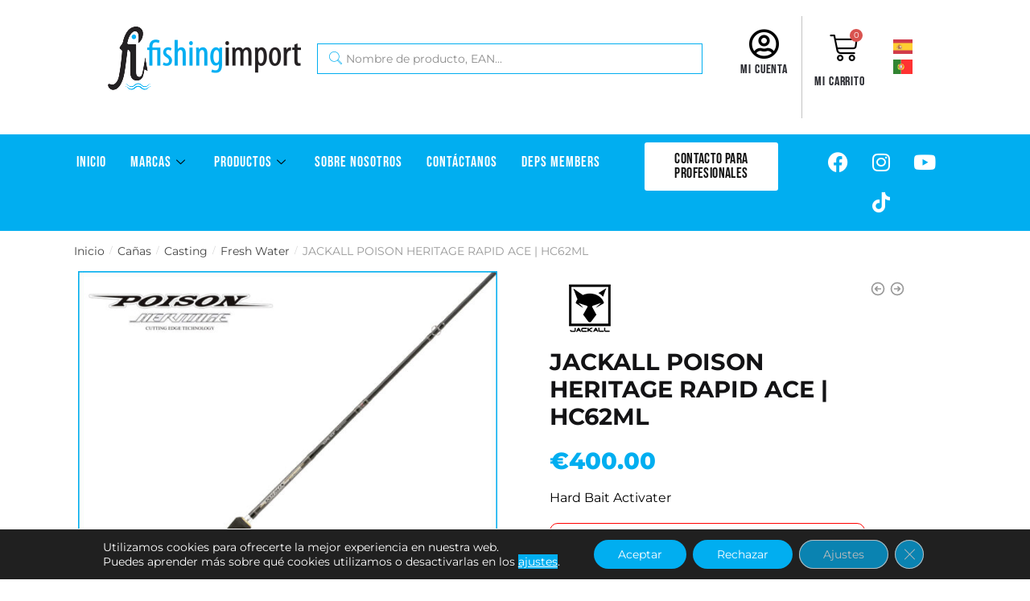

--- FILE ---
content_type: text/html; charset=UTF-8
request_url: https://shop.fishingimport.com/producto/jackall-poison-heritage-rapid-ace-hc62ml/
body_size: 555197
content:
<!doctype html>
<html lang="es">
<head>
<meta charset="UTF-8">
<meta name="viewport" content="height=device-height, width=device-width, initial-scale=1">
<link rel="profile" href="https://gmpg.org/xfn/11">
<link rel="pingback" href="https://shop.fishingimport.com/xmlrpc.php">

<meta name='robots' content='index, follow, max-image-preview:large, max-snippet:-1, max-video-preview:-1' />

	<!-- This site is optimized with the Yoast SEO plugin v25.4 - https://yoast.com/wordpress/plugins/seo/ -->
	<title>JACKALL POISON HERITAGE RAPID ACE | HC62ML - Fishing Import</title>
	<link rel="canonical" href="https://shop.fishingimport.com/producto/jackall-poison-heritage-rapid-ace-hc62ml/" />
	<meta property="og:locale" content="es_ES" />
	<meta property="og:type" content="article" />
	<meta property="og:title" content="JACKALL POISON HERITAGE RAPID ACE | HC62ML - Fishing Import" />
	<meta property="og:description" content="Hard Bait Activater" />
	<meta property="og:url" content="https://shop.fishingimport.com/producto/jackall-poison-heritage-rapid-ace-hc62ml/" />
	<meta property="og:site_name" content="Fishing Import" />
	<meta property="article:modified_time" content="2025-09-03T15:15:56+00:00" />
	<meta property="og:image" content="https://shop.fishingimport.com/wp-content/uploads/2023/05/01-1.jpg" />
	<meta property="og:image:width" content="1000" />
	<meta property="og:image:height" content="1000" />
	<meta property="og:image:type" content="image/jpeg" />
	<meta name="twitter:card" content="summary_large_image" />
	<script type="application/ld+json" class="yoast-schema-graph">{"@context":"https://schema.org","@graph":[{"@type":"WebPage","@id":"https://shop.fishingimport.com/producto/jackall-poison-heritage-rapid-ace-hc62ml/","url":"https://shop.fishingimport.com/producto/jackall-poison-heritage-rapid-ace-hc62ml/","name":"JACKALL POISON HERITAGE RAPID ACE | HC62ML - Fishing Import","isPartOf":{"@id":"https://shop.fishingimport.com/#website"},"primaryImageOfPage":{"@id":"https://shop.fishingimport.com/producto/jackall-poison-heritage-rapid-ace-hc62ml/#primaryimage"},"image":{"@id":"https://shop.fishingimport.com/producto/jackall-poison-heritage-rapid-ace-hc62ml/#primaryimage"},"thumbnailUrl":"https://shop.fishingimport.com/wp-content/uploads/2023/05/01-1.jpg","datePublished":"2023-05-14T08:38:54+00:00","dateModified":"2025-09-03T15:15:56+00:00","breadcrumb":{"@id":"https://shop.fishingimport.com/producto/jackall-poison-heritage-rapid-ace-hc62ml/#breadcrumb"},"inLanguage":"es","potentialAction":[{"@type":"ReadAction","target":["https://shop.fishingimport.com/producto/jackall-poison-heritage-rapid-ace-hc62ml/"]}]},{"@type":"ImageObject","inLanguage":"es","@id":"https://shop.fishingimport.com/producto/jackall-poison-heritage-rapid-ace-hc62ml/#primaryimage","url":"https://shop.fishingimport.com/wp-content/uploads/2023/05/01-1.jpg","contentUrl":"https://shop.fishingimport.com/wp-content/uploads/2023/05/01-1.jpg","width":1000,"height":1000},{"@type":"BreadcrumbList","@id":"https://shop.fishingimport.com/producto/jackall-poison-heritage-rapid-ace-hc62ml/#breadcrumb","itemListElement":[{"@type":"ListItem","position":1,"name":"Portada","item":"https://shop.fishingimport.com/"},{"@type":"ListItem","position":2,"name":"Productos","item":"https://shop.fishingimport.com/productos/"},{"@type":"ListItem","position":3,"name":"JACKALL POISON HERITAGE RAPID ACE | HC62ML"}]},{"@type":"WebSite","@id":"https://shop.fishingimport.com/#website","url":"https://shop.fishingimport.com/","name":"Fishing Import","description":"Distribución de los mejores productos creados para la pesca del black bass, y de cualquier otro tipo de depredador, ya sea de agua dulce, como salada.","publisher":{"@id":"https://shop.fishingimport.com/#organization"},"potentialAction":[{"@type":"SearchAction","target":{"@type":"EntryPoint","urlTemplate":"https://shop.fishingimport.com/?s={search_term_string}"},"query-input":{"@type":"PropertyValueSpecification","valueRequired":true,"valueName":"search_term_string"}}],"inLanguage":"es"},{"@type":"Organization","@id":"https://shop.fishingimport.com/#organization","name":"Fishing Import","url":"https://shop.fishingimport.com/","logo":{"@type":"ImageObject","inLanguage":"es","@id":"https://shop.fishingimport.com/#/schema/logo/image/","url":"https://shop.fishingimport.com/wp-content/uploads/2022/08/logo-1.png","contentUrl":"https://shop.fishingimport.com/wp-content/uploads/2022/08/logo-1.png","width":240,"height":80,"caption":"Fishing Import"},"image":{"@id":"https://shop.fishingimport.com/#/schema/logo/image/"}}]}</script>
	<!-- / Yoast SEO plugin. -->


<link rel="alternate" type="application/rss+xml" title="Fishing Import &raquo; Feed" href="https://shop.fishingimport.com/feed/" />
<link rel="alternate" type="application/rss+xml" title="Fishing Import &raquo; Feed de los comentarios" href="https://shop.fishingimport.com/comments/feed/" />
<link rel="alternate" type="application/rss+xml" title="Fishing Import &raquo; Comentario JACKALL POISON HERITAGE RAPID ACE | HC62ML del feed" href="https://shop.fishingimport.com/producto/jackall-poison-heritage-rapid-ace-hc62ml/feed/" />
<link rel="alternate" title="oEmbed (JSON)" type="application/json+oembed" href="https://shop.fishingimport.com/wp-json/oembed/1.0/embed?url=https%3A%2F%2Fshop.fishingimport.com%2Fproducto%2Fjackall-poison-heritage-rapid-ace-hc62ml%2F" />
<link rel="alternate" title="oEmbed (XML)" type="text/xml+oembed" href="https://shop.fishingimport.com/wp-json/oembed/1.0/embed?url=https%3A%2F%2Fshop.fishingimport.com%2Fproducto%2Fjackall-poison-heritage-rapid-ace-hc62ml%2F&#038;format=xml" />
<style id='wp-img-auto-sizes-contain-inline-css' type='text/css'>
img:is([sizes=auto i],[sizes^="auto," i]){contain-intrinsic-size:3000px 1500px}
/*# sourceURL=wp-img-auto-sizes-contain-inline-css */
</style>
<link rel='stylesheet' id='dce-dynamic-visibility-style-css' href='https://shop.fishingimport.com/wp-content/plugins/dynamic-visibility-for-elementor/assets/css/dynamic-visibility.css?ver=5.0.16' type='text/css' media='all' />
<style id='wp-emoji-styles-inline-css' type='text/css'>

	img.wp-smiley, img.emoji {
		display: inline !important;
		border: none !important;
		box-shadow: none !important;
		height: 1em !important;
		width: 1em !important;
		margin: 0 0.07em !important;
		vertical-align: -0.1em !important;
		background: none !important;
		padding: 0 !important;
	}
/*# sourceURL=wp-emoji-styles-inline-css */
</style>
<link rel='stylesheet' id='wp-block-library-css' href='https://shop.fishingimport.com/wp-includes/css/dist/block-library/style.min.css?ver=6.9' type='text/css' media='all' />
<link rel='stylesheet' id='wc-blocks-style-css' href='https://shop.fishingimport.com/wp-content/plugins/woocommerce/assets/client/blocks/wc-blocks.css?ver=wc-10.1.3' type='text/css' media='all' />
<style id='global-styles-inline-css' type='text/css'>
:root{--wp--preset--aspect-ratio--square: 1;--wp--preset--aspect-ratio--4-3: 4/3;--wp--preset--aspect-ratio--3-4: 3/4;--wp--preset--aspect-ratio--3-2: 3/2;--wp--preset--aspect-ratio--2-3: 2/3;--wp--preset--aspect-ratio--16-9: 16/9;--wp--preset--aspect-ratio--9-16: 9/16;--wp--preset--color--black: #000000;--wp--preset--color--cyan-bluish-gray: #abb8c3;--wp--preset--color--white: #ffffff;--wp--preset--color--pale-pink: #f78da7;--wp--preset--color--vivid-red: #cf2e2e;--wp--preset--color--luminous-vivid-orange: #ff6900;--wp--preset--color--luminous-vivid-amber: #fcb900;--wp--preset--color--light-green-cyan: #7bdcb5;--wp--preset--color--vivid-green-cyan: #00d084;--wp--preset--color--pale-cyan-blue: #8ed1fc;--wp--preset--color--vivid-cyan-blue: #0693e3;--wp--preset--color--vivid-purple: #9b51e0;--wp--preset--gradient--vivid-cyan-blue-to-vivid-purple: linear-gradient(135deg,rgb(6,147,227) 0%,rgb(155,81,224) 100%);--wp--preset--gradient--light-green-cyan-to-vivid-green-cyan: linear-gradient(135deg,rgb(122,220,180) 0%,rgb(0,208,130) 100%);--wp--preset--gradient--luminous-vivid-amber-to-luminous-vivid-orange: linear-gradient(135deg,rgb(252,185,0) 0%,rgb(255,105,0) 100%);--wp--preset--gradient--luminous-vivid-orange-to-vivid-red: linear-gradient(135deg,rgb(255,105,0) 0%,rgb(207,46,46) 100%);--wp--preset--gradient--very-light-gray-to-cyan-bluish-gray: linear-gradient(135deg,rgb(238,238,238) 0%,rgb(169,184,195) 100%);--wp--preset--gradient--cool-to-warm-spectrum: linear-gradient(135deg,rgb(74,234,220) 0%,rgb(151,120,209) 20%,rgb(207,42,186) 40%,rgb(238,44,130) 60%,rgb(251,105,98) 80%,rgb(254,248,76) 100%);--wp--preset--gradient--blush-light-purple: linear-gradient(135deg,rgb(255,206,236) 0%,rgb(152,150,240) 100%);--wp--preset--gradient--blush-bordeaux: linear-gradient(135deg,rgb(254,205,165) 0%,rgb(254,45,45) 50%,rgb(107,0,62) 100%);--wp--preset--gradient--luminous-dusk: linear-gradient(135deg,rgb(255,203,112) 0%,rgb(199,81,192) 50%,rgb(65,88,208) 100%);--wp--preset--gradient--pale-ocean: linear-gradient(135deg,rgb(255,245,203) 0%,rgb(182,227,212) 50%,rgb(51,167,181) 100%);--wp--preset--gradient--electric-grass: linear-gradient(135deg,rgb(202,248,128) 0%,rgb(113,206,126) 100%);--wp--preset--gradient--midnight: linear-gradient(135deg,rgb(2,3,129) 0%,rgb(40,116,252) 100%);--wp--preset--font-size--small: 13px;--wp--preset--font-size--medium: 20px;--wp--preset--font-size--large: 36px;--wp--preset--font-size--x-large: 42px;--wp--preset--spacing--20: 0.44rem;--wp--preset--spacing--30: 0.67rem;--wp--preset--spacing--40: 1rem;--wp--preset--spacing--50: 1.5rem;--wp--preset--spacing--60: 2.25rem;--wp--preset--spacing--70: 3.38rem;--wp--preset--spacing--80: 5.06rem;--wp--preset--shadow--natural: 6px 6px 9px rgba(0, 0, 0, 0.2);--wp--preset--shadow--deep: 12px 12px 50px rgba(0, 0, 0, 0.4);--wp--preset--shadow--sharp: 6px 6px 0px rgba(0, 0, 0, 0.2);--wp--preset--shadow--outlined: 6px 6px 0px -3px rgb(255, 255, 255), 6px 6px rgb(0, 0, 0);--wp--preset--shadow--crisp: 6px 6px 0px rgb(0, 0, 0);}:where(.is-layout-flex){gap: 0.5em;}:where(.is-layout-grid){gap: 0.5em;}body .is-layout-flex{display: flex;}.is-layout-flex{flex-wrap: wrap;align-items: center;}.is-layout-flex > :is(*, div){margin: 0;}body .is-layout-grid{display: grid;}.is-layout-grid > :is(*, div){margin: 0;}:where(.wp-block-columns.is-layout-flex){gap: 2em;}:where(.wp-block-columns.is-layout-grid){gap: 2em;}:where(.wp-block-post-template.is-layout-flex){gap: 1.25em;}:where(.wp-block-post-template.is-layout-grid){gap: 1.25em;}.has-black-color{color: var(--wp--preset--color--black) !important;}.has-cyan-bluish-gray-color{color: var(--wp--preset--color--cyan-bluish-gray) !important;}.has-white-color{color: var(--wp--preset--color--white) !important;}.has-pale-pink-color{color: var(--wp--preset--color--pale-pink) !important;}.has-vivid-red-color{color: var(--wp--preset--color--vivid-red) !important;}.has-luminous-vivid-orange-color{color: var(--wp--preset--color--luminous-vivid-orange) !important;}.has-luminous-vivid-amber-color{color: var(--wp--preset--color--luminous-vivid-amber) !important;}.has-light-green-cyan-color{color: var(--wp--preset--color--light-green-cyan) !important;}.has-vivid-green-cyan-color{color: var(--wp--preset--color--vivid-green-cyan) !important;}.has-pale-cyan-blue-color{color: var(--wp--preset--color--pale-cyan-blue) !important;}.has-vivid-cyan-blue-color{color: var(--wp--preset--color--vivid-cyan-blue) !important;}.has-vivid-purple-color{color: var(--wp--preset--color--vivid-purple) !important;}.has-black-background-color{background-color: var(--wp--preset--color--black) !important;}.has-cyan-bluish-gray-background-color{background-color: var(--wp--preset--color--cyan-bluish-gray) !important;}.has-white-background-color{background-color: var(--wp--preset--color--white) !important;}.has-pale-pink-background-color{background-color: var(--wp--preset--color--pale-pink) !important;}.has-vivid-red-background-color{background-color: var(--wp--preset--color--vivid-red) !important;}.has-luminous-vivid-orange-background-color{background-color: var(--wp--preset--color--luminous-vivid-orange) !important;}.has-luminous-vivid-amber-background-color{background-color: var(--wp--preset--color--luminous-vivid-amber) !important;}.has-light-green-cyan-background-color{background-color: var(--wp--preset--color--light-green-cyan) !important;}.has-vivid-green-cyan-background-color{background-color: var(--wp--preset--color--vivid-green-cyan) !important;}.has-pale-cyan-blue-background-color{background-color: var(--wp--preset--color--pale-cyan-blue) !important;}.has-vivid-cyan-blue-background-color{background-color: var(--wp--preset--color--vivid-cyan-blue) !important;}.has-vivid-purple-background-color{background-color: var(--wp--preset--color--vivid-purple) !important;}.has-black-border-color{border-color: var(--wp--preset--color--black) !important;}.has-cyan-bluish-gray-border-color{border-color: var(--wp--preset--color--cyan-bluish-gray) !important;}.has-white-border-color{border-color: var(--wp--preset--color--white) !important;}.has-pale-pink-border-color{border-color: var(--wp--preset--color--pale-pink) !important;}.has-vivid-red-border-color{border-color: var(--wp--preset--color--vivid-red) !important;}.has-luminous-vivid-orange-border-color{border-color: var(--wp--preset--color--luminous-vivid-orange) !important;}.has-luminous-vivid-amber-border-color{border-color: var(--wp--preset--color--luminous-vivid-amber) !important;}.has-light-green-cyan-border-color{border-color: var(--wp--preset--color--light-green-cyan) !important;}.has-vivid-green-cyan-border-color{border-color: var(--wp--preset--color--vivid-green-cyan) !important;}.has-pale-cyan-blue-border-color{border-color: var(--wp--preset--color--pale-cyan-blue) !important;}.has-vivid-cyan-blue-border-color{border-color: var(--wp--preset--color--vivid-cyan-blue) !important;}.has-vivid-purple-border-color{border-color: var(--wp--preset--color--vivid-purple) !important;}.has-vivid-cyan-blue-to-vivid-purple-gradient-background{background: var(--wp--preset--gradient--vivid-cyan-blue-to-vivid-purple) !important;}.has-light-green-cyan-to-vivid-green-cyan-gradient-background{background: var(--wp--preset--gradient--light-green-cyan-to-vivid-green-cyan) !important;}.has-luminous-vivid-amber-to-luminous-vivid-orange-gradient-background{background: var(--wp--preset--gradient--luminous-vivid-amber-to-luminous-vivid-orange) !important;}.has-luminous-vivid-orange-to-vivid-red-gradient-background{background: var(--wp--preset--gradient--luminous-vivid-orange-to-vivid-red) !important;}.has-very-light-gray-to-cyan-bluish-gray-gradient-background{background: var(--wp--preset--gradient--very-light-gray-to-cyan-bluish-gray) !important;}.has-cool-to-warm-spectrum-gradient-background{background: var(--wp--preset--gradient--cool-to-warm-spectrum) !important;}.has-blush-light-purple-gradient-background{background: var(--wp--preset--gradient--blush-light-purple) !important;}.has-blush-bordeaux-gradient-background{background: var(--wp--preset--gradient--blush-bordeaux) !important;}.has-luminous-dusk-gradient-background{background: var(--wp--preset--gradient--luminous-dusk) !important;}.has-pale-ocean-gradient-background{background: var(--wp--preset--gradient--pale-ocean) !important;}.has-electric-grass-gradient-background{background: var(--wp--preset--gradient--electric-grass) !important;}.has-midnight-gradient-background{background: var(--wp--preset--gradient--midnight) !important;}.has-small-font-size{font-size: var(--wp--preset--font-size--small) !important;}.has-medium-font-size{font-size: var(--wp--preset--font-size--medium) !important;}.has-large-font-size{font-size: var(--wp--preset--font-size--large) !important;}.has-x-large-font-size{font-size: var(--wp--preset--font-size--x-large) !important;}
/*# sourceURL=global-styles-inline-css */
</style>

<style id='classic-theme-styles-inline-css' type='text/css'>
/*! This file is auto-generated */
.wp-block-button__link{color:#fff;background-color:#32373c;border-radius:9999px;box-shadow:none;text-decoration:none;padding:calc(.667em + 2px) calc(1.333em + 2px);font-size:1.125em}.wp-block-file__button{background:#32373c;color:#fff;text-decoration:none}
/*# sourceURL=/wp-includes/css/classic-themes.min.css */
</style>
<link rel='stylesheet' id='woo-title-limit-css' href='https://shop.fishingimport.com/wp-content/plugins/woo-title-limit/public/css/woo-title-limit-public.css?ver=2.0.3' type='text/css' media='all' />
<link rel='stylesheet' id='wwpp_single_product_page_css-css' href='https://shop.fishingimport.com/wp-content/plugins/woocommerce-wholesale-prices-premium/css/wwpp-single-product-page.css?ver=2.0.2' type='text/css' media='all' />
<link rel='stylesheet' id='photoswipe-css' href='https://shop.fishingimport.com/wp-content/plugins/woocommerce/assets/css/photoswipe/photoswipe.min.css?ver=10.1.3' type='text/css' media='all' />
<link rel='stylesheet' id='photoswipe-default-skin-css' href='https://shop.fishingimport.com/wp-content/plugins/woocommerce/assets/css/photoswipe/default-skin/default-skin.min.css?ver=10.1.3' type='text/css' media='all' />
<style id='woocommerce-inline-inline-css' type='text/css'>
.woocommerce form .form-row .required { visibility: visible; }
/*# sourceURL=woocommerce-inline-inline-css */
</style>
<link rel='stylesheet' id='wt-woocommerce-related-products-css' href='https://shop.fishingimport.com/wp-content/plugins/wt-woocommerce-related-products/public/css/custom-related-products-public.css?ver=1.5.9' type='text/css' media='all' />
<link rel='stylesheet' id='carousel-css-css' href='https://shop.fishingimport.com/wp-content/plugins/wt-woocommerce-related-products/public/css/owl.carousel.min.css?ver=1.5.9' type='text/css' media='all' />
<link rel='stylesheet' id='carousel-theme-css-css' href='https://shop.fishingimport.com/wp-content/plugins/wt-woocommerce-related-products/public/css/owl.theme.default.min.css?ver=1.5.9' type='text/css' media='all' />
<link rel='stylesheet' id='alg-wc-alfs-progress-css-css' href='https://shop.fishingimport.com/wp-content/plugins/amount-left-free-shipping-woocommerce/includes/css/alg-wc-alfs-progress.css?ver=1.0' type='text/css' media='all' />
<link rel='stylesheet' id='yith-infs-style-css' href='https://shop.fishingimport.com/wp-content/plugins/yith-infinite-scrolling/assets/css/frontend.css?ver=2.2.0' type='text/css' media='all' />
<link rel='stylesheet' id='yith-wcmbs-frontent-styles-css' href='https://shop.fishingimport.com/wp-content/plugins/yith-woocommerce-membership-premium/assets/css/frontend.css?ver=1.23.0' type='text/css' media='all' />
<link rel='stylesheet' id='brands-styles-css' href='https://shop.fishingimport.com/wp-content/plugins/woocommerce/assets/css/brands.css?ver=10.1.3' type='text/css' media='all' />
<link rel='stylesheet' id='wc-memberships-frontend-css' href='https://shop.fishingimport.com/wp-content/plugins/woocommerce-memberships/assets/css/frontend/wc-memberships-frontend.min.css?ver=1.24.0' type='text/css' media='all' />
<link rel='stylesheet' id='shoptimizer-style-css' href='https://shop.fishingimport.com/wp-content/themes/shoptimizer/style.css?ver=2.4.5' type='text/css' media='all' />
<link rel='stylesheet' id='shoptimizer-child-style-css' href='https://shop.fishingimport.com/wp-content/themes/shoptimizer-child-theme/style.css?ver=1.2.1' type='text/css' media='all' />
<link rel='stylesheet' id='shoptimizer-main-min-css' href='https://shop.fishingimport.com/wp-content/themes/shoptimizer/assets/css/main/main.min.css?ver=2.4.5' type='text/css' media='all' />
<link rel='stylesheet' id='shoptimizer-modal-min-css' href='https://shop.fishingimport.com/wp-content/themes/shoptimizer/assets/css/main/modal.min.css?ver=2.4.5' type='text/css' media='all' />
<link rel='stylesheet' id='shoptimizer-product-min-css' href='https://shop.fishingimport.com/wp-content/themes/shoptimizer/assets/css/main/product.min.css?ver=2.4.5' type='text/css' media='all' />
<link rel='stylesheet' id='shoptimizer-comments-min-css' href='https://shop.fishingimport.com/wp-content/themes/shoptimizer/assets/css/main/comments.min.css?ver=2.4.5' type='text/css' media='all' />
<link rel='stylesheet' id='elementor-frontend-css' href='https://shop.fishingimport.com/wp-content/plugins/elementor/assets/css/frontend.min.css?ver=3.31.3' type='text/css' media='all' />
<style id='elementor-frontend-inline-css' type='text/css'>
.elementor-kit-5{--e-global-color-primary:#01AEF0;--e-global-color-secondary:#C4C4C4;--e-global-color-text:#000000;--e-global-color-accent:#2FBDF2;--e-global-typography-primary-font-family:"Roboto";--e-global-typography-primary-font-weight:600;--e-global-typography-secondary-font-family:"Roboto Slab";--e-global-typography-secondary-font-weight:400;--e-global-typography-text-font-family:"Montserrat";--e-global-typography-text-font-size:16px;--e-global-typography-text-font-weight:400;--e-global-typography-accent-font-family:"Roboto";--e-global-typography-accent-font-weight:500;color:#000000;font-family:"Montserrat", Sans-serif;}.elementor-kit-5 e-page-transition{background-color:#FFBC7D;}.elementor-section.elementor-section-boxed > .elementor-container{max-width:1140px;}.e-con{--container-max-width:1140px;}.elementor-widget:not(:last-child){margin-block-end:20px;}.elementor-element{--widgets-spacing:20px 20px;--widgets-spacing-row:20px;--widgets-spacing-column:20px;}{}h1.entry-title{display:var(--page-title-display);}.e-wc-error-notice .woocommerce-error, .e-wc-error-notice .wc-block-components-notice-banner.is-error{--error-message-text-color:#FF5B5B;}@media(max-width:1024px){.elementor-section.elementor-section-boxed > .elementor-container{max-width:1024px;}.e-con{--container-max-width:1024px;}}@media(max-width:767px){.elementor-section.elementor-section-boxed > .elementor-container{max-width:767px;}.e-con{--container-max-width:767px;}}
.elementor-41250 .elementor-element.elementor-element-7886b470 > .elementor-container > .elementor-column > .elementor-widget-wrap{align-content:space-between;align-items:space-between;}.elementor-41250 .elementor-element.elementor-element-7886b470:not(.elementor-motion-effects-element-type-background), .elementor-41250 .elementor-element.elementor-element-7886b470 > .elementor-motion-effects-container > .elementor-motion-effects-layer{background-color:#FFFFFF;}.elementor-41250 .elementor-element.elementor-element-7886b470 > .elementor-container{max-width:1540px;}.elementor-41250 .elementor-element.elementor-element-7886b470{border-style:solid;border-width:0px 0px 0px 0px;transition:background 0.3s, border 0.3s, border-radius 0.3s, box-shadow 0.3s;margin-top:0px;margin-bottom:0px;}.elementor-41250 .elementor-element.elementor-element-7886b470, .elementor-41250 .elementor-element.elementor-element-7886b470 > .elementor-background-overlay{border-radius:0px 0px 0px 0px;}.elementor-41250 .elementor-element.elementor-element-7886b470 > .elementor-background-overlay{transition:background 0.3s, border-radius 0.3s, opacity 0.3s;}.elementor-bc-flex-widget .elementor-41250 .elementor-element.elementor-element-19794cec.elementor-column .elementor-widget-wrap{align-items:center;}.elementor-41250 .elementor-element.elementor-element-19794cec.elementor-column.elementor-element[data-element_type="column"] > .elementor-widget-wrap.elementor-element-populated{align-content:center;align-items:center;}.elementor-41250 .elementor-element.elementor-element-19794cec.elementor-column > .elementor-widget-wrap{justify-content:center;}.elementor-41250 .elementor-element.elementor-element-19794cec > .elementor-widget-wrap > .elementor-widget:not(.elementor-widget__width-auto):not(.elementor-widget__width-initial):not(:last-child):not(.elementor-absolute){margin-bottom:0px;}.elementor-41250 .elementor-element.elementor-element-f15f675 .elementskit-menu-hamburger{background-color:#000000;float:right;}.elementor-41250 .elementor-element.elementor-element-f15f675 .elementskit-menu-container{height:80px;border-radius:0px 0px 0px 0px;}.elementor-41250 .elementor-element.elementor-element-f15f675 .elementskit-navbar-nav > li > a{color:#000000;padding:0px 15px 0px 15px;}.elementor-41250 .elementor-element.elementor-element-f15f675 .elementskit-navbar-nav > li > a:hover{color:#707070;}.elementor-41250 .elementor-element.elementor-element-f15f675 .elementskit-navbar-nav > li > a:focus{color:#707070;}.elementor-41250 .elementor-element.elementor-element-f15f675 .elementskit-navbar-nav > li > a:active{color:#707070;}.elementor-41250 .elementor-element.elementor-element-f15f675 .elementskit-navbar-nav > li:hover > a{color:#707070;}.elementor-41250 .elementor-element.elementor-element-f15f675 .elementskit-navbar-nav > li:hover > a .elementskit-submenu-indicator{color:#707070;}.elementor-41250 .elementor-element.elementor-element-f15f675 .elementskit-navbar-nav > li > a:hover .elementskit-submenu-indicator{color:#707070;}.elementor-41250 .elementor-element.elementor-element-f15f675 .elementskit-navbar-nav > li > a:focus .elementskit-submenu-indicator{color:#707070;}.elementor-41250 .elementor-element.elementor-element-f15f675 .elementskit-navbar-nav > li > a:active .elementskit-submenu-indicator{color:#707070;}.elementor-41250 .elementor-element.elementor-element-f15f675 .elementskit-navbar-nav > li.current-menu-item > a{color:#707070;}.elementor-41250 .elementor-element.elementor-element-f15f675 .elementskit-navbar-nav > li.current-menu-ancestor > a{color:#707070;}.elementor-41250 .elementor-element.elementor-element-f15f675 .elementskit-navbar-nav > li.current-menu-ancestor > a .elementskit-submenu-indicator{color:#707070;}.elementor-41250 .elementor-element.elementor-element-f15f675 .elementskit-navbar-nav > li > a .elementskit-submenu-indicator{color:#101010;fill:#101010;}.elementor-41250 .elementor-element.elementor-element-f15f675 .elementskit-navbar-nav > li > a .ekit-submenu-indicator-icon{color:#101010;fill:#101010;}.elementor-41250 .elementor-element.elementor-element-f15f675 .elementskit-navbar-nav .elementskit-submenu-panel > li > a{padding:15px 15px 15px 15px;color:#000000;}.elementor-41250 .elementor-element.elementor-element-f15f675 .elementskit-navbar-nav .elementskit-submenu-panel > li > a:hover{color:#707070;}.elementor-41250 .elementor-element.elementor-element-f15f675 .elementskit-navbar-nav .elementskit-submenu-panel > li > a:focus{color:#707070;}.elementor-41250 .elementor-element.elementor-element-f15f675 .elementskit-navbar-nav .elementskit-submenu-panel > li > a:active{color:#707070;}.elementor-41250 .elementor-element.elementor-element-f15f675 .elementskit-navbar-nav .elementskit-submenu-panel > li:hover > a{color:#707070;}.elementor-41250 .elementor-element.elementor-element-f15f675 .elementskit-navbar-nav .elementskit-submenu-panel > li.current-menu-item > a{color:#707070 !important;}.elementor-41250 .elementor-element.elementor-element-f15f675 .elementskit-submenu-panel{padding:15px 0px 15px 0px;}.elementor-41250 .elementor-element.elementor-element-f15f675 .elementskit-navbar-nav .elementskit-submenu-panel{border-radius:0px 0px 0px 0px;min-width:220px;}.elementor-41250 .elementor-element.elementor-element-f15f675 .elementskit-menu-hamburger:hover .elementskit-menu-hamburger-icon{background-color:rgba(0, 0, 0, 0.5);}.elementor-41250 .elementor-element.elementor-element-f15f675 .elementskit-menu-hamburger:hover > .ekit-menu-icon{color:rgba(0, 0, 0, 0.5);}.elementor-41250 .elementor-element.elementor-element-f15f675 .elementskit-menu-close{color:#000000;}.elementor-41250 .elementor-element.elementor-element-f15f675 .elementskit-menu-close:hover{color:rgba(0, 0, 0, 0.5);}.elementor-bc-flex-widget .elementor-41250 .elementor-element.elementor-element-79613ca.elementor-column .elementor-widget-wrap{align-items:center;}.elementor-41250 .elementor-element.elementor-element-79613ca.elementor-column.elementor-element[data-element_type="column"] > .elementor-widget-wrap.elementor-element-populated{align-content:center;align-items:center;}.elementor-41250 .elementor-element.elementor-element-79613ca.elementor-column > .elementor-widget-wrap{justify-content:center;}.elementor-41250 .elementor-element.elementor-element-79613ca > .elementor-widget-wrap > .elementor-widget:not(.elementor-widget__width-auto):not(.elementor-widget__width-initial):not(:last-child):not(.elementor-absolute){margin-bottom:0px;}.elementor-41250 .elementor-element.elementor-element-5c62ffec > .elementor-widget-container{margin:0px 0px 0px 0px;}.elementor-41250 .elementor-element.elementor-element-5c62ffec{text-align:right;}.elementor-41250 .elementor-element.elementor-element-5c62ffec img{width:100%;max-width:100%;height:80px;}.elementor-41250 .elementor-element.elementor-element-47c7af61{--grid-template-columns:repeat(0, auto);--grid-column-gap:5px;--grid-row-gap:0px;}.elementor-41250 .elementor-element.elementor-element-47c7af61 .elementor-widget-container{text-align:center;}.elementor-41250 .elementor-element.elementor-element-47c7af61 .elementor-social-icon{background-color:#00000000;}.elementor-41250 .elementor-element.elementor-element-47c7af61 .elementor-social-icon i{color:#000000;}.elementor-41250 .elementor-element.elementor-element-47c7af61 .elementor-social-icon svg{fill:#000000;}.elementor-bc-flex-widget .elementor-41250 .elementor-element.elementor-element-3c7722ac.elementor-column .elementor-widget-wrap{align-items:space-between;}.elementor-41250 .elementor-element.elementor-element-3c7722ac.elementor-column.elementor-element[data-element_type="column"] > .elementor-widget-wrap.elementor-element-populated{align-content:space-between;align-items:space-between;}.elementor-41250 .elementor-element.elementor-element-3c7722ac.elementor-column > .elementor-widget-wrap{justify-content:center;}.elementor-41250 .elementor-element.elementor-element-3c7722ac > .elementor-widget-wrap > .elementor-widget:not(.elementor-widget__width-auto):not(.elementor-widget__width-initial):not(:last-child):not(.elementor-absolute){margin-bottom:0px;}.elementor-41250 .elementor-element.elementor-element-447ca01a .elementor-button{background-color:#2FBDF200;font-family:"Roboto", Sans-serif;font-size:2em;font-weight:500;text-shadow:0px 0px 0px rgba(0, 0, 0, 0);fill:#00000000;color:#00000000;}.elementor-41250 .elementor-element.elementor-element-447ca01a{width:auto;max-width:auto;top:0px;}body:not(.rtl) .elementor-41250 .elementor-element.elementor-element-447ca01a{left:0px;}body.rtl .elementor-41250 .elementor-element.elementor-element-447ca01a{right:0px;}.elementor-41250 .elementor-element.elementor-element-f849ecc > .elementor-widget-container{box-shadow:0px 0px 0px 0px rgba(0,0,0,0.5);}.elementor-41250 .elementor-element.elementor-element-f849ecc:not( .elementor-widget-image ) .elementor-widget-container, .elementor-41250 .elementor-element.elementor-element-f849ecc.elementor-widget-image .elementor-widget-container img{-webkit-mask-image:url( https://shop.fishingimport.com/wp-content/plugins/elementor/assets/mask-shapes/circle.svg );-webkit-mask-size:64%;-webkit-mask-position:center center;-webkit-mask-repeat:no-repeat;}.elementor-41250 .elementor-element.elementor-element-f849ecc{--main-alignment:center;--divider-style:none;--subtotal-divider-style:none;--view-cart-button-display:none;--cart-footer-layout:1fr;--checkout-button-display:none;--cart-footer-buttons-alignment-display:none;--elementor-remove-from-cart-button:none;--remove-from-cart-button:block;--toggle-button-icon-color:var( --e-global-color-text );--toggle-button-background-color:#02010100;--toggle-button-border-color:#02010100;--toggle-button-border-width:0px;--toggle-button-border-radius:0px;--toggle-icon-size:34px;--cart-border-style:none;}.elementor-41250 .elementor-element.elementor-element-f849ecc .elementor-menu-cart__toggle .elementor-button{box-shadow:0px 0px 10px 0px rgba(0,0,0,0.5);}.elementor-41250 .elementor-element.elementor-element-f849ecc .elementor-menu-cart__main{box-shadow:0px 0px 0px 0px rgba(0, 0, 0, 0);}.elementor-41250 .elementor-element.elementor-element-f849ecc .widget_shopping_cart_content{--subtotal-divider-left-width:0;--subtotal-divider-right-width:0;}.elementor-bc-flex-widget .elementor-41250 .elementor-element.elementor-element-1578084e.elementor-column .elementor-widget-wrap{align-items:space-between;}.elementor-41250 .elementor-element.elementor-element-1578084e.elementor-column.elementor-element[data-element_type="column"] > .elementor-widget-wrap.elementor-element-populated{align-content:space-between;align-items:space-between;}.elementor-41250 .elementor-element.elementor-element-1578084e.elementor-column > .elementor-widget-wrap{justify-content:center;}.elementor-41250 .elementor-element.elementor-element-1578084e > .elementor-widget-wrap > .elementor-widget:not(.elementor-widget__width-auto):not(.elementor-widget__width-initial):not(:last-child):not(.elementor-absolute){margin-bottom:0px;}.elementor-41250 .elementor-element.elementor-element-737ad8c{--display:flex;}.elementor-41250 .elementor-element.elementor-element-5c61eb33{--main-alignment:left;--divider-style:solid;--subtotal-divider-style:solid;--elementor-remove-from-cart-button:none;--remove-from-cart-button:block;--toggle-button-icon-color:var( --e-global-color-text );--toggle-button-border-width:0px;--toggle-button-border-radius:0px;--toggle-icon-size:35px;--cart-border-style:none;--cart-close-icon-size:15px;--remove-item-button-size:1px;--cart-footer-layout:1fr 1fr;--products-max-height-sidecart:calc(100vh - 240px);--products-max-height-minicart:calc(100vh - 385px);}body:not(.rtl) .elementor-41250 .elementor-element.elementor-element-5c61eb33 .elementor-menu-cart__toggle .elementor-button-icon .elementor-button-icon-qty[data-counter]{right:-6px;top:-6px;}body.rtl .elementor-41250 .elementor-element.elementor-element-5c61eb33 .elementor-menu-cart__toggle .elementor-button-icon .elementor-button-icon-qty[data-counter]{right:6px;top:-6px;left:auto;}.elementor-41250 .elementor-element.elementor-element-5c61eb33 .widget_shopping_cart_content{--subtotal-divider-left-width:0;--subtotal-divider-right-width:0;}.elementor-bc-flex-widget .elementor-41250 .elementor-element.elementor-element-756e6410.elementor-column .elementor-widget-wrap{align-items:center;}.elementor-41250 .elementor-element.elementor-element-756e6410.elementor-column.elementor-element[data-element_type="column"] > .elementor-widget-wrap.elementor-element-populated{align-content:center;align-items:center;}.elementor-41250 .elementor-element.elementor-element-756e6410.elementor-column > .elementor-widget-wrap{justify-content:center;}.elementor-41250 .elementor-element.elementor-element-5f0a1591 .elementor-search-form__container{min-height:50px;}.elementor-41250 .elementor-element.elementor-element-5f0a1591 .elementor-search-form__submit{min-width:50px;}body:not(.rtl) .elementor-41250 .elementor-element.elementor-element-5f0a1591 .elementor-search-form__icon{padding-left:calc(50px / 3);}body.rtl .elementor-41250 .elementor-element.elementor-element-5f0a1591 .elementor-search-form__icon{padding-right:calc(50px / 3);}.elementor-41250 .elementor-element.elementor-element-5f0a1591 .elementor-search-form__input, .elementor-41250 .elementor-element.elementor-element-5f0a1591.elementor-search-form--button-type-text .elementor-search-form__submit{padding-left:calc(50px / 3);padding-right:calc(50px / 3);}.elementor-41250 .elementor-element.elementor-element-5f0a1591:not(.elementor-search-form--skin-full_screen) .elementor-search-form__container{background-color:#FFFFFF;border-color:#F0F0F0;border-width:1px 1px 1px 1px;border-radius:3px;}.elementor-41250 .elementor-element.elementor-element-5f0a1591.elementor-search-form--skin-full_screen input[type="search"].elementor-search-form__input{background-color:#FFFFFF;border-color:#F0F0F0;border-width:1px 1px 1px 1px;border-radius:3px;}.elementor-41250 .elementor-element.elementor-element-63bfa644 .jet-ajax-search__source-results-item_icon svg{width:24px;}.elementor-41250 .elementor-element.elementor-element-63bfa644 .jet-ajax-search__source-results-item_icon{font-size:24px;}.elementor-41250 .elementor-element.elementor-element-63bfa644 .jet-ajax-search__field{font-size:0.9rem;color:#8D8D8D;border-color:#01AEF0;}.elementor-41250 .elementor-element.elementor-element-63bfa644 .jet-ajax-search__field::placeholder{font-family:"Montserrat", Sans-serif;}.elementor-41250 .elementor-element.elementor-element-63bfa644 .jet-ajax-search__field-icon{color:#01AEF0;}.elementor-41250 .elementor-element.elementor-element-63bfa644 .jet-ajax-search__results-area{box-shadow:0px 0px 10px 0px rgba(0,0,0,0.5);}.elementor-41250 .elementor-element.elementor-element-63bfa644 .jet-ajax-search__results-count{color:#FFFFFF;background-color:var( --e-global-color-primary );padding:5px 10px 5px 10px;}.elementor-41250 .elementor-element.elementor-element-63bfa644 .jet-ajax-search__full-results{font-family:"Montserrat", Sans-serif;color:#FFFFFF;background-color:var( --e-global-color-primary );padding:5px 10px 5px 10px;}.elementor-41250 .elementor-element.elementor-element-63bfa644 .jet-ajax-search__arrow-button svg{width:17px;height:17px;}.elementor-41250 .elementor-element.elementor-element-63bfa644 .jet-ajax-search__arrow-button svg > *{fill:var( --e-global-color-primary );}.elementor-41250 .elementor-element.elementor-element-63bfa644 .jet-ajax-search__arrow-button:hover{background-color:#FFFFFF;border-color:var( --e-global-color-primary );}.elementor-bc-flex-widget .elementor-41250 .elementor-element.elementor-element-13d5e124.elementor-column .elementor-widget-wrap{align-items:center;}.elementor-41250 .elementor-element.elementor-element-13d5e124.elementor-column.elementor-element[data-element_type="column"] > .elementor-widget-wrap.elementor-element-populated{align-content:center;align-items:center;}.elementor-41250 .elementor-element.elementor-element-96d941a{--display:flex;--flex-direction:row;--container-widget-width:calc( ( 1 - var( --container-widget-flex-grow ) ) * 100% );--container-widget-height:100%;--container-widget-flex-grow:1;--container-widget-align-self:stretch;--flex-wrap-mobile:wrap;--align-items:stretch;--gap:10px 10px;--row-gap:10px;--column-gap:10px;}.elementor-41250 .elementor-element.elementor-element-262e514e{--display:flex;--justify-content:center;--gap:0px 0px;--row-gap:0px;--column-gap:0px;border-style:solid;--border-style:solid;border-width:0px 1px 0px 0px;--border-top-width:0px;--border-right-width:1px;--border-bottom-width:0px;--border-left-width:0px;border-color:#C4C4C4;--border-color:#C4C4C4;--border-radius:0px 0px 0px 0px;}.elementor-41250 .elementor-element.elementor-element-7239d886{width:auto;max-width:auto;--icon-box-icon-margin:0px;}.elementor-41250 .elementor-element.elementor-element-7239d886 > .elementor-widget-container{margin:6px 0px 0px 0px;}.elementor-41250 .elementor-element.elementor-element-7239d886 .elementor-icon-box-wrapper{text-align:center;}.elementor-41250 .elementor-element.elementor-element-7239d886 .elementor-icon-box-title{margin-block-end:0px;color:#000000;}.elementor-41250 .elementor-element.elementor-element-7239d886.elementor-view-stacked .elementor-icon{background-color:#000000;}.elementor-41250 .elementor-element.elementor-element-7239d886.elementor-view-framed .elementor-icon, .elementor-41250 .elementor-element.elementor-element-7239d886.elementor-view-default .elementor-icon{fill:#000000;color:#000000;border-color:#000000;}.elementor-41250 .elementor-element.elementor-element-7239d886 .elementor-icon{font-size:38px;}.elementor-41250 .elementor-element.elementor-element-7239d886 .elementor-icon-box-title, .elementor-41250 .elementor-element.elementor-element-7239d886 .elementor-icon-box-title a{font-family:"Myriad pro condensed", Sans-serif;font-size:16px;font-weight:600;}.elementor-41250 .elementor-element.elementor-element-7239d886 .elementor-icon-box-description{font-family:"Montserrat", Sans-serif;font-size:16px;font-weight:400;}.elementor-41250 .elementor-element.elementor-element-66656563 > .elementor-widget-container{margin:0px 0px 0px 0px;padding:0px 0px 0px 0px;}.elementor-41250 .elementor-element.elementor-element-66656563{text-align:center;font-family:"Bebas Neue", Sans-serif;font-size:16px;font-weight:400;letter-spacing:0.9px;text-shadow:0px 0px 0px rgba(0,0,0,0.3);}.elementor-41250 .elementor-element.elementor-element-35e4d8ad > .elementor-widget-container{margin:-30px 0px 0px 0px;padding:0px 0px 0px 0px;}.elementor-41250 .elementor-element.elementor-element-f9accd2{--display:flex;--justify-content:space-between;--gap:0px 0px;--row-gap:0px;--column-gap:0px;}.elementor-41250 .elementor-element.elementor-element-1dd6f20{--main-alignment:left;--divider-style:solid;--subtotal-divider-style:solid;--elementor-remove-from-cart-button:none;--remove-from-cart-button:block;--toggle-button-icon-color:var( --e-global-color-text );--toggle-button-border-width:0px;--toggle-button-border-radius:0px;--toggle-icon-size:35px;--cart-border-style:none;--cart-close-icon-size:15px;--remove-item-button-size:1px;--cart-footer-layout:1fr 1fr;--products-max-height-sidecart:calc(100vh - 240px);--products-max-height-minicart:calc(100vh - 385px);}body:not(.rtl) .elementor-41250 .elementor-element.elementor-element-1dd6f20 .elementor-menu-cart__toggle .elementor-button-icon .elementor-button-icon-qty[data-counter]{right:-6px;top:-6px;}body.rtl .elementor-41250 .elementor-element.elementor-element-1dd6f20 .elementor-menu-cart__toggle .elementor-button-icon .elementor-button-icon-qty[data-counter]{right:6px;top:-6px;left:auto;}.elementor-41250 .elementor-element.elementor-element-1dd6f20 .widget_shopping_cart_content{--subtotal-divider-left-width:0;--subtotal-divider-right-width:0;}.elementor-41250 .elementor-element.elementor-element-3babab4d{text-align:center;font-family:"Bebas Neue", Sans-serif;font-size:16px;font-weight:400;letter-spacing:0.9px;text-shadow:0px 0px 0px rgba(0,0,0,0.3);}.elementor-41250 .elementor-element.elementor-element-2c02e3c2{--display:flex;--justify-content:space-between;--gap:0px 0px;--row-gap:0px;--column-gap:0px;}.elementor-41250 .elementor-element.elementor-element-285d4bb > .elementor-container > .elementor-column > .elementor-widget-wrap{align-content:space-between;align-items:space-between;}.elementor-41250 .elementor-element.elementor-element-285d4bb:not(.elementor-motion-effects-element-type-background), .elementor-41250 .elementor-element.elementor-element-285d4bb > .elementor-motion-effects-container > .elementor-motion-effects-layer{background-color:#FFFFFF;}.elementor-41250 .elementor-element.elementor-element-285d4bb > .elementor-container{max-width:1540px;}.elementor-41250 .elementor-element.elementor-element-285d4bb{border-style:solid;border-width:0px 0px 0px 0px;transition:background 0.3s, border 0.3s, border-radius 0.3s, box-shadow 0.3s;margin-top:0px;margin-bottom:0px;}.elementor-41250 .elementor-element.elementor-element-285d4bb, .elementor-41250 .elementor-element.elementor-element-285d4bb > .elementor-background-overlay{border-radius:0px 0px 0px 0px;}.elementor-41250 .elementor-element.elementor-element-285d4bb > .elementor-background-overlay{transition:background 0.3s, border-radius 0.3s, opacity 0.3s;}.elementor-bc-flex-widget .elementor-41250 .elementor-element.elementor-element-002f89f.elementor-column .elementor-widget-wrap{align-items:center;}.elementor-41250 .elementor-element.elementor-element-002f89f.elementor-column.elementor-element[data-element_type="column"] > .elementor-widget-wrap.elementor-element-populated{align-content:center;align-items:center;}.elementor-41250 .elementor-element.elementor-element-002f89f.elementor-column > .elementor-widget-wrap{justify-content:center;}.elementor-41250 .elementor-element.elementor-element-002f89f > .elementor-widget-wrap > .elementor-widget:not(.elementor-widget__width-auto):not(.elementor-widget__width-initial):not(:last-child):not(.elementor-absolute){margin-bottom:0px;}.elementor-41250 .elementor-element.elementor-element-ff12726 .elementskit-menu-hamburger{background-color:#000000;float:right;}.elementor-41250 .elementor-element.elementor-element-ff12726 .elementskit-menu-container{height:80px;border-radius:0px 0px 0px 0px;}.elementor-41250 .elementor-element.elementor-element-ff12726 .elementskit-navbar-nav > li > a{color:#000000;padding:0px 15px 0px 15px;}.elementor-41250 .elementor-element.elementor-element-ff12726 .elementskit-navbar-nav > li > a:hover{color:#707070;}.elementor-41250 .elementor-element.elementor-element-ff12726 .elementskit-navbar-nav > li > a:focus{color:#707070;}.elementor-41250 .elementor-element.elementor-element-ff12726 .elementskit-navbar-nav > li > a:active{color:#707070;}.elementor-41250 .elementor-element.elementor-element-ff12726 .elementskit-navbar-nav > li:hover > a{color:#707070;}.elementor-41250 .elementor-element.elementor-element-ff12726 .elementskit-navbar-nav > li:hover > a .elementskit-submenu-indicator{color:#707070;}.elementor-41250 .elementor-element.elementor-element-ff12726 .elementskit-navbar-nav > li > a:hover .elementskit-submenu-indicator{color:#707070;}.elementor-41250 .elementor-element.elementor-element-ff12726 .elementskit-navbar-nav > li > a:focus .elementskit-submenu-indicator{color:#707070;}.elementor-41250 .elementor-element.elementor-element-ff12726 .elementskit-navbar-nav > li > a:active .elementskit-submenu-indicator{color:#707070;}.elementor-41250 .elementor-element.elementor-element-ff12726 .elementskit-navbar-nav > li.current-menu-item > a{color:#707070;}.elementor-41250 .elementor-element.elementor-element-ff12726 .elementskit-navbar-nav > li.current-menu-ancestor > a{color:#707070;}.elementor-41250 .elementor-element.elementor-element-ff12726 .elementskit-navbar-nav > li.current-menu-ancestor > a .elementskit-submenu-indicator{color:#707070;}.elementor-41250 .elementor-element.elementor-element-ff12726 .elementskit-navbar-nav > li > a .elementskit-submenu-indicator{color:#101010;fill:#101010;}.elementor-41250 .elementor-element.elementor-element-ff12726 .elementskit-navbar-nav > li > a .ekit-submenu-indicator-icon{color:#101010;fill:#101010;}.elementor-41250 .elementor-element.elementor-element-ff12726 .elementskit-navbar-nav .elementskit-submenu-panel > li > a{padding:15px 15px 15px 15px;color:#000000;}.elementor-41250 .elementor-element.elementor-element-ff12726 .elementskit-navbar-nav .elementskit-submenu-panel > li > a:hover{color:#707070;}.elementor-41250 .elementor-element.elementor-element-ff12726 .elementskit-navbar-nav .elementskit-submenu-panel > li > a:focus{color:#707070;}.elementor-41250 .elementor-element.elementor-element-ff12726 .elementskit-navbar-nav .elementskit-submenu-panel > li > a:active{color:#707070;}.elementor-41250 .elementor-element.elementor-element-ff12726 .elementskit-navbar-nav .elementskit-submenu-panel > li:hover > a{color:#707070;}.elementor-41250 .elementor-element.elementor-element-ff12726 .elementskit-navbar-nav .elementskit-submenu-panel > li.current-menu-item > a{color:#707070 !important;}.elementor-41250 .elementor-element.elementor-element-ff12726 .elementskit-submenu-panel{padding:15px 0px 15px 0px;}.elementor-41250 .elementor-element.elementor-element-ff12726 .elementskit-navbar-nav .elementskit-submenu-panel{border-radius:0px 0px 0px 0px;min-width:220px;}.elementor-41250 .elementor-element.elementor-element-ff12726 .elementskit-menu-hamburger:hover .elementskit-menu-hamburger-icon{background-color:rgba(0, 0, 0, 0.5);}.elementor-41250 .elementor-element.elementor-element-ff12726 .elementskit-menu-hamburger:hover > .ekit-menu-icon{color:rgba(0, 0, 0, 0.5);}.elementor-41250 .elementor-element.elementor-element-ff12726 .elementskit-menu-close{color:#000000;}.elementor-41250 .elementor-element.elementor-element-ff12726 .elementskit-menu-close:hover{color:rgba(0, 0, 0, 0.5);}.elementor-bc-flex-widget .elementor-41250 .elementor-element.elementor-element-028b25c.elementor-column .elementor-widget-wrap{align-items:center;}.elementor-41250 .elementor-element.elementor-element-028b25c.elementor-column.elementor-element[data-element_type="column"] > .elementor-widget-wrap.elementor-element-populated{align-content:center;align-items:center;}.elementor-41250 .elementor-element.elementor-element-028b25c.elementor-column > .elementor-widget-wrap{justify-content:center;}.elementor-41250 .elementor-element.elementor-element-028b25c > .elementor-widget-wrap > .elementor-widget:not(.elementor-widget__width-auto):not(.elementor-widget__width-initial):not(:last-child):not(.elementor-absolute){margin-bottom:0px;}.elementor-41250 .elementor-element.elementor-element-3a9a806 > .elementor-widget-container{margin:0px 0px 0px 0px;}.elementor-41250 .elementor-element.elementor-element-3a9a806{text-align:right;}.elementor-41250 .elementor-element.elementor-element-3a9a806 img{width:100%;max-width:100%;height:80px;}.elementor-41250 .elementor-element.elementor-element-6c158e1{--grid-template-columns:repeat(0, auto);--grid-column-gap:5px;--grid-row-gap:0px;}.elementor-41250 .elementor-element.elementor-element-6c158e1 .elementor-widget-container{text-align:center;}.elementor-41250 .elementor-element.elementor-element-6c158e1 .elementor-social-icon{background-color:#00000000;}.elementor-41250 .elementor-element.elementor-element-6c158e1 .elementor-social-icon i{color:#000000;}.elementor-41250 .elementor-element.elementor-element-6c158e1 .elementor-social-icon svg{fill:#000000;}.elementor-bc-flex-widget .elementor-41250 .elementor-element.elementor-element-59e5e8e.elementor-column .elementor-widget-wrap{align-items:space-between;}.elementor-41250 .elementor-element.elementor-element-59e5e8e.elementor-column.elementor-element[data-element_type="column"] > .elementor-widget-wrap.elementor-element-populated{align-content:space-between;align-items:space-between;}.elementor-41250 .elementor-element.elementor-element-59e5e8e.elementor-column > .elementor-widget-wrap{justify-content:center;}.elementor-41250 .elementor-element.elementor-element-59e5e8e > .elementor-widget-wrap > .elementor-widget:not(.elementor-widget__width-auto):not(.elementor-widget__width-initial):not(:last-child):not(.elementor-absolute){margin-bottom:0px;}.elementor-41250 .elementor-element.elementor-element-302ae13{--display:flex;}.elementor-41250 .elementor-element.elementor-element-63af492{--main-alignment:left;--divider-style:solid;--subtotal-divider-style:solid;--elementor-remove-from-cart-button:none;--remove-from-cart-button:block;--toggle-button-icon-color:var( --e-global-color-text );--toggle-button-border-width:0px;--toggle-button-border-radius:0px;--toggle-icon-size:35px;--cart-border-style:none;--cart-close-icon-size:15px;--remove-item-button-size:1px;--cart-footer-layout:1fr 1fr;--products-max-height-sidecart:calc(100vh - 240px);--products-max-height-minicart:calc(100vh - 385px);}body:not(.rtl) .elementor-41250 .elementor-element.elementor-element-63af492 .elementor-menu-cart__toggle .elementor-button-icon .elementor-button-icon-qty[data-counter]{right:-6px;top:-6px;}body.rtl .elementor-41250 .elementor-element.elementor-element-63af492 .elementor-menu-cart__toggle .elementor-button-icon .elementor-button-icon-qty[data-counter]{right:6px;top:-6px;left:auto;}.elementor-41250 .elementor-element.elementor-element-63af492 .widget_shopping_cart_content{--subtotal-divider-left-width:0;--subtotal-divider-right-width:0;}.elementor-bc-flex-widget .elementor-41250 .elementor-element.elementor-element-d568905.elementor-column .elementor-widget-wrap{align-items:center;}.elementor-41250 .elementor-element.elementor-element-d568905.elementor-column.elementor-element[data-element_type="column"] > .elementor-widget-wrap.elementor-element-populated{align-content:center;align-items:center;}.elementor-41250 .elementor-element.elementor-element-d568905.elementor-column > .elementor-widget-wrap{justify-content:center;}.elementor-41250 .elementor-element.elementor-element-0434291 .elementor-search-form__container{min-height:50px;}.elementor-41250 .elementor-element.elementor-element-0434291 .elementor-search-form__submit{min-width:50px;}body:not(.rtl) .elementor-41250 .elementor-element.elementor-element-0434291 .elementor-search-form__icon{padding-left:calc(50px / 3);}body.rtl .elementor-41250 .elementor-element.elementor-element-0434291 .elementor-search-form__icon{padding-right:calc(50px / 3);}.elementor-41250 .elementor-element.elementor-element-0434291 .elementor-search-form__input, .elementor-41250 .elementor-element.elementor-element-0434291.elementor-search-form--button-type-text .elementor-search-form__submit{padding-left:calc(50px / 3);padding-right:calc(50px / 3);}.elementor-41250 .elementor-element.elementor-element-0434291:not(.elementor-search-form--skin-full_screen) .elementor-search-form__container{background-color:#FFFFFF;border-color:#F0F0F0;border-width:1px 1px 1px 1px;border-radius:3px;}.elementor-41250 .elementor-element.elementor-element-0434291.elementor-search-form--skin-full_screen input[type="search"].elementor-search-form__input{background-color:#FFFFFF;border-color:#F0F0F0;border-width:1px 1px 1px 1px;border-radius:3px;}.elementor-41250 .elementor-element.elementor-element-009417d .jet-ajax-search__source-results-item_icon svg{width:24px;}.elementor-41250 .elementor-element.elementor-element-009417d .jet-ajax-search__source-results-item_icon{font-size:24px;}.elementor-41250 .elementor-element.elementor-element-009417d .jet-ajax-search__field{font-size:0.9rem;color:#8D8D8D;border-color:#01AEF0;}.elementor-41250 .elementor-element.elementor-element-009417d .jet-ajax-search__field::placeholder{font-family:"Montserrat", Sans-serif;}.elementor-41250 .elementor-element.elementor-element-009417d .jet-ajax-search__field-icon{color:#01AEF0;}.elementor-41250 .elementor-element.elementor-element-009417d .jet-ajax-search__results-area{box-shadow:0px 0px 10px 0px rgba(0,0,0,0.5);}.elementor-41250 .elementor-element.elementor-element-009417d .jet-ajax-search__results-count{color:#FFFFFF;background-color:var( --e-global-color-primary );padding:5px 10px 5px 10px;}.elementor-41250 .elementor-element.elementor-element-009417d .jet-ajax-search__full-results{font-family:"Montserrat", Sans-serif;color:#FFFFFF;background-color:var( --e-global-color-primary );padding:5px 10px 5px 10px;}.elementor-41250 .elementor-element.elementor-element-009417d .jet-ajax-search__arrow-button svg{width:17px;height:17px;}.elementor-41250 .elementor-element.elementor-element-009417d .jet-ajax-search__arrow-button svg > *{fill:var( --e-global-color-primary );}.elementor-41250 .elementor-element.elementor-element-009417d .jet-ajax-search__arrow-button:hover{background-color:#FFFFFF;border-color:var( --e-global-color-primary );}.elementor-bc-flex-widget .elementor-41250 .elementor-element.elementor-element-a4869a3.elementor-column .elementor-widget-wrap{align-items:center;}.elementor-41250 .elementor-element.elementor-element-a4869a3.elementor-column.elementor-element[data-element_type="column"] > .elementor-widget-wrap.elementor-element-populated{align-content:center;align-items:center;}.elementor-41250 .elementor-element.elementor-element-ac80b08{--display:flex;--flex-direction:row;--container-widget-width:calc( ( 1 - var( --container-widget-flex-grow ) ) * 100% );--container-widget-height:100%;--container-widget-flex-grow:1;--container-widget-align-self:stretch;--flex-wrap-mobile:wrap;--align-items:stretch;--gap:10px 10px;--row-gap:10px;--column-gap:10px;}.elementor-41250 .elementor-element.elementor-element-2463d8d{--display:flex;--justify-content:center;--gap:0px 0px;--row-gap:0px;--column-gap:0px;border-style:solid;--border-style:solid;border-width:0px 1px 0px 0px;--border-top-width:0px;--border-right-width:1px;--border-bottom-width:0px;--border-left-width:0px;border-color:#C4C4C4;--border-color:#C4C4C4;--border-radius:0px 0px 0px 0px;}.elementor-41250 .elementor-element.elementor-element-bdce10a{width:auto;max-width:auto;--icon-box-icon-margin:0px;}.elementor-41250 .elementor-element.elementor-element-bdce10a > .elementor-widget-container{margin:6px 0px 0px 0px;}.elementor-41250 .elementor-element.elementor-element-bdce10a .elementor-icon-box-wrapper{text-align:center;}.elementor-41250 .elementor-element.elementor-element-bdce10a .elementor-icon-box-title{margin-block-end:0px;color:#000000;}.elementor-41250 .elementor-element.elementor-element-bdce10a.elementor-view-stacked .elementor-icon{background-color:#000000;}.elementor-41250 .elementor-element.elementor-element-bdce10a.elementor-view-framed .elementor-icon, .elementor-41250 .elementor-element.elementor-element-bdce10a.elementor-view-default .elementor-icon{fill:#000000;color:#000000;border-color:#000000;}.elementor-41250 .elementor-element.elementor-element-bdce10a .elementor-icon{font-size:38px;}.elementor-41250 .elementor-element.elementor-element-bdce10a .elementor-icon-box-title, .elementor-41250 .elementor-element.elementor-element-bdce10a .elementor-icon-box-title a{font-family:"Myriad pro condensed", Sans-serif;font-size:16px;font-weight:600;}.elementor-41250 .elementor-element.elementor-element-bdce10a .elementor-icon-box-description{font-family:"Montserrat", Sans-serif;font-size:16px;font-weight:400;}.elementor-41250 .elementor-element.elementor-element-c20d587 > .elementor-widget-container{margin:0px 0px 0px 0px;padding:0px 0px 0px 0px;}.elementor-41250 .elementor-element.elementor-element-c20d587{text-align:center;font-family:"Bebas Neue", Sans-serif;font-size:16px;font-weight:400;letter-spacing:0.9px;text-shadow:0px 0px 0px rgba(0,0,0,0.3);}.elementor-41250 .elementor-element.elementor-element-2fd189e > .elementor-widget-container{margin:-30px 0px 0px 0px;padding:0px 0px 0px 0px;}.elementor-41250 .elementor-element.elementor-element-b19e3f6{--display:flex;--justify-content:space-between;--gap:0px 0px;--row-gap:0px;--column-gap:0px;}.elementor-41250 .elementor-element.elementor-element-66ce8ef{--main-alignment:left;--divider-style:solid;--subtotal-divider-style:solid;--elementor-remove-from-cart-button:none;--remove-from-cart-button:block;--toggle-button-icon-color:var( --e-global-color-text );--toggle-button-border-width:0px;--toggle-button-border-radius:0px;--toggle-icon-size:35px;--cart-border-style:none;--cart-close-icon-size:15px;--remove-item-button-size:1px;--cart-footer-layout:1fr 1fr;--products-max-height-sidecart:calc(100vh - 240px);--products-max-height-minicart:calc(100vh - 385px);}body:not(.rtl) .elementor-41250 .elementor-element.elementor-element-66ce8ef .elementor-menu-cart__toggle .elementor-button-icon .elementor-button-icon-qty[data-counter]{right:-6px;top:-6px;}body.rtl .elementor-41250 .elementor-element.elementor-element-66ce8ef .elementor-menu-cart__toggle .elementor-button-icon .elementor-button-icon-qty[data-counter]{right:6px;top:-6px;left:auto;}.elementor-41250 .elementor-element.elementor-element-66ce8ef .widget_shopping_cart_content{--subtotal-divider-left-width:0;--subtotal-divider-right-width:0;}.elementor-41250 .elementor-element.elementor-element-f20b5a0{text-align:center;font-family:"Bebas Neue", Sans-serif;font-size:16px;font-weight:400;letter-spacing:0.9px;text-shadow:0px 0px 0px rgba(0,0,0,0.3);}.elementor-41250 .elementor-element.elementor-element-092af5c{--display:flex;--justify-content:space-between;--gap:0px 0px;--row-gap:0px;--column-gap:0px;}.elementor-41250 .elementor-element.elementor-element-250c35fd > .elementor-container > .elementor-column > .elementor-widget-wrap{align-content:space-between;align-items:space-between;}.elementor-41250 .elementor-element.elementor-element-250c35fd:not(.elementor-motion-effects-element-type-background), .elementor-41250 .elementor-element.elementor-element-250c35fd > .elementor-motion-effects-container > .elementor-motion-effects-layer{background-color:#01AEF0;}.elementor-41250 .elementor-element.elementor-element-250c35fd{border-style:solid;border-width:0px 0px 0px 0px;transition:background 0.3s, border 0.3s, border-radius 0.3s, box-shadow 0.3s;margin-top:0px;margin-bottom:0px;}.elementor-41250 .elementor-element.elementor-element-250c35fd, .elementor-41250 .elementor-element.elementor-element-250c35fd > .elementor-background-overlay{border-radius:0px 0px 0px 0px;}.elementor-41250 .elementor-element.elementor-element-250c35fd > .elementor-background-overlay{transition:background 0.3s, border-radius 0.3s, opacity 0.3s;}.elementor-41250 .elementor-element.elementor-element-4e0fdf42{width:auto;max-width:auto;}.elementor-41250 .elementor-element.elementor-element-4e0fdf42 > .elementor-widget-container{margin:0px 0px 0px 0px;}.elementor-41250 .elementor-element.elementor-element-4e0fdf42 .elementskit-menu-container{height:50px;border-radius:0px 0px 0px 0px;}.elementor-41250 .elementor-element.elementor-element-4e0fdf42 .elementskit-navbar-nav > li > a{font-family:"Bebas Neue", Sans-serif;font-size:18px;text-transform:uppercase;font-style:normal;letter-spacing:1px;color:#FFFFFF;padding:0px 15px 0px 15px;}.elementor-41250 .elementor-element.elementor-element-4e0fdf42 .elementskit-navbar-nav > li > a:hover{color:#000000;}.elementor-41250 .elementor-element.elementor-element-4e0fdf42 .elementskit-navbar-nav > li > a:focus{color:#000000;}.elementor-41250 .elementor-element.elementor-element-4e0fdf42 .elementskit-navbar-nav > li > a:active{color:#000000;}.elementor-41250 .elementor-element.elementor-element-4e0fdf42 .elementskit-navbar-nav > li:hover > a{color:#000000;}.elementor-41250 .elementor-element.elementor-element-4e0fdf42 .elementskit-navbar-nav > li:hover > a .elementskit-submenu-indicator{color:#000000;}.elementor-41250 .elementor-element.elementor-element-4e0fdf42 .elementskit-navbar-nav > li > a:hover .elementskit-submenu-indicator{color:#000000;}.elementor-41250 .elementor-element.elementor-element-4e0fdf42 .elementskit-navbar-nav > li > a:focus .elementskit-submenu-indicator{color:#000000;}.elementor-41250 .elementor-element.elementor-element-4e0fdf42 .elementskit-navbar-nav > li > a:active .elementskit-submenu-indicator{color:#000000;}.elementor-41250 .elementor-element.elementor-element-4e0fdf42 .elementskit-navbar-nav > li.current-menu-item > a{color:#000000;}.elementor-41250 .elementor-element.elementor-element-4e0fdf42 .elementskit-navbar-nav > li.current-menu-ancestor > a{color:#000000;}.elementor-41250 .elementor-element.elementor-element-4e0fdf42 .elementskit-navbar-nav > li.current-menu-ancestor > a .elementskit-submenu-indicator{color:#000000;}.elementor-41250 .elementor-element.elementor-element-4e0fdf42 .elementskit-navbar-nav > li > a .elementskit-submenu-indicator{color:#101010;fill:#101010;}.elementor-41250 .elementor-element.elementor-element-4e0fdf42 .elementskit-navbar-nav > li > a .ekit-submenu-indicator-icon{color:#101010;fill:#101010;}.elementor-41250 .elementor-element.elementor-element-4e0fdf42 .elementskit-navbar-nav .elementskit-submenu-panel > li > a{padding:15px 15px 15px 15px;color:#000000;}.elementor-41250 .elementor-element.elementor-element-4e0fdf42 .elementskit-navbar-nav .elementskit-submenu-panel > li > a:hover{color:#707070;}.elementor-41250 .elementor-element.elementor-element-4e0fdf42 .elementskit-navbar-nav .elementskit-submenu-panel > li > a:focus{color:#707070;}.elementor-41250 .elementor-element.elementor-element-4e0fdf42 .elementskit-navbar-nav .elementskit-submenu-panel > li > a:active{color:#707070;}.elementor-41250 .elementor-element.elementor-element-4e0fdf42 .elementskit-navbar-nav .elementskit-submenu-panel > li:hover > a{color:#707070;}.elementor-41250 .elementor-element.elementor-element-4e0fdf42 .elementskit-navbar-nav .elementskit-submenu-panel > li.current-menu-item > a{color:#707070 !important;}.elementor-41250 .elementor-element.elementor-element-4e0fdf42 .elementskit-submenu-panel{padding:15px 0px 15px 0px;}.elementor-41250 .elementor-element.elementor-element-4e0fdf42 .elementskit-navbar-nav .elementskit-submenu-panel{border-radius:0px 0px 0px 0px;min-width:220px;}.elementor-41250 .elementor-element.elementor-element-4e0fdf42 .elementskit-menu-hamburger{float:right;}.elementor-41250 .elementor-element.elementor-element-4e0fdf42 .elementskit-menu-hamburger .elementskit-menu-hamburger-icon{background-color:rgba(0, 0, 0, 0.5);}.elementor-41250 .elementor-element.elementor-element-4e0fdf42 .elementskit-menu-hamburger > .ekit-menu-icon{color:rgba(0, 0, 0, 0.5);}.elementor-41250 .elementor-element.elementor-element-4e0fdf42 .elementskit-menu-hamburger:hover .elementskit-menu-hamburger-icon{background-color:rgba(0, 0, 0, 0.5);}.elementor-41250 .elementor-element.elementor-element-4e0fdf42 .elementskit-menu-hamburger:hover > .ekit-menu-icon{color:rgba(0, 0, 0, 0.5);}.elementor-41250 .elementor-element.elementor-element-4e0fdf42 .elementskit-menu-close{color:rgba(51, 51, 51, 1);}.elementor-41250 .elementor-element.elementor-element-4e0fdf42 .elementskit-menu-close:hover{color:rgba(0, 0, 0, 0.5);}.elementor-41250 .elementor-element.elementor-element-3edff373 .elementor-button{background-color:#FFFFFF;font-family:"Bebas Neue", Sans-serif;font-size:18px;font-weight:100;text-transform:uppercase;font-style:normal;letter-spacing:0.4px;fill:#111111;color:#111111;border-style:none;}.elementor-41250 .elementor-element.elementor-element-3edff373{width:var( --container-widget-width, 206px );max-width:206px;--container-widget-width:206px;--container-widget-flex-grow:0;}.elementor-41250 .elementor-element.elementor-element-3edff373 > .elementor-widget-container{margin:0px 0px 0px 40px;padding:0px 0px 0px 0px;}.elementor-41250 .elementor-element.elementor-element-3edff373 .elementor-button:hover, .elementor-41250 .elementor-element.elementor-element-3edff373 .elementor-button:focus{color:#000000;}.elementor-41250 .elementor-element.elementor-element-3edff373 .elementor-button:hover svg, .elementor-41250 .elementor-element.elementor-element-3edff373 .elementor-button:focus svg{fill:#000000;}.elementor-41250 .elementor-element.elementor-element-67c62777{--grid-template-columns:repeat(0, auto);--grid-column-gap:0px;--grid-row-gap:0px;}.elementor-41250 .elementor-element.elementor-element-67c62777 .elementor-widget-container{text-align:center;}.elementor-41250 .elementor-element.elementor-element-67c62777 .elementor-social-icon{background-color:#FFFFFF00;}.elementor-41250 .elementor-element.elementor-element-67c62777 .elementor-social-icon i{color:#FFFFFF;}.elementor-41250 .elementor-element.elementor-element-67c62777 .elementor-social-icon svg{fill:#FFFFFF;}@media(min-width:768px){.elementor-41250 .elementor-element.elementor-element-79613ca{width:30%;}.elementor-41250 .elementor-element.elementor-element-3c7722ac{width:2.666%;}.elementor-41250 .elementor-element.elementor-element-756e6410{width:39%;}.elementor-41250 .elementor-element.elementor-element-13d5e124{width:2%;}.elementor-41250 .elementor-element.elementor-element-4a882c3a{width:79.913%;}.elementor-41250 .elementor-element.elementor-element-67682ad{width:20%;}}@media(max-width:1024px) and (min-width:768px){.elementor-41250 .elementor-element.elementor-element-19794cec{width:15%;}.elementor-41250 .elementor-element.elementor-element-79613ca{width:65%;}.elementor-41250 .elementor-element.elementor-element-3c7722ac{width:7%;}.elementor-41250 .elementor-element.elementor-element-1578084e{width:10%;}.elementor-41250 .elementor-element.elementor-element-756e6410{width:100%;}.elementor-41250 .elementor-element.elementor-element-002f89f{width:15%;}.elementor-41250 .elementor-element.elementor-element-028b25c{width:65%;}.elementor-41250 .elementor-element.elementor-element-59e5e8e{width:10%;}.elementor-41250 .elementor-element.elementor-element-d568905{width:100%;}}@media(max-width:1024px){.elementor-bc-flex-widget .elementor-41250 .elementor-element.elementor-element-19794cec.elementor-column .elementor-widget-wrap{align-items:center;}.elementor-41250 .elementor-element.elementor-element-19794cec.elementor-column.elementor-element[data-element_type="column"] > .elementor-widget-wrap.elementor-element-populated{align-content:center;align-items:center;}.elementor-41250 .elementor-element.elementor-element-19794cec.elementor-column > .elementor-widget-wrap{justify-content:space-evenly;}.elementor-41250 .elementor-element.elementor-element-19794cec > .elementor-widget-wrap > .elementor-widget:not(.elementor-widget__width-auto):not(.elementor-widget__width-initial):not(:last-child):not(.elementor-absolute){margin-bottom:0px;}.elementor-41250 .elementor-element.elementor-element-f15f675 > .elementor-widget-container{margin:0px 0px 0px 0px;padding:0px 0px 0px 0px;}.elementor-41250 .elementor-element.elementor-element-f15f675 .elementskit-nav-identity-panel{padding:10px 0px 10px 0px;}.elementor-41250 .elementor-element.elementor-element-f15f675 .elementskit-menu-container{max-width:350px;border-radius:0px 0px 0px 0px;}.elementor-41250 .elementor-element.elementor-element-f15f675 .elementskit-navbar-nav > li > a{color:#000000;padding:10px 15px 10px 15px;}.elementor-41250 .elementor-element.elementor-element-f15f675 .elementskit-navbar-nav .elementskit-submenu-panel > li > a{padding:15px 15px 15px 15px;}.elementor-41250 .elementor-element.elementor-element-f15f675 .elementskit-navbar-nav .elementskit-submenu-panel{border-radius:0px 0px 0px 0px;}.elementor-41250 .elementor-element.elementor-element-f15f675 .elementskit-menu-hamburger{width:51px;border-radius:6px;}.elementor-41250 .elementor-element.elementor-element-f15f675 .elementskit-menu-close{padding:8px 8px 8px 8px;margin:12px 12px 12px 12px;width:45px;border-radius:3px;}.elementor-41250 .elementor-element.elementor-element-f15f675 .elementskit-nav-logo > img{max-width:140px;max-height:60px;}.elementor-41250 .elementor-element.elementor-element-f15f675 .elementskit-nav-logo{margin:5px 0px 5px 0px;padding:5px 5px 5px 5px;}.elementor-bc-flex-widget .elementor-41250 .elementor-element.elementor-element-79613ca.elementor-column .elementor-widget-wrap{align-items:center;}.elementor-41250 .elementor-element.elementor-element-79613ca.elementor-column.elementor-element[data-element_type="column"] > .elementor-widget-wrap.elementor-element-populated{align-content:center;align-items:center;}.elementor-41250 .elementor-element.elementor-element-79613ca.elementor-column > .elementor-widget-wrap{justify-content:space-evenly;}.elementor-41250 .elementor-element.elementor-element-79613ca > .elementor-widget-wrap > .elementor-widget:not(.elementor-widget__width-auto):not(.elementor-widget__width-initial):not(:last-child):not(.elementor-absolute){margin-bottom:0px;}.elementor-41250 .elementor-element.elementor-element-5c62ffec{width:auto;max-width:auto;text-align:center;}.elementor-41250 .elementor-element.elementor-element-5c62ffec > .elementor-widget-container{padding:0px 0px 0px 0px;}.elementor-41250 .elementor-element.elementor-element-4744536e.elementor-column > .elementor-widget-wrap{justify-content:center;}.elementor-41250 .elementor-element.elementor-element-47c7af61{--icon-size:23px;}.elementor-bc-flex-widget .elementor-41250 .elementor-element.elementor-element-3c7722ac.elementor-column .elementor-widget-wrap{align-items:center;}.elementor-41250 .elementor-element.elementor-element-3c7722ac.elementor-column.elementor-element[data-element_type="column"] > .elementor-widget-wrap.elementor-element-populated{align-content:center;align-items:center;}.elementor-41250 .elementor-element.elementor-element-3c7722ac > .elementor-widget-wrap > .elementor-widget:not(.elementor-widget__width-auto):not(.elementor-widget__width-initial):not(:last-child):not(.elementor-absolute){margin-bottom:0px;}.elementor-41250 .elementor-element.elementor-element-3c7722ac > .elementor-element-populated{margin:0px 0px 0px -35px;--e-column-margin-right:0px;--e-column-margin-left:-35px;}body:not(.rtl) .elementor-41250 .elementor-element.elementor-element-447ca01a{left:27px;}body.rtl .elementor-41250 .elementor-element.elementor-element-447ca01a{right:27px;}.elementor-41250 .elementor-element.elementor-element-447ca01a{top:22px;}.elementor-41250 .elementor-element.elementor-element-f849ecc:not( .elementor-widget-image ) .elementor-widget-container, .elementor-41250 .elementor-element.elementor-element-f849ecc.elementor-widget-image .elementor-widget-container img{-webkit-mask-size:60px;}.elementor-41250 .elementor-element.elementor-element-f849ecc{--main-alignment:left;}.elementor-bc-flex-widget .elementor-41250 .elementor-element.elementor-element-1578084e.elementor-column .elementor-widget-wrap{align-items:center;}.elementor-41250 .elementor-element.elementor-element-1578084e.elementor-column.elementor-element[data-element_type="column"] > .elementor-widget-wrap.elementor-element-populated{align-content:center;align-items:center;}.elementor-bc-flex-widget .elementor-41250 .elementor-element.elementor-element-002f89f.elementor-column .elementor-widget-wrap{align-items:center;}.elementor-41250 .elementor-element.elementor-element-002f89f.elementor-column.elementor-element[data-element_type="column"] > .elementor-widget-wrap.elementor-element-populated{align-content:center;align-items:center;}.elementor-41250 .elementor-element.elementor-element-002f89f.elementor-column > .elementor-widget-wrap{justify-content:space-evenly;}.elementor-41250 .elementor-element.elementor-element-002f89f > .elementor-widget-wrap > .elementor-widget:not(.elementor-widget__width-auto):not(.elementor-widget__width-initial):not(:last-child):not(.elementor-absolute){margin-bottom:0px;}.elementor-41250 .elementor-element.elementor-element-ff12726 > .elementor-widget-container{margin:0px 0px 0px 0px;padding:0px 0px 0px 0px;}.elementor-41250 .elementor-element.elementor-element-ff12726 .elementskit-nav-identity-panel{padding:10px 0px 10px 0px;}.elementor-41250 .elementor-element.elementor-element-ff12726 .elementskit-menu-container{max-width:350px;border-radius:0px 0px 0px 0px;}.elementor-41250 .elementor-element.elementor-element-ff12726 .elementskit-navbar-nav > li > a{color:#000000;padding:10px 15px 10px 15px;}.elementor-41250 .elementor-element.elementor-element-ff12726 .elementskit-navbar-nav .elementskit-submenu-panel > li > a{padding:15px 15px 15px 15px;}.elementor-41250 .elementor-element.elementor-element-ff12726 .elementskit-navbar-nav .elementskit-submenu-panel{border-radius:0px 0px 0px 0px;}.elementor-41250 .elementor-element.elementor-element-ff12726 .elementskit-menu-hamburger{width:51px;border-radius:6px;}.elementor-41250 .elementor-element.elementor-element-ff12726 .elementskit-menu-close{padding:8px 8px 8px 8px;margin:12px 12px 12px 12px;width:45px;border-radius:3px;}.elementor-41250 .elementor-element.elementor-element-ff12726 .elementskit-nav-logo > img{max-width:140px;max-height:60px;}.elementor-41250 .elementor-element.elementor-element-ff12726 .elementskit-nav-logo{margin:5px 0px 5px 0px;padding:5px 5px 5px 5px;}.elementor-bc-flex-widget .elementor-41250 .elementor-element.elementor-element-028b25c.elementor-column .elementor-widget-wrap{align-items:center;}.elementor-41250 .elementor-element.elementor-element-028b25c.elementor-column.elementor-element[data-element_type="column"] > .elementor-widget-wrap.elementor-element-populated{align-content:center;align-items:center;}.elementor-41250 .elementor-element.elementor-element-028b25c.elementor-column > .elementor-widget-wrap{justify-content:space-evenly;}.elementor-41250 .elementor-element.elementor-element-028b25c > .elementor-widget-wrap > .elementor-widget:not(.elementor-widget__width-auto):not(.elementor-widget__width-initial):not(:last-child):not(.elementor-absolute){margin-bottom:0px;}.elementor-41250 .elementor-element.elementor-element-3a9a806{width:auto;max-width:auto;text-align:center;}.elementor-41250 .elementor-element.elementor-element-3a9a806 > .elementor-widget-container{padding:0px 0px 0px 0px;}.elementor-41250 .elementor-element.elementor-element-c499d56.elementor-column > .elementor-widget-wrap{justify-content:center;}.elementor-41250 .elementor-element.elementor-element-6c158e1{--icon-size:23px;}.elementor-bc-flex-widget .elementor-41250 .elementor-element.elementor-element-59e5e8e.elementor-column .elementor-widget-wrap{align-items:center;}.elementor-41250 .elementor-element.elementor-element-59e5e8e.elementor-column.elementor-element[data-element_type="column"] > .elementor-widget-wrap.elementor-element-populated{align-content:center;align-items:center;}.elementor-41250 .elementor-element.elementor-element-4e0fdf42 .elementskit-nav-identity-panel{padding:10px 0px 10px 0px;}.elementor-41250 .elementor-element.elementor-element-4e0fdf42 .elementskit-menu-container{max-width:60%;border-radius:0px 0px 0px 0px;}.elementor-41250 .elementor-element.elementor-element-4e0fdf42 .elementskit-navbar-nav > li > a{color:#000000;padding:10px 15px 10px 15px;}.elementor-41250 .elementor-element.elementor-element-4e0fdf42 .elementskit-navbar-nav .elementskit-submenu-panel > li > a{padding:15px 15px 15px 15px;}.elementor-41250 .elementor-element.elementor-element-4e0fdf42 .elementskit-navbar-nav .elementskit-submenu-panel{border-radius:0px 0px 0px 0px;}.elementor-41250 .elementor-element.elementor-element-4e0fdf42 .elementskit-menu-hamburger{padding:8px 8px 8px 8px;width:45px;border-radius:3px;}.elementor-41250 .elementor-element.elementor-element-4e0fdf42 .elementskit-menu-close{padding:8px 8px 8px 8px;margin:12px 12px 12px 12px;width:45px;border-radius:3px;}.elementor-41250 .elementor-element.elementor-element-4e0fdf42 .elementskit-nav-logo > img{max-width:160px;max-height:60px;}.elementor-41250 .elementor-element.elementor-element-4e0fdf42 .elementskit-nav-logo{margin:5px 0px 5px 0px;padding:5px 5px 5px 5px;}}@media(max-width:767px){.elementor-41250 .elementor-element.elementor-element-7886b470{margin-top:12px;margin-bottom:0px;}.elementor-41250 .elementor-element.elementor-element-19794cec{width:20%;}.elementor-bc-flex-widget .elementor-41250 .elementor-element.elementor-element-19794cec.elementor-column .elementor-widget-wrap{align-items:center;}.elementor-41250 .elementor-element.elementor-element-19794cec.elementor-column.elementor-element[data-element_type="column"] > .elementor-widget-wrap.elementor-element-populated{align-content:center;align-items:center;}.elementor-41250 .elementor-element.elementor-element-19794cec.elementor-column > .elementor-widget-wrap{justify-content:space-evenly;}.elementor-41250 .elementor-element.elementor-element-19794cec > .elementor-widget-wrap > .elementor-widget:not(.elementor-widget__width-auto):not(.elementor-widget__width-initial):not(:last-child):not(.elementor-absolute){margin-bottom:0px;}.elementor-41250 .elementor-element.elementor-element-f15f675 .elementskit-nav-logo > img{max-width:120px;max-height:50px;}.elementor-41250 .elementor-element.elementor-element-79613ca{width:55%;}.elementor-bc-flex-widget .elementor-41250 .elementor-element.elementor-element-79613ca.elementor-column .elementor-widget-wrap{align-items:center;}.elementor-41250 .elementor-element.elementor-element-79613ca.elementor-column.elementor-element[data-element_type="column"] > .elementor-widget-wrap.elementor-element-populated{align-content:center;align-items:center;}.elementor-41250 .elementor-element.elementor-element-79613ca > .elementor-widget-wrap > .elementor-widget:not(.elementor-widget__width-auto):not(.elementor-widget__width-initial):not(:last-child):not(.elementor-absolute){margin-bottom:0px;}.elementor-41250 .elementor-element.elementor-element-79613ca > .elementor-element-populated{margin:0px 0px 0px 0px;--e-column-margin-right:0px;--e-column-margin-left:0px;padding:0px 0px 0px 0px;}.elementor-41250 .elementor-element.elementor-element-5c62ffec{width:auto;max-width:auto;text-align:center;}.elementor-41250 .elementor-element.elementor-element-5c62ffec img{width:100%;max-width:100%;}.elementor-41250 .elementor-element.elementor-element-3c7722ac{width:10%;}.elementor-41250 .elementor-element.elementor-element-3c7722ac > .elementor-element-populated{margin:0px 0px 0px -44px;--e-column-margin-right:0px;--e-column-margin-left:-44px;}body:not(.rtl) .elementor-41250 .elementor-element.elementor-element-447ca01a{left:0%;}body.rtl .elementor-41250 .elementor-element.elementor-element-447ca01a{right:0%;}.elementor-41250 .elementor-element.elementor-element-447ca01a{top:0%;}.elementor-41250 .elementor-element.elementor-element-f849ecc:not( .elementor-widget-image ) .elementor-widget-container, .elementor-41250 .elementor-element.elementor-element-f849ecc.elementor-widget-image .elementor-widget-container img{-webkit-mask-size:50px;}.elementor-41250 .elementor-element.elementor-element-f849ecc{--main-alignment:left;--toggle-icon-size:20px;}.elementor-41250 .elementor-element.elementor-element-1578084e{width:10%;}.elementor-bc-flex-widget .elementor-41250 .elementor-element.elementor-element-1578084e.elementor-column .elementor-widget-wrap{align-items:flex-start;}.elementor-41250 .elementor-element.elementor-element-1578084e.elementor-column.elementor-element[data-element_type="column"] > .elementor-widget-wrap.elementor-element-populated{align-content:flex-start;align-items:flex-start;}.elementor-41250 .elementor-element.elementor-element-5c61eb33 > .elementor-widget-container{padding:0px 0px 0px 0px;}.elementor-41250 .elementor-element.elementor-element-285d4bb{margin-top:12px;margin-bottom:0px;}.elementor-41250 .elementor-element.elementor-element-002f89f{width:20%;}.elementor-bc-flex-widget .elementor-41250 .elementor-element.elementor-element-002f89f.elementor-column .elementor-widget-wrap{align-items:center;}.elementor-41250 .elementor-element.elementor-element-002f89f.elementor-column.elementor-element[data-element_type="column"] > .elementor-widget-wrap.elementor-element-populated{align-content:center;align-items:center;}.elementor-41250 .elementor-element.elementor-element-002f89f.elementor-column > .elementor-widget-wrap{justify-content:space-evenly;}.elementor-41250 .elementor-element.elementor-element-002f89f > .elementor-widget-wrap > .elementor-widget:not(.elementor-widget__width-auto):not(.elementor-widget__width-initial):not(:last-child):not(.elementor-absolute){margin-bottom:0px;}.elementor-41250 .elementor-element.elementor-element-ff12726 .elementskit-nav-logo > img{max-width:120px;max-height:50px;}.elementor-41250 .elementor-element.elementor-element-028b25c{width:55%;}.elementor-bc-flex-widget .elementor-41250 .elementor-element.elementor-element-028b25c.elementor-column .elementor-widget-wrap{align-items:center;}.elementor-41250 .elementor-element.elementor-element-028b25c.elementor-column.elementor-element[data-element_type="column"] > .elementor-widget-wrap.elementor-element-populated{align-content:center;align-items:center;}.elementor-41250 .elementor-element.elementor-element-028b25c > .elementor-widget-wrap > .elementor-widget:not(.elementor-widget__width-auto):not(.elementor-widget__width-initial):not(:last-child):not(.elementor-absolute){margin-bottom:0px;}.elementor-41250 .elementor-element.elementor-element-028b25c > .elementor-element-populated{margin:0px 0px 0px 0px;--e-column-margin-right:0px;--e-column-margin-left:0px;padding:0px 0px 0px 0px;}.elementor-41250 .elementor-element.elementor-element-3a9a806{width:auto;max-width:auto;text-align:center;}.elementor-41250 .elementor-element.elementor-element-3a9a806 img{width:100%;max-width:100%;}.elementor-41250 .elementor-element.elementor-element-59e5e8e{width:25%;}.elementor-bc-flex-widget .elementor-41250 .elementor-element.elementor-element-59e5e8e.elementor-column .elementor-widget-wrap{align-items:center;}.elementor-41250 .elementor-element.elementor-element-59e5e8e.elementor-column.elementor-element[data-element_type="column"] > .elementor-widget-wrap.elementor-element-populated{align-content:center;align-items:center;}.elementor-41250 .elementor-element.elementor-element-59e5e8e > .elementor-element-populated{margin:0px 0px 0px 0px;--e-column-margin-right:0px;--e-column-margin-left:0px;padding:0px 0px 0px 0px;}.elementor-41250 .elementor-element.elementor-element-63af492 > .elementor-widget-container{margin:0px 0px 0px 0px;padding:0px 0px 0px 0px;}.elementor-41250 .elementor-element.elementor-element-63af492{--toggle-icon-size:23px;}.elementor-41250 .elementor-element.elementor-element-4e0fdf42 .elementskit-nav-logo > img{max-width:120px;max-height:50px;}}/* Start custom CSS for shortcode, class: .elementor-element-35e4d8ad */.logoutAcc {
    font-size: 12px;
}/* End custom CSS */
/* Start custom CSS for woocommerce-menu-cart, class: .elementor-element-1dd6f20 */div.awdr_cart_strikeout_line del {
    color: red; /* Cambia el color del texto tachado a rojo */
    vertical-align: middle;
}

del {
    color: red !important; /* Cambia el color de todo el contenido dentro de <del> a rojo */
}


div.awdr_cart_strikeout_line ins {
    
    font-weight: bold; /* Haz que el precio normal sea en negrita */
    font-size: 18px; /* Aumenta el tamaño de la fuente para el precio normal */
   
}



/*Darle estilo a la X para eliminar el articulo*/

a.remove.remove_from_cart_button {
    display: flex;
    justify-content: start;
    align-items: start;
    text-align: start;
    font-size: 16px; /* Tamaño de la fuente del contenido en el círculo */

}





li.woocommerce-mini-cart-item.mini_cart_item {
    font-size: 12px; /* Tamaño del texto dentro del li */
    font-weight: 600; /* Fuente seminegrita */
}




p.woocommerce-mini-cart__buttons.buttons {
	margin-top: 50px;
    display: flex;
    flex-direction: column;
    align-items: center; /* Centra horizontalmente el contenido */
    gap: 10px; /* Agrega un margen de 15px entre los elementos */
}

p.woocommerce-mini-cart__buttons.buttons a.button {
    width: 100%;
	text-align: center;
}

/*Darle estilo al contenedor de los productos y agrgar un scroll*/

.product_list_widget li img {
	max-width: 75px !important;
}

ul.woocommerce-mini-cart {
    padding: 0 20px 10px 10px; /* Establece el relleno izquierdo y derecho */
    max-height: 75%;
    overflow-y: auto;
    scrollbar-width: thin; /* Establece el grosor del scroll en "delgado" */
    scrollbar-color: #999 transparent; /* Define el color del scroll */
    margin: 10px 0 30px 0; /* Elimina el margen a la derecha y establece un margen negativo a la izquierda */
    
   background-image: linear-gradient(to left, #fefffe, #ffffff);
background-color: #fefffe; /* Un color de respaldo para navegadores que no admiten degradados */

    border-radius: 0 20px 20px 0;
box-shadow: inset 0px 5px 5px -5px rgba(0, 0, 0, 0.1)


}

.elementor-menu-cart__main {
    padding-left: 0;
}


/* Estilo del pulgar del scroll */
ul.woocommerce-mini-cart::-webkit-scrollbar {
    width: 8px; /* Ancho del scroll */
}

ul.woocommerce-mini-cart::-webkit-scrollbar-thumb {
    background-color: #999; /* Color del pulgar del scroll */
    border-radius: 4px; /* Bordes redondeados */
}

/*Agregar más ancho al mini-carrito desplegable*/

div.elementor-menu-cart__main {
    width: 400px; /* Establece el ancho al 100% (ancho completo) */
    /* O puedes establecer un ancho específico, por ejemplo: width: 80%; */
}

/*Subtotal, precio y el texto de impuestos incluidos*/

p.woocommerce-mini-cart__total.total {
    justify-content: space-between;
    align-items: flex-start;
}

p.woocommerce-mini-cart__total.total strong {
    font-size: 20px;
}

p.woocommerce-mini-cart__total.total > .woocommerce-Price-amount.amount {
    font-weight: bold; /* Fuente en negrita */
    font-size: 20px; /* Tamaño de fuente para el precio */
}



/*Agrega "IVA no incluido" a los precios del minicarrito*/

.woocommerce-mini-cart__total > .woocommerce-Price-amount::after {
  content: " (IVA no incluido)"; /* Agrega texto después del precio */
  font-weight: 400; /* Hace que el texto sea más audaz */
  color: #414141; /* Cambia el color del texto a rojo, puedes ajustar el valor de color según tus preferencias */
  font-size: 13px; /* Cambia el tamaño de la fuente según tus preferencias */
}

.widget_shopping_cart_content .woocommerce-Price-amount.amount::after {
  content: "(IVA no incluido)";
  margin-left: 5px; /* Añade un espacio entre el precio y el texto "sin impuestos" */
  font-weight: normal; /* Opcional: Puedes ajustar el peso de la fuente según tus preferencias */
  color: #555; /* Opcional: Puedes ajustar el color del texto según tus preferencias */
}/* End custom CSS */
/* Start custom CSS for html, class: .elementor-element-59dabe56 */.gtranslate_wrapper .gt_container-z9qn5k {
    margin-right: 20px;
}/* End custom CSS */
/* Start custom CSS for html, class: .elementor-element-3ff21f9 */.gtranslate_wrapper .gt_container-z9qn5k {
    margin-right: 20px;
}/* End custom CSS */
/* Start custom CSS for column, class: .elementor-element-59e5e8e */.elementor-41250 .elementor-element.elementor-element-302ae13 {
    --display: auto;
    /* --background-transition: 0.3s; */
}/* End custom CSS */
/* Start custom CSS for shortcode, class: .elementor-element-2fd189e */.logoutAcc {
    font-size: 12px;
}/* End custom CSS */
/* Start custom CSS for woocommerce-menu-cart, class: .elementor-element-66ce8ef */div.awdr_cart_strikeout_line del {
    color: red; /* Cambia el color del texto tachado a rojo */
    vertical-align: middle;
}

del {
    color: red !important; /* Cambia el color de todo el contenido dentro de <del> a rojo */
}


div.awdr_cart_strikeout_line ins {
    
    font-weight: bold; /* Haz que el precio normal sea en negrita */
    font-size: 18px; /* Aumenta el tamaño de la fuente para el precio normal */
   
}



/*Darle estilo a la X para eliminar el articulo*/

a.remove.remove_from_cart_button {
    display: flex;
    justify-content: start;
    align-items: start;
    text-align: start;
    font-size: 16px; /* Tamaño de la fuente del contenido en el círculo */

}





li.woocommerce-mini-cart-item.mini_cart_item {
    font-size: 12px; /* Tamaño del texto dentro del li */
    font-weight: 600; /* Fuente seminegrita */
}




p.woocommerce-mini-cart__buttons.buttons {
	margin-top: 50px;
    display: flex;
    flex-direction: column;
    align-items: center; /* Centra horizontalmente el contenido */
    gap: 10px; /* Agrega un margen de 15px entre los elementos */
}

p.woocommerce-mini-cart__buttons.buttons a.button {
    width: 100%;
	text-align: center;
}

/*Darle estilo al contenedor de los productos y agrgar un scroll*/

.product_list_widget li img {
	max-width: 75px !important;
}

ul.woocommerce-mini-cart {
    padding: 0 20px 10px 10px; /* Establece el relleno izquierdo y derecho */
    max-height: 75%;
    overflow-y: auto;
    scrollbar-width: thin; /* Establece el grosor del scroll en "delgado" */
    scrollbar-color: #999 transparent; /* Define el color del scroll */
    margin: 10px 0 30px 0; /* Elimina el margen a la derecha y establece un margen negativo a la izquierda */
    
   background-image: linear-gradient(to left, #fefffe, #ffffff);
background-color: #fefffe; /* Un color de respaldo para navegadores que no admiten degradados */

    border-radius: 0 20px 20px 0;
box-shadow: inset 0px 5px 5px -5px rgba(0, 0, 0, 0.1)


}

.elementor-menu-cart__main {
    padding-left: 0;
}


/* Estilo del pulgar del scroll */
ul.woocommerce-mini-cart::-webkit-scrollbar {
    width: 8px; /* Ancho del scroll */
}

ul.woocommerce-mini-cart::-webkit-scrollbar-thumb {
    background-color: #999; /* Color del pulgar del scroll */
    border-radius: 4px; /* Bordes redondeados */
}

/*Agregar más ancho al mini-carrito desplegable*/

div.elementor-menu-cart__main {
    width: 400px; /* Establece el ancho al 100% (ancho completo) */
    /* O puedes establecer un ancho específico, por ejemplo: width: 80%; */
}

/*Subtotal, precio y el texto de impuestos incluidos*/

p.woocommerce-mini-cart__total.total {
    justify-content: space-between;
    align-items: flex-start;
}

p.woocommerce-mini-cart__total.total strong {
    font-size: 20px;
}

p.woocommerce-mini-cart__total.total > .woocommerce-Price-amount.amount {
    font-weight: bold; /* Fuente en negrita */
    font-size: 20px; /* Tamaño de fuente para el precio */
}



/*Agrega "IVA no incluido" a los precios del minicarrito*/

.woocommerce-mini-cart__total > .woocommerce-Price-amount::after {
  content: " (IVA no incluido)"; /* Agrega texto después del precio */
  font-weight: 400; /* Hace que el texto sea más audaz */
  color: #414141; /* Cambia el color del texto a rojo, puedes ajustar el valor de color según tus preferencias */
  font-size: 13px; /* Cambia el tamaño de la fuente según tus preferencias */
}

.widget_shopping_cart_content .woocommerce-Price-amount.amount::after {
  content: "(IVA no incluido)";
  margin-left: 5px; /* Añade un espacio entre el precio y el texto "sin impuestos" */
  font-weight: normal; /* Opcional: Puedes ajustar el peso de la fuente según tus preferencias */
  color: #555; /* Opcional: Puedes ajustar el color del texto según tus preferencias */
}/* End custom CSS */
/* Start custom CSS for html, class: .elementor-element-16b1ff2 */.gtranslate_wrapper .gt_container-z9qn5k {
    margin-right: 20px;
}/* End custom CSS */
/* Start custom CSS for button, class: .elementor-element-3edff373 */.elementor-element-e2215f4&gt;div{
    justify-content: space-between;
}

.elementor-element-97a5997{
    margin-right: 10px;
}

.elementor-element-97a5997 a{
    padding-top: 5px;
    padding-bottom: 5px;
}/* End custom CSS */
.elementor-6664 .elementor-element.elementor-element-5e697af:not(.elementor-motion-effects-element-type-background), .elementor-6664 .elementor-element.elementor-element-5e697af > .elementor-motion-effects-container > .elementor-motion-effects-layer{background-color:#111111;}.elementor-6664 .elementor-element.elementor-element-5e697af > .elementor-container{min-height:400px;}.elementor-6664 .elementor-element.elementor-element-5e697af{transition:background 0.3s, border 0.3s, border-radius 0.3s, box-shadow 0.3s;}.elementor-6664 .elementor-element.elementor-element-5e697af > .elementor-background-overlay{transition:background 0.3s, border-radius 0.3s, opacity 0.3s;}.elementor-6664 .elementor-element.elementor-element-3e06e55 > .elementor-widget-container{margin:0px 0px 0px 0px;padding:0px 0px 0px 0px;}.elementor-6664 .elementor-element.elementor-element-3e06e55 .elementskit-section-title-wraper .elementskit-section-title > span{color:#000000;}.elementor-6664 .elementor-element.elementor-element-3e06e55 .elementskit-section-title-wraper .elementskit-section-title:hover > span{color:#000000;}.elementor-6664 .elementor-element.elementor-element-3e06e55 .elementskit-section-title-wraper .elementskit-section-subtitle{color:#FFFFFF;font-family:"Bebas Neue", Sans-serif;font-size:18px;font-weight:normal;}.elementor-6664 .elementor-element.elementor-element-807ac9c{z-index:2;}.elementor-6664 .elementor-element.elementor-element-807ac9c .ekit_page_list_content{flex-direction:row;}.elementor-6664 .elementor-element.elementor-element-807ac9c .elementor-icon-list-icon{display:flex;align-items:center;justify-content:center;width:14px;}.elementor-6664 .elementor-element.elementor-element-807ac9c .elementor-icon-list-icon i{font-size:14px;}.elementor-6664 .elementor-element.elementor-element-807ac9c .elementor-icon-list-icon svg{max-width:14px;}.elementor-6664 .elementor-element.elementor-element-807ac9c .elementor-icon-list-text{color:#777777;margin:0px 0px 15px 0px;padding-left:0px;}.elementor-6664 .elementor-element.elementor-element-807ac9c .elementor-icon-list-item:hover .elementor-icon-list-text{color:#01AEF0;}.elementor-6664 .elementor-element.elementor-element-807ac9c .elementor-icon-list-item{font-family:"Myriad pro condensed", Sans-serif;font-size:16px;font-weight:700;text-transform:uppercase;line-height:1em;}.elementor-6664 .elementor-element.elementor-element-807ac9c .ekit_menu_label{align-self:center;}.elementor-6664 .elementor-element.elementor-element-7f6c273 > .elementor-widget-container{margin:0px 0px 0px 0px;padding:0px 0px 0px 0px;}.elementor-6664 .elementor-element.elementor-element-7f6c273 .elementskit-section-title-wraper .elementskit-section-title > span{color:#000000;}.elementor-6664 .elementor-element.elementor-element-7f6c273 .elementskit-section-title-wraper .elementskit-section-title:hover > span{color:#000000;}.elementor-6664 .elementor-element.elementor-element-7f6c273 .elementskit-section-title-wraper .elementskit-section-subtitle{color:#FFFFFF;font-family:"Bebas Neue", Sans-serif;font-size:18px;font-weight:normal;}.elementor-6664 .elementor-element.elementor-element-0f6a6d8{z-index:2;}.elementor-6664 .elementor-element.elementor-element-0f6a6d8 .ekit_page_list_content{flex-direction:row;}.elementor-6664 .elementor-element.elementor-element-0f6a6d8 .elementor-icon-list-icon{display:flex;align-items:center;justify-content:center;width:14px;}.elementor-6664 .elementor-element.elementor-element-0f6a6d8 .elementor-icon-list-icon i{font-size:14px;}.elementor-6664 .elementor-element.elementor-element-0f6a6d8 .elementor-icon-list-icon svg{max-width:14px;}.elementor-6664 .elementor-element.elementor-element-0f6a6d8 .elementor-icon-list-text{color:#777777;margin:0px 0px 15px 0px;padding-left:0px;}.elementor-6664 .elementor-element.elementor-element-0f6a6d8 .elementor-icon-list-item:hover .elementor-icon-list-text{color:#01AEF0;}.elementor-6664 .elementor-element.elementor-element-0f6a6d8 .elementor-icon-list-item{font-family:"Myriad pro condensed", Sans-serif;font-size:16px;font-weight:700;text-transform:uppercase;line-height:1em;}.elementor-6664 .elementor-element.elementor-element-0f6a6d8 .ekit_menu_label{align-self:center;}.elementor-6664 .elementor-element.elementor-element-69fb7d5 > .elementor-widget-container{margin:0px 0px 0px 0px;padding:0px 0px 0px 0px;}.elementor-6664 .elementor-element.elementor-element-69fb7d5 .elementskit-section-title-wraper .elementskit-section-title > span{color:#000000;}.elementor-6664 .elementor-element.elementor-element-69fb7d5 .elementskit-section-title-wraper .elementskit-section-title:hover > span{color:#000000;}.elementor-6664 .elementor-element.elementor-element-69fb7d5 .elementskit-section-title-wraper .elementskit-section-subtitle{color:#FFFFFF;font-family:"Bebas Neue", Sans-serif;font-size:18px;font-weight:normal;}.elementor-6664 .elementor-element.elementor-element-daf416f{z-index:2;}.elementor-6664 .elementor-element.elementor-element-daf416f .ekit_page_list_content{flex-direction:row;}.elementor-6664 .elementor-element.elementor-element-daf416f .elementor-icon-list-icon{display:flex;align-items:center;justify-content:center;width:14px;}.elementor-6664 .elementor-element.elementor-element-daf416f .elementor-icon-list-icon i{font-size:14px;}.elementor-6664 .elementor-element.elementor-element-daf416f .elementor-icon-list-icon svg{max-width:14px;}.elementor-6664 .elementor-element.elementor-element-daf416f .elementor-icon-list-text{color:#777777;margin:0px 0px 15px 0px;padding-left:0px;}.elementor-6664 .elementor-element.elementor-element-daf416f .elementor-icon-list-item:hover .elementor-icon-list-text{color:#01AEF0;}.elementor-6664 .elementor-element.elementor-element-daf416f .elementor-icon-list-item{font-family:"Myriad pro condensed", Sans-serif;font-size:16px;font-weight:700;text-transform:uppercase;line-height:1em;}.elementor-6664 .elementor-element.elementor-element-daf416f .ekit_menu_label{align-self:center;}.elementor-6664 .elementor-element.elementor-element-e9f002b > .elementor-widget-container{margin:0px 0px 0px 0px;padding:0px 0px 0px 0px;}.elementor-6664 .elementor-element.elementor-element-e9f002b .elementskit-section-title-wraper .elementskit-section-title > span{color:#000000;}.elementor-6664 .elementor-element.elementor-element-e9f002b .elementskit-section-title-wraper .elementskit-section-title:hover > span{color:#000000;}.elementor-6664 .elementor-element.elementor-element-e9f002b .elementskit-section-title-wraper .elementskit-section-subtitle{color:#FFFFFF;font-family:"Bebas Neue", Sans-serif;font-size:18px;font-weight:normal;}.elementor-6664 .elementor-element.elementor-element-5c4c484{width:var( --container-widget-width, 112.58% );max-width:112.58%;--container-widget-width:112.58%;--container-widget-flex-grow:0;z-index:2;}.elementor-6664 .elementor-element.elementor-element-5c4c484 .ekit_page_list_content{flex-direction:row;}.elementor-6664 .elementor-element.elementor-element-5c4c484 .elementor-icon-list-icon{display:flex;align-items:center;justify-content:center;width:14px;}.elementor-6664 .elementor-element.elementor-element-5c4c484 .elementor-icon-list-icon i{font-size:14px;}.elementor-6664 .elementor-element.elementor-element-5c4c484 .elementor-icon-list-icon svg{max-width:14px;}.elementor-6664 .elementor-element.elementor-element-5c4c484 .elementor-icon-list-text{color:#777777;margin:0px 0px 15px 0px;padding-left:0px;}.elementor-6664 .elementor-element.elementor-element-5c4c484 .elementor-icon-list-item:hover .elementor-icon-list-text{color:#01AEF0;}.elementor-6664 .elementor-element.elementor-element-5c4c484 .elementor-icon-list-item{font-family:"Myriad pro condensed", Sans-serif;font-size:16px;font-weight:700;text-transform:uppercase;line-height:1em;}.elementor-6664 .elementor-element.elementor-element-5c4c484 .ekit_menu_label{align-self:center;}.elementor-6664 .elementor-element.elementor-element-6376d2e:not(.elementor-motion-effects-element-type-background), .elementor-6664 .elementor-element.elementor-element-6376d2e > .elementor-motion-effects-container > .elementor-motion-effects-layer{background-color:#00AEEF;}.elementor-6664 .elementor-element.elementor-element-6376d2e{transition:background 0.3s, border 0.3s, border-radius 0.3s, box-shadow 0.3s;}.elementor-6664 .elementor-element.elementor-element-6376d2e > .elementor-background-overlay{transition:background 0.3s, border-radius 0.3s, opacity 0.3s;}.elementor-bc-flex-widget .elementor-6664 .elementor-element.elementor-element-0e267d9.elementor-column .elementor-widget-wrap{align-items:center;}.elementor-6664 .elementor-element.elementor-element-0e267d9.elementor-column.elementor-element[data-element_type="column"] > .elementor-widget-wrap.elementor-element-populated{align-content:center;align-items:center;}.elementor-6664 .elementor-element.elementor-element-0e267d9.elementor-column > .elementor-widget-wrap{justify-content:center;}.elementor-6664 .elementor-element.elementor-element-047afd3{width:auto;max-width:auto;}.elementor-6664 .elementor-element.elementor-element-a6149ff{width:auto;max-width:auto;text-align:center;font-family:"Myriad pro condensed", Sans-serif;font-size:16px;font-weight:400;color:#FFFFFF;}.elementor-6664 .elementor-element.elementor-element-a6149ff > .elementor-widget-container{margin:0px 0px 0px 3px;}@media(max-width:1024px){.elementor-6664 .elementor-element.elementor-element-5e697af > .elementor-container{max-width:500px;}.elementor-6664 .elementor-element.elementor-element-5e697af{padding:0px 0px 0px 0px;}}@media(max-width:767px){.elementor-6664 .elementor-element.elementor-element-c34b784{width:50%;}.elementor-6664 .elementor-element.elementor-element-3e06e55 > .elementor-widget-container{margin:0px 0px 0px 0px;}.elementor-6664 .elementor-element.elementor-element-3e06e55 .elementskit-section-title-wraper .elementskit-section-subtitle{font-size:24px;}.elementor-6664 .elementor-element.elementor-element-807ac9c .elementor-icon-list-item{font-size:12px;}.elementor-6664 .elementor-element.elementor-element-88cfe60{width:50%;}.elementor-6664 .elementor-element.elementor-element-88cfe60 > .elementor-element-populated{margin:0px 0px 0px 0px;--e-column-margin-right:0px;--e-column-margin-left:0px;}.elementor-6664 .elementor-element.elementor-element-7f6c273 > .elementor-widget-container{margin:0px 0px 0px 0px;}.elementor-6664 .elementor-element.elementor-element-7f6c273 .elementskit-section-title-wraper .elementskit-section-subtitle{font-size:24px;}.elementor-6664 .elementor-element.elementor-element-0f6a6d8 .elementor-icon-list-item{font-size:12px;}.elementor-6664 .elementor-element.elementor-element-90ce687{width:50%;}.elementor-6664 .elementor-element.elementor-element-69fb7d5 > .elementor-widget-container{margin:0px 0px 0px 0px;}.elementor-6664 .elementor-element.elementor-element-69fb7d5 .elementskit-section-title-wraper .elementskit-section-subtitle{font-size:24px;}.elementor-6664 .elementor-element.elementor-element-daf416f .elementor-icon-list-item{font-size:12px;}.elementor-6664 .elementor-element.elementor-element-55e449e{width:50%;}.elementor-6664 .elementor-element.elementor-element-e9f002b > .elementor-widget-container{margin:0px 0px 0px 0px;}.elementor-6664 .elementor-element.elementor-element-e9f002b .elementskit-section-title-wraper .elementskit-section-subtitle{font-size:24px;}.elementor-6664 .elementor-element.elementor-element-5c4c484 .elementor-icon-list-item{font-size:12px;}}@media(min-width:768px){.elementor-6664 .elementor-element.elementor-element-c34b784{width:24.484%;}.elementor-6664 .elementor-element.elementor-element-88cfe60{width:25.102%;}.elementor-6664 .elementor-element.elementor-element-90ce687{width:21.594%;}.elementor-6664 .elementor-element.elementor-element-55e449e{width:28.82%;}}/* Start custom CSS for shortcode, class: .elementor-element-047afd3 */.actualYear{
    font-size: 16px;
    color: white;
    font-family: 'Myriad pro condensed'
}/* End custom CSS */
/*# sourceURL=elementor-frontend-inline-css */
</style>
<link rel='stylesheet' id='widget-image-css' href='https://shop.fishingimport.com/wp-content/plugins/elementor/assets/css/widget-image.min.css?ver=3.31.3' type='text/css' media='all' />
<link rel='stylesheet' id='widget-social-icons-css' href='https://shop.fishingimport.com/wp-content/plugins/elementor/assets/css/widget-social-icons.min.css?ver=3.31.3' type='text/css' media='all' />
<link rel='stylesheet' id='e-apple-webkit-css' href='https://shop.fishingimport.com/wp-content/plugins/elementor/assets/css/conditionals/apple-webkit.min.css?ver=3.31.3' type='text/css' media='all' />
<link rel='stylesheet' id='widget-woocommerce-menu-cart-css' href='https://shop.fishingimport.com/wp-content/plugins/pro-elements/assets/css/widget-woocommerce-menu-cart.min.css?ver=3.31.2' type='text/css' media='all' />
<link rel='stylesheet' id='widget-search-form-css' href='https://shop.fishingimport.com/wp-content/plugins/pro-elements/assets/css/widget-search-form.min.css?ver=3.31.2' type='text/css' media='all' />
<link rel='stylesheet' id='elementor-icons-shared-0-css' href='https://shop.fishingimport.com/wp-content/plugins/elementor/assets/lib/font-awesome/css/fontawesome.min.css?ver=5.15.3' type='text/css' media='all' />
<link rel='stylesheet' id='elementor-icons-fa-solid-css' href='https://shop.fishingimport.com/wp-content/plugins/elementor/assets/lib/font-awesome/css/solid.min.css?ver=5.15.3' type='text/css' media='all' />
<link rel='stylesheet' id='widget-icon-box-css' href='https://shop.fishingimport.com/wp-content/plugins/elementor/assets/css/widget-icon-box.min.css?ver=3.31.3' type='text/css' media='all' />
<link rel='stylesheet' id='e-animation-grow-css' href='https://shop.fishingimport.com/wp-content/plugins/elementor/assets/lib/animations/styles/e-animation-grow.min.css?ver=3.31.3' type='text/css' media='all' />
<link rel='stylesheet' id='elementor-icons-css' href='https://shop.fishingimport.com/wp-content/plugins/elementor/assets/lib/eicons/css/elementor-icons.min.css?ver=5.43.0' type='text/css' media='all' />
<link rel='stylesheet' id='font-awesome-5-all-css' href='https://shop.fishingimport.com/wp-content/plugins/elementor/assets/lib/font-awesome/css/all.min.css?ver=3.31.3' type='text/css' media='all' />
<link rel='stylesheet' id='font-awesome-4-shim-css' href='https://shop.fishingimport.com/wp-content/plugins/elementor/assets/lib/font-awesome/css/v4-shims.min.css?ver=3.31.3' type='text/css' media='all' />
<link rel='stylesheet' id='jet-woo-builder-css' href='https://shop.fishingimport.com/wp-content/plugins/jet-woo-builder/assets/css/frontend.css?ver=2.1.7.3' type='text/css' media='all' />
<style id='jet-woo-builder-inline-css' type='text/css'>
@font-face {
				font-family: "WooCommerce";
				font-weight: normal;
				font-style: normal;
				src: url("https://shop.fishingimport.com/wp-content/plugins/woocommerce/assets/fonts/WooCommerce.eot");
				src: url("https://shop.fishingimport.com/wp-content/plugins/woocommerce/assets/fonts/WooCommerce.eot?#iefix") format("embedded-opentype"),
					 url("https://shop.fishingimport.com/wp-content/plugins/woocommerce/assets/fonts/WooCommerce.woff") format("woff"),
					 url("https://shop.fishingimport.com/wp-content/plugins/woocommerce/assets/fonts/WooCommerce.ttf") format("truetype"),
					 url("https://shop.fishingimport.com/wp-content/plugins/woocommerce/assets/fonts/WooCommerce.svg#WooCommerce") format("svg");
			}
/*# sourceURL=jet-woo-builder-inline-css */
</style>
<link rel='stylesheet' id='jet-woo-builder-frontend-font-css' href='https://shop.fishingimport.com/wp-content/plugins/jet-woo-builder/assets/css/lib/jetwoobuilder-frontend-font/css/jetwoobuilder-frontend-font.css?ver=2.1.7.3' type='text/css' media='all' />
<link rel='stylesheet' id='e-woocommerce-notices-css' href='https://shop.fishingimport.com/wp-content/plugins/pro-elements/assets/css/woocommerce-notices.min.css?ver=3.31.2' type='text/css' media='all' />
<link rel='stylesheet' id='pwb-styles-frontend-css' href='https://shop.fishingimport.com/wp-content/plugins/perfect-woocommerce-brands/build/frontend/css/style.css?ver=3.5.5' type='text/css' media='all' />
<link rel='stylesheet' id='wcwl_frontend-css' href='https://shop.fishingimport.com/wp-content/plugins/woocommerce-waitlist/includes/css/src/wcwl_frontend.min.css?ver=2.3.8' type='text/css' media='all' />
<link rel='stylesheet' id='dashicons-css' href='https://shop.fishingimport.com/wp-includes/css/dashicons.min.css?ver=6.9' type='text/css' media='all' />
<style id='dashicons-inline-css' type='text/css'>
[data-font="Dashicons"]:before {font-family: 'Dashicons' !important;content: attr(data-icon) !important;speak: none !important;font-weight: normal !important;font-variant: normal !important;text-transform: none !important;line-height: 1 !important;font-style: normal !important;-webkit-font-smoothing: antialiased !important;-moz-osx-font-smoothing: grayscale !important;}
/*# sourceURL=dashicons-inline-css */
</style>
<link rel='stylesheet' id='shoptimizer-woocommerce-min-css' href='https://shop.fishingimport.com/wp-content/themes/shoptimizer/assets/css/main/woocommerce.min.css?ver=2.4.5' type='text/css' media='all' />
<link rel='stylesheet' id='jquery-chosen-css' href='https://shop.fishingimport.com/wp-content/plugins/jet-search/assets/lib/chosen/chosen.min.css?ver=1.8.7' type='text/css' media='all' />
<link rel='stylesheet' id='jet-search-css' href='https://shop.fishingimport.com/wp-content/plugins/jet-search/assets/css/jet-search.css?ver=3.5.10.1' type='text/css' media='all' />
<link rel='stylesheet' id='ekit-widget-styles-css' href='https://shop.fishingimport.com/wp-content/plugins/elementskit-lite/widgets/init/assets/css/widget-styles.css?ver=3.5.4' type='text/css' media='all' />
<link rel='stylesheet' id='ekit-responsive-css' href='https://shop.fishingimport.com/wp-content/plugins/elementskit-lite/widgets/init/assets/css/responsive.css?ver=3.5.4' type='text/css' media='all' />
<link rel='stylesheet' id='moove_gdpr_frontend-css' href='https://shop.fishingimport.com/wp-content/plugins/gdpr-cookie-compliance/dist/styles/gdpr-main-nf.css?ver=5.0.5' type='text/css' media='all' />
<style id='moove_gdpr_frontend-inline-css' type='text/css'>
				#moove_gdpr_cookie_modal .moove-gdpr-modal-content .moove-gdpr-tab-main h3.tab-title, 
				#moove_gdpr_cookie_modal .moove-gdpr-modal-content .moove-gdpr-tab-main span.tab-title,
				#moove_gdpr_cookie_modal .moove-gdpr-modal-content .moove-gdpr-modal-left-content #moove-gdpr-menu li a, 
				#moove_gdpr_cookie_modal .moove-gdpr-modal-content .moove-gdpr-modal-left-content #moove-gdpr-menu li button,
				#moove_gdpr_cookie_modal .moove-gdpr-modal-content .moove-gdpr-modal-left-content .moove-gdpr-branding-cnt a,
				#moove_gdpr_cookie_modal .moove-gdpr-modal-content .moove-gdpr-modal-footer-content .moove-gdpr-button-holder a.mgbutton, 
				#moove_gdpr_cookie_modal .moove-gdpr-modal-content .moove-gdpr-modal-footer-content .moove-gdpr-button-holder button.mgbutton,
				#moove_gdpr_cookie_modal .cookie-switch .cookie-slider:after, 
				#moove_gdpr_cookie_modal .cookie-switch .slider:after, 
				#moove_gdpr_cookie_modal .switch .cookie-slider:after, 
				#moove_gdpr_cookie_modal .switch .slider:after,
				#moove_gdpr_cookie_info_bar .moove-gdpr-info-bar-container .moove-gdpr-info-bar-content p, 
				#moove_gdpr_cookie_info_bar .moove-gdpr-info-bar-container .moove-gdpr-info-bar-content p a,
				#moove_gdpr_cookie_info_bar .moove-gdpr-info-bar-container .moove-gdpr-info-bar-content a.mgbutton, 
				#moove_gdpr_cookie_info_bar .moove-gdpr-info-bar-container .moove-gdpr-info-bar-content button.mgbutton,
				#moove_gdpr_cookie_modal .moove-gdpr-modal-content .moove-gdpr-tab-main .moove-gdpr-tab-main-content h1, 
				#moove_gdpr_cookie_modal .moove-gdpr-modal-content .moove-gdpr-tab-main .moove-gdpr-tab-main-content h2, 
				#moove_gdpr_cookie_modal .moove-gdpr-modal-content .moove-gdpr-tab-main .moove-gdpr-tab-main-content h3, 
				#moove_gdpr_cookie_modal .moove-gdpr-modal-content .moove-gdpr-tab-main .moove-gdpr-tab-main-content h4, 
				#moove_gdpr_cookie_modal .moove-gdpr-modal-content .moove-gdpr-tab-main .moove-gdpr-tab-main-content h5, 
				#moove_gdpr_cookie_modal .moove-gdpr-modal-content .moove-gdpr-tab-main .moove-gdpr-tab-main-content h6,
				#moove_gdpr_cookie_modal .moove-gdpr-modal-content.moove_gdpr_modal_theme_v2 .moove-gdpr-modal-title .tab-title,
				#moove_gdpr_cookie_modal .moove-gdpr-modal-content.moove_gdpr_modal_theme_v2 .moove-gdpr-tab-main h3.tab-title, 
				#moove_gdpr_cookie_modal .moove-gdpr-modal-content.moove_gdpr_modal_theme_v2 .moove-gdpr-tab-main span.tab-title,
				#moove_gdpr_cookie_modal .moove-gdpr-modal-content.moove_gdpr_modal_theme_v2 .moove-gdpr-branding-cnt a {
					font-weight: inherit				}
			#moove_gdpr_cookie_modal,#moove_gdpr_cookie_info_bar,.gdpr_cookie_settings_shortcode_content{font-family:inherit}#moove_gdpr_save_popup_settings_button{background-color:#373737;color:#fff}#moove_gdpr_save_popup_settings_button:hover{background-color:#000}#moove_gdpr_cookie_info_bar .moove-gdpr-info-bar-container .moove-gdpr-info-bar-content a.mgbutton,#moove_gdpr_cookie_info_bar .moove-gdpr-info-bar-container .moove-gdpr-info-bar-content button.mgbutton{background-color:#0c4da2}#moove_gdpr_cookie_modal .moove-gdpr-modal-content .moove-gdpr-modal-footer-content .moove-gdpr-button-holder a.mgbutton,#moove_gdpr_cookie_modal .moove-gdpr-modal-content .moove-gdpr-modal-footer-content .moove-gdpr-button-holder button.mgbutton,.gdpr_cookie_settings_shortcode_content .gdpr-shr-button.button-green{background-color:#0c4da2;border-color:#0c4da2}#moove_gdpr_cookie_modal .moove-gdpr-modal-content .moove-gdpr-modal-footer-content .moove-gdpr-button-holder a.mgbutton:hover,#moove_gdpr_cookie_modal .moove-gdpr-modal-content .moove-gdpr-modal-footer-content .moove-gdpr-button-holder button.mgbutton:hover,.gdpr_cookie_settings_shortcode_content .gdpr-shr-button.button-green:hover{background-color:#fff;color:#0c4da2}#moove_gdpr_cookie_modal .moove-gdpr-modal-content .moove-gdpr-modal-close i,#moove_gdpr_cookie_modal .moove-gdpr-modal-content .moove-gdpr-modal-close span.gdpr-icon{background-color:#0c4da2;border:1px solid #0c4da2}#moove_gdpr_cookie_info_bar span.change-settings-button.focus-g,#moove_gdpr_cookie_info_bar span.change-settings-button:focus,#moove_gdpr_cookie_info_bar button.change-settings-button.focus-g,#moove_gdpr_cookie_info_bar button.change-settings-button:focus{-webkit-box-shadow:0 0 1px 3px #0c4da2;-moz-box-shadow:0 0 1px 3px #0c4da2;box-shadow:0 0 1px 3px #0c4da2}#moove_gdpr_cookie_modal .moove-gdpr-modal-content .moove-gdpr-modal-close i:hover,#moove_gdpr_cookie_modal .moove-gdpr-modal-content .moove-gdpr-modal-close span.gdpr-icon:hover,#moove_gdpr_cookie_info_bar span[data-href]>u.change-settings-button{color:#0c4da2}#moove_gdpr_cookie_modal .moove-gdpr-modal-content .moove-gdpr-modal-left-content #moove-gdpr-menu li.menu-item-selected a span.gdpr-icon,#moove_gdpr_cookie_modal .moove-gdpr-modal-content .moove-gdpr-modal-left-content #moove-gdpr-menu li.menu-item-selected button span.gdpr-icon{color:inherit}#moove_gdpr_cookie_modal .moove-gdpr-modal-content .moove-gdpr-modal-left-content #moove-gdpr-menu li a span.gdpr-icon,#moove_gdpr_cookie_modal .moove-gdpr-modal-content .moove-gdpr-modal-left-content #moove-gdpr-menu li button span.gdpr-icon{color:inherit}#moove_gdpr_cookie_modal .gdpr-acc-link{line-height:0;font-size:0;color:transparent;position:absolute}#moove_gdpr_cookie_modal .moove-gdpr-modal-content .moove-gdpr-modal-close:hover i,#moove_gdpr_cookie_modal .moove-gdpr-modal-content .moove-gdpr-modal-left-content #moove-gdpr-menu li a,#moove_gdpr_cookie_modal .moove-gdpr-modal-content .moove-gdpr-modal-left-content #moove-gdpr-menu li button,#moove_gdpr_cookie_modal .moove-gdpr-modal-content .moove-gdpr-modal-left-content #moove-gdpr-menu li button i,#moove_gdpr_cookie_modal .moove-gdpr-modal-content .moove-gdpr-modal-left-content #moove-gdpr-menu li a i,#moove_gdpr_cookie_modal .moove-gdpr-modal-content .moove-gdpr-tab-main .moove-gdpr-tab-main-content a:hover,#moove_gdpr_cookie_info_bar.moove-gdpr-dark-scheme .moove-gdpr-info-bar-container .moove-gdpr-info-bar-content a.mgbutton:hover,#moove_gdpr_cookie_info_bar.moove-gdpr-dark-scheme .moove-gdpr-info-bar-container .moove-gdpr-info-bar-content button.mgbutton:hover,#moove_gdpr_cookie_info_bar.moove-gdpr-dark-scheme .moove-gdpr-info-bar-container .moove-gdpr-info-bar-content a:hover,#moove_gdpr_cookie_info_bar.moove-gdpr-dark-scheme .moove-gdpr-info-bar-container .moove-gdpr-info-bar-content button:hover,#moove_gdpr_cookie_info_bar.moove-gdpr-dark-scheme .moove-gdpr-info-bar-container .moove-gdpr-info-bar-content span.change-settings-button:hover,#moove_gdpr_cookie_info_bar.moove-gdpr-dark-scheme .moove-gdpr-info-bar-container .moove-gdpr-info-bar-content button.change-settings-button:hover,#moove_gdpr_cookie_info_bar.moove-gdpr-dark-scheme .moove-gdpr-info-bar-container .moove-gdpr-info-bar-content u.change-settings-button:hover,#moove_gdpr_cookie_info_bar span[data-href]>u.change-settings-button,#moove_gdpr_cookie_info_bar.moove-gdpr-dark-scheme .moove-gdpr-info-bar-container .moove-gdpr-info-bar-content a.mgbutton.focus-g,#moove_gdpr_cookie_info_bar.moove-gdpr-dark-scheme .moove-gdpr-info-bar-container .moove-gdpr-info-bar-content button.mgbutton.focus-g,#moove_gdpr_cookie_info_bar.moove-gdpr-dark-scheme .moove-gdpr-info-bar-container .moove-gdpr-info-bar-content a.focus-g,#moove_gdpr_cookie_info_bar.moove-gdpr-dark-scheme .moove-gdpr-info-bar-container .moove-gdpr-info-bar-content button.focus-g,#moove_gdpr_cookie_info_bar.moove-gdpr-dark-scheme .moove-gdpr-info-bar-container .moove-gdpr-info-bar-content a.mgbutton:focus,#moove_gdpr_cookie_info_bar.moove-gdpr-dark-scheme .moove-gdpr-info-bar-container .moove-gdpr-info-bar-content button.mgbutton:focus,#moove_gdpr_cookie_info_bar.moove-gdpr-dark-scheme .moove-gdpr-info-bar-container .moove-gdpr-info-bar-content a:focus,#moove_gdpr_cookie_info_bar.moove-gdpr-dark-scheme .moove-gdpr-info-bar-container .moove-gdpr-info-bar-content button:focus,#moove_gdpr_cookie_info_bar.moove-gdpr-dark-scheme .moove-gdpr-info-bar-container .moove-gdpr-info-bar-content span.change-settings-button.focus-g,span.change-settings-button:focus,button.change-settings-button.focus-g,button.change-settings-button:focus,#moove_gdpr_cookie_info_bar.moove-gdpr-dark-scheme .moove-gdpr-info-bar-container .moove-gdpr-info-bar-content u.change-settings-button.focus-g,#moove_gdpr_cookie_info_bar.moove-gdpr-dark-scheme .moove-gdpr-info-bar-container .moove-gdpr-info-bar-content u.change-settings-button:focus{color:#0c4da2}#moove_gdpr_cookie_modal .moove-gdpr-branding.focus-g span,#moove_gdpr_cookie_modal .moove-gdpr-modal-content .moove-gdpr-tab-main a.focus-g{color:#0c4da2}#moove_gdpr_cookie_modal.gdpr_lightbox-hide{display:none}
/*# sourceURL=moove_gdpr_frontend-inline-css */
</style>
<link rel='stylesheet' id='elementor-gf-local-roboto-css' href='https://shop.fishingimport.com/wp-content/uploads/elementor/google-fonts/css/roboto.css?ver=1751885958' type='text/css' media='all' />
<link rel='stylesheet' id='elementor-gf-local-robotoslab-css' href='https://shop.fishingimport.com/wp-content/uploads/elementor/google-fonts/css/robotoslab.css?ver=1751885960' type='text/css' media='all' />
<link rel='stylesheet' id='elementor-gf-local-montserrat-css' href='https://shop.fishingimport.com/wp-content/uploads/elementor/google-fonts/css/montserrat.css?ver=1751885963' type='text/css' media='all' />
<link rel='stylesheet' id='elementor-gf-local-bebasneue-css' href='https://shop.fishingimport.com/wp-content/uploads/elementor/google-fonts/css/bebasneue.css?ver=1751885963' type='text/css' media='all' />
<link rel='stylesheet' id='elementor-icons-fa-brands-css' href='https://shop.fishingimport.com/wp-content/plugins/elementor/assets/lib/font-awesome/css/brands.min.css?ver=5.15.3' type='text/css' media='all' />
<link rel='stylesheet' id='elementor-icons-ekiticons-css' href='https://shop.fishingimport.com/wp-content/plugins/elementskit-lite/modules/elementskit-icon-pack/assets/css/ekiticons.css?ver=3.5.4' type='text/css' media='all' />
<link rel='stylesheet' id='elementor-icons-fa-regular-css' href='https://shop.fishingimport.com/wp-content/plugins/elementor/assets/lib/font-awesome/css/regular.min.css?ver=5.15.3' type='text/css' media='all' />
<script type="text/javascript" src="https://shop.fishingimport.com/wp-content/plugins/jquery-updater/js/jquery-3.7.1.min.js?ver=3.7.1" id="jquery-core-js"></script>
<script type="text/javascript" src="https://shop.fishingimport.com/wp-content/plugins/jquery-updater/js/jquery-migrate-3.5.2.min.js?ver=3.5.2" id="jquery-migrate-js"></script>
<script type="text/javascript" src="https://shop.fishingimport.com/wp-content/plugins/woo-title-limit/public/js/woo-title-limit-public.js?ver=2.0.3" id="woo-title-limit-js"></script>
<script type="text/javascript" src="https://shop.fishingimport.com/wp-content/plugins/woocommerce/assets/js/jquery-blockui/jquery.blockUI.min.js?ver=2.7.0-wc.10.1.3" id="jquery-blockui-js" defer="defer" data-wp-strategy="defer"></script>
<script type="text/javascript" id="wc-add-to-cart-js-extra">
/* <![CDATA[ */
var wc_add_to_cart_params = {"ajax_url":"/wp-admin/admin-ajax.php","wc_ajax_url":"/?wc-ajax=%%endpoint%%","i18n_view_cart":"Ver carrito","cart_url":"https://shop.fishingimport.com/mi-carrito/","is_cart":"","cart_redirect_after_add":"no"};
//# sourceURL=wc-add-to-cart-js-extra
/* ]]> */
</script>
<script type="text/javascript" src="https://shop.fishingimport.com/wp-content/plugins/woocommerce/assets/js/frontend/add-to-cart.min.js?ver=10.1.3" id="wc-add-to-cart-js" defer="defer" data-wp-strategy="defer"></script>
<script type="text/javascript" src="https://shop.fishingimport.com/wp-content/plugins/woocommerce/assets/js/flexslider/jquery.flexslider.min.js?ver=2.7.2-wc.10.1.3" id="flexslider-js" defer="defer" data-wp-strategy="defer"></script>
<script type="text/javascript" src="https://shop.fishingimport.com/wp-content/plugins/woocommerce/assets/js/photoswipe/photoswipe.min.js?ver=4.1.1-wc.10.1.3" id="photoswipe-js" defer="defer" data-wp-strategy="defer"></script>
<script type="text/javascript" src="https://shop.fishingimport.com/wp-content/plugins/woocommerce/assets/js/photoswipe/photoswipe-ui-default.min.js?ver=4.1.1-wc.10.1.3" id="photoswipe-ui-default-js" defer="defer" data-wp-strategy="defer"></script>
<script type="text/javascript" id="wc-single-product-js-extra">
/* <![CDATA[ */
var wc_single_product_params = {"i18n_required_rating_text":"Por favor elige una puntuaci\u00f3n","i18n_rating_options":["1 de 5 estrellas","2 de 5 estrellas","3 de 5 estrellas","4 de 5 estrellas","5 de 5 estrellas"],"i18n_product_gallery_trigger_text":"Ver galer\u00eda de im\u00e1genes a pantalla completa","review_rating_required":"yes","flexslider":{"rtl":false,"animation":"slide","smoothHeight":true,"directionNav":true,"controlNav":"thumbnails","slideshow":false,"animationSpeed":500,"animationLoop":false,"allowOneSlide":false},"zoom_enabled":"","zoom_options":[],"photoswipe_enabled":"1","photoswipe_options":{"shareEl":false,"closeOnScroll":false,"history":false,"hideAnimationDuration":0,"showAnimationDuration":0},"flexslider_enabled":"1"};
//# sourceURL=wc-single-product-js-extra
/* ]]> */
</script>
<script type="text/javascript" src="https://shop.fishingimport.com/wp-content/plugins/woocommerce/assets/js/frontend/single-product.min.js?ver=10.1.3" id="wc-single-product-js" defer="defer" data-wp-strategy="defer"></script>
<script type="text/javascript" src="https://shop.fishingimport.com/wp-content/plugins/woocommerce/assets/js/js-cookie/js.cookie.min.js?ver=2.1.4-wc.10.1.3" id="js-cookie-js" defer="defer" data-wp-strategy="defer"></script>
<script type="text/javascript" id="woocommerce-js-extra">
/* <![CDATA[ */
var woocommerce_params = {"ajax_url":"/wp-admin/admin-ajax.php","wc_ajax_url":"/?wc-ajax=%%endpoint%%","i18n_password_show":"Mostrar contrase\u00f1a","i18n_password_hide":"Ocultar contrase\u00f1a"};
//# sourceURL=woocommerce-js-extra
/* ]]> */
</script>
<script type="text/javascript" src="https://shop.fishingimport.com/wp-content/plugins/woocommerce/assets/js/frontend/woocommerce.min.js?ver=10.1.3" id="woocommerce-js" defer="defer" data-wp-strategy="defer"></script>
<script type="text/javascript" src="https://shop.fishingimport.com/wp-content/plugins/wt-woocommerce-related-products/public/js/wt_owl_carousel.js?ver=1.5.9" id="wt-owl-js-js"></script>
<script type="text/javascript" id="WCPAY_ASSETS-js-extra">
/* <![CDATA[ */
var wcpayAssets = {"url":"https://shop.fishingimport.com/wp-content/plugins/woocommerce-payments/dist/"};
//# sourceURL=WCPAY_ASSETS-js-extra
/* ]]> */
</script>
<script type="text/javascript" src="https://shop.fishingimport.com/wp-content/plugins/elementor/assets/lib/font-awesome/js/v4-shims.min.js?ver=3.31.3" id="font-awesome-4-shim-js"></script>
<script type="text/javascript" src="https://shop.fishingimport.com/wp-content/plugins/wp-image-zoooom/assets/js/jquery.image_zoom.min.js?ver=1.60" id="image_zoooom-js" defer="defer" data-wp-strategy="defer"></script>
<script type="text/javascript" id="image_zoooom-init-js-extra">
/* <![CDATA[ */
var IZ = {"options":{"lensShape":"square","zoomType":"lens","lensSize":200,"borderSize":1,"borderColour":"#ffffff","cursor":"default","lensFadeIn":500,"lensFadeOut":500,"tint":"true","tintColour":"#ffffff","tintOpacity":0.1000000000000000055511151231257827021181583404541015625},"with_woocommerce":"1","exchange_thumbnails":"1","enable_mobile":"1","woo_categories":"0","woo_slider":"1","enable_surecart":"0"};
//# sourceURL=image_zoooom-init-js-extra
/* ]]> */
</script>
<script type="text/javascript" src="https://shop.fishingimport.com/wp-content/plugins/wp-image-zoooom/assets/js/image_zoom-init.js?ver=1.60" id="image_zoooom-init-js" defer="defer" data-wp-strategy="defer"></script>
<link rel="https://api.w.org/" href="https://shop.fishingimport.com/wp-json/" /><link rel="alternate" title="JSON" type="application/json" href="https://shop.fishingimport.com/wp-json/wp/v2/product/33082" /><link rel="EditURI" type="application/rsd+xml" title="RSD" href="https://shop.fishingimport.com/xmlrpc.php?rsd" />
<meta name="generator" content="WordPress 6.9" />
<meta name="generator" content="WooCommerce 10.1.3" />
<link rel='shortlink' href='https://shop.fishingimport.com/?p=33082' />
<!-- start Simple Custom CSS and JS -->
<script type="text/javascript">
document.addEventListener("DOMContentLoaded", function() {
    // Obtener referencia al botón y al enlace
    var boton = document.getElementById('boton');
    var enlace = document.getElementById('enlace');

    // Verificar si el href del enlace está vacío
    if (enlace.getAttribute('href') === '') {
      // Ocultar el botón si el href está vacío
      boton.classList.add('hiddenButton');
    }
  });</script>
<!-- end Simple Custom CSS and JS -->
<!-- start Simple Custom CSS and JS -->
<style type="text/css">


.hiddenButton{
	display: none;
}

</style>
<!-- end Simple Custom CSS and JS -->
<meta name="wwp" content="yes" />
	<noscript><style>.woocommerce-product-gallery{ opacity: 1 !important; }</style></noscript>
	<meta name="generator" content="Elementor 3.31.3; features: additional_custom_breakpoints, e_element_cache; settings: css_print_method-internal, google_font-enabled, font_display-auto">
			<style>
				.e-con.e-parent:nth-of-type(n+4):not(.e-lazyloaded):not(.e-no-lazyload),
				.e-con.e-parent:nth-of-type(n+4):not(.e-lazyloaded):not(.e-no-lazyload) * {
					background-image: none !important;
				}
				@media screen and (max-height: 1024px) {
					.e-con.e-parent:nth-of-type(n+3):not(.e-lazyloaded):not(.e-no-lazyload),
					.e-con.e-parent:nth-of-type(n+3):not(.e-lazyloaded):not(.e-no-lazyload) * {
						background-image: none !important;
					}
				}
				@media screen and (max-height: 640px) {
					.e-con.e-parent:nth-of-type(n+2):not(.e-lazyloaded):not(.e-no-lazyload),
					.e-con.e-parent:nth-of-type(n+2):not(.e-lazyloaded):not(.e-no-lazyload) * {
						background-image: none !important;
					}
				}
			</style>
			<style type="text/css">img.zoooom,.zoooom img{padding:0!important;}.dialog-lightbox-widget-content[style] { top: 0 !important; left: 0 !important;}body.elementor-editor-active .zoooom::before { content: "\f179     Zoom applied to the image. Check on the frontend"; position: absolute; margin-top: 12px; text-align: right; background-color: white; line-height: 1.4em; left: 5%; padding: 0 10px 6px; font-family: dashicons; font-size: 0.9em; font-style: italic; z-index: 20; }</style><script type="text/javascript"></script><link rel="icon" href="https://shop.fishingimport.com/wp-content/uploads/2022/08/logo.webp" sizes="32x32" />
<link rel="icon" href="https://shop.fishingimport.com/wp-content/uploads/2022/08/logo.webp" sizes="192x192" />
<link rel="apple-touch-icon" href="https://shop.fishingimport.com/wp-content/uploads/2022/08/logo.webp" />
<meta name="msapplication-TileImage" content="https://shop.fishingimport.com/wp-content/uploads/2022/08/logo.webp" />
		<style type="text/css" id="wp-custom-css">
			.elementor-widget-woocommerce-my-account .e-my-account-tab:not(.e-my-account-tab__dashboard--custom) .woocommerce .shop_table .button{
	color: white!important;
}

#billing_city_field{
	width: 100%!important;
}

#billing_postcode_field{
	width: 100%!important;
}

.keepBuying{
	padding: 17px; 20px;
	background: #01AEF0!important;
	border-radius: 3px;
	color: white!important;
}

.elementor-6870 .elementor-element.elementor-element-0568645:not( .elementor-widget-image ) .elementor-widget-container{
	-webkit-mask-image: none!important;
}

.woocommerce-message .button{
	padding: 10px 15px!important;
}

.elementor-30798 .elementor-element.elementor-element-dfa6219.elementor-wc-products ul.products li.product{
	align-items: center;
}

.elementor-7546 .elementor-element.elementor-element-ccb5a81.elementor-wc-products ul.products li.product{
	align-items: center;
}

.elementor-31961 .elementor-element.elementor-element-e463672.elementor-wc-products ul.products li.product{
	align-items: center!important;
}

.elementor-menu-cart__footer-buttons .elementor-button{
	background: #01AEF0!important;
}

.elementor-menu-cart__product-name, .elementor-menu-cart__product-price{
	color: black!important;
}

.elementor-widget-wc-archive-products.elementor-wc-products ul.products li.product .price del .amount{
	font-size: 16px;
	font-weight: 600!important;
}


/*fin Precio de catalago*/

/* BRAND */

.pwb-brands-in-loop > span > a > img{
	width: 80px!important;
}

/* FIN BRAND*/


#post-7393{
	display: none!important;
}

/*Titulo de productos en catalaogo*/
.woocommerce-loop-product__title>a{
	height: 75px!important;
	display: flex;
	align-items:center;
}

/*Fin de titulo de productos en catalogo*/
/*Slider articulos*/
.slider-art .woocommerce-loop-product__title{
	height: 50px;
	font-weight: bold;
}
.slider-art .wholesale_price_title{
	color:#01AEF0;
	font-weight: bold;
}

.pwb-brand-banner-cont.pwb-before-loop{
	display: flex;
	justify-content: center;
}

.elementor-widget-wc-archive-products .elementor-products-nothing-found{
	text-align: center;
}

.slider-art .woocommerce-Price-amount{
	color:#01AEF0;
	font-weight: bold;
	font-size: 16px;
}
.slider-art #default_prev{
	border: none!important;
	left: -45px!important;
	background-image: url("https://shop.fishingimport.com/wp-content/uploads/2023/04/sx.png")!important;
}
.slider-art #default_next{
	border: none!important;
	
	background-image: url("https://shop.fishingimport.com/wp-content/uploads/2023/04/dx.png")!important;
}
/*FIN  SLider artículo*/
/*Titulo de productos*/
.page-title{
	text-align:center;
	margin-top:0!important;
	font-family:roboto;
}
/*Buscador*/
#search-product .dgwt-wcas-search-submit{
	background-color: white!important;
}
#search-product .dgwt-wcas-sf-wrapp{
	background-color: rgba(255,255,255,0);
}
/*sidebar*/
#sidebar-tienda>div{
	margin:0;
}
.widget:nth-child(n+1){
	    margin-bottom:40px;
}
/*child col-full*/
/*#primary{
	width:75%
}*/
/*Marcas de pagina marcas*/
.marca{
	width: 30%!important;
}
/*Sin Stock*/
.product-out-of-stock{
	display:none;
}
/*Con stock*/
/*.elementor-product-simple .in-stock{
	width:10;
}
.elementor-product-simple .in-stock:after{
	width:10px;
	content:"hola";
}*/
/*fin con stock*/
/*column logo*/
.elementor-element-8bada8e {
	margin-bottom: 0 !important;
	max-width: 185px !important;
}

/*anchor logo*/
.elementor-element-8bada8e a {
	width: 100%;
}
/*h2 login*/
.woocommerce>h2{
	margin-top:30px!important;
	color:#01aef0!important;
	font-size:39px!important;
	font-family:var( --e-global-typography-primary-font-family ), Sans-serif!important;
	font-weight: var( --e-global-typography-primary-font-weight )!important;
}
#button-nav-desktop {
	width: 25%;
}

.elementor-element-e8b225b .elementor-widget-wrap {
	display: flex !important;
	justify-content: space-between !important;
}

.menu_column .ekit-heading--title {
	font-size: 0.8rem !important;
}

.menu_column .elementor-widget-elementskit-heading {
	margin-top: 5px !important;
	margin-bottom: 5px !important;
}

.menu_column .menu-item>a,
.menu_column .menu-item>li:hover {
	background: none !important;
}

.elementor-nav-menu .has-submenu {
	justify-content: space-between;
}

.menu_column .menu-item>a:hover,
#menu-mobile li>a:hover,
#menu-menu-principal i:hover,
#menu-marcas a:hover {
	color: #01aef0 !important;
}

#menu-mobile i {
	border: none;
}

.elementskit-menu-close,
.elementskit-menu-hamburger>i {
	color: white !important;
}

.ekit-menu-nav-link>i {
	color: black !important;
}

.menu-item-object-product_cat>a {
	font-weight: normal !important;
	font-family: "Myriad pro condensed", Sans-serif !important;
	font-size: 16px !important;
	color: #777777 !important;
	padding-top: 0px !important;
}

.elementor-item:after {
	display: none !important;
}

/*encabezado*/
.elementor-heading-title{
	margin-top:30px!important;
}

.header-4-container {
	display: none;
}

.woocommerce-message,
.cart-empty,
.woocommerce-info {
	background: #2fbdf2;
}

.woocommerce-message .message-inner {
	background: #2fbdf2;
}

/*caja de notificaciones woocommerce*/
.woocommerce{
	width:100%;
}
.elementor-7115{
	width:100%;
}
.woocommerce-error {
  background-color: #2fbdf2;
}
/*fin caja de notificaciones woocommerce*/
.woocommerce-message>a {
	color: #111111 !important;
}

.jet-filter-row {
	padding: 0px !important;
}

.jet-woo-product-stock-status__in-stock {
	position: relative;
	top: 28px
}

/*
 * Cambia la fuente de los parrafos
.col-full p{
	margin-top: 25px;
	font-family: 'Myriad Pro Condensed';
	font-size: 20px;
}
*/
.woocommerce-cart p.cart-empty::before {
	display: none;
}

.wc-backward {
	background-color: #01AEF0 !important;
}


.archive-header {
	padding: 0px !important;
}

.in-stock {
	margin-bottom: 0px;
	font-weight: bold;
}
.out-of-stock {
	font-weight: bold;
}

.woocommerce-account .shoptimizer-archive {
	margin-bottom: 0px !important;
}

a:focus {
	outline: none !important;
}

.elementor-6870 .elementor-element.elementor-element-736ab2d {
	width: 100%;
}

.elementor-6870 .elementor-element.elementor-element-fbb173f {
	width: 100%;
}

.elementor-6870 .elementor-element.elementor-element-3520b38 {
	width: 100%;
}

.elementor-6870 .elementor-element.elementor-element-9cf594c:not(.elementor-motion-effects-element-type-background) {
	padding-bottom: 10px;
}

ul.checkout-bar::before {
	background-color: #01AEF0 !important;
}

li.active.first::after {
	background-color: #01AEF0 !important;
}

.elementor-social-icon-phone {
	visibility: hidden;
}

/*categorias width*/
/*
#primary{
	width:70%
}*/

@media (min-width:993px){
	/*col-full*/
/*.col-full{
	display:flex;
	flex-direction:row-reverse;
}*/
/*#primary{
	flex-grow:1;
	padding:10px!important;
}
#secondary{
	flex-grow:2;
	margin-left:15px;
	padding:10px!important;
}
	#secondary .widget{
		padding:0;
	}*/
#block-17{
	margin-top:50px;
}
#block-17>h2{
	color:#01aef0;
}
.woocommerce-products-header__title{
	margin-top:40px;
	color:#01aef0;
}

}

@media (max-width: 1024px) {
	.elementskit-menu-overlay {
		display: none;
	}
	.woocommerce-loop-product__title 	> a {
	height: 80px!important;
		font-size: 12px !important;
	}

	.elementor-social-icon-phone {
		visibility: visible;
	}
	.woocommerce-breadcrumb{
		display:flex;
		flex-wrap:wrap;
	}
}

@media (max-width: 450px) {
	#bread-crump nav{
		display:flex;
		flex-wrap:wrap;
	}
	.elementor-widget-theme-site-logo {
		width: 60% !important;
	}

	.elementor-widget-theme-site-logo img {
		height: 90% !important;
	}
}

.woocommerce-cart-form {
	width: 100%;
}

.cart-collaterals {
	width: 100%;
	float: none;
}

#order_review .shop_table tr.shipping td .woocommerce-Price-amount,
.cart_totals .shop_table tr.shipping td span.woocommerce-Price-amount,
ul#shipping_method li span.amount {
	float: none;
}

table.cart td.actions button {
	height: auto;
}

.elementor-widget-woocommerce-cart .woocommerce .shipping-calculator-form {
	width: 50%;
}

.woocommerce-page .shop_table .quantity .minus,
.woocommerce-page .shop_table .quantity .plus {
	height: 13px;
}


.wc-block-product-categories__button {
	background: #01AEF0;
}

button,
.button,
input[type=submit],
ul.products li.product .button,
.woocommerce #respond input#submit.alt,
.product .cart .single_add_to_cart_button,
.widget_shopping_cart a.button.checkout,
.main-navigation ul.menu li.menu-item-has-children.full-width>.sub-menu-wrapper li a.added_to_cart,
div.wpforms-container-full .wpforms-form button[type=submit],
ul.products li.product .added_to_cart,
.woocommerce-cart p.return-to-shop a,
.elementor-row .feature a,
.image-feature figcaption span {
	background-color: #01AEF0 !important;
}

/*botones en single art*/
.sin-art button , .sin-art a{
	width: 170px;
	height: 50px;
	display: flex;
	justify-content: center;
	align-items: center;
}
.sin-art a{
	margin-left: 8px;
}
/*FIN botones en single art*/

button:hover,
.button:hover,
[type="submit"]:hover,
ul.products li.product .button:hover,
#place_order[type="submit"]:hover,
body .woocommerce #respond input#submit.alt:hover,
.product .cart .single_add_to_cart_button:hover,
.main-navigation ul.menu li.menu-item-has-children.full-width>.sub-menu-wrapper li a.added_to_cart:hover,
div.wpforms-container-full .wpforms-form button[type=submit]:hover,
div.wpforms-container-full .wpforms-form button[type=submit]:focus,
ul.products li.product .added_to_cart:hover,
.widget_shopping_cart a.button.checkout:hover,
.woocommerce-cart p.return-to-shop a:hover {
	background-color: #01AEF0 !important;
}

/*Boton Agotado en productos*/
ul.products li.product .button[href*="/producto/"]{
    background-color: #c4c4c4 !important;
}
ul.products li.product .button[href*="/producto/"]:hover{
    background-color: #c4c4c4 !important;
}
/*fin de producto agotado*/

.price ins,
.summary .yith-wcwl-add-to-wishlist a:before,
.commercekit-wishlist a i:before,
.commercekit-wishlist-table .price,
.commercekit-wishlist-table .price ins,
.commercekit-ajs-product-price,
.commercekit-ajs-product-price ins,
.widget-area .widget.widget_categories a:hover,
#secondary .widget ul li a:hover,
#secondary.widget-area .widget li.chosen a,
.widget-area .widget a:hover,
#secondary .widget_recent_comments ul li a:hover,
.woocommerce-pagination .page-numbers li .page-numbers.current,
div.product p.price,
body:not(.mobile-toggled) .main-navigation ul.menu li.full-width.menu-item-has-children ul li.highlight>a,
body:not(.mobile-toggled) .main-navigation ul.menu li.full-width.menu-item-has-children ul li.highlight>a:hover,
#secondary .widget ins span.amount,
#secondary .widget ins span.amount span,
.search-results article h2 a:hover {
	color: #01AEF0 !important;
}

.spinner>div,
.widget_price_filter .ui-slider .ui-slider-range,
.widget_price_filter .ui-slider .ui-slider-handle,
#page .woocommerce-tabs ul.tabs li span,
#secondary.widget-area .widget .tagcloud a:hover,
.widget-area .widget.widget_product_tag_cloud a:hover,
footer .mc4wp-form input[type="submit"],
#payment .payment_methods li.woocommerce-PaymentMethod>input[type=radio]:first-child:checked+label:before,
#payment .payment_methods li.wc_payment_method>input[type=radio]:first-child:checked+label:before,
#shipping_method>li>input[type=radio]:first-child:checked+label:before,
ul#shipping_method li:only-child label:before,
.image-border .elementor-image:after,
ul.products li.product .yith-wcwl-wishlistexistsbrowse a:before,
ul.products li.product .yith-wcwl-wishlistaddedbrowse a:before,
ul.products li.product .yith-wcwl-add-button a:before,
.summary .yith-wcwl-add-to-wishlist a:before,
.commercekit-wishlist a i.cg-wishlist-t:before,
.commercekit-wishlist a i.cg-wishlist:before,
.summary .commercekit-wishlist a i.cg-wishlist-t:before,
#page .woocommerce-tabs ul.tabs li a span,
.main-navigation ul li a span strong,
.widget_layered_nav ul.woocommerce-widget-layered-nav-list li.chosen:before {
	background-color: #01AEF0 !important;
}

.elementor-6870 .elementor-element.elementor-element-c11c00e .elementor-icon-box-title,
.elementor-6870 .elementor-element.elementor-element-c11c00e .elementor-icon-box-title a {

	font-size: 14px !important;
	font-weight: 500 !important;
}

.elementor-6870 .elementor-element.elementor-element-73d8a37 .elementor-icon-box-title,
.elementor-6870 .elementor-element.elementor-element-73d8a37 .elementor-icon-box-title a {
	font-size: 14px !important;
	font-weight: 500 !important;
}

.elementor-widget-woocommerce-cart .woocommerce button.button.disabled,
.elementor-widget-woocommerce-cart .woocommerce button.button:disabled,
.elementor-widget-woocommerce-cart .woocommerce button.button:disabled[disabled] {
	padding: var(--forms-buttons-padding, .88rem 2rem);
	color: white !important;
}

.yith-wcan-filters .yith-wcan-filter .yith-wcan-dropdown.open{
	border-color: #89D7F7;
	box-shadow: 0 0 7px #89D7F7;
}

.yith-wcan-filters .yith-wcan-filter .yith-wcan-dropdown .dropdown-wrapper .show-more{
	color: #89D7F7;
}

.yith-wcan-filters .yith-wcan-filter .filter-items .filter-item.active > a{
	color: #89D7F7;
}

.yith-wcan-filters .yith-wcan-filter .yith-wcan-dropdown .dropdown-wrapper{
	border-color: #89D7F7;
	box-shadow: 0 0 7px #89D7F7;
}

.elementor-widget-woocommerce-cart .woocommerce button.button {
	color: white !important;
}

:root{
	--yith-wcan-filters_colors_accent: #89D7F7;
}

small.tax_label {

	font-size: 51% !important;
}

#footer_content>.elementor-container {
	padding-top: 50px;
}

#footer_content {
	display: flex;
	justify-content: center;
}

.admin-bar .pswp {
display: none;
}

/*Inicio Estilo menu mobile*/

.elementor-item.highlighted{
	background:none!important;
}
#ekit-megamenu-menu_secundario a,
#menu-2-78a1786 a {
	font-family: "Bebas Neue", Sans-serif!important;
	font-weight: 100!important;
}
#ekit-megamenu-menu_secundario li:hover>a,
#ekit-megamenu-menu_secundario a:focus,
#menu-2-78a1786 a:hover {
	background: none;
	color: #01aef0!important;
}

/*Fin estilo mobile*/
/*breadcrump*/
#bread-crump{
	left:0!important;
}
/*Fin breadcrump*/
/*Formulario de mi-carrito*/
.coupon{
	width: 400px!important;
}
.coupon .coupon-col{
	display:flex!important;
}
.coupon #coupon_code{
	padding-left: 10px;
}
.coupon .e-apply-coupon{
	font-size: 0.8em;
	width: 130px!important;
	padding: 5px 0 5px 0!important;
}
.elementor-widget-woocommerce-cart .woocommerce table.shop_table.cart .actions .button {
  padding-top: 0;
	padding-bottom: 0;
	height: 54px;
}
.product-quantity input[type=number] { 
	-moz-appearance:textfield; 
}

.woocommerce-checkout.min-ck header .main-header h1 {
	display: none;
}

/*Waitlist*/
.sin-art button, .sin-art a {
		margin-top: 20px;
    width: 300px;
    height: 50px;
    display: flex;
    justify-content: center;
}
.wcwl_notice_dismiss {
	width: 30px !important;
	height: 30px !important;
}


/* Single product page */

.call-back-feature {
	display: none;
}

.product p.price del {
	font-size: 24px;
	font-weight: 600;
}

.pwb-brand-shortcode {
	display: none;
}

ul.products li.product .price {color: #01AEF0 !important;
	font-weight: Bold;
	font-size: 18px;
	}

@media (max-width: 425px !important){ ul.products li.product .price{ font-size: 14px}}

.elementor-widget-wc-archive-products.elementor-wc-products ul.products li.product .price del .amount {
	display: none;
}

body .price del {
	display: none;
}

.mobile-filter {
	margin-top: 20px !important;
}
div.product p.price {
    font-weight: 800;
	  margin-top: 10px;
}

.cart_totals .shop_table {
background-color: transparent;
	}

.widget:nth-child(n+1) {
	margin-bottom: 40px;
	padding: 30px 0px 0px 0px
}

.elementor-widget-woocommerce-cart .woocommerce .cart_totals table.shop_table td .woocommerce-Price-amount {
	color: #01aef0 !important;
}

.elementor-widget-woocommerce-cart .woocommerce table.cart td span{
	color: #01aef0 !important;
    font-size: 14px;
    font-weight: 400;
}
.elementor-widget-woocommerce-cart .woocommerce #shipping_method li label{
	color: #01aef0 !important;
}

bdi {
	color: #01aef0 !important;
}

#shipping_method>li>input[type=radio]:checked+label, ul#shipping_method li:only-child{
	color: #01aef0 !important;
	font-weight: 600;
}

.elementor-6870 .elementor-element.elementor-element-0568645 .elementor-menu-cart__toggle .elementor-button {
	box-shadow: none !important;
}

.elementor-6870 .elementor-element.elementor-element-581714f:not( .elementor-widget-image ) .elementor-widget-container {
	-webkit-mask-image: none!important;
}

.elementor-6870 .elementor-element.elementor-element-581714f .elementor-menu-cart__toggle .elementor-button{
	box-shadow: none !important;
}

.elementor-widget-woocommerce-cart .woocommerce-page .cart_totals table.shop_table_responsive tbody th, .elementor-widget-woocommerce-cart .woocommerce .cart_totals table.shop_table_responsive tbody th {
	display: block !important;
}

.elementor-widget-woocommerce-menu-cart .elementor-menu-cart__footer-buttons a.elementor-button--view-cart{
	display: block!important;
}

.elementor-widget-woocommerce-menu-cart .elementor-menu-cart__footer-buttons a.elementor-button--checkout{
	display: block!important;
}

.elementor-menu-cart__footer-buttons{
	display: flex!important; 
	flex-direction: column!important;
}

.elementor-widget-woocommerce-cart .woocommerce .cart_totals table.shop_table_responsive tbody .woocommerce-shipping-totals.shipping th{
	display: none!important;
}

.elementor-menu-cart__footer-buttons {
	display: flex; flex-direction: column !important;
}

.elementor-widget-woocommerce-cart .e-cart-section {
    border: 1px var(--sections-border-type,solid) var(--sections-border-color,#d5d8dc) !important;
}

.pwb-single-product-brands {
    padding-top: 1em;
    display: flex;
    gap: 0.1em;
    margin: 0px 0px 20px 0px;
}


/* del.product-computed-price {
	display: none; 
} */

/* span.product-quantity {
	display: none;
} */



.glink.nturl.notranslate {
  margin-left: 10px;
}

.gtranslate_wrapper {
  display: flex;
  flex-direction: column-reverse;
  height: 100%;
  transform: translateY(28%);
}

.price .wholesale_price_container {
    text-align: center;
}


/*Agregar espacio debajo de productos relacionados*/
.wt-related-products {
	padding-bottom: 50px;
}

/*Aumentar el tamaño del precio del producto individual*/
p.price {
	font-size: 1.8rem !important;
}

/*Cambiar el tamaño de la fuente del titulo de producto en la ficha de productos*/
.summary h1.product_title {
	font-size: 1.8rem;
}

/*Agregar mas grosor a los titulos de los productos de seccion (quizas tambien te interese)*/
.woocommerce-LoopProduct-link {
  font-weight: bold; /* Puedes ajustar el valor según lo necesario */
}

/*Eliminar el correo de thank-you-confirmation-page */

p.woocommerce-customer-details--email {
	display: none !important;
}

/*Estilo para la seccino de Direcciones de página Mi cuenta*/

.woocommerce-Address-title {
    display: flex;
    flex-direction: column;
    align-items: flex-start;
}

.edit {
    align-self: flex-end; /* Alinea el botón "Editar" a la derecha */
    margin-top: 10px; /* Agrega margen superior al botón "Editar" para separarlo del título */
}

.col2-set#customer_login .col-2, .col2-set.addresses .col-2 {
	width: 45%;
}

.col2-set#customer_login .col-1, .col2-set.addresses .col-1  {
	width: 45%;
}




		</style>
		
<link rel='stylesheet' id='wc-ppcp-blocks-styles-css' href='https://shop.fishingimport.com/wp-content/plugins/pymntpl-paypal-woocommerce/packages/blocks/build/styles.css?ver=1.1.8' type='text/css' media='all' />
<link rel='stylesheet' id='wc-ppcp-style-css' href='https://shop.fishingimport.com/wp-content/plugins/pymntpl-paypal-woocommerce/build/css/styles.css?ver=1.1.8' type='text/css' media='all' />
<link rel='stylesheet' id='widget-nav-menu-css' href='https://shop.fishingimport.com/wp-content/plugins/pro-elements/assets/css/widget-nav-menu.min.css?ver=3.31.2' type='text/css' media='all' />
</head>

<body class="wp-singular product-template-default single single-product postid-33082 wp-custom-logo wp-theme-shoptimizer wp-child-theme-shoptimizer-child-theme theme-shoptimizer woocommerce woocommerce-page woocommerce-no-js sticky-m sticky-d sticky-b right-archives-sidebar right-post-sidebar right-page-sidebar wc-active product-align-center e-wc-error-notice elementor-default elementor-kit-5">


<div class="mobile-menu close-drawer"></div>
<div id="page" class="hfeed site">

			<a class="skip-link screen-reader-text" href="#site-navigation">Skip to navigation</a>
		<a class="skip-link screen-reader-text" href="#content">Skip to content</a>
				<div class="shoptimizer-mini-cart-wrap">
			<div id="ajax-loading">
				<div class="shoptimizer-loader">
					<div class="spinner">
					<div class="bounce1"></div>
					<div class="bounce2"></div>
					<div class="bounce3"></div>
					</div>
				</div>
			</div>
			<div class="cart-drawer-heading">Carrito de compras</div>
			<div class="close-drawer"></div>

				<div class="widget woocommerce widget_shopping_cart"><div class="widget_shopping_cart_content"></div></div>
			</div>


			
			<header data-elementor-type="header" data-elementor-id="41250" class="elementor elementor-41250 elementor-location-header" data-elementor-post-type="elementor_library">
					<section class="elementor-section elementor-top-section elementor-element elementor-element-7886b470 elementor-section-content-space-between elementor-hidden-mobile elementor-section-boxed elementor-section-height-default elementor-section-height-default" data-id="7886b470" data-element_type="section" data-settings="{&quot;background_background&quot;:&quot;classic&quot;}">
						<div class="elementor-container elementor-column-gap-default">
					<div class="elementor-column elementor-col-16 elementor-top-column elementor-element elementor-element-19794cec elementor-hidden-desktop" data-id="19794cec" data-element_type="column">
			<div class="elementor-widget-wrap elementor-element-populated">
						<div class="elementor-element elementor-element-f15f675 elementor-widget elementor-widget-ekit-nav-menu" data-id="f15f675" data-element_type="widget" data-widget_type="ekit-nav-menu.default">
				<div class="elementor-widget-container">
							<nav class="ekit-wid-con ekit_menu_responsive_tablet" 
			data-hamburger-icon="fas fa-bars" 
			data-hamburger-icon-type="icon" 
			data-responsive-breakpoint="1024">
			            <button class="elementskit-menu-hamburger elementskit-menu-toggler"  type="button" aria-label="hamburger-icon">
                <i aria-hidden="true" class="ekit-menu-icon fas fa-bars"></i>            </button>
            <style id="elementor-post-11082">.elementor-11082 .elementor-element.elementor-element-2070c9d:not(.elementor-motion-effects-element-type-background), .elementor-11082 .elementor-element.elementor-element-2070c9d > .elementor-motion-effects-container > .elementor-motion-effects-layer{background-color:#FFFFFF;}.elementor-11082 .elementor-element.elementor-element-2070c9d{box-shadow:0px 10px 25px 0px rgba(0, 0, 0, 0.1);transition:background 0.3s, border 0.3s, border-radius 0.3s, box-shadow 0.3s;}.elementor-11082 .elementor-element.elementor-element-2070c9d > .elementor-background-overlay{transition:background 0.3s, border-radius 0.3s, opacity 0.3s;}.elementor-11082 .elementor-element.elementor-element-063abce{z-index:999;}.elementor-11082 .elementor-element.elementor-element-78a1786 .elementor-nav-menu--dropdown a, .elementor-11082 .elementor-element.elementor-element-78a1786 .elementor-menu-toggle{color:#000000;fill:#000000;}.elementor-11082 .elementor-element.elementor-element-78a1786 .elementor-nav-menu--dropdown{background-color:#02010100;}.elementor-11082 .elementor-element.elementor-element-78a1786 .elementor-nav-menu--dropdown .elementor-item, .elementor-11082 .elementor-element.elementor-element-78a1786 .elementor-nav-menu--dropdown  .elementor-sub-item{font-family:"Bebas Neue", Sans-serif;font-size:1px;font-weight:500;}.elementor-11082 .elementor-element.elementor-element-78a1786 .elementor-nav-menu--main > .elementor-nav-menu > li > .elementor-nav-menu--dropdown, .elementor-11082 .elementor-element.elementor-element-78a1786 .elementor-nav-menu__container.elementor-nav-menu--dropdown{margin-top:0px !important;}@media(min-width:768px){.elementor-11082 .elementor-element.elementor-element-063abce{width:100%;}}</style><style id="elementor-post-11372">.elementor-11372 .elementor-element.elementor-element-cd80ac8:not(.elementor-motion-effects-element-type-background), .elementor-11372 .elementor-element.elementor-element-cd80ac8 > .elementor-motion-effects-container > .elementor-motion-effects-layer{background-color:#FFFFFF;}.elementor-11372 .elementor-element.elementor-element-cd80ac8{box-shadow:0px 10px 25px 0px rgba(0, 0, 0, 0.1);transition:background 0.3s, border 0.3s, border-radius 0.3s, box-shadow 0.3s;}.elementor-11372 .elementor-element.elementor-element-cd80ac8 > .elementor-background-overlay{transition:background 0.3s, border-radius 0.3s, opacity 0.3s;}.elementor-11372 .elementor-element.elementor-element-c03765f{z-index:999;}.elementor-11372 .elementor-element.elementor-element-08ec340 .elementor-nav-menu--dropdown a, .elementor-11372 .elementor-element.elementor-element-08ec340 .elementor-menu-toggle{color:#000000;fill:#000000;}.elementor-11372 .elementor-element.elementor-element-08ec340 .elementor-nav-menu--dropdown{background-color:#02010100;}.elementor-11372 .elementor-element.elementor-element-08ec340 .elementor-nav-menu--dropdown .elementor-item, .elementor-11372 .elementor-element.elementor-element-08ec340 .elementor-nav-menu--dropdown  .elementor-sub-item{font-family:"Bebas Neue", Sans-serif;font-size:1px;font-weight:500;}.elementor-11372 .elementor-element.elementor-element-08ec340 .elementor-nav-menu--main > .elementor-nav-menu > li > .elementor-nav-menu--dropdown, .elementor-11372 .elementor-element.elementor-element-08ec340 .elementor-nav-menu__container.elementor-nav-menu--dropdown{margin-top:0px !important;}@media(max-width:1024px){.elementor-11372 .elementor-element.elementor-element-08ec340{--e-nav-menu-horizontal-menu-item-margin:calc( 0px / 2 );}.elementor-11372 .elementor-element.elementor-element-08ec340 .elementor-nav-menu--main:not(.elementor-nav-menu--layout-horizontal) .elementor-nav-menu > li:not(:last-child){margin-bottom:0px;}}@media(min-width:768px){.elementor-11372 .elementor-element.elementor-element-c03765f{width:100%;}}</style><div id="ekit-megamenu-menu_secundario" class="elementskit-menu-container elementskit-menu-offcanvas-elements elementskit-navbar-nav-default ekit-nav-menu-one-page-no ekit-nav-dropdown-hover"><ul id="menu-menu_secundario" class="elementskit-navbar-nav elementskit-menu-po-left submenu-click-on-"><li id="menu-item-31229" class="menu-item menu-item-type-post_type menu-item-object-page menu-item-home menu-item-31229 nav-item elementskit-mobile-builder-content" data-vertical-menu=750px><a href="https://shop.fishingimport.com/" class="ekit-menu-nav-link">Inicio<div class="icon-wrapper"> </div></a></li>
<li id="menu-item-32922" class="menu-item menu-item-type-post_type menu-item-object-page menu-item-32922 nav-item elementskit-mobile-builder-content" data-vertical-menu=750px><a href="https://shop.fishingimport.com/mi-cuenta/" class="ekit-menu-nav-link">Mi cuenta<div class="icon-wrapper"> </div></a></li>
<li id="menu-item-11079" class="menu-item menu-item-type-custom menu-item-object-custom menu-item-11079 nav-item elementskit-dropdown-has relative_position elementskit-dropdown-menu-default_width elementskit-megamenu-has elementskit-mobile-builder-content" data-vertical-menu=750px><a href="https://shop.fishingimport.com/tienda/" class="ekit-menu-nav-link">Productos<i aria-hidden="true" class="icon icon-down-arrow1 elementskit-submenu-indicator"></i></a><div class="elementskit-megamenu-panel">		<div data-elementor-type="wp-post" data-elementor-id="11082" class="elementor elementor-11082" data-elementor-post-type="elementskit_content">
						<section class="elementor-section elementor-top-section elementor-element elementor-element-2070c9d elementor-section-full_width elementor-section-stretched elementor-hidden-desktop elementor-section-height-default elementor-section-height-default" data-id="2070c9d" data-element_type="section" data-settings="{&quot;background_background&quot;:&quot;classic&quot;,&quot;stretch_section&quot;:&quot;section-stretched&quot;}">
						<div class="elementor-container elementor-column-gap-narrow">
					<div class="elementor-column elementor-col-100 elementor-top-column elementor-element elementor-element-063abce" data-id="063abce" data-element_type="column">
			<div class="elementor-widget-wrap elementor-element-populated">
						<div class="elementor-element elementor-element-78a1786 elementor-nav-menu__text-align-aside elementor-widget elementor-widget-nav-menu" data-id="78a1786" data-element_type="widget" data-settings="{&quot;layout&quot;:&quot;dropdown&quot;,&quot;submenu_icon&quot;:{&quot;value&quot;:&quot;&lt;i class=\&quot;fas fa-chevron-down\&quot;&gt;&lt;\/i&gt;&quot;,&quot;library&quot;:&quot;fa-solid&quot;}}" data-widget_type="nav-menu.default">
				<div class="elementor-widget-container">
								<nav class="elementor-nav-menu--dropdown elementor-nav-menu__container" aria-hidden="true">
				<ul id="menu-2-78a1786" class="elementor-nav-menu"><li class="menu-item menu-item-type-taxonomy menu-item-object-product_cat menu-item-has-children menu-item-10627"><a href="https://shop.fishingimport.com/categoria-producto/accesorios/" class="elementor-item" tabindex="-1">Accesorios<div class="icon-wrapper"> </div></a>
<ul class="sub-menu elementor-nav-menu--dropdown">
	<li class="menu-item menu-item-type-taxonomy menu-item-object-product_cat menu-item-11142"><a href="https://shop.fishingimport.com/categoria-producto/accesorios/adhesivos_accesorios/" class="elementor-sub-item" tabindex="-1">Adhesivos<div class="icon-wrapper"> </div></a></li>
	<li class="menu-item menu-item-type-taxonomy menu-item-object-product_cat menu-item-11144"><a href="https://shop.fishingimport.com/categoria-producto/accesorios/afila_anzuelos_accesorios/" class="elementor-sub-item" tabindex="-1">Afila anzuelos<div class="icon-wrapper"> </div></a></li>
	<li class="menu-item menu-item-type-taxonomy menu-item-object-product_cat menu-item-11145"><a href="https://shop.fishingimport.com/categoria-producto/accesorios/alicates_accesorios/" class="elementor-sub-item" tabindex="-1">Alicates<div class="icon-wrapper"> </div></a></li>
	<li class="menu-item menu-item-type-taxonomy menu-item-object-product_cat menu-item-11146"><a href="https://shop.fishingimport.com/categoria-producto/accesorios/cinchas_accesorios/" class="elementor-sub-item" tabindex="-1">Cinchas<div class="icon-wrapper"> </div></a></li>
	<li class="menu-item menu-item-type-taxonomy menu-item-object-product_cat menu-item-11147"><a href="https://shop.fishingimport.com/categoria-producto/accesorios/corta_hilos_accesorios/" class="elementor-sub-item" tabindex="-1">Corta Hilos<div class="icon-wrapper"> </div></a></li>
</ul>
</li>
<li class="menu-item menu-item-type-taxonomy menu-item-object-product_cat menu-item-has-children menu-item-10634"><a href="https://shop.fishingimport.com/categoria-producto/almacenamiento/" class="elementor-item" tabindex="-1">Almacenamiento<div class="icon-wrapper"> </div></a>
<ul class="sub-menu elementor-nav-menu--dropdown">
	<li class="menu-item menu-item-type-taxonomy menu-item-object-product_cat menu-item-11148"><a href="https://shop.fishingimport.com/categoria-producto/almacenamiento/bolsas_almacenamiento/" class="elementor-sub-item" tabindex="-1">Bolsas<div class="icon-wrapper"> </div></a></li>
	<li class="menu-item menu-item-type-taxonomy menu-item-object-product_cat menu-item-11149"><a href="https://shop.fishingimport.com/categoria-producto/almacenamiento/cajas_almacenamiento/" class="elementor-sub-item" tabindex="-1">Cajas<div class="icon-wrapper"> </div></a></li>
</ul>
</li>
<li class="menu-item menu-item-type-taxonomy menu-item-object-product_cat current-product-ancestor current-menu-parent current-product-parent menu-item-has-children menu-item-10635"><a href="https://shop.fishingimport.com/categoria-producto/ca%c3%b1as/" class="elementor-item" tabindex="-1">Cañas<div class="icon-wrapper"> </div></a>
<ul class="sub-menu elementor-nav-menu--dropdown">
	<li class="menu-item menu-item-type-taxonomy menu-item-object-product_cat current-product-ancestor current-menu-parent current-product-parent menu-item-11150"><a href="https://shop.fishingimport.com/categoria-producto/ca%c3%b1as/casting_ca%c3%b1as/" class="elementor-sub-item" tabindex="-1">Casting<div class="icon-wrapper"> </div></a></li>
	<li class="menu-item menu-item-type-taxonomy menu-item-object-product_cat menu-item-11151"><a href="https://shop.fishingimport.com/categoria-producto/ca%c3%b1as/spinning_ca%c3%b1as/" class="elementor-sub-item" tabindex="-1">Spinning<div class="icon-wrapper"> </div></a></li>
</ul>
</li>
<li class="menu-item menu-item-type-taxonomy menu-item-object-product_cat menu-item-has-children menu-item-10636"><a href="https://shop.fishingimport.com/categoria-producto/equipamiento/" class="elementor-item" tabindex="-1">Equipamiento<div class="icon-wrapper"> </div></a>
<ul class="sub-menu elementor-nav-menu--dropdown">
	<li class="menu-item menu-item-type-taxonomy menu-item-object-product_cat menu-item-has-children menu-item-11154"><a href="https://shop.fishingimport.com/categoria-producto/equipamiento/proteccion_equipamiento/" class="elementor-sub-item" tabindex="-1">Protección<div class="icon-wrapper"> </div></a>
	<ul class="sub-menu elementor-nav-menu--dropdown">
		<li class="menu-item menu-item-type-taxonomy menu-item-object-product_cat menu-item-11155"><a href="https://shop.fishingimport.com/categoria-producto/equipamiento/proteccion_equipamiento/bragas_cuello_proteccion/" class="elementor-sub-item" tabindex="-1">Bragas Cuello<div class="icon-wrapper"> </div></a></li>
		<li class="menu-item menu-item-type-taxonomy menu-item-object-product_cat menu-item-11156"><a href="https://shop.fishingimport.com/categoria-producto/equipamiento/proteccion_equipamiento/gorras_proteccion/" class="elementor-sub-item" tabindex="-1">Gorras<div class="icon-wrapper"> </div></a></li>
		<li class="menu-item menu-item-type-taxonomy menu-item-object-product_cat menu-item-11157"><a href="https://shop.fishingimport.com/categoria-producto/equipamiento/proteccion_equipamiento/guantes_proteccion/" class="elementor-sub-item" tabindex="-1">Guantes<div class="icon-wrapper"> </div></a></li>
		<li class="menu-item menu-item-type-taxonomy menu-item-object-product_cat menu-item-11158"><a href="https://shop.fishingimport.com/categoria-producto/equipamiento/proteccion_equipamiento/mangas_brazos_proteccion/" class="elementor-sub-item" tabindex="-1">Mangas Brazos<div class="icon-wrapper"> </div></a></li>
		<li class="menu-item menu-item-type-taxonomy menu-item-object-product_cat menu-item-11159"><a href="https://shop.fishingimport.com/categoria-producto/equipamiento/proteccion_equipamiento/mascaras_faciales_proteccion/" class="elementor-sub-item" tabindex="-1">Máscaras Faciales<div class="icon-wrapper"> </div></a></li>
	</ul>
</li>
	<li class="menu-item menu-item-type-taxonomy menu-item-object-product_cat menu-item-has-children menu-item-11160"><a href="https://shop.fishingimport.com/categoria-producto/equipamiento/ropa_equipamiento/" class="elementor-sub-item" tabindex="-1">Ropa<div class="icon-wrapper"> </div></a>
	<ul class="sub-menu elementor-nav-menu--dropdown">
		<li class="menu-item menu-item-type-taxonomy menu-item-object-product_cat menu-item-11161"><a href="https://shop.fishingimport.com/categoria-producto/equipamiento/proteccion_equipamiento/balaclavas_proteccion/" class="elementor-sub-item" tabindex="-1">Balaclavas<div class="icon-wrapper"> </div></a></li>
		<li class="menu-item menu-item-type-taxonomy menu-item-object-product_cat menu-item-11162"><a href="https://shop.fishingimport.com/categoria-producto/equipamiento/ropa_equipamiento/camisetas_ropa/" class="elementor-sub-item" tabindex="-1">Camisetas<div class="icon-wrapper"> </div></a></li>
		<li class="menu-item menu-item-type-taxonomy menu-item-object-product_cat menu-item-11163"><a href="https://shop.fishingimport.com/categoria-producto/equipamiento/proteccion_equipamiento/chubasqueros_proteccion/" class="elementor-sub-item" tabindex="-1">Chubasqueros<div class="icon-wrapper"> </div></a></li>
		<li class="menu-item menu-item-type-taxonomy menu-item-object-product_cat menu-item-11164"><a href="https://shop.fishingimport.com/categoria-producto/equipamiento/ropa_equipamiento/parkas_ropa/" class="elementor-sub-item" tabindex="-1">Parkas<div class="icon-wrapper"> </div></a></li>
		<li class="menu-item menu-item-type-taxonomy menu-item-object-product_cat menu-item-11165"><a href="https://shop.fishingimport.com/categoria-producto/equipamiento/ropa_equipamiento/sudaderas_ropa/" class="elementor-sub-item" tabindex="-1">Sudaderas<div class="icon-wrapper"> </div></a></li>
	</ul>
</li>
</ul>
</li>
<li class="menu-item menu-item-type-taxonomy menu-item-object-product_cat menu-item-10653"><a href="https://shop.fishingimport.com/categoria-producto/productos/equipamientoropa/" class="elementor-item" tabindex="-1">Equipamiento/Ropa<div class="icon-wrapper"> </div></a></li>
<li class="menu-item menu-item-type-taxonomy menu-item-object-product_cat menu-item-has-children menu-item-10637"><a href="https://shop.fishingimport.com/categoria-producto/hard_baits/" class="elementor-item" tabindex="-1">Hard Baits<div class="icon-wrapper"> </div></a>
<ul class="sub-menu elementor-nav-menu--dropdown">
	<li class="menu-item menu-item-type-taxonomy menu-item-object-product_cat menu-item-11205"><a href="https://shop.fishingimport.com/categoria-producto/hard_baits/crankbaits_hard_baits/" class="elementor-sub-item" tabindex="-1">Crankbaits<div class="icon-wrapper"> </div></a></li>
	<li class="menu-item menu-item-type-taxonomy menu-item-object-product_cat menu-item-11206"><a href="https://shop.fishingimport.com/categoria-producto/hard_baits/egis_hard_baits/" class="elementor-sub-item" tabindex="-1">Egis<div class="icon-wrapper"> </div></a></li>
	<li class="menu-item menu-item-type-taxonomy menu-item-object-product_cat menu-item-11209"><a href="https://shop.fishingimport.com/categoria-producto/hard_baits/jerkbaits_hard_baits/" class="elementor-sub-item" tabindex="-1">Jerkbaits<div class="icon-wrapper"> </div></a></li>
	<li class="menu-item menu-item-type-taxonomy menu-item-object-product_cat menu-item-11210"><a href="https://shop.fishingimport.com/categoria-producto/hard_baits/lipless_hard_baits/" class="elementor-sub-item" tabindex="-1">Lipless<div class="icon-wrapper"> </div></a></li>
	<li class="menu-item menu-item-type-taxonomy menu-item-object-product_cat menu-item-11211"><a href="https://shop.fishingimport.com/categoria-producto/hard_baits/minnows_hard_baits/" class="elementor-sub-item" tabindex="-1">Minnows<div class="icon-wrapper"> </div></a></li>
	<li class="menu-item menu-item-type-taxonomy menu-item-object-product_cat menu-item-11214"><a href="https://shop.fishingimport.com/categoria-producto/hard_baits/pencils_hard_baits/" class="elementor-sub-item" tabindex="-1">Pencils<div class="icon-wrapper"> </div></a></li>
	<li class="menu-item menu-item-type-taxonomy menu-item-object-product_cat menu-item-11215"><a href="https://shop.fishingimport.com/categoria-producto/hard_baits/poppers_hard_baits/" class="elementor-sub-item" tabindex="-1">Poppers<div class="icon-wrapper"> </div></a></li>
	<li class="menu-item menu-item-type-taxonomy menu-item-object-product_cat menu-item-11217"><a href="https://shop.fishingimport.com/categoria-producto/hard_baits/prop_baits_hard_baits/" class="elementor-sub-item" tabindex="-1">Prop Baits<div class="icon-wrapper"> </div></a></li>
	<li class="menu-item menu-item-type-taxonomy menu-item-object-product_cat menu-item-11220"><a href="https://shop.fishingimport.com/categoria-producto/hard_baits/propbaits_hard_baits/" class="elementor-sub-item" tabindex="-1">Propbaits<div class="icon-wrapper"> </div></a></li>
	<li class="menu-item menu-item-type-taxonomy menu-item-object-product_cat menu-item-11221"><a href="https://shop.fishingimport.com/categoria-producto/hard_baits/shad_crankbaits_hard_baits/" class="elementor-sub-item" tabindex="-1">Shad Crankbaits<div class="icon-wrapper"> </div></a></li>
	<li class="menu-item menu-item-type-taxonomy menu-item-object-product_cat menu-item-11222"><a href="https://shop.fishingimport.com/categoria-producto/hard_baits/surfacebaits_hard_baits/" class="elementor-sub-item" tabindex="-1">Surfacebaits<div class="icon-wrapper"> </div></a></li>
	<li class="menu-item menu-item-type-taxonomy menu-item-object-product_cat menu-item-11223"><a href="https://shop.fishingimport.com/categoria-producto/hard_baits/swimbaits_hard_baits/" class="elementor-sub-item" tabindex="-1">Swimbaits<div class="icon-wrapper"> </div></a></li>
	<li class="menu-item menu-item-type-taxonomy menu-item-object-product_cat menu-item-11224"><a href="https://shop.fishingimport.com/categoria-producto/hard_baits/topwater_crankbaits_hard_baits/" class="elementor-sub-item" tabindex="-1">Topwater Crankbaits<div class="icon-wrapper"> </div></a></li>
	<li class="menu-item menu-item-type-taxonomy menu-item-object-product_cat menu-item-11225"><a href="https://shop.fishingimport.com/categoria-producto/hard_baits/topwaters_hard_baits/" class="elementor-sub-item" tabindex="-1">Topwaters<div class="icon-wrapper"> </div></a></li>
</ul>
</li>
<li class="menu-item menu-item-type-taxonomy menu-item-object-product_cat menu-item-has-children menu-item-10642"><a href="https://shop.fishingimport.com/categoria-producto/soft_baits/" class="elementor-item" tabindex="-1">Soft Baits<div class="icon-wrapper"> </div></a>
<ul class="sub-menu elementor-nav-menu--dropdown">
	<li class="menu-item menu-item-type-taxonomy menu-item-object-product_cat menu-item-11226"><a href="https://shop.fishingimport.com/categoria-producto/soft_baits/craws_soft_baits/" class="elementor-sub-item" tabindex="-1">Craws<div class="icon-wrapper"> </div></a></li>
	<li class="menu-item menu-item-type-taxonomy menu-item-object-product_cat menu-item-11227"><a href="https://shop.fishingimport.com/categoria-producto/soft_baits/creature_baits_soft_baits/" class="elementor-sub-item" tabindex="-1">Creature Baits<div class="icon-wrapper"> </div></a></li>
	<li class="menu-item menu-item-type-taxonomy menu-item-object-product_cat menu-item-11228"><a href="https://shop.fishingimport.com/categoria-producto/soft_baits/frogs_soft_baits/" class="elementor-sub-item" tabindex="-1">Frogs<div class="icon-wrapper"> </div></a></li>
	<li class="menu-item menu-item-type-taxonomy menu-item-object-product_cat menu-item-11229"><a href="https://shop.fishingimport.com/categoria-producto/soft_baits/grubs_soft_baits/" class="elementor-sub-item" tabindex="-1">Grubs<div class="icon-wrapper"> </div></a></li>
	<li class="menu-item menu-item-type-taxonomy menu-item-object-product_cat menu-item-11230"><a href="https://shop.fishingimport.com/categoria-producto/soft_baits/pikies_soft_baits/" class="elementor-sub-item" tabindex="-1">Pikies<div class="icon-wrapper"> </div></a></li>
	<li class="menu-item menu-item-type-taxonomy menu-item-object-product_cat menu-item-11216"><a href="https://shop.fishingimport.com/categoria-producto/soft_baits/poppers_soft_baits/" class="elementor-sub-item" tabindex="-1">Poppers<div class="icon-wrapper"> </div></a></li>
	<li class="menu-item menu-item-type-taxonomy menu-item-object-product_cat menu-item-11231"><a href="https://shop.fishingimport.com/categoria-producto/soft_baits/soft_jerkbaits__shads_soft_baits/" class="elementor-sub-item" tabindex="-1">Soft Jerkbaits &amp; Shads<div class="icon-wrapper"> </div></a></li>
	<li class="menu-item menu-item-type-taxonomy menu-item-object-product_cat menu-item-11232"><a href="https://shop.fishingimport.com/categoria-producto/soft_baits/soft_swimbaits_soft_baits/" class="elementor-sub-item" tabindex="-1">Soft Swimbaits<div class="icon-wrapper"> </div></a></li>
	<li class="menu-item menu-item-type-taxonomy menu-item-object-product_cat menu-item-11233"><a href="https://shop.fishingimport.com/categoria-producto/soft_baits/stickbaits_soft_baits/" class="elementor-sub-item" tabindex="-1">Stickbaits<div class="icon-wrapper"> </div></a></li>
	<li class="menu-item menu-item-type-taxonomy menu-item-object-product_cat menu-item-11234"><a href="https://shop.fishingimport.com/categoria-producto/soft_baits/trailer_soft_baits/" class="elementor-sub-item" tabindex="-1">Trailer<div class="icon-wrapper"> </div></a></li>
	<li class="menu-item menu-item-type-taxonomy menu-item-object-product_cat menu-item-11235"><a href="https://shop.fishingimport.com/categoria-producto/soft_baits/tubes_soft_baits/" class="elementor-sub-item" tabindex="-1">Tubes<div class="icon-wrapper"> </div></a></li>
	<li class="menu-item menu-item-type-taxonomy menu-item-object-product_cat menu-item-11236"><a href="https://shop.fishingimport.com/categoria-producto/soft_baits/vibration_soft_baits/" class="elementor-sub-item" tabindex="-1">Vibration<div class="icon-wrapper"> </div></a></li>
	<li class="menu-item menu-item-type-taxonomy menu-item-object-product_cat menu-item-11237"><a href="https://shop.fishingimport.com/categoria-producto/soft_baits/worms_soft_baits/" class="elementor-sub-item" tabindex="-1">Worms<div class="icon-wrapper"> </div></a></li>
</ul>
</li>
<li class="menu-item menu-item-type-taxonomy menu-item-object-product_cat menu-item-has-children menu-item-10643"><a href="https://shop.fishingimport.com/categoria-producto/productos/surface_baits/" class="elementor-item" tabindex="-1">Surface Baits<div class="icon-wrapper"> </div></a>
<ul class="sub-menu elementor-nav-menu--dropdown">
	<li class="menu-item menu-item-type-taxonomy menu-item-object-product_cat menu-item-11218"><a href="https://shop.fishingimport.com/categoria-producto/productos/surface_baits/propbaits_surface_baits/" class="elementor-sub-item" tabindex="-1">Propbaits<div class="icon-wrapper"> </div></a></li>
</ul>
</li>
<li class="menu-item menu-item-type-taxonomy menu-item-object-product_cat menu-item-has-children menu-item-10644"><a href="https://shop.fishingimport.com/categoria-producto/wire_baits/" class="elementor-item" tabindex="-1">Wire Baits<div class="icon-wrapper"> </div></a>
<ul class="sub-menu elementor-nav-menu--dropdown">
	<li class="menu-item menu-item-type-taxonomy menu-item-object-product_cat menu-item-11238"><a href="https://shop.fishingimport.com/categoria-producto/wire_baits/buzzerbaits_wire_baits/" class="elementor-sub-item" tabindex="-1">Buzzerbaits<div class="icon-wrapper"> </div></a></li>
	<li class="menu-item menu-item-type-taxonomy menu-item-object-product_cat menu-item-11239"><a href="https://shop.fishingimport.com/categoria-producto/wire_baits/chatterbaits_wire_baits/" class="elementor-sub-item" tabindex="-1">Chatterbaits<div class="icon-wrapper"> </div></a></li>
	<li class="menu-item menu-item-type-taxonomy menu-item-object-product_cat menu-item-11240"><a href="https://shop.fishingimport.com/categoria-producto/wire_baits/jigs_wire_baits/" class="elementor-sub-item" tabindex="-1">Jigs<div class="icon-wrapper"> </div></a></li>
	<li class="menu-item menu-item-type-taxonomy menu-item-object-product_cat menu-item-11212"><a href="https://shop.fishingimport.com/categoria-producto/wire_baits/minnows_wire_baits/" class="elementor-sub-item" tabindex="-1">Minnows<div class="icon-wrapper"> </div></a></li>
	<li class="menu-item menu-item-type-taxonomy menu-item-object-product_cat menu-item-11241"><a href="https://shop.fishingimport.com/categoria-producto/wire_baits/micro_jigs_wire_baits/" class="elementor-sub-item" tabindex="-1">Micro Jigs<div class="icon-wrapper"> </div></a></li>
	<li class="menu-item menu-item-type-taxonomy menu-item-object-product_cat menu-item-11219"><a href="https://shop.fishingimport.com/categoria-producto/wire_baits/propbaits_wire_baits/" class="elementor-sub-item" tabindex="-1">Propbaits<div class="icon-wrapper"> </div></a></li>
	<li class="menu-item menu-item-type-taxonomy menu-item-object-product_cat menu-item-11242"><a href="https://shop.fishingimport.com/categoria-producto/wire_baits/spinnerbaits_wire_baits/" class="elementor-sub-item" tabindex="-1">Spinnerbaits<div class="icon-wrapper"> </div></a></li>
	<li class="menu-item menu-item-type-taxonomy menu-item-object-product_cat menu-item-11243"><a href="https://shop.fishingimport.com/categoria-producto/wire_baits/spoons_wire_baits/" class="elementor-sub-item" tabindex="-1">Spoons<div class="icon-wrapper"> </div></a></li>
</ul>
</li>
<li class="menu-item menu-item-type-taxonomy menu-item-object-product_cat menu-item-has-children menu-item-10645"><a href="https://shop.fishingimport.com/categoria-producto/metallic_baits/" class="elementor-item" tabindex="-1">Metallic Baits<div class="icon-wrapper"> </div></a>
<ul class="sub-menu elementor-nav-menu--dropdown">
	<li class="menu-item menu-item-type-taxonomy menu-item-object-product_cat menu-item-11244"><a href="https://shop.fishingimport.com/categoria-producto/metallic_baits/metal_vibrations_metallic_baits/" class="elementor-sub-item" tabindex="-1">Metal Vibrations<div class="icon-wrapper"> </div></a></li>
</ul>
</li>
<li class="menu-item menu-item-type-taxonomy menu-item-object-product_cat menu-item-has-children menu-item-10646"><a href="https://shop.fishingimport.com/categoria-producto/lineas_de_pesca/" class="elementor-item" tabindex="-1">Lineas de pesca<div class="icon-wrapper"> </div></a>
<ul class="sub-menu elementor-nav-menu--dropdown">
	<li class="menu-item menu-item-type-taxonomy menu-item-object-product_cat menu-item-11245"><a href="https://shop.fishingimport.com/categoria-producto/lineas_de_pesca/fluorocarbon_lineas_de_pesca/" class="elementor-sub-item" tabindex="-1">Fluorocarbon<div class="icon-wrapper"> </div></a></li>
	<li class="menu-item menu-item-type-taxonomy menu-item-object-product_cat menu-item-11246"><a href="https://shop.fishingimport.com/categoria-producto/lineas_de_pesca/nylon_lineas_de_pesca/" class="elementor-sub-item" tabindex="-1">Nylon<div class="icon-wrapper"> </div></a></li>
	<li class="menu-item menu-item-type-taxonomy menu-item-object-product_cat menu-item-11247"><a href="https://shop.fishingimport.com/categoria-producto/lineas_de_pesca/trenzado_lineas_de_pesca/" class="elementor-sub-item" tabindex="-1">Trenzado<div class="icon-wrapper"> </div></a></li>
</ul>
</li>
<li class="menu-item menu-item-type-taxonomy menu-item-object-product_cat menu-item-10647"><a href="https://shop.fishingimport.com/categoria-producto/carretes/" class="elementor-item" tabindex="-1">Carretes<div class="icon-wrapper"> </div></a></li>
<li class="menu-item menu-item-type-taxonomy menu-item-object-product_cat menu-item-has-children menu-item-10648"><a href="https://shop.fishingimport.com/categoria-producto/terminal_tackle/" class="elementor-item" tabindex="-1">Terminal Tackle<div class="icon-wrapper"> </div></a>
<ul class="sub-menu elementor-nav-menu--dropdown">
	<li class="menu-item menu-item-type-taxonomy menu-item-object-product_cat menu-item-11143"><a href="https://shop.fishingimport.com/categoria-producto/terminal_tackle/adhesivos_terminal_tackle/" class="elementor-sub-item" tabindex="-1">Adhesivos<div class="icon-wrapper"> </div></a></li>
	<li class="menu-item menu-item-type-taxonomy menu-item-object-product_cat menu-item-has-children menu-item-11248"><a href="https://shop.fishingimport.com/categoria-producto/terminal_tackle/anzuelos_terminal_tackle/" class="elementor-sub-item" tabindex="-1">Anzuelos<div class="icon-wrapper"> </div></a>
	<ul class="sub-menu elementor-nav-menu--dropdown">
		<li class="menu-item menu-item-type-taxonomy menu-item-object-product_cat menu-item-11252"><a href="https://shop.fishingimport.com/categoria-producto/terminal_tackle/anzuelos_terminal_tackle/plomo_hooks/" class="elementor-sub-item" tabindex="-1">Plomo<div class="icon-wrapper"> </div></a></li>
		<li class="menu-item menu-item-type-taxonomy menu-item-object-product_cat menu-item-11264"><a href="https://shop.fishingimport.com/categoria-producto/terminal_tackle/anzuelos_terminal_tackle/salt_water_hooks/" class="elementor-sub-item" tabindex="-1">Salt Water<div class="icon-wrapper"> </div></a></li>
		<li class="menu-item menu-item-type-taxonomy menu-item-object-product_cat menu-item-11269"><a href="https://shop.fishingimport.com/categoria-producto/terminal_tackle/anzuelos_terminal_tackle/space_metal_hooks/" class="elementor-sub-item" tabindex="-1">Space Metal<div class="icon-wrapper"> </div></a></li>
	</ul>
</li>
	<li class="menu-item menu-item-type-taxonomy menu-item-object-product_cat menu-item-has-children menu-item-11274"><a href="https://shop.fishingimport.com/categoria-producto/terminal_tackle/jig_heads_terminal_tackle/" class="elementor-sub-item" tabindex="-1">Jig Heads<div class="icon-wrapper"> </div></a>
	<ul class="sub-menu elementor-nav-menu--dropdown">
		<li class="menu-item menu-item-type-taxonomy menu-item-object-product_cat menu-item-11275"><a href="https://shop.fishingimport.com/categoria-producto/terminal_tackle/jig_heads_terminal_tackle/esta%c3%b1o_jig_heads/" class="elementor-sub-item" tabindex="-1">Estaño<div class="icon-wrapper"> </div></a></li>
		<li class="menu-item menu-item-type-taxonomy menu-item-object-product_cat menu-item-11257"><a href="https://shop.fishingimport.com/categoria-producto/terminal_tackle/jig_heads_terminal_tackle/plomo_jig_heads/" class="elementor-sub-item" tabindex="-1">Plomo<div class="icon-wrapper"> </div></a></li>
		<li class="menu-item menu-item-type-taxonomy menu-item-object-product_cat menu-item-11270"><a href="https://shop.fishingimport.com/categoria-producto/terminal_tackle/jig_heads_terminal_tackle/space_metal_jig_heads/" class="elementor-sub-item" tabindex="-1">Space Metal<div class="icon-wrapper"> </div></a></li>
		<li class="menu-item menu-item-type-taxonomy menu-item-object-product_cat menu-item-11277"><a href="https://shop.fishingimport.com/categoria-producto/terminal_tackle/jig_heads_terminal_tackle/tungsteno_jig_heads/" class="elementor-sub-item" tabindex="-1">Tungsteno<div class="icon-wrapper"> </div></a></li>
	</ul>
</li>
	<li class="menu-item menu-item-type-taxonomy menu-item-object-product_cat menu-item-has-children menu-item-11283"><a href="https://shop.fishingimport.com/categoria-producto/terminal_tackle/recambios_terminal_tackle/" class="elementor-sub-item" tabindex="-1">Recambios<div class="icon-wrapper"> </div></a>
	<ul class="sub-menu elementor-nav-menu--dropdown">
		<li class="menu-item menu-item-type-taxonomy menu-item-object-product_cat menu-item-11286"><a href="https://shop.fishingimport.com/categoria-producto/terminal_tackle/recambios_terminal_tackle/anillas_recambios/" class="elementor-sub-item" tabindex="-1">Anillas<div class="icon-wrapper"> </div></a></li>
		<li class="menu-item menu-item-type-taxonomy menu-item-object-product_cat menu-item-11287"><a href="https://shop.fishingimport.com/categoria-producto/terminal_tackle/recambios_terminal_tackle/baberos_recambios/" class="elementor-sub-item" tabindex="-1">Baberos<div class="icon-wrapper"> </div></a></li>
		<li class="menu-item menu-item-type-taxonomy menu-item-object-product_cat menu-item-11295"><a href="https://shop.fishingimport.com/categoria-producto/terminal_tackle/recambios_terminal_tackle/blades_recambios/" class="elementor-sub-item" tabindex="-1">Blades<div class="icon-wrapper"> </div></a></li>
		<li class="menu-item menu-item-type-taxonomy menu-item-object-product_cat menu-item-11297"><a href="https://shop.fishingimport.com/categoria-producto/terminal_tackle/recambios_terminal_tackle/colas_recambios/" class="elementor-sub-item" tabindex="-1">Colas<div class="icon-wrapper"> </div></a></li>
		<li class="menu-item menu-item-type-taxonomy menu-item-object-product_cat menu-item-11298"><a href="https://shop.fishingimport.com/categoria-producto/terminal_tackle/recambios_terminal_tackle/skirts_recambios/" class="elementor-sub-item" tabindex="-1">Skirts<div class="icon-wrapper"> </div></a></li>
		<li class="menu-item menu-item-type-taxonomy menu-item-object-product_cat menu-item-11290"><a href="https://shop.fishingimport.com/categoria-producto/terminal_tackle/recambios_terminal_tackle/snaps_recambios/" class="elementor-sub-item" tabindex="-1">Snaps<div class="icon-wrapper"> </div></a></li>
	</ul>
</li>
	<li class="menu-item menu-item-type-taxonomy menu-item-object-product_cat menu-item-has-children menu-item-11291"><a href="https://shop.fishingimport.com/categoria-producto/terminal_tackle/sinkers_terminal_tackle/" class="elementor-sub-item" tabindex="-1">Sinkers<div class="icon-wrapper"> </div></a>
	<ul class="sub-menu elementor-nav-menu--dropdown">
		<li class="menu-item menu-item-type-taxonomy menu-item-object-product_cat menu-item-11254"><a href="https://shop.fishingimport.com/categoria-producto/terminal_tackle/sinkers_terminal_tackle/plomo_sinkers/" class="elementor-sub-item" tabindex="-1">Plomo<div class="icon-wrapper"> </div></a></li>
		<li class="menu-item menu-item-type-taxonomy menu-item-object-product_cat menu-item-11268"><a href="https://shop.fishingimport.com/categoria-producto/terminal_tackle/sinkers_terminal_tackle/space_metal_sinkers/" class="elementor-sub-item" tabindex="-1">Space Metal<div class="icon-wrapper"> </div></a></li>
		<li class="menu-item menu-item-type-taxonomy menu-item-object-product_cat menu-item-11276"><a href="https://shop.fishingimport.com/categoria-producto/terminal_tackle/sinkers_terminal_tackle/tungsteno_sinkers/" class="elementor-sub-item" tabindex="-1">Tungsteno<div class="icon-wrapper"> </div></a></li>
	</ul>
</li>
	<li class="menu-item menu-item-type-taxonomy menu-item-object-product_cat menu-item-11292"><a href="https://shop.fishingimport.com/categoria-producto/terminal_tackle/stoppers_terminal_tackle/" class="elementor-sub-item" tabindex="-1">Stoppers<div class="icon-wrapper"> </div></a></li>
	<li class="menu-item menu-item-type-taxonomy menu-item-object-product_cat menu-item-11293"><a href="https://shop.fishingimport.com/categoria-producto/terminal_tackle/poteras_terminal_tackle/" class="elementor-sub-item" tabindex="-1">Poteras<div class="icon-wrapper"> </div></a></li>
	<li class="menu-item menu-item-type-taxonomy menu-item-object-product_cat menu-item-11250"><a href="https://shop.fishingimport.com/categoria-producto/terminal_tackle/tuning_terminal_tackle/plomo_tuning/" class="elementor-sub-item" tabindex="-1">Plomo<div class="icon-wrapper"> </div></a></li>
</ul>
</li>
<li class="menu-item menu-item-type-taxonomy menu-item-object-product_cat menu-item-10649"><a href="https://shop.fishingimport.com/categoria-producto/productos/traylers/" class="elementor-item" tabindex="-1">Traylers<div class="icon-wrapper"> </div></a></li>
<li class="menu-item menu-item-type-taxonomy menu-item-object-product_cat menu-item-has-children menu-item-10650"><a href="https://shop.fishingimport.com/categoria-producto/deps_limited_items/" class="elementor-item" tabindex="-1">deps Limited Items<div class="icon-wrapper"> </div></a>
<ul class="sub-menu elementor-nav-menu--dropdown">
	<li class="menu-item menu-item-type-taxonomy menu-item-object-product_cat menu-item-11153"><a href="https://shop.fishingimport.com/categoria-producto/deps_limited_items/accesorios_deps_limited_items/" class="elementor-sub-item" tabindex="-1">Accesorios<div class="icon-wrapper"> </div></a></li>
	<li class="menu-item menu-item-type-taxonomy menu-item-object-product_cat menu-item-11299"><a href="https://shop.fishingimport.com/categoria-producto/deps_limited_items/fundas_deps_limited_items/" class="elementor-sub-item" tabindex="-1">Fundas<div class="icon-wrapper"> </div></a></li>
	<li class="menu-item menu-item-type-taxonomy menu-item-object-product_cat menu-item-has-children menu-item-11282"><a href="https://shop.fishingimport.com/categoria-producto/deps_limited_items/recambios_deps_limited_items/" class="elementor-sub-item" tabindex="-1">Recambios<div class="icon-wrapper"> </div></a>
	<ul class="sub-menu elementor-nav-menu--dropdown">
		<li class="menu-item menu-item-type-taxonomy menu-item-object-product_cat menu-item-11301"><a href="https://shop.fishingimport.com/categoria-producto/deps_limited_items/recambios_deps_limited_items/aletas_recambios/" class="elementor-sub-item" tabindex="-1">Aletas<div class="icon-wrapper"> </div></a></li>
		<li class="menu-item menu-item-type-taxonomy menu-item-object-product_cat menu-item-11285"><a href="https://shop.fishingimport.com/categoria-producto/deps_limited_items/recambios_deps_limited_items/anillas_recambios-recambios_deps_limited_items/" class="elementor-sub-item" tabindex="-1">Anillas<div class="icon-wrapper"> </div></a></li>
		<li class="menu-item menu-item-type-taxonomy menu-item-object-product_cat menu-item-11302"><a href="https://shop.fishingimport.com/categoria-producto/deps_limited_items/recambios_deps_limited_items/cancamos_recambios/" class="elementor-sub-item" tabindex="-1">Cáncamos<div class="icon-wrapper"> </div></a></li>
		<li class="menu-item menu-item-type-taxonomy menu-item-object-product_cat menu-item-11296"><a href="https://shop.fishingimport.com/categoria-producto/deps_limited_items/recambios_deps_limited_items/colas_recambios-recambios_deps_limited_items/" class="elementor-sub-item" tabindex="-1">Colas<div class="icon-wrapper"> </div></a></li>
		<li class="menu-item menu-item-type-taxonomy menu-item-object-product_cat menu-item-11303"><a href="https://shop.fishingimport.com/categoria-producto/deps_limited_items/recambios_deps_limited_items/pasadores_recambios/" class="elementor-sub-item" tabindex="-1">Pasadores<div class="icon-wrapper"> </div></a></li>
	</ul>
</li>
</ul>
</li>
<li class="menu-item menu-item-type-taxonomy menu-item-object-product_cat menu-item-10652"><a href="https://shop.fishingimport.com/categoria-producto/deps_web_members/" class="elementor-item" tabindex="-1">deps Web Members<div class="icon-wrapper"> </div></a></li>
</ul>			</nav>
						</div>
				</div>
					</div>
		</div>
					</div>
		</section>
				</div>
		</div></li>
<li id="menu-item-11141" class="menu-item menu-item-type-custom menu-item-object-custom menu-item-11141 nav-item elementskit-dropdown-has relative_position elementskit-dropdown-menu-default_width elementskit-megamenu-has elementskit-mobile-builder-content" data-vertical-menu=750px><a href="#" class="ekit-menu-nav-link">Marcas<i aria-hidden="true" class="icon icon-down-arrow1 elementskit-submenu-indicator"></i></a><div class="elementskit-megamenu-panel">		<div data-elementor-type="wp-post" data-elementor-id="11372" class="elementor elementor-11372" data-elementor-post-type="elementskit_content">
						<section class="elementor-section elementor-top-section elementor-element elementor-element-cd80ac8 elementor-section-full_width elementor-section-stretched elementor-hidden-desktop elementor-section-height-default elementor-section-height-default" data-id="cd80ac8" data-element_type="section" data-settings="{&quot;background_background&quot;:&quot;classic&quot;,&quot;stretch_section&quot;:&quot;section-stretched&quot;}">
						<div class="elementor-container elementor-column-gap-narrow">
					<div class="elementor-column elementor-col-100 elementor-top-column elementor-element elementor-element-c03765f" data-id="c03765f" data-element_type="column">
			<div class="elementor-widget-wrap elementor-element-populated">
						<div class="elementor-element elementor-element-08ec340 elementor-nav-menu--dropdown-none elementor-widget elementor-widget-nav-menu" data-id="08ec340" data-element_type="widget" data-settings="{&quot;layout&quot;:&quot;vertical&quot;,&quot;submenu_icon&quot;:{&quot;value&quot;:&quot;&lt;i class=\&quot;fas fa-chevron-down\&quot;&gt;&lt;\/i&gt;&quot;,&quot;library&quot;:&quot;fa-solid&quot;}}" data-widget_type="nav-menu.default">
				<div class="elementor-widget-container">
								<nav aria-label="Menu" class="elementor-nav-menu--main elementor-nav-menu__container elementor-nav-menu--layout-vertical e--pointer-underline e--animation-fade">
				<ul id="menu-1-08ec340" class="elementor-nav-menu sm-vertical"><li class="menu-item menu-item-type-taxonomy menu-item-object-pwb-brand menu-item-28028"><a href="https://shop.fishingimport.com/marcas/deps/" class="elementor-item">DEPS<div class="icon-wrapper"> </div></a></li>
<li class="menu-item menu-item-type-taxonomy menu-item-object-pwb-brand menu-item-28029"><a href="https://shop.fishingimport.com/marcas/evergreen/" class="elementor-item">EVERGREEN<div class="icon-wrapper"> </div></a></li>
<li class="menu-item menu-item-type-taxonomy menu-item-object-pwb-brand menu-item-28030"><a href="https://shop.fishingimport.com/marcas/keitech/" class="elementor-item">KEITECH<div class="icon-wrapper"> </div></a></li>
<li class="menu-item menu-item-type-taxonomy menu-item-object-pwb-brand menu-item-28031"><a href="https://shop.fishingimport.com/marcas/o_s_p_/" class="elementor-item">O.S.P.<div class="icon-wrapper"> </div></a></li>
<li class="menu-item menu-item-type-taxonomy menu-item-object-pwb-brand menu-item-28032"><a href="https://shop.fishingimport.com/marcas/zappu/" class="elementor-item">ZAPPU<div class="icon-wrapper"> </div></a></li>
<li class="menu-item menu-item-type-taxonomy menu-item-object-pwb-brand menu-item-28033"><a href="https://shop.fishingimport.com/marcas/yamatoyo/" class="elementor-item">YAMATOYO<div class="icon-wrapper"> </div></a></li>
<li class="menu-item menu-item-type-taxonomy menu-item-object-pwb-brand current-product-ancestor current-menu-parent current-product-parent menu-item-28034"><a href="https://shop.fishingimport.com/marcas/jackall_bros/" class="elementor-item">JACKALL BROS<div class="icon-wrapper"> </div></a></li>
<li class="menu-item menu-item-type-taxonomy menu-item-object-pwb-brand menu-item-28036"><a href="https://shop.fishingimport.com/marcas/vanfook/" class="elementor-item">VANFOOK<div class="icon-wrapper"> </div></a></li>
<li class="menu-item menu-item-type-taxonomy menu-item-object-pwb-brand menu-item-28037"><a href="https://shop.fishingimport.com/marcas/fishing_import/" class="elementor-item">FISHING IMPORT<div class="icon-wrapper"> </div></a></li>
</ul>			</nav>
						<nav class="elementor-nav-menu--dropdown elementor-nav-menu__container" aria-hidden="true">
				<ul id="menu-2-08ec340" class="elementor-nav-menu sm-vertical"><li class="menu-item menu-item-type-taxonomy menu-item-object-pwb-brand menu-item-28028"><a href="https://shop.fishingimport.com/marcas/deps/" class="elementor-item" tabindex="-1">DEPS<div class="icon-wrapper"> </div></a></li>
<li class="menu-item menu-item-type-taxonomy menu-item-object-pwb-brand menu-item-28029"><a href="https://shop.fishingimport.com/marcas/evergreen/" class="elementor-item" tabindex="-1">EVERGREEN<div class="icon-wrapper"> </div></a></li>
<li class="menu-item menu-item-type-taxonomy menu-item-object-pwb-brand menu-item-28030"><a href="https://shop.fishingimport.com/marcas/keitech/" class="elementor-item" tabindex="-1">KEITECH<div class="icon-wrapper"> </div></a></li>
<li class="menu-item menu-item-type-taxonomy menu-item-object-pwb-brand menu-item-28031"><a href="https://shop.fishingimport.com/marcas/o_s_p_/" class="elementor-item" tabindex="-1">O.S.P.<div class="icon-wrapper"> </div></a></li>
<li class="menu-item menu-item-type-taxonomy menu-item-object-pwb-brand menu-item-28032"><a href="https://shop.fishingimport.com/marcas/zappu/" class="elementor-item" tabindex="-1">ZAPPU<div class="icon-wrapper"> </div></a></li>
<li class="menu-item menu-item-type-taxonomy menu-item-object-pwb-brand menu-item-28033"><a href="https://shop.fishingimport.com/marcas/yamatoyo/" class="elementor-item" tabindex="-1">YAMATOYO<div class="icon-wrapper"> </div></a></li>
<li class="menu-item menu-item-type-taxonomy menu-item-object-pwb-brand current-product-ancestor current-menu-parent current-product-parent menu-item-28034"><a href="https://shop.fishingimport.com/marcas/jackall_bros/" class="elementor-item" tabindex="-1">JACKALL BROS<div class="icon-wrapper"> </div></a></li>
<li class="menu-item menu-item-type-taxonomy menu-item-object-pwb-brand menu-item-28036"><a href="https://shop.fishingimport.com/marcas/vanfook/" class="elementor-item" tabindex="-1">VANFOOK<div class="icon-wrapper"> </div></a></li>
<li class="menu-item menu-item-type-taxonomy menu-item-object-pwb-brand menu-item-28037"><a href="https://shop.fishingimport.com/marcas/fishing_import/" class="elementor-item" tabindex="-1">FISHING IMPORT<div class="icon-wrapper"> </div></a></li>
</ul>			</nav>
						</div>
				</div>
					</div>
		</div>
					</div>
		</section>
				</div>
		</div></li>
<li id="menu-item-31230" class="menu-item menu-item-type-post_type menu-item-object-page menu-item-31230 nav-item elementskit-mobile-builder-content" data-vertical-menu=750px><a href="https://shop.fishingimport.com/empresa/" class="ekit-menu-nav-link">Sobre Nosotros<div class="icon-wrapper"> </div></a></li>
<li id="menu-item-31231" class="menu-item menu-item-type-post_type menu-item-object-page menu-item-31231 nav-item elementskit-mobile-builder-content" data-vertical-menu=750px><a href="https://shop.fishingimport.com/contactanos/" class="ekit-menu-nav-link">Contáctanos<div class="icon-wrapper"> </div></a></li>
<li id="menu-item-33787" class="menu-item menu-item-type-taxonomy menu-item-object-pwb-brand menu-item-33787 nav-item elementskit-mobile-builder-content" data-vertical-menu=750px><a href="https://shop.fishingimport.com/marcas/deps_web_members/" class="ekit-menu-nav-link">Deep members<div class="icon-wrapper"> </div></a></li>
<li id="menu-item-31233" class="menu-item menu-item-type-post_type menu-item-object-page menu-item-31233 nav-item elementskit-mobile-builder-content" data-vertical-menu=750px><a href="https://shop.fishingimport.com/mi-cuenta/" class="ekit-menu-nav-link">Acceso exclusivo tienda<div class="icon-wrapper"> </div></a></li>
</ul><div class="elementskit-nav-identity-panel"><a class="elementskit-nav-logo" href="https://shop.fishingimport.com" target="" rel=""><img src="https://shop.fishingimport.com/wp-content/uploads/2022/08/logo-1.png" title="logo" alt="fishing import" decoding="async" /></a><button class="elementskit-menu-close elementskit-menu-toggler" type="button">X</button></div></div>			
			<div class="elementskit-menu-overlay elementskit-menu-offcanvas-elements elementskit-menu-toggler ekit-nav-menu--overlay"></div>        </nav>
						</div>
				</div>
					</div>
		</div>
				<div class="elementor-column elementor-col-16 elementor-top-column elementor-element elementor-element-79613ca" data-id="79613ca" data-element_type="column">
			<div class="elementor-widget-wrap elementor-element-populated">
						<div class="elementor-element elementor-element-5c62ffec elementor-widget-mobile__width-auto elementor-widget-tablet__width-auto elementor-widget elementor-widget-theme-site-logo elementor-widget-image" data-id="5c62ffec" data-element_type="widget" data-widget_type="theme-site-logo.default">
				<div class="elementor-widget-container">
											<a href="https://shop.fishingimport.com">
			<img width="240" height="80" src="https://shop.fishingimport.com/wp-content/uploads/2022/08/logo-1.png" class="attachment-full size-full wp-image-13180" alt="fishing import" srcset="https://shop.fishingimport.com/wp-content/uploads/2022/08/logo-1.png 240w, https://shop.fishingimport.com/wp-content/uploads/2022/08/logo-1-150x50.png 150w, https://shop.fishingimport.com/wp-content/uploads/2022/08/logo-1-64x21.png 64w" sizes="(max-width: 360px) 147px, (max-width: 240px) 100vw, 240px" />				</a>
											</div>
				</div>
				<section class="elementor-section elementor-inner-section elementor-element elementor-element-7587a492 elementor-section-boxed elementor-section-height-default elementor-section-height-default" data-id="7587a492" data-element_type="section">
						<div class="elementor-container elementor-column-gap-default">
					<div class="elementor-column elementor-col-100 elementor-inner-column elementor-element elementor-element-4744536e" data-id="4744536e" data-element_type="column">
			<div class="elementor-widget-wrap elementor-element-populated">
						<div class="elementor-element elementor-element-47c7af61 elementor-hidden-desktop elementor-shape-rounded elementor-grid-0 e-grid-align-center elementor-widget elementor-widget-social-icons" data-id="47c7af61" data-element_type="widget" data-widget_type="social-icons.default">
				<div class="elementor-widget-container">
							<div class="elementor-social-icons-wrapper elementor-grid" role="list">
							<span class="elementor-grid-item" role="listitem">
					<a class="elementor-icon elementor-social-icon elementor-social-icon-facebook elementor-repeater-item-201e07d" href="https://www.facebook.com/profile.php?id=100063652174560" target="_blank">
						<span class="elementor-screen-only">Facebook</span>
						<i class="fab fa-facebook"></i>					</a>
				</span>
							<span class="elementor-grid-item" role="listitem">
					<a class="elementor-icon elementor-social-icon elementor-social-icon-instagram elementor-repeater-item-dcf9a0a" href="https://www.instagram.com/fishingimport/" target="_blank">
						<span class="elementor-screen-only">Instagram</span>
						<i class="fab fa-instagram"></i>					</a>
				</span>
							<span class="elementor-grid-item" role="listitem">
					<a class="elementor-icon elementor-social-icon elementor-social-icon-youtube elementor-repeater-item-512ba93" href="https://www.youtube.com/user/FishingImport" target="_blank">
						<span class="elementor-screen-only">Youtube</span>
						<i class="fab fa-youtube"></i>					</a>
				</span>
					</div>
						</div>
				</div>
					</div>
		</div>
					</div>
		</section>
					</div>
		</div>
				<div class="elementor-column elementor-col-16 elementor-top-column elementor-element elementor-element-3c7722ac elementor-hidden-desktop" data-id="3c7722ac" data-element_type="column">
			<div class="elementor-widget-wrap elementor-element-populated">
						<div class="elementor-element elementor-element-447ca01a elementor-widget__width-auto elementor-align-center elementor-hidden-desktop elementor-absolute elementor-widget elementor-widget-button" data-id="447ca01a" data-element_type="widget" data-settings="{&quot;_position&quot;:&quot;absolute&quot;}" data-widget_type="button.default">
				<div class="elementor-widget-container">
									<div class="elementor-button-wrapper">
					<a class="elementor-button elementor-button-link elementor-size-xs" href="https://shop.fishingimport.com/mi-carrito/">
						<span class="elementor-button-content-wrapper">
						<span class="elementor-button-icon">
				<i aria-hidden="true" class="fas fa-shopping-cart"></i>			</span>
								</span>
					</a>
				</div>
								</div>
				</div>
				<div class="elementor-element elementor-element-f849ecc elementor-hidden-desktop elementor-hidden-tablet elementor-hidden-mobile toggle-icon--cart-medium elementor-menu-cart--items-indicator-bubble elementor-menu-cart--cart-type-side-cart elementor-widget elementor-widget-woocommerce-menu-cart" data-id="f849ecc" data-element_type="widget" data-settings="{&quot;cart_type&quot;:&quot;side-cart&quot;,&quot;open_cart&quot;:&quot;click&quot;,&quot;automatically_open_cart&quot;:&quot;no&quot;}" data-widget_type="woocommerce-menu-cart.default">
				<div class="elementor-widget-container">
							<div class="elementor-menu-cart__wrapper">
							<div class="elementor-menu-cart__toggle_wrapper">
					<div class="elementor-menu-cart__container elementor-lightbox" aria-hidden="true">
						<div class="elementor-menu-cart__main" aria-hidden="true">
									<div class="elementor-menu-cart__close-button">
					</div>
									<div class="widget_shopping_cart_content">
															</div>
						</div>
					</div>
							<div class="elementor-menu-cart__toggle elementor-button-wrapper">
			<a id="elementor-menu-cart__toggle_button" href="#" class="elementor-menu-cart__toggle_button elementor-button elementor-size-sm" aria-expanded="false">
				<span class="elementor-button-text"><span class="woocommerce-Price-amount amount"><bdi><span class="woocommerce-Price-currencySymbol">&euro;</span>0.00</bdi></span></span>
				<span class="elementor-button-icon">
					<span class="elementor-button-icon-qty" data-counter="0">0</span>
					<i class="eicon-cart-medium"></i>					<span class="elementor-screen-only">Cart</span>
				</span>
			</a>
		</div>
						</div>
					</div> <!-- close elementor-menu-cart__wrapper -->
						</div>
				</div>
					</div>
		</div>
				<div class="elementor-column elementor-col-16 elementor-top-column elementor-element elementor-element-1578084e elementor-hidden-desktop" data-id="1578084e" data-element_type="column">
			<div class="elementor-widget-wrap elementor-element-populated">
				<div class="elementor-element elementor-element-737ad8c e-flex e-con-boxed e-con e-parent" data-id="737ad8c" data-element_type="container">
					<div class="e-con-inner">
				<div class="elementor-element elementor-element-5c61eb33 elementor-hidden-mobile elementor-hidden-desktop elementor-hidden-tablet toggle-icon--cart-medium elementor-menu-cart--items-indicator-bubble elementor-menu-cart--cart-type-side-cart elementor-menu-cart--show-remove-button-yes elementor-widget elementor-widget-woocommerce-menu-cart" data-id="5c61eb33" data-element_type="widget" data-settings="{&quot;cart_type&quot;:&quot;side-cart&quot;,&quot;open_cart&quot;:&quot;click&quot;,&quot;automatically_open_cart&quot;:&quot;no&quot;}" data-widget_type="woocommerce-menu-cart.default">
				<div class="elementor-widget-container">
							<div class="elementor-menu-cart__wrapper">
							<div class="elementor-menu-cart__toggle_wrapper">
					<div class="elementor-menu-cart__container elementor-lightbox" aria-hidden="true">
						<div class="elementor-menu-cart__main" aria-hidden="true">
									<div class="elementor-menu-cart__close-button">
					</div>
									<div class="widget_shopping_cart_content">
															</div>
						</div>
					</div>
							<div class="elementor-menu-cart__toggle elementor-button-wrapper">
			<a id="elementor-menu-cart__toggle_button" href="#" class="elementor-menu-cart__toggle_button elementor-button elementor-size-sm" aria-expanded="false">
				<span class="elementor-button-text"><span class="woocommerce-Price-amount amount"><bdi><span class="woocommerce-Price-currencySymbol">&euro;</span>0.00</bdi></span></span>
				<span class="elementor-button-icon">
					<span class="elementor-button-icon-qty" data-counter="0">0</span>
					<i class="eicon-cart-medium"></i>					<span class="elementor-screen-only">Cart</span>
				</span>
			</a>
		</div>
						</div>
					</div> <!-- close elementor-menu-cart__wrapper -->
						</div>
				</div>
					</div>
				</div>
					</div>
		</div>
				<div class="elementor-column elementor-col-16 elementor-top-column elementor-element elementor-element-756e6410" data-id="756e6410" data-element_type="column">
			<div class="elementor-widget-wrap elementor-element-populated">
						<div class="elementor-element elementor-element-5f0a1591 elementor-search-form--skin-minimal elementor-hidden-desktop elementor-hidden-tablet elementor-hidden-mobile elementor-widget elementor-widget-search-form" data-id="5f0a1591" data-element_type="widget" data-settings="{&quot;skin&quot;:&quot;minimal&quot;}" data-widget_type="search-form.default">
				<div class="elementor-widget-container">
							<search role="search">
			<form class="elementor-search-form" action="https://shop.fishingimport.com" method="get">
												<div class="elementor-search-form__container">
					<label class="elementor-screen-only" for="elementor-search-form-5f0a1591">Search</label>

											<div class="elementor-search-form__icon">
							<i aria-hidden="true" class="fas fa-search"></i>							<span class="elementor-screen-only">Search</span>
						</div>
					
					<input id="elementor-search-form-5f0a1591" placeholder="Buscar" class="elementor-search-form__input" type="search" name="s" value="">
					
					
									</div>
			</form>
		</search>
						</div>
				</div>
				<div class="elementor-element elementor-element-63bfa644 elementor-widget elementor-widget-jet-ajax-search" data-id="63bfa644" data-element_type="widget" data-settings="{&quot;results_area_columns&quot;:1}" data-widget_type="jet-ajax-search.default">
				<div class="elementor-widget-container">
					<div class="elementor-jet-ajax-search jet-search">

<div class="jet-ajax-search jet-ajax-search--mobile-skin" data-settings="{&quot;symbols_for_start_searching&quot;:3,&quot;search_by_empty_value&quot;:&quot;&quot;,&quot;submit_on_enter&quot;:&quot;&quot;,&quot;search_source&quot;:[&quot;product&quot;],&quot;search_logging&quot;:&quot;&quot;,&quot;search_results_url&quot;:&quot;&quot;,&quot;search_taxonomy&quot;:&quot;&quot;,&quot;include_terms_ids&quot;:[],&quot;exclude_terms_ids&quot;:[],&quot;exclude_posts_ids&quot;:[],&quot;custom_fields_source&quot;:&quot;&quot;,&quot;limit_query&quot;:5,&quot;limit_query_tablet&quot;:&quot;&quot;,&quot;limit_query_mobile&quot;:&quot;&quot;,&quot;limit_query_in_result_area&quot;:25,&quot;results_order_by&quot;:&quot;title&quot;,&quot;results_order&quot;:&quot;asc&quot;,&quot;sentence&quot;:&quot;yes&quot;,&quot;search_in_taxonomy&quot;:&quot;&quot;,&quot;search_in_taxonomy_source&quot;:&quot;&quot;,&quot;results_area_width_by&quot;:&quot;form&quot;,&quot;results_area_custom_width&quot;:&quot;&quot;,&quot;results_area_custom_position&quot;:&quot;&quot;,&quot;results_area_columns&quot;:1,&quot;results_area_columns_tablet&quot;:&quot;&quot;,&quot;results_area_columns_mobile&quot;:&quot;&quot;,&quot;results_area_columns_mobile_portrait&quot;:&quot;&quot;,&quot;thumbnail_visible&quot;:&quot;yes&quot;,&quot;thumbnail_size&quot;:&quot;thumbnail&quot;,&quot;thumbnail_placeholder&quot;:{&quot;url&quot;:&quot;https:\/\/shop.fishingimport.com\/wp-content\/plugins\/elementor\/assets\/images\/placeholder.png&quot;,&quot;id&quot;:&quot;&quot;,&quot;size&quot;:&quot;&quot;},&quot;post_content_source&quot;:&quot;content&quot;,&quot;post_content_custom_field_key&quot;:&quot;&quot;,&quot;post_content_length&quot;:10,&quot;show_product_price&quot;:&quot;&quot;,&quot;show_product_rating&quot;:&quot;&quot;,&quot;show_add_to_cart&quot;:&quot;&quot;,&quot;show_result_new_tab&quot;:&quot;&quot;,&quot;highlight_searched_text&quot;:&quot;yes&quot;,&quot;listing_id&quot;:&quot;&quot;,&quot;bullet_pagination&quot;:&quot;&quot;,&quot;number_pagination&quot;:&quot;&quot;,&quot;navigation_arrows&quot;:&quot;in_header&quot;,&quot;navigation_arrows_type&quot;:&quot;angle&quot;,&quot;show_title_related_meta&quot;:&quot;&quot;,&quot;meta_title_related_position&quot;:&quot;&quot;,&quot;title_related_meta&quot;:&quot;&quot;,&quot;show_content_related_meta&quot;:&quot;&quot;,&quot;meta_content_related_position&quot;:&quot;&quot;,&quot;content_related_meta&quot;:&quot;&quot;,&quot;negative_search&quot;:&quot;Lo sentimos, pero nada coincide con sus t\u00e9rminos de b\u00fasqueda.&quot;,&quot;server_error&quot;:&quot;Lo sentimos, pero ahora no podemos gestionar su consulta de b\u00fasqueda. Vuelva a intentarlo m\u00e1s tarde.&quot;,&quot;show_search_suggestions&quot;:&quot;&quot;,&quot;search_suggestions_position&quot;:&quot;&quot;,&quot;search_suggestions_source&quot;:&quot;&quot;,&quot;search_suggestions_limits&quot;:&quot;&quot;,&quot;search_suggestions_item_title_length&quot;:&quot;&quot;,&quot;catalog_visibility&quot;:&quot;yes&quot;,&quot;search_source_terms&quot;:&quot;&quot;,&quot;search_source_terms_title&quot;:&quot;&quot;,&quot;search_source_terms_icon&quot;:&quot;&quot;,&quot;search_source_terms_limit&quot;:&quot;&quot;,&quot;listing_jetengine_terms_notice&quot;:&quot;&quot;,&quot;search_source_terms_taxonomy&quot;:&quot;&quot;,&quot;search_source_users&quot;:&quot;&quot;,&quot;search_source_users_title&quot;:&quot;&quot;,&quot;search_source_users_icon&quot;:&quot;&quot;,&quot;search_source_users_limit&quot;:&quot;&quot;,&quot;listing_jetengine_users_notice&quot;:&quot;&quot;}">
<form class="jet-ajax-search__form" method="get" action="https://shop.fishingimport.com/" role="search" target="">
	<div class="jet-ajax-search__fields-holder">
		<div class="jet-ajax-search__field-wrapper">
			<label for="search-input-63bfa644" class="screen-reader-text">Search ...</label>
			<span class="jet-ajax-search__field-icon jet-ajax-search-icon"><i aria-hidden="true" class="icon icon-search-2"></i></span>			<input id="search-input-63bfa644" class="jet-ajax-search__field" type="search" placeholder="Nombre de producto, EAN..." value="" name="s" autocomplete="off" />
							<input type="hidden" value="{&quot;search_source&quot;:&quot;product&quot;,&quot;results_order_by&quot;:&quot;title&quot;,&quot;sentence&quot;:true,&quot;catalog_visibility&quot;:true}" name="jet_ajax_search_settings" />
										<input type="hidden" value="product" name="post_type" />
			
					</div>
			</div>
	</form>

<div class="jet-ajax-search__results-area" >
	<div class="jet-ajax-search__results-holder">
					<div class="jet-ajax-search__results-header">
				
<button class="jet-ajax-search__results-count"><span></span> productos encontrados</button>
				<div class="jet-ajax-search__navigation-holder"></div>
			</div>
						<div class="jet-ajax-search__results-list results-area-col-desk-1 results-area-col-tablet-0 results-area-col-mobile-0 results-area-col-mobile-portrait-1" >
			            <div class="jet-ajax-search__results-list-inner "></div>
					</div>
					<div class="jet-ajax-search__results-footer">
				<button class="jet-ajax-search__full-results">Ver todos</button>				<div class="jet-ajax-search__navigation-holder"></div>
			</div>
			</div>
	<div class="jet-ajax-search__message"></div>
	
<div class="jet-ajax-search__spinner-holder">
	<div class="jet-ajax-search__spinner">
		<div class="rect rect-1"></div>
		<div class="rect rect-2"></div>
		<div class="rect rect-3"></div>
		<div class="rect rect-4"></div>
		<div class="rect rect-5"></div>
	</div>
</div>
</div>
</div>
</div>				</div>
				</div>
				<div class="elementor-element elementor-element-22033b5d elementor-widget elementor-widget-html" data-id="22033b5d" data-element_type="widget" data-widget_type="html.default">
				<div class="elementor-widget-container">
					
<script>
	jQuery(document).ready(function($) {
    // Verificar si el usuario actual tiene el rol "Cliente Especial" o el producto tiene un precio especial
    if ($('.widget_shopping_cart .cart_list').length > 0) {
        $('.widget_shopping_cart .cart_list .product-price del').each(function() {
            $(this).replaceWith('');
        });
    }
});

</script>				</div>
				</div>
					</div>
		</div>
				<div class="elementor-column elementor-col-16 elementor-top-column elementor-element elementor-element-13d5e124" data-id="13d5e124" data-element_type="column" id="button-nav-desktop">
			<div class="elementor-widget-wrap elementor-element-populated">
				<div class="elementor-element elementor-element-96d941a elementor-hidden-mobile elementor-hidden-tablet e-con-full e-flex e-con e-parent" data-id="96d941a" data-element_type="container">
		<div class="elementor-element elementor-element-262e514e e-con-full e-flex e-con e-child" data-id="262e514e" data-element_type="container">
				<div class="elementor-element elementor-element-7239d886 elementor-widget__width-auto elementor-view-default elementor-position-top elementor-mobile-position-top elementor-widget elementor-widget-icon-box" data-id="7239d886" data-element_type="widget" data-widget_type="icon-box.default">
				<div class="elementor-widget-container">
							<div class="elementor-icon-box-wrapper">

						<div class="elementor-icon-box-icon">
				<a href="/mi-cuenta/" class="elementor-icon" tabindex="-1">
				<i aria-hidden="true" class="far fa-user-circle"></i>				</a>
			</div>
			
			
		</div>
						</div>
				</div>
				<div class="elementor-element elementor-element-66656563 elementor-widget elementor-widget-text-editor" data-id="66656563" data-element_type="widget" data-widget_type="text-editor.default">
				<div class="elementor-widget-container">
									<p><a href="https://shop.fishingimport.com/mi-cuenta/">Mi cuenta</a></p>								</div>
				</div>
				<div class="elementor-element elementor-element-35e4d8ad elementor-widget elementor-widget-shortcode" data-id="35e4d8ad" data-element_type="widget" data-widget_type="shortcode.default">
				<div class="elementor-widget-container">
							<div class="elementor-shortcode"></div>
						</div>
				</div>
				</div>
		<div class="elementor-element elementor-element-f9accd2 e-con-full e-flex e-con e-child" data-id="f9accd2" data-element_type="container">
				<div class="elementor-element elementor-element-1dd6f20 elementor-hidden-mobile toggle-icon--cart-medium elementor-menu-cart--items-indicator-bubble elementor-menu-cart--cart-type-side-cart elementor-menu-cart--show-remove-button-yes elementor-widget elementor-widget-woocommerce-menu-cart" data-id="1dd6f20" data-element_type="widget" data-settings="{&quot;cart_type&quot;:&quot;side-cart&quot;,&quot;open_cart&quot;:&quot;click&quot;,&quot;automatically_open_cart&quot;:&quot;no&quot;}" data-widget_type="woocommerce-menu-cart.default">
				<div class="elementor-widget-container">
							<div class="elementor-menu-cart__wrapper">
							<div class="elementor-menu-cart__toggle_wrapper">
					<div class="elementor-menu-cart__container elementor-lightbox" aria-hidden="true">
						<div class="elementor-menu-cart__main" aria-hidden="true">
									<div class="elementor-menu-cart__close-button">
					</div>
									<div class="widget_shopping_cart_content">
															</div>
						</div>
					</div>
							<div class="elementor-menu-cart__toggle elementor-button-wrapper">
			<a id="elementor-menu-cart__toggle_button" href="#" class="elementor-menu-cart__toggle_button elementor-button elementor-size-sm" aria-expanded="false">
				<span class="elementor-button-text"><span class="woocommerce-Price-amount amount"><bdi><span class="woocommerce-Price-currencySymbol">&euro;</span>0.00</bdi></span></span>
				<span class="elementor-button-icon">
					<span class="elementor-button-icon-qty" data-counter="0">0</span>
					<i class="eicon-cart-medium"></i>					<span class="elementor-screen-only">Cart</span>
				</span>
			</a>
		</div>
						</div>
					</div> <!-- close elementor-menu-cart__wrapper -->
						</div>
				</div>
				<div class="elementor-element elementor-element-3babab4d elementor-widget elementor-widget-text-editor" data-id="3babab4d" data-element_type="widget" data-widget_type="text-editor.default">
				<div class="elementor-widget-container">
									<p><a href="https://shop.fishingimport.com/mi-carrito/">Mi carrito</a></p>								</div>
				</div>
				</div>
		<div class="elementor-element elementor-element-2c02e3c2 e-con-full e-flex e-con e-child" data-id="2c02e3c2" data-element_type="container">
				<div class="elementor-element elementor-element-59dabe56 elementor-widget elementor-widget-html" data-id="59dabe56" data-element_type="widget" data-widget_type="html.default">
				<div class="elementor-widget-container">
					<div class="gtranslate_wrapper" id="gt-wrapper-79329992"></div>				</div>
				</div>
				</div>
				</div>
					</div>
		</div>
					</div>
		</section>
				<section class="elementor-section elementor-top-section elementor-element elementor-element-285d4bb elementor-section-content-space-between elementor-hidden-desktop elementor-hidden-tablet elementor-section-boxed elementor-section-height-default elementor-section-height-default" data-id="285d4bb" data-element_type="section" data-settings="{&quot;background_background&quot;:&quot;classic&quot;}">
						<div class="elementor-container elementor-column-gap-default">
					<div class="elementor-column elementor-col-20 elementor-top-column elementor-element elementor-element-002f89f elementor-hidden-desktop" data-id="002f89f" data-element_type="column">
			<div class="elementor-widget-wrap elementor-element-populated">
						<div class="elementor-element elementor-element-ff12726 elementor-widget elementor-widget-ekit-nav-menu" data-id="ff12726" data-element_type="widget" data-widget_type="ekit-nav-menu.default">
				<div class="elementor-widget-container">
							<nav class="ekit-wid-con ekit_menu_responsive_tablet" 
			data-hamburger-icon="fas fa-bars" 
			data-hamburger-icon-type="icon" 
			data-responsive-breakpoint="1024">
			            <button class="elementskit-menu-hamburger elementskit-menu-toggler"  type="button" aria-label="hamburger-icon">
                <i aria-hidden="true" class="ekit-menu-icon fas fa-bars"></i>            </button>
            <div id="ekit-megamenu-menu_secundario" class="elementskit-menu-container elementskit-menu-offcanvas-elements elementskit-navbar-nav-default ekit-nav-menu-one-page-no ekit-nav-dropdown-hover"><ul id="menu-menu_secundario-1" class="elementskit-navbar-nav elementskit-menu-po-left submenu-click-on-"><li class="menu-item menu-item-type-post_type menu-item-object-page menu-item-home menu-item-31229 nav-item elementskit-mobile-builder-content" data-vertical-menu=750px><a href="https://shop.fishingimport.com/" class="ekit-menu-nav-link">Inicio<div class="icon-wrapper"> </div></a></li>
<li class="menu-item menu-item-type-post_type menu-item-object-page menu-item-32922 nav-item elementskit-mobile-builder-content" data-vertical-menu=750px><a href="https://shop.fishingimport.com/mi-cuenta/" class="ekit-menu-nav-link">Mi cuenta<div class="icon-wrapper"> </div></a></li>
<li class="menu-item menu-item-type-custom menu-item-object-custom menu-item-11079 nav-item elementskit-dropdown-has relative_position elementskit-dropdown-menu-default_width elementskit-megamenu-has elementskit-mobile-builder-content" data-vertical-menu=750px><a href="https://shop.fishingimport.com/tienda/" class="ekit-menu-nav-link">Productos<i aria-hidden="true" class="icon icon-down-arrow1 elementskit-submenu-indicator"></i></a><div class="elementskit-megamenu-panel">		<div data-elementor-type="wp-post" data-elementor-id="11082" class="elementor elementor-11082" data-elementor-post-type="elementskit_content">
						<section class="elementor-section elementor-top-section elementor-element elementor-element-2070c9d elementor-section-full_width elementor-section-stretched elementor-hidden-desktop elementor-section-height-default elementor-section-height-default" data-id="2070c9d" data-element_type="section" data-settings="{&quot;background_background&quot;:&quot;classic&quot;,&quot;stretch_section&quot;:&quot;section-stretched&quot;}">
						<div class="elementor-container elementor-column-gap-narrow">
					<div class="elementor-column elementor-col-100 elementor-top-column elementor-element elementor-element-063abce" data-id="063abce" data-element_type="column">
			<div class="elementor-widget-wrap elementor-element-populated">
						<div class="elementor-element elementor-element-78a1786 elementor-nav-menu__text-align-aside elementor-widget elementor-widget-nav-menu" data-id="78a1786" data-element_type="widget" data-settings="{&quot;layout&quot;:&quot;dropdown&quot;,&quot;submenu_icon&quot;:{&quot;value&quot;:&quot;&lt;i class=\&quot;fas fa-chevron-down\&quot;&gt;&lt;\/i&gt;&quot;,&quot;library&quot;:&quot;fa-solid&quot;}}" data-widget_type="nav-menu.default">
				<div class="elementor-widget-container">
								<nav class="elementor-nav-menu--dropdown elementor-nav-menu__container" aria-hidden="true">
				<ul id="menu-2-78a1786" class="elementor-nav-menu"><li class="menu-item menu-item-type-taxonomy menu-item-object-product_cat menu-item-has-children menu-item-10627"><a href="https://shop.fishingimport.com/categoria-producto/accesorios/" class="elementor-item" tabindex="-1">Accesorios<div class="icon-wrapper"> </div></a>
<ul class="sub-menu elementor-nav-menu--dropdown">
	<li class="menu-item menu-item-type-taxonomy menu-item-object-product_cat menu-item-11142"><a href="https://shop.fishingimport.com/categoria-producto/accesorios/adhesivos_accesorios/" class="elementor-sub-item" tabindex="-1">Adhesivos<div class="icon-wrapper"> </div></a></li>
	<li class="menu-item menu-item-type-taxonomy menu-item-object-product_cat menu-item-11144"><a href="https://shop.fishingimport.com/categoria-producto/accesorios/afila_anzuelos_accesorios/" class="elementor-sub-item" tabindex="-1">Afila anzuelos<div class="icon-wrapper"> </div></a></li>
	<li class="menu-item menu-item-type-taxonomy menu-item-object-product_cat menu-item-11145"><a href="https://shop.fishingimport.com/categoria-producto/accesorios/alicates_accesorios/" class="elementor-sub-item" tabindex="-1">Alicates<div class="icon-wrapper"> </div></a></li>
	<li class="menu-item menu-item-type-taxonomy menu-item-object-product_cat menu-item-11146"><a href="https://shop.fishingimport.com/categoria-producto/accesorios/cinchas_accesorios/" class="elementor-sub-item" tabindex="-1">Cinchas<div class="icon-wrapper"> </div></a></li>
	<li class="menu-item menu-item-type-taxonomy menu-item-object-product_cat menu-item-11147"><a href="https://shop.fishingimport.com/categoria-producto/accesorios/corta_hilos_accesorios/" class="elementor-sub-item" tabindex="-1">Corta Hilos<div class="icon-wrapper"> </div></a></li>
</ul>
</li>
<li class="menu-item menu-item-type-taxonomy menu-item-object-product_cat menu-item-has-children menu-item-10634"><a href="https://shop.fishingimport.com/categoria-producto/almacenamiento/" class="elementor-item" tabindex="-1">Almacenamiento<div class="icon-wrapper"> </div></a>
<ul class="sub-menu elementor-nav-menu--dropdown">
	<li class="menu-item menu-item-type-taxonomy menu-item-object-product_cat menu-item-11148"><a href="https://shop.fishingimport.com/categoria-producto/almacenamiento/bolsas_almacenamiento/" class="elementor-sub-item" tabindex="-1">Bolsas<div class="icon-wrapper"> </div></a></li>
	<li class="menu-item menu-item-type-taxonomy menu-item-object-product_cat menu-item-11149"><a href="https://shop.fishingimport.com/categoria-producto/almacenamiento/cajas_almacenamiento/" class="elementor-sub-item" tabindex="-1">Cajas<div class="icon-wrapper"> </div></a></li>
</ul>
</li>
<li class="menu-item menu-item-type-taxonomy menu-item-object-product_cat current-product-ancestor current-menu-parent current-product-parent menu-item-has-children menu-item-10635"><a href="https://shop.fishingimport.com/categoria-producto/ca%c3%b1as/" class="elementor-item" tabindex="-1">Cañas<div class="icon-wrapper"> </div></a>
<ul class="sub-menu elementor-nav-menu--dropdown">
	<li class="menu-item menu-item-type-taxonomy menu-item-object-product_cat current-product-ancestor current-menu-parent current-product-parent menu-item-11150"><a href="https://shop.fishingimport.com/categoria-producto/ca%c3%b1as/casting_ca%c3%b1as/" class="elementor-sub-item" tabindex="-1">Casting<div class="icon-wrapper"> </div></a></li>
	<li class="menu-item menu-item-type-taxonomy menu-item-object-product_cat menu-item-11151"><a href="https://shop.fishingimport.com/categoria-producto/ca%c3%b1as/spinning_ca%c3%b1as/" class="elementor-sub-item" tabindex="-1">Spinning<div class="icon-wrapper"> </div></a></li>
</ul>
</li>
<li class="menu-item menu-item-type-taxonomy menu-item-object-product_cat menu-item-has-children menu-item-10636"><a href="https://shop.fishingimport.com/categoria-producto/equipamiento/" class="elementor-item" tabindex="-1">Equipamiento<div class="icon-wrapper"> </div></a>
<ul class="sub-menu elementor-nav-menu--dropdown">
	<li class="menu-item menu-item-type-taxonomy menu-item-object-product_cat menu-item-has-children menu-item-11154"><a href="https://shop.fishingimport.com/categoria-producto/equipamiento/proteccion_equipamiento/" class="elementor-sub-item" tabindex="-1">Protección<div class="icon-wrapper"> </div></a>
	<ul class="sub-menu elementor-nav-menu--dropdown">
		<li class="menu-item menu-item-type-taxonomy menu-item-object-product_cat menu-item-11155"><a href="https://shop.fishingimport.com/categoria-producto/equipamiento/proteccion_equipamiento/bragas_cuello_proteccion/" class="elementor-sub-item" tabindex="-1">Bragas Cuello<div class="icon-wrapper"> </div></a></li>
		<li class="menu-item menu-item-type-taxonomy menu-item-object-product_cat menu-item-11156"><a href="https://shop.fishingimport.com/categoria-producto/equipamiento/proteccion_equipamiento/gorras_proteccion/" class="elementor-sub-item" tabindex="-1">Gorras<div class="icon-wrapper"> </div></a></li>
		<li class="menu-item menu-item-type-taxonomy menu-item-object-product_cat menu-item-11157"><a href="https://shop.fishingimport.com/categoria-producto/equipamiento/proteccion_equipamiento/guantes_proteccion/" class="elementor-sub-item" tabindex="-1">Guantes<div class="icon-wrapper"> </div></a></li>
		<li class="menu-item menu-item-type-taxonomy menu-item-object-product_cat menu-item-11158"><a href="https://shop.fishingimport.com/categoria-producto/equipamiento/proteccion_equipamiento/mangas_brazos_proteccion/" class="elementor-sub-item" tabindex="-1">Mangas Brazos<div class="icon-wrapper"> </div></a></li>
		<li class="menu-item menu-item-type-taxonomy menu-item-object-product_cat menu-item-11159"><a href="https://shop.fishingimport.com/categoria-producto/equipamiento/proteccion_equipamiento/mascaras_faciales_proteccion/" class="elementor-sub-item" tabindex="-1">Máscaras Faciales<div class="icon-wrapper"> </div></a></li>
	</ul>
</li>
	<li class="menu-item menu-item-type-taxonomy menu-item-object-product_cat menu-item-has-children menu-item-11160"><a href="https://shop.fishingimport.com/categoria-producto/equipamiento/ropa_equipamiento/" class="elementor-sub-item" tabindex="-1">Ropa<div class="icon-wrapper"> </div></a>
	<ul class="sub-menu elementor-nav-menu--dropdown">
		<li class="menu-item menu-item-type-taxonomy menu-item-object-product_cat menu-item-11161"><a href="https://shop.fishingimport.com/categoria-producto/equipamiento/proteccion_equipamiento/balaclavas_proteccion/" class="elementor-sub-item" tabindex="-1">Balaclavas<div class="icon-wrapper"> </div></a></li>
		<li class="menu-item menu-item-type-taxonomy menu-item-object-product_cat menu-item-11162"><a href="https://shop.fishingimport.com/categoria-producto/equipamiento/ropa_equipamiento/camisetas_ropa/" class="elementor-sub-item" tabindex="-1">Camisetas<div class="icon-wrapper"> </div></a></li>
		<li class="menu-item menu-item-type-taxonomy menu-item-object-product_cat menu-item-11163"><a href="https://shop.fishingimport.com/categoria-producto/equipamiento/proteccion_equipamiento/chubasqueros_proteccion/" class="elementor-sub-item" tabindex="-1">Chubasqueros<div class="icon-wrapper"> </div></a></li>
		<li class="menu-item menu-item-type-taxonomy menu-item-object-product_cat menu-item-11164"><a href="https://shop.fishingimport.com/categoria-producto/equipamiento/ropa_equipamiento/parkas_ropa/" class="elementor-sub-item" tabindex="-1">Parkas<div class="icon-wrapper"> </div></a></li>
		<li class="menu-item menu-item-type-taxonomy menu-item-object-product_cat menu-item-11165"><a href="https://shop.fishingimport.com/categoria-producto/equipamiento/ropa_equipamiento/sudaderas_ropa/" class="elementor-sub-item" tabindex="-1">Sudaderas<div class="icon-wrapper"> </div></a></li>
	</ul>
</li>
</ul>
</li>
<li class="menu-item menu-item-type-taxonomy menu-item-object-product_cat menu-item-10653"><a href="https://shop.fishingimport.com/categoria-producto/productos/equipamientoropa/" class="elementor-item" tabindex="-1">Equipamiento/Ropa<div class="icon-wrapper"> </div></a></li>
<li class="menu-item menu-item-type-taxonomy menu-item-object-product_cat menu-item-has-children menu-item-10637"><a href="https://shop.fishingimport.com/categoria-producto/hard_baits/" class="elementor-item" tabindex="-1">Hard Baits<div class="icon-wrapper"> </div></a>
<ul class="sub-menu elementor-nav-menu--dropdown">
	<li class="menu-item menu-item-type-taxonomy menu-item-object-product_cat menu-item-11205"><a href="https://shop.fishingimport.com/categoria-producto/hard_baits/crankbaits_hard_baits/" class="elementor-sub-item" tabindex="-1">Crankbaits<div class="icon-wrapper"> </div></a></li>
	<li class="menu-item menu-item-type-taxonomy menu-item-object-product_cat menu-item-11206"><a href="https://shop.fishingimport.com/categoria-producto/hard_baits/egis_hard_baits/" class="elementor-sub-item" tabindex="-1">Egis<div class="icon-wrapper"> </div></a></li>
	<li class="menu-item menu-item-type-taxonomy menu-item-object-product_cat menu-item-11209"><a href="https://shop.fishingimport.com/categoria-producto/hard_baits/jerkbaits_hard_baits/" class="elementor-sub-item" tabindex="-1">Jerkbaits<div class="icon-wrapper"> </div></a></li>
	<li class="menu-item menu-item-type-taxonomy menu-item-object-product_cat menu-item-11210"><a href="https://shop.fishingimport.com/categoria-producto/hard_baits/lipless_hard_baits/" class="elementor-sub-item" tabindex="-1">Lipless<div class="icon-wrapper"> </div></a></li>
	<li class="menu-item menu-item-type-taxonomy menu-item-object-product_cat menu-item-11211"><a href="https://shop.fishingimport.com/categoria-producto/hard_baits/minnows_hard_baits/" class="elementor-sub-item" tabindex="-1">Minnows<div class="icon-wrapper"> </div></a></li>
	<li class="menu-item menu-item-type-taxonomy menu-item-object-product_cat menu-item-11214"><a href="https://shop.fishingimport.com/categoria-producto/hard_baits/pencils_hard_baits/" class="elementor-sub-item" tabindex="-1">Pencils<div class="icon-wrapper"> </div></a></li>
	<li class="menu-item menu-item-type-taxonomy menu-item-object-product_cat menu-item-11215"><a href="https://shop.fishingimport.com/categoria-producto/hard_baits/poppers_hard_baits/" class="elementor-sub-item" tabindex="-1">Poppers<div class="icon-wrapper"> </div></a></li>
	<li class="menu-item menu-item-type-taxonomy menu-item-object-product_cat menu-item-11217"><a href="https://shop.fishingimport.com/categoria-producto/hard_baits/prop_baits_hard_baits/" class="elementor-sub-item" tabindex="-1">Prop Baits<div class="icon-wrapper"> </div></a></li>
	<li class="menu-item menu-item-type-taxonomy menu-item-object-product_cat menu-item-11220"><a href="https://shop.fishingimport.com/categoria-producto/hard_baits/propbaits_hard_baits/" class="elementor-sub-item" tabindex="-1">Propbaits<div class="icon-wrapper"> </div></a></li>
	<li class="menu-item menu-item-type-taxonomy menu-item-object-product_cat menu-item-11221"><a href="https://shop.fishingimport.com/categoria-producto/hard_baits/shad_crankbaits_hard_baits/" class="elementor-sub-item" tabindex="-1">Shad Crankbaits<div class="icon-wrapper"> </div></a></li>
	<li class="menu-item menu-item-type-taxonomy menu-item-object-product_cat menu-item-11222"><a href="https://shop.fishingimport.com/categoria-producto/hard_baits/surfacebaits_hard_baits/" class="elementor-sub-item" tabindex="-1">Surfacebaits<div class="icon-wrapper"> </div></a></li>
	<li class="menu-item menu-item-type-taxonomy menu-item-object-product_cat menu-item-11223"><a href="https://shop.fishingimport.com/categoria-producto/hard_baits/swimbaits_hard_baits/" class="elementor-sub-item" tabindex="-1">Swimbaits<div class="icon-wrapper"> </div></a></li>
	<li class="menu-item menu-item-type-taxonomy menu-item-object-product_cat menu-item-11224"><a href="https://shop.fishingimport.com/categoria-producto/hard_baits/topwater_crankbaits_hard_baits/" class="elementor-sub-item" tabindex="-1">Topwater Crankbaits<div class="icon-wrapper"> </div></a></li>
	<li class="menu-item menu-item-type-taxonomy menu-item-object-product_cat menu-item-11225"><a href="https://shop.fishingimport.com/categoria-producto/hard_baits/topwaters_hard_baits/" class="elementor-sub-item" tabindex="-1">Topwaters<div class="icon-wrapper"> </div></a></li>
</ul>
</li>
<li class="menu-item menu-item-type-taxonomy menu-item-object-product_cat menu-item-has-children menu-item-10642"><a href="https://shop.fishingimport.com/categoria-producto/soft_baits/" class="elementor-item" tabindex="-1">Soft Baits<div class="icon-wrapper"> </div></a>
<ul class="sub-menu elementor-nav-menu--dropdown">
	<li class="menu-item menu-item-type-taxonomy menu-item-object-product_cat menu-item-11226"><a href="https://shop.fishingimport.com/categoria-producto/soft_baits/craws_soft_baits/" class="elementor-sub-item" tabindex="-1">Craws<div class="icon-wrapper"> </div></a></li>
	<li class="menu-item menu-item-type-taxonomy menu-item-object-product_cat menu-item-11227"><a href="https://shop.fishingimport.com/categoria-producto/soft_baits/creature_baits_soft_baits/" class="elementor-sub-item" tabindex="-1">Creature Baits<div class="icon-wrapper"> </div></a></li>
	<li class="menu-item menu-item-type-taxonomy menu-item-object-product_cat menu-item-11228"><a href="https://shop.fishingimport.com/categoria-producto/soft_baits/frogs_soft_baits/" class="elementor-sub-item" tabindex="-1">Frogs<div class="icon-wrapper"> </div></a></li>
	<li class="menu-item menu-item-type-taxonomy menu-item-object-product_cat menu-item-11229"><a href="https://shop.fishingimport.com/categoria-producto/soft_baits/grubs_soft_baits/" class="elementor-sub-item" tabindex="-1">Grubs<div class="icon-wrapper"> </div></a></li>
	<li class="menu-item menu-item-type-taxonomy menu-item-object-product_cat menu-item-11230"><a href="https://shop.fishingimport.com/categoria-producto/soft_baits/pikies_soft_baits/" class="elementor-sub-item" tabindex="-1">Pikies<div class="icon-wrapper"> </div></a></li>
	<li class="menu-item menu-item-type-taxonomy menu-item-object-product_cat menu-item-11216"><a href="https://shop.fishingimport.com/categoria-producto/soft_baits/poppers_soft_baits/" class="elementor-sub-item" tabindex="-1">Poppers<div class="icon-wrapper"> </div></a></li>
	<li class="menu-item menu-item-type-taxonomy menu-item-object-product_cat menu-item-11231"><a href="https://shop.fishingimport.com/categoria-producto/soft_baits/soft_jerkbaits__shads_soft_baits/" class="elementor-sub-item" tabindex="-1">Soft Jerkbaits &amp; Shads<div class="icon-wrapper"> </div></a></li>
	<li class="menu-item menu-item-type-taxonomy menu-item-object-product_cat menu-item-11232"><a href="https://shop.fishingimport.com/categoria-producto/soft_baits/soft_swimbaits_soft_baits/" class="elementor-sub-item" tabindex="-1">Soft Swimbaits<div class="icon-wrapper"> </div></a></li>
	<li class="menu-item menu-item-type-taxonomy menu-item-object-product_cat menu-item-11233"><a href="https://shop.fishingimport.com/categoria-producto/soft_baits/stickbaits_soft_baits/" class="elementor-sub-item" tabindex="-1">Stickbaits<div class="icon-wrapper"> </div></a></li>
	<li class="menu-item menu-item-type-taxonomy menu-item-object-product_cat menu-item-11234"><a href="https://shop.fishingimport.com/categoria-producto/soft_baits/trailer_soft_baits/" class="elementor-sub-item" tabindex="-1">Trailer<div class="icon-wrapper"> </div></a></li>
	<li class="menu-item menu-item-type-taxonomy menu-item-object-product_cat menu-item-11235"><a href="https://shop.fishingimport.com/categoria-producto/soft_baits/tubes_soft_baits/" class="elementor-sub-item" tabindex="-1">Tubes<div class="icon-wrapper"> </div></a></li>
	<li class="menu-item menu-item-type-taxonomy menu-item-object-product_cat menu-item-11236"><a href="https://shop.fishingimport.com/categoria-producto/soft_baits/vibration_soft_baits/" class="elementor-sub-item" tabindex="-1">Vibration<div class="icon-wrapper"> </div></a></li>
	<li class="menu-item menu-item-type-taxonomy menu-item-object-product_cat menu-item-11237"><a href="https://shop.fishingimport.com/categoria-producto/soft_baits/worms_soft_baits/" class="elementor-sub-item" tabindex="-1">Worms<div class="icon-wrapper"> </div></a></li>
</ul>
</li>
<li class="menu-item menu-item-type-taxonomy menu-item-object-product_cat menu-item-has-children menu-item-10643"><a href="https://shop.fishingimport.com/categoria-producto/productos/surface_baits/" class="elementor-item" tabindex="-1">Surface Baits<div class="icon-wrapper"> </div></a>
<ul class="sub-menu elementor-nav-menu--dropdown">
	<li class="menu-item menu-item-type-taxonomy menu-item-object-product_cat menu-item-11218"><a href="https://shop.fishingimport.com/categoria-producto/productos/surface_baits/propbaits_surface_baits/" class="elementor-sub-item" tabindex="-1">Propbaits<div class="icon-wrapper"> </div></a></li>
</ul>
</li>
<li class="menu-item menu-item-type-taxonomy menu-item-object-product_cat menu-item-has-children menu-item-10644"><a href="https://shop.fishingimport.com/categoria-producto/wire_baits/" class="elementor-item" tabindex="-1">Wire Baits<div class="icon-wrapper"> </div></a>
<ul class="sub-menu elementor-nav-menu--dropdown">
	<li class="menu-item menu-item-type-taxonomy menu-item-object-product_cat menu-item-11238"><a href="https://shop.fishingimport.com/categoria-producto/wire_baits/buzzerbaits_wire_baits/" class="elementor-sub-item" tabindex="-1">Buzzerbaits<div class="icon-wrapper"> </div></a></li>
	<li class="menu-item menu-item-type-taxonomy menu-item-object-product_cat menu-item-11239"><a href="https://shop.fishingimport.com/categoria-producto/wire_baits/chatterbaits_wire_baits/" class="elementor-sub-item" tabindex="-1">Chatterbaits<div class="icon-wrapper"> </div></a></li>
	<li class="menu-item menu-item-type-taxonomy menu-item-object-product_cat menu-item-11240"><a href="https://shop.fishingimport.com/categoria-producto/wire_baits/jigs_wire_baits/" class="elementor-sub-item" tabindex="-1">Jigs<div class="icon-wrapper"> </div></a></li>
	<li class="menu-item menu-item-type-taxonomy menu-item-object-product_cat menu-item-11212"><a href="https://shop.fishingimport.com/categoria-producto/wire_baits/minnows_wire_baits/" class="elementor-sub-item" tabindex="-1">Minnows<div class="icon-wrapper"> </div></a></li>
	<li class="menu-item menu-item-type-taxonomy menu-item-object-product_cat menu-item-11241"><a href="https://shop.fishingimport.com/categoria-producto/wire_baits/micro_jigs_wire_baits/" class="elementor-sub-item" tabindex="-1">Micro Jigs<div class="icon-wrapper"> </div></a></li>
	<li class="menu-item menu-item-type-taxonomy menu-item-object-product_cat menu-item-11219"><a href="https://shop.fishingimport.com/categoria-producto/wire_baits/propbaits_wire_baits/" class="elementor-sub-item" tabindex="-1">Propbaits<div class="icon-wrapper"> </div></a></li>
	<li class="menu-item menu-item-type-taxonomy menu-item-object-product_cat menu-item-11242"><a href="https://shop.fishingimport.com/categoria-producto/wire_baits/spinnerbaits_wire_baits/" class="elementor-sub-item" tabindex="-1">Spinnerbaits<div class="icon-wrapper"> </div></a></li>
	<li class="menu-item menu-item-type-taxonomy menu-item-object-product_cat menu-item-11243"><a href="https://shop.fishingimport.com/categoria-producto/wire_baits/spoons_wire_baits/" class="elementor-sub-item" tabindex="-1">Spoons<div class="icon-wrapper"> </div></a></li>
</ul>
</li>
<li class="menu-item menu-item-type-taxonomy menu-item-object-product_cat menu-item-has-children menu-item-10645"><a href="https://shop.fishingimport.com/categoria-producto/metallic_baits/" class="elementor-item" tabindex="-1">Metallic Baits<div class="icon-wrapper"> </div></a>
<ul class="sub-menu elementor-nav-menu--dropdown">
	<li class="menu-item menu-item-type-taxonomy menu-item-object-product_cat menu-item-11244"><a href="https://shop.fishingimport.com/categoria-producto/metallic_baits/metal_vibrations_metallic_baits/" class="elementor-sub-item" tabindex="-1">Metal Vibrations<div class="icon-wrapper"> </div></a></li>
</ul>
</li>
<li class="menu-item menu-item-type-taxonomy menu-item-object-product_cat menu-item-has-children menu-item-10646"><a href="https://shop.fishingimport.com/categoria-producto/lineas_de_pesca/" class="elementor-item" tabindex="-1">Lineas de pesca<div class="icon-wrapper"> </div></a>
<ul class="sub-menu elementor-nav-menu--dropdown">
	<li class="menu-item menu-item-type-taxonomy menu-item-object-product_cat menu-item-11245"><a href="https://shop.fishingimport.com/categoria-producto/lineas_de_pesca/fluorocarbon_lineas_de_pesca/" class="elementor-sub-item" tabindex="-1">Fluorocarbon<div class="icon-wrapper"> </div></a></li>
	<li class="menu-item menu-item-type-taxonomy menu-item-object-product_cat menu-item-11246"><a href="https://shop.fishingimport.com/categoria-producto/lineas_de_pesca/nylon_lineas_de_pesca/" class="elementor-sub-item" tabindex="-1">Nylon<div class="icon-wrapper"> </div></a></li>
	<li class="menu-item menu-item-type-taxonomy menu-item-object-product_cat menu-item-11247"><a href="https://shop.fishingimport.com/categoria-producto/lineas_de_pesca/trenzado_lineas_de_pesca/" class="elementor-sub-item" tabindex="-1">Trenzado<div class="icon-wrapper"> </div></a></li>
</ul>
</li>
<li class="menu-item menu-item-type-taxonomy menu-item-object-product_cat menu-item-10647"><a href="https://shop.fishingimport.com/categoria-producto/carretes/" class="elementor-item" tabindex="-1">Carretes<div class="icon-wrapper"> </div></a></li>
<li class="menu-item menu-item-type-taxonomy menu-item-object-product_cat menu-item-has-children menu-item-10648"><a href="https://shop.fishingimport.com/categoria-producto/terminal_tackle/" class="elementor-item" tabindex="-1">Terminal Tackle<div class="icon-wrapper"> </div></a>
<ul class="sub-menu elementor-nav-menu--dropdown">
	<li class="menu-item menu-item-type-taxonomy menu-item-object-product_cat menu-item-11143"><a href="https://shop.fishingimport.com/categoria-producto/terminal_tackle/adhesivos_terminal_tackle/" class="elementor-sub-item" tabindex="-1">Adhesivos<div class="icon-wrapper"> </div></a></li>
	<li class="menu-item menu-item-type-taxonomy menu-item-object-product_cat menu-item-has-children menu-item-11248"><a href="https://shop.fishingimport.com/categoria-producto/terminal_tackle/anzuelos_terminal_tackle/" class="elementor-sub-item" tabindex="-1">Anzuelos<div class="icon-wrapper"> </div></a>
	<ul class="sub-menu elementor-nav-menu--dropdown">
		<li class="menu-item menu-item-type-taxonomy menu-item-object-product_cat menu-item-11252"><a href="https://shop.fishingimport.com/categoria-producto/terminal_tackle/anzuelos_terminal_tackle/plomo_hooks/" class="elementor-sub-item" tabindex="-1">Plomo<div class="icon-wrapper"> </div></a></li>
		<li class="menu-item menu-item-type-taxonomy menu-item-object-product_cat menu-item-11264"><a href="https://shop.fishingimport.com/categoria-producto/terminal_tackle/anzuelos_terminal_tackle/salt_water_hooks/" class="elementor-sub-item" tabindex="-1">Salt Water<div class="icon-wrapper"> </div></a></li>
		<li class="menu-item menu-item-type-taxonomy menu-item-object-product_cat menu-item-11269"><a href="https://shop.fishingimport.com/categoria-producto/terminal_tackle/anzuelos_terminal_tackle/space_metal_hooks/" class="elementor-sub-item" tabindex="-1">Space Metal<div class="icon-wrapper"> </div></a></li>
	</ul>
</li>
	<li class="menu-item menu-item-type-taxonomy menu-item-object-product_cat menu-item-has-children menu-item-11274"><a href="https://shop.fishingimport.com/categoria-producto/terminal_tackle/jig_heads_terminal_tackle/" class="elementor-sub-item" tabindex="-1">Jig Heads<div class="icon-wrapper"> </div></a>
	<ul class="sub-menu elementor-nav-menu--dropdown">
		<li class="menu-item menu-item-type-taxonomy menu-item-object-product_cat menu-item-11275"><a href="https://shop.fishingimport.com/categoria-producto/terminal_tackle/jig_heads_terminal_tackle/esta%c3%b1o_jig_heads/" class="elementor-sub-item" tabindex="-1">Estaño<div class="icon-wrapper"> </div></a></li>
		<li class="menu-item menu-item-type-taxonomy menu-item-object-product_cat menu-item-11257"><a href="https://shop.fishingimport.com/categoria-producto/terminal_tackle/jig_heads_terminal_tackle/plomo_jig_heads/" class="elementor-sub-item" tabindex="-1">Plomo<div class="icon-wrapper"> </div></a></li>
		<li class="menu-item menu-item-type-taxonomy menu-item-object-product_cat menu-item-11270"><a href="https://shop.fishingimport.com/categoria-producto/terminal_tackle/jig_heads_terminal_tackle/space_metal_jig_heads/" class="elementor-sub-item" tabindex="-1">Space Metal<div class="icon-wrapper"> </div></a></li>
		<li class="menu-item menu-item-type-taxonomy menu-item-object-product_cat menu-item-11277"><a href="https://shop.fishingimport.com/categoria-producto/terminal_tackle/jig_heads_terminal_tackle/tungsteno_jig_heads/" class="elementor-sub-item" tabindex="-1">Tungsteno<div class="icon-wrapper"> </div></a></li>
	</ul>
</li>
	<li class="menu-item menu-item-type-taxonomy menu-item-object-product_cat menu-item-has-children menu-item-11283"><a href="https://shop.fishingimport.com/categoria-producto/terminal_tackle/recambios_terminal_tackle/" class="elementor-sub-item" tabindex="-1">Recambios<div class="icon-wrapper"> </div></a>
	<ul class="sub-menu elementor-nav-menu--dropdown">
		<li class="menu-item menu-item-type-taxonomy menu-item-object-product_cat menu-item-11286"><a href="https://shop.fishingimport.com/categoria-producto/terminal_tackle/recambios_terminal_tackle/anillas_recambios/" class="elementor-sub-item" tabindex="-1">Anillas<div class="icon-wrapper"> </div></a></li>
		<li class="menu-item menu-item-type-taxonomy menu-item-object-product_cat menu-item-11287"><a href="https://shop.fishingimport.com/categoria-producto/terminal_tackle/recambios_terminal_tackle/baberos_recambios/" class="elementor-sub-item" tabindex="-1">Baberos<div class="icon-wrapper"> </div></a></li>
		<li class="menu-item menu-item-type-taxonomy menu-item-object-product_cat menu-item-11295"><a href="https://shop.fishingimport.com/categoria-producto/terminal_tackle/recambios_terminal_tackle/blades_recambios/" class="elementor-sub-item" tabindex="-1">Blades<div class="icon-wrapper"> </div></a></li>
		<li class="menu-item menu-item-type-taxonomy menu-item-object-product_cat menu-item-11297"><a href="https://shop.fishingimport.com/categoria-producto/terminal_tackle/recambios_terminal_tackle/colas_recambios/" class="elementor-sub-item" tabindex="-1">Colas<div class="icon-wrapper"> </div></a></li>
		<li class="menu-item menu-item-type-taxonomy menu-item-object-product_cat menu-item-11298"><a href="https://shop.fishingimport.com/categoria-producto/terminal_tackle/recambios_terminal_tackle/skirts_recambios/" class="elementor-sub-item" tabindex="-1">Skirts<div class="icon-wrapper"> </div></a></li>
		<li class="menu-item menu-item-type-taxonomy menu-item-object-product_cat menu-item-11290"><a href="https://shop.fishingimport.com/categoria-producto/terminal_tackle/recambios_terminal_tackle/snaps_recambios/" class="elementor-sub-item" tabindex="-1">Snaps<div class="icon-wrapper"> </div></a></li>
	</ul>
</li>
	<li class="menu-item menu-item-type-taxonomy menu-item-object-product_cat menu-item-has-children menu-item-11291"><a href="https://shop.fishingimport.com/categoria-producto/terminal_tackle/sinkers_terminal_tackle/" class="elementor-sub-item" tabindex="-1">Sinkers<div class="icon-wrapper"> </div></a>
	<ul class="sub-menu elementor-nav-menu--dropdown">
		<li class="menu-item menu-item-type-taxonomy menu-item-object-product_cat menu-item-11254"><a href="https://shop.fishingimport.com/categoria-producto/terminal_tackle/sinkers_terminal_tackle/plomo_sinkers/" class="elementor-sub-item" tabindex="-1">Plomo<div class="icon-wrapper"> </div></a></li>
		<li class="menu-item menu-item-type-taxonomy menu-item-object-product_cat menu-item-11268"><a href="https://shop.fishingimport.com/categoria-producto/terminal_tackle/sinkers_terminal_tackle/space_metal_sinkers/" class="elementor-sub-item" tabindex="-1">Space Metal<div class="icon-wrapper"> </div></a></li>
		<li class="menu-item menu-item-type-taxonomy menu-item-object-product_cat menu-item-11276"><a href="https://shop.fishingimport.com/categoria-producto/terminal_tackle/sinkers_terminal_tackle/tungsteno_sinkers/" class="elementor-sub-item" tabindex="-1">Tungsteno<div class="icon-wrapper"> </div></a></li>
	</ul>
</li>
	<li class="menu-item menu-item-type-taxonomy menu-item-object-product_cat menu-item-11292"><a href="https://shop.fishingimport.com/categoria-producto/terminal_tackle/stoppers_terminal_tackle/" class="elementor-sub-item" tabindex="-1">Stoppers<div class="icon-wrapper"> </div></a></li>
	<li class="menu-item menu-item-type-taxonomy menu-item-object-product_cat menu-item-11293"><a href="https://shop.fishingimport.com/categoria-producto/terminal_tackle/poteras_terminal_tackle/" class="elementor-sub-item" tabindex="-1">Poteras<div class="icon-wrapper"> </div></a></li>
	<li class="menu-item menu-item-type-taxonomy menu-item-object-product_cat menu-item-11250"><a href="https://shop.fishingimport.com/categoria-producto/terminal_tackle/tuning_terminal_tackle/plomo_tuning/" class="elementor-sub-item" tabindex="-1">Plomo<div class="icon-wrapper"> </div></a></li>
</ul>
</li>
<li class="menu-item menu-item-type-taxonomy menu-item-object-product_cat menu-item-10649"><a href="https://shop.fishingimport.com/categoria-producto/productos/traylers/" class="elementor-item" tabindex="-1">Traylers<div class="icon-wrapper"> </div></a></li>
<li class="menu-item menu-item-type-taxonomy menu-item-object-product_cat menu-item-has-children menu-item-10650"><a href="https://shop.fishingimport.com/categoria-producto/deps_limited_items/" class="elementor-item" tabindex="-1">deps Limited Items<div class="icon-wrapper"> </div></a>
<ul class="sub-menu elementor-nav-menu--dropdown">
	<li class="menu-item menu-item-type-taxonomy menu-item-object-product_cat menu-item-11153"><a href="https://shop.fishingimport.com/categoria-producto/deps_limited_items/accesorios_deps_limited_items/" class="elementor-sub-item" tabindex="-1">Accesorios<div class="icon-wrapper"> </div></a></li>
	<li class="menu-item menu-item-type-taxonomy menu-item-object-product_cat menu-item-11299"><a href="https://shop.fishingimport.com/categoria-producto/deps_limited_items/fundas_deps_limited_items/" class="elementor-sub-item" tabindex="-1">Fundas<div class="icon-wrapper"> </div></a></li>
	<li class="menu-item menu-item-type-taxonomy menu-item-object-product_cat menu-item-has-children menu-item-11282"><a href="https://shop.fishingimport.com/categoria-producto/deps_limited_items/recambios_deps_limited_items/" class="elementor-sub-item" tabindex="-1">Recambios<div class="icon-wrapper"> </div></a>
	<ul class="sub-menu elementor-nav-menu--dropdown">
		<li class="menu-item menu-item-type-taxonomy menu-item-object-product_cat menu-item-11301"><a href="https://shop.fishingimport.com/categoria-producto/deps_limited_items/recambios_deps_limited_items/aletas_recambios/" class="elementor-sub-item" tabindex="-1">Aletas<div class="icon-wrapper"> </div></a></li>
		<li class="menu-item menu-item-type-taxonomy menu-item-object-product_cat menu-item-11285"><a href="https://shop.fishingimport.com/categoria-producto/deps_limited_items/recambios_deps_limited_items/anillas_recambios-recambios_deps_limited_items/" class="elementor-sub-item" tabindex="-1">Anillas<div class="icon-wrapper"> </div></a></li>
		<li class="menu-item menu-item-type-taxonomy menu-item-object-product_cat menu-item-11302"><a href="https://shop.fishingimport.com/categoria-producto/deps_limited_items/recambios_deps_limited_items/cancamos_recambios/" class="elementor-sub-item" tabindex="-1">Cáncamos<div class="icon-wrapper"> </div></a></li>
		<li class="menu-item menu-item-type-taxonomy menu-item-object-product_cat menu-item-11296"><a href="https://shop.fishingimport.com/categoria-producto/deps_limited_items/recambios_deps_limited_items/colas_recambios-recambios_deps_limited_items/" class="elementor-sub-item" tabindex="-1">Colas<div class="icon-wrapper"> </div></a></li>
		<li class="menu-item menu-item-type-taxonomy menu-item-object-product_cat menu-item-11303"><a href="https://shop.fishingimport.com/categoria-producto/deps_limited_items/recambios_deps_limited_items/pasadores_recambios/" class="elementor-sub-item" tabindex="-1">Pasadores<div class="icon-wrapper"> </div></a></li>
	</ul>
</li>
</ul>
</li>
<li class="menu-item menu-item-type-taxonomy menu-item-object-product_cat menu-item-10652"><a href="https://shop.fishingimport.com/categoria-producto/deps_web_members/" class="elementor-item" tabindex="-1">deps Web Members<div class="icon-wrapper"> </div></a></li>
</ul>			</nav>
						</div>
				</div>
					</div>
		</div>
					</div>
		</section>
				</div>
		</div></li>
<li class="menu-item menu-item-type-custom menu-item-object-custom menu-item-11141 nav-item elementskit-dropdown-has relative_position elementskit-dropdown-menu-default_width elementskit-megamenu-has elementskit-mobile-builder-content" data-vertical-menu=750px><a href="#" class="ekit-menu-nav-link">Marcas<i aria-hidden="true" class="icon icon-down-arrow1 elementskit-submenu-indicator"></i></a><div class="elementskit-megamenu-panel">		<div data-elementor-type="wp-post" data-elementor-id="11372" class="elementor elementor-11372" data-elementor-post-type="elementskit_content">
						<section class="elementor-section elementor-top-section elementor-element elementor-element-cd80ac8 elementor-section-full_width elementor-section-stretched elementor-hidden-desktop elementor-section-height-default elementor-section-height-default" data-id="cd80ac8" data-element_type="section" data-settings="{&quot;background_background&quot;:&quot;classic&quot;,&quot;stretch_section&quot;:&quot;section-stretched&quot;}">
						<div class="elementor-container elementor-column-gap-narrow">
					<div class="elementor-column elementor-col-100 elementor-top-column elementor-element elementor-element-c03765f" data-id="c03765f" data-element_type="column">
			<div class="elementor-widget-wrap elementor-element-populated">
						<div class="elementor-element elementor-element-08ec340 elementor-nav-menu--dropdown-none elementor-widget elementor-widget-nav-menu" data-id="08ec340" data-element_type="widget" data-settings="{&quot;layout&quot;:&quot;vertical&quot;,&quot;submenu_icon&quot;:{&quot;value&quot;:&quot;&lt;i class=\&quot;fas fa-chevron-down\&quot;&gt;&lt;\/i&gt;&quot;,&quot;library&quot;:&quot;fa-solid&quot;}}" data-widget_type="nav-menu.default">
				<div class="elementor-widget-container">
								<nav aria-label="Menu" class="elementor-nav-menu--main elementor-nav-menu__container elementor-nav-menu--layout-vertical e--pointer-underline e--animation-fade">
				<ul id="menu-1-08ec340" class="elementor-nav-menu sm-vertical"><li class="menu-item menu-item-type-taxonomy menu-item-object-pwb-brand menu-item-28028"><a href="https://shop.fishingimport.com/marcas/deps/" class="elementor-item">DEPS<div class="icon-wrapper"> </div></a></li>
<li class="menu-item menu-item-type-taxonomy menu-item-object-pwb-brand menu-item-28029"><a href="https://shop.fishingimport.com/marcas/evergreen/" class="elementor-item">EVERGREEN<div class="icon-wrapper"> </div></a></li>
<li class="menu-item menu-item-type-taxonomy menu-item-object-pwb-brand menu-item-28030"><a href="https://shop.fishingimport.com/marcas/keitech/" class="elementor-item">KEITECH<div class="icon-wrapper"> </div></a></li>
<li class="menu-item menu-item-type-taxonomy menu-item-object-pwb-brand menu-item-28031"><a href="https://shop.fishingimport.com/marcas/o_s_p_/" class="elementor-item">O.S.P.<div class="icon-wrapper"> </div></a></li>
<li class="menu-item menu-item-type-taxonomy menu-item-object-pwb-brand menu-item-28032"><a href="https://shop.fishingimport.com/marcas/zappu/" class="elementor-item">ZAPPU<div class="icon-wrapper"> </div></a></li>
<li class="menu-item menu-item-type-taxonomy menu-item-object-pwb-brand menu-item-28033"><a href="https://shop.fishingimport.com/marcas/yamatoyo/" class="elementor-item">YAMATOYO<div class="icon-wrapper"> </div></a></li>
<li class="menu-item menu-item-type-taxonomy menu-item-object-pwb-brand current-product-ancestor current-menu-parent current-product-parent menu-item-28034"><a href="https://shop.fishingimport.com/marcas/jackall_bros/" class="elementor-item">JACKALL BROS<div class="icon-wrapper"> </div></a></li>
<li class="menu-item menu-item-type-taxonomy menu-item-object-pwb-brand menu-item-28036"><a href="https://shop.fishingimport.com/marcas/vanfook/" class="elementor-item">VANFOOK<div class="icon-wrapper"> </div></a></li>
<li class="menu-item menu-item-type-taxonomy menu-item-object-pwb-brand menu-item-28037"><a href="https://shop.fishingimport.com/marcas/fishing_import/" class="elementor-item">FISHING IMPORT<div class="icon-wrapper"> </div></a></li>
</ul>			</nav>
						<nav class="elementor-nav-menu--dropdown elementor-nav-menu__container" aria-hidden="true">
				<ul id="menu-2-08ec340" class="elementor-nav-menu sm-vertical"><li class="menu-item menu-item-type-taxonomy menu-item-object-pwb-brand menu-item-28028"><a href="https://shop.fishingimport.com/marcas/deps/" class="elementor-item" tabindex="-1">DEPS<div class="icon-wrapper"> </div></a></li>
<li class="menu-item menu-item-type-taxonomy menu-item-object-pwb-brand menu-item-28029"><a href="https://shop.fishingimport.com/marcas/evergreen/" class="elementor-item" tabindex="-1">EVERGREEN<div class="icon-wrapper"> </div></a></li>
<li class="menu-item menu-item-type-taxonomy menu-item-object-pwb-brand menu-item-28030"><a href="https://shop.fishingimport.com/marcas/keitech/" class="elementor-item" tabindex="-1">KEITECH<div class="icon-wrapper"> </div></a></li>
<li class="menu-item menu-item-type-taxonomy menu-item-object-pwb-brand menu-item-28031"><a href="https://shop.fishingimport.com/marcas/o_s_p_/" class="elementor-item" tabindex="-1">O.S.P.<div class="icon-wrapper"> </div></a></li>
<li class="menu-item menu-item-type-taxonomy menu-item-object-pwb-brand menu-item-28032"><a href="https://shop.fishingimport.com/marcas/zappu/" class="elementor-item" tabindex="-1">ZAPPU<div class="icon-wrapper"> </div></a></li>
<li class="menu-item menu-item-type-taxonomy menu-item-object-pwb-brand menu-item-28033"><a href="https://shop.fishingimport.com/marcas/yamatoyo/" class="elementor-item" tabindex="-1">YAMATOYO<div class="icon-wrapper"> </div></a></li>
<li class="menu-item menu-item-type-taxonomy menu-item-object-pwb-brand current-product-ancestor current-menu-parent current-product-parent menu-item-28034"><a href="https://shop.fishingimport.com/marcas/jackall_bros/" class="elementor-item" tabindex="-1">JACKALL BROS<div class="icon-wrapper"> </div></a></li>
<li class="menu-item menu-item-type-taxonomy menu-item-object-pwb-brand menu-item-28036"><a href="https://shop.fishingimport.com/marcas/vanfook/" class="elementor-item" tabindex="-1">VANFOOK<div class="icon-wrapper"> </div></a></li>
<li class="menu-item menu-item-type-taxonomy menu-item-object-pwb-brand menu-item-28037"><a href="https://shop.fishingimport.com/marcas/fishing_import/" class="elementor-item" tabindex="-1">FISHING IMPORT<div class="icon-wrapper"> </div></a></li>
</ul>			</nav>
						</div>
				</div>
					</div>
		</div>
					</div>
		</section>
				</div>
		</div></li>
<li class="menu-item menu-item-type-post_type menu-item-object-page menu-item-31230 nav-item elementskit-mobile-builder-content" data-vertical-menu=750px><a href="https://shop.fishingimport.com/empresa/" class="ekit-menu-nav-link">Sobre Nosotros<div class="icon-wrapper"> </div></a></li>
<li class="menu-item menu-item-type-post_type menu-item-object-page menu-item-31231 nav-item elementskit-mobile-builder-content" data-vertical-menu=750px><a href="https://shop.fishingimport.com/contactanos/" class="ekit-menu-nav-link">Contáctanos<div class="icon-wrapper"> </div></a></li>
<li class="menu-item menu-item-type-taxonomy menu-item-object-pwb-brand menu-item-33787 nav-item elementskit-mobile-builder-content" data-vertical-menu=750px><a href="https://shop.fishingimport.com/marcas/deps_web_members/" class="ekit-menu-nav-link">Deep members<div class="icon-wrapper"> </div></a></li>
<li class="menu-item menu-item-type-post_type menu-item-object-page menu-item-31233 nav-item elementskit-mobile-builder-content" data-vertical-menu=750px><a href="https://shop.fishingimport.com/mi-cuenta/" class="ekit-menu-nav-link">Acceso exclusivo tienda<div class="icon-wrapper"> </div></a></li>
</ul><div class="elementskit-nav-identity-panel"><a class="elementskit-nav-logo" href="https://shop.fishingimport.com" target="" rel=""><img src="https://shop.fishingimport.com/wp-content/uploads/2022/08/logo-1.png" title="logo" alt="fishing import" decoding="async" /></a><button class="elementskit-menu-close elementskit-menu-toggler" type="button">X</button></div></div>			
			<div class="elementskit-menu-overlay elementskit-menu-offcanvas-elements elementskit-menu-toggler ekit-nav-menu--overlay"></div>        </nav>
						</div>
				</div>
					</div>
		</div>
				<div class="elementor-column elementor-col-20 elementor-top-column elementor-element elementor-element-028b25c" data-id="028b25c" data-element_type="column">
			<div class="elementor-widget-wrap elementor-element-populated">
						<div class="elementor-element elementor-element-3a9a806 elementor-widget-mobile__width-auto elementor-widget-tablet__width-auto elementor-widget elementor-widget-theme-site-logo elementor-widget-image" data-id="3a9a806" data-element_type="widget" data-widget_type="theme-site-logo.default">
				<div class="elementor-widget-container">
											<a href="https://shop.fishingimport.com">
			<img width="240" height="80" src="https://shop.fishingimport.com/wp-content/uploads/2022/08/logo-1.png" class="attachment-full size-full wp-image-13180" alt="fishing import" srcset="https://shop.fishingimport.com/wp-content/uploads/2022/08/logo-1.png 240w, https://shop.fishingimport.com/wp-content/uploads/2022/08/logo-1-150x50.png 150w, https://shop.fishingimport.com/wp-content/uploads/2022/08/logo-1-64x21.png 64w" sizes="(max-width: 360px) 147px, (max-width: 240px) 100vw, 240px" />				</a>
											</div>
				</div>
				<section class="elementor-section elementor-inner-section elementor-element elementor-element-d6afb90 elementor-section-boxed elementor-section-height-default elementor-section-height-default" data-id="d6afb90" data-element_type="section">
						<div class="elementor-container elementor-column-gap-default">
					<div class="elementor-column elementor-col-100 elementor-inner-column elementor-element elementor-element-c499d56" data-id="c499d56" data-element_type="column">
			<div class="elementor-widget-wrap elementor-element-populated">
						<div class="elementor-element elementor-element-6c158e1 elementor-hidden-desktop elementor-shape-rounded elementor-grid-0 e-grid-align-center elementor-widget elementor-widget-social-icons" data-id="6c158e1" data-element_type="widget" data-widget_type="social-icons.default">
				<div class="elementor-widget-container">
							<div class="elementor-social-icons-wrapper elementor-grid" role="list">
							<span class="elementor-grid-item" role="listitem">
					<a class="elementor-icon elementor-social-icon elementor-social-icon-facebook elementor-repeater-item-201e07d" href="https://www.facebook.com/profile.php?id=100063652174560" target="_blank">
						<span class="elementor-screen-only">Facebook</span>
						<i class="fab fa-facebook"></i>					</a>
				</span>
							<span class="elementor-grid-item" role="listitem">
					<a class="elementor-icon elementor-social-icon elementor-social-icon-instagram elementor-repeater-item-dcf9a0a" href="https://www.instagram.com/fishingimport/" target="_blank">
						<span class="elementor-screen-only">Instagram</span>
						<i class="fab fa-instagram"></i>					</a>
				</span>
							<span class="elementor-grid-item" role="listitem">
					<a class="elementor-icon elementor-social-icon elementor-social-icon-youtube elementor-repeater-item-512ba93" href="https://www.youtube.com/user/FishingImport" target="_blank">
						<span class="elementor-screen-only">Youtube</span>
						<i class="fab fa-youtube"></i>					</a>
				</span>
					</div>
						</div>
				</div>
					</div>
		</div>
					</div>
		</section>
					</div>
		</div>
				<div class="elementor-column elementor-col-20 elementor-top-column elementor-element elementor-element-59e5e8e elementor-hidden-desktop" data-id="59e5e8e" data-element_type="column">
			<div class="elementor-widget-wrap elementor-element-populated">
				<div class="elementor-element elementor-element-302ae13 e-flex e-con-boxed e-con e-parent" data-id="302ae13" data-element_type="container">
					<div class="e-con-inner">
				<div class="elementor-element elementor-element-63af492 elementor-hidden-desktop elementor-hidden-tablet toggle-icon--cart-medium elementor-menu-cart--items-indicator-bubble elementor-menu-cart--cart-type-side-cart elementor-menu-cart--show-remove-button-yes elementor-widget elementor-widget-woocommerce-menu-cart" data-id="63af492" data-element_type="widget" data-settings="{&quot;cart_type&quot;:&quot;side-cart&quot;,&quot;open_cart&quot;:&quot;click&quot;,&quot;automatically_open_cart&quot;:&quot;no&quot;}" data-widget_type="woocommerce-menu-cart.default">
				<div class="elementor-widget-container">
							<div class="elementor-menu-cart__wrapper">
							<div class="elementor-menu-cart__toggle_wrapper">
					<div class="elementor-menu-cart__container elementor-lightbox" aria-hidden="true">
						<div class="elementor-menu-cart__main" aria-hidden="true">
									<div class="elementor-menu-cart__close-button">
					</div>
									<div class="widget_shopping_cart_content">
															</div>
						</div>
					</div>
							<div class="elementor-menu-cart__toggle elementor-button-wrapper">
			<a id="elementor-menu-cart__toggle_button" href="#" class="elementor-menu-cart__toggle_button elementor-button elementor-size-sm" aria-expanded="false">
				<span class="elementor-button-text"><span class="woocommerce-Price-amount amount"><bdi><span class="woocommerce-Price-currencySymbol">&euro;</span>0.00</bdi></span></span>
				<span class="elementor-button-icon">
					<span class="elementor-button-icon-qty" data-counter="0">0</span>
					<i class="eicon-cart-medium"></i>					<span class="elementor-screen-only">Cart</span>
				</span>
			</a>
		</div>
						</div>
					</div> <!-- close elementor-menu-cart__wrapper -->
						</div>
				</div>
				<div class="elementor-element elementor-element-3ff21f9 elementor-widget elementor-widget-html" data-id="3ff21f9" data-element_type="widget" data-widget_type="html.default">
				<div class="elementor-widget-container">
					<div class="gtranslate_wrapper" id="gt-wrapper-88529997"></div>				</div>
				</div>
					</div>
				</div>
					</div>
		</div>
				<div class="elementor-column elementor-col-20 elementor-top-column elementor-element elementor-element-d568905" data-id="d568905" data-element_type="column">
			<div class="elementor-widget-wrap elementor-element-populated">
						<div class="elementor-element elementor-element-0434291 elementor-search-form--skin-minimal elementor-hidden-desktop elementor-hidden-tablet elementor-hidden-mobile elementor-widget elementor-widget-search-form" data-id="0434291" data-element_type="widget" data-settings="{&quot;skin&quot;:&quot;minimal&quot;}" data-widget_type="search-form.default">
				<div class="elementor-widget-container">
							<search role="search">
			<form class="elementor-search-form" action="https://shop.fishingimport.com" method="get">
												<div class="elementor-search-form__container">
					<label class="elementor-screen-only" for="elementor-search-form-0434291">Search</label>

											<div class="elementor-search-form__icon">
							<i aria-hidden="true" class="fas fa-search"></i>							<span class="elementor-screen-only">Search</span>
						</div>
					
					<input id="elementor-search-form-0434291" placeholder="Buscar" class="elementor-search-form__input" type="search" name="s" value="">
					
					
									</div>
			</form>
		</search>
						</div>
				</div>
				<div class="elementor-element elementor-element-009417d elementor-widget elementor-widget-jet-ajax-search" data-id="009417d" data-element_type="widget" data-settings="{&quot;results_area_columns&quot;:1}" data-widget_type="jet-ajax-search.default">
				<div class="elementor-widget-container">
					<div class="elementor-jet-ajax-search jet-search">

<div class="jet-ajax-search jet-ajax-search--mobile-skin" data-settings="{&quot;symbols_for_start_searching&quot;:3,&quot;search_by_empty_value&quot;:&quot;&quot;,&quot;submit_on_enter&quot;:&quot;&quot;,&quot;search_source&quot;:[&quot;product&quot;],&quot;search_logging&quot;:&quot;&quot;,&quot;search_results_url&quot;:&quot;&quot;,&quot;search_taxonomy&quot;:&quot;&quot;,&quot;include_terms_ids&quot;:[],&quot;exclude_terms_ids&quot;:[],&quot;exclude_posts_ids&quot;:[],&quot;custom_fields_source&quot;:&quot;&quot;,&quot;limit_query&quot;:5,&quot;limit_query_tablet&quot;:&quot;&quot;,&quot;limit_query_mobile&quot;:&quot;&quot;,&quot;limit_query_in_result_area&quot;:25,&quot;results_order_by&quot;:&quot;title&quot;,&quot;results_order&quot;:&quot;asc&quot;,&quot;sentence&quot;:&quot;yes&quot;,&quot;search_in_taxonomy&quot;:&quot;&quot;,&quot;search_in_taxonomy_source&quot;:&quot;&quot;,&quot;results_area_width_by&quot;:&quot;form&quot;,&quot;results_area_custom_width&quot;:&quot;&quot;,&quot;results_area_custom_position&quot;:&quot;&quot;,&quot;results_area_columns&quot;:1,&quot;results_area_columns_tablet&quot;:&quot;&quot;,&quot;results_area_columns_mobile&quot;:&quot;&quot;,&quot;results_area_columns_mobile_portrait&quot;:&quot;&quot;,&quot;thumbnail_visible&quot;:&quot;yes&quot;,&quot;thumbnail_size&quot;:&quot;thumbnail&quot;,&quot;thumbnail_placeholder&quot;:{&quot;url&quot;:&quot;https:\/\/shop.fishingimport.com\/wp-content\/plugins\/elementor\/assets\/images\/placeholder.png&quot;,&quot;id&quot;:&quot;&quot;,&quot;size&quot;:&quot;&quot;},&quot;post_content_source&quot;:&quot;content&quot;,&quot;post_content_custom_field_key&quot;:&quot;&quot;,&quot;post_content_length&quot;:10,&quot;show_product_price&quot;:&quot;&quot;,&quot;show_product_rating&quot;:&quot;&quot;,&quot;show_add_to_cart&quot;:&quot;&quot;,&quot;show_result_new_tab&quot;:&quot;&quot;,&quot;highlight_searched_text&quot;:&quot;yes&quot;,&quot;listing_id&quot;:&quot;&quot;,&quot;bullet_pagination&quot;:&quot;&quot;,&quot;number_pagination&quot;:&quot;&quot;,&quot;navigation_arrows&quot;:&quot;in_header&quot;,&quot;navigation_arrows_type&quot;:&quot;angle&quot;,&quot;show_title_related_meta&quot;:&quot;&quot;,&quot;meta_title_related_position&quot;:&quot;&quot;,&quot;title_related_meta&quot;:&quot;&quot;,&quot;show_content_related_meta&quot;:&quot;&quot;,&quot;meta_content_related_position&quot;:&quot;&quot;,&quot;content_related_meta&quot;:&quot;&quot;,&quot;negative_search&quot;:&quot;Lo sentimos, pero nada coincide con sus t\u00e9rminos de b\u00fasqueda.&quot;,&quot;server_error&quot;:&quot;Lo sentimos, pero ahora no podemos gestionar su consulta de b\u00fasqueda. Vuelva a intentarlo m\u00e1s tarde.&quot;,&quot;show_search_suggestions&quot;:&quot;&quot;,&quot;search_suggestions_position&quot;:&quot;&quot;,&quot;search_suggestions_source&quot;:&quot;&quot;,&quot;search_suggestions_limits&quot;:&quot;&quot;,&quot;search_suggestions_item_title_length&quot;:&quot;&quot;,&quot;catalog_visibility&quot;:&quot;yes&quot;,&quot;search_source_terms&quot;:&quot;&quot;,&quot;search_source_terms_title&quot;:&quot;&quot;,&quot;search_source_terms_icon&quot;:&quot;&quot;,&quot;search_source_terms_limit&quot;:&quot;&quot;,&quot;listing_jetengine_terms_notice&quot;:&quot;&quot;,&quot;search_source_terms_taxonomy&quot;:&quot;&quot;,&quot;search_source_users&quot;:&quot;&quot;,&quot;search_source_users_title&quot;:&quot;&quot;,&quot;search_source_users_icon&quot;:&quot;&quot;,&quot;search_source_users_limit&quot;:&quot;&quot;,&quot;listing_jetengine_users_notice&quot;:&quot;&quot;}">
<form class="jet-ajax-search__form" method="get" action="https://shop.fishingimport.com/" role="search" target="">
	<div class="jet-ajax-search__fields-holder">
		<div class="jet-ajax-search__field-wrapper">
			<label for="search-input-009417d" class="screen-reader-text">Search ...</label>
			<span class="jet-ajax-search__field-icon jet-ajax-search-icon"><i aria-hidden="true" class="icon icon-search-2"></i></span>			<input id="search-input-009417d" class="jet-ajax-search__field" type="search" placeholder="Nombre de producto, EAN..." value="" name="s" autocomplete="off" />
							<input type="hidden" value="{&quot;search_source&quot;:&quot;product&quot;,&quot;results_order_by&quot;:&quot;title&quot;,&quot;sentence&quot;:true,&quot;catalog_visibility&quot;:true}" name="jet_ajax_search_settings" />
										<input type="hidden" value="product" name="post_type" />
			
					</div>
			</div>
	</form>

<div class="jet-ajax-search__results-area" >
	<div class="jet-ajax-search__results-holder">
					<div class="jet-ajax-search__results-header">
				
<button class="jet-ajax-search__results-count"><span></span> productos encontrados</button>
				<div class="jet-ajax-search__navigation-holder"></div>
			</div>
						<div class="jet-ajax-search__results-list results-area-col-desk-1 results-area-col-tablet-0 results-area-col-mobile-0 results-area-col-mobile-portrait-1" >
			            <div class="jet-ajax-search__results-list-inner "></div>
					</div>
					<div class="jet-ajax-search__results-footer">
				<button class="jet-ajax-search__full-results">Ver todos</button>				<div class="jet-ajax-search__navigation-holder"></div>
			</div>
			</div>
	<div class="jet-ajax-search__message"></div>
	
<div class="jet-ajax-search__spinner-holder">
	<div class="jet-ajax-search__spinner">
		<div class="rect rect-1"></div>
		<div class="rect rect-2"></div>
		<div class="rect rect-3"></div>
		<div class="rect rect-4"></div>
		<div class="rect rect-5"></div>
	</div>
</div>
</div>
</div>
</div>				</div>
				</div>
				<div class="elementor-element elementor-element-71b8ef0 elementor-widget elementor-widget-html" data-id="71b8ef0" data-element_type="widget" data-widget_type="html.default">
				<div class="elementor-widget-container">
					
<script>
	jQuery(document).ready(function($) {
    // Verificar si el usuario actual tiene el rol "Cliente Especial" o el producto tiene un precio especial
    if ($('.widget_shopping_cart .cart_list').length > 0) {
        $('.widget_shopping_cart .cart_list .product-price del').each(function() {
            $(this).replaceWith('');
        });
    }
});

</script>				</div>
				</div>
					</div>
		</div>
				<div class="elementor-column elementor-col-20 elementor-top-column elementor-element elementor-element-a4869a3" data-id="a4869a3" data-element_type="column">
			<div class="elementor-widget-wrap elementor-element-populated">
				<div class="elementor-element elementor-element-ac80b08 elementor-hidden-mobile elementor-hidden-tablet e-con-full e-flex e-con e-parent" data-id="ac80b08" data-element_type="container">
		<div class="elementor-element elementor-element-2463d8d e-con-full e-flex e-con e-child" data-id="2463d8d" data-element_type="container">
				<div class="elementor-element elementor-element-bdce10a elementor-widget__width-auto elementor-view-default elementor-position-top elementor-mobile-position-top elementor-widget elementor-widget-icon-box" data-id="bdce10a" data-element_type="widget" data-widget_type="icon-box.default">
				<div class="elementor-widget-container">
							<div class="elementor-icon-box-wrapper">

						<div class="elementor-icon-box-icon">
				<a href="/mi-cuenta/" class="elementor-icon" tabindex="-1">
				<i aria-hidden="true" class="far fa-user-circle"></i>				</a>
			</div>
			
			
		</div>
						</div>
				</div>
				<div class="elementor-element elementor-element-c20d587 elementor-widget elementor-widget-text-editor" data-id="c20d587" data-element_type="widget" data-widget_type="text-editor.default">
				<div class="elementor-widget-container">
									<p><a href="https://shop.fishingimport.com/mi-cuenta/">Mi cuenta</a></p>								</div>
				</div>
				<div class="elementor-element elementor-element-2fd189e elementor-widget elementor-widget-shortcode" data-id="2fd189e" data-element_type="widget" data-widget_type="shortcode.default">
				<div class="elementor-widget-container">
							<div class="elementor-shortcode"></div>
						</div>
				</div>
				</div>
		<div class="elementor-element elementor-element-b19e3f6 e-con-full e-flex e-con e-child" data-id="b19e3f6" data-element_type="container">
				<div class="elementor-element elementor-element-66ce8ef elementor-hidden-mobile toggle-icon--cart-medium elementor-menu-cart--items-indicator-bubble elementor-menu-cart--cart-type-side-cart elementor-menu-cart--show-remove-button-yes elementor-widget elementor-widget-woocommerce-menu-cart" data-id="66ce8ef" data-element_type="widget" data-settings="{&quot;cart_type&quot;:&quot;side-cart&quot;,&quot;open_cart&quot;:&quot;click&quot;,&quot;automatically_open_cart&quot;:&quot;no&quot;}" data-widget_type="woocommerce-menu-cart.default">
				<div class="elementor-widget-container">
							<div class="elementor-menu-cart__wrapper">
							<div class="elementor-menu-cart__toggle_wrapper">
					<div class="elementor-menu-cart__container elementor-lightbox" aria-hidden="true">
						<div class="elementor-menu-cart__main" aria-hidden="true">
									<div class="elementor-menu-cart__close-button">
					</div>
									<div class="widget_shopping_cart_content">
															</div>
						</div>
					</div>
							<div class="elementor-menu-cart__toggle elementor-button-wrapper">
			<a id="elementor-menu-cart__toggle_button" href="#" class="elementor-menu-cart__toggle_button elementor-button elementor-size-sm" aria-expanded="false">
				<span class="elementor-button-text"><span class="woocommerce-Price-amount amount"><bdi><span class="woocommerce-Price-currencySymbol">&euro;</span>0.00</bdi></span></span>
				<span class="elementor-button-icon">
					<span class="elementor-button-icon-qty" data-counter="0">0</span>
					<i class="eicon-cart-medium"></i>					<span class="elementor-screen-only">Cart</span>
				</span>
			</a>
		</div>
						</div>
					</div> <!-- close elementor-menu-cart__wrapper -->
						</div>
				</div>
				<div class="elementor-element elementor-element-f20b5a0 elementor-widget elementor-widget-text-editor" data-id="f20b5a0" data-element_type="widget" data-widget_type="text-editor.default">
				<div class="elementor-widget-container">
									<p><a href="https://shop.fishingimport.com/mi-carrito/">Mi carrito</a></p>								</div>
				</div>
				</div>
		<div class="elementor-element elementor-element-092af5c e-con-full e-flex e-con e-child" data-id="092af5c" data-element_type="container">
				<div class="elementor-element elementor-element-16b1ff2 elementor-widget elementor-widget-html" data-id="16b1ff2" data-element_type="widget" data-widget_type="html.default">
				<div class="elementor-widget-container">
					<div class="gtranslate_wrapper" id="gt-wrapper-55738210"></div>				</div>
				</div>
				</div>
				</div>
					</div>
		</div>
					</div>
		</section>
				<section class="elementor-section elementor-top-section elementor-element elementor-element-250c35fd elementor-section-content-space-between elementor-hidden-mobile elementor-hidden-tablet elementor-section-boxed elementor-section-height-default elementor-section-height-default" data-id="250c35fd" data-element_type="section" data-settings="{&quot;background_background&quot;:&quot;classic&quot;}">
						<div class="elementor-container elementor-column-gap-default">
					<div class="elementor-column elementor-col-50 elementor-top-column elementor-element elementor-element-4a882c3a" data-id="4a882c3a" data-element_type="column">
			<div class="elementor-widget-wrap elementor-element-populated">
						<div class="elementor-element elementor-element-4e0fdf42 elementor-widget__width-auto elementor-widget elementor-widget-ekit-nav-menu" data-id="4e0fdf42" data-element_type="widget" id="menu-nav" data-widget_type="ekit-nav-menu.default">
				<div class="elementor-widget-container">
							<nav class="ekit-wid-con ekit_menu_responsive_mobile" 
			data-hamburger-icon="" 
			data-hamburger-icon-type="icon" 
			data-responsive-breakpoint="767">
			            <button class="elementskit-menu-hamburger elementskit-menu-toggler"  type="button" aria-label="hamburger-icon">
                                    <span class="elementskit-menu-hamburger-icon"></span><span class="elementskit-menu-hamburger-icon"></span><span class="elementskit-menu-hamburger-icon"></span>
                            </button>
            <style id="elementor-post-6794">.elementor-6794 .elementor-element.elementor-element-42ab4fa:not(.elementor-motion-effects-element-type-background), .elementor-6794 .elementor-element.elementor-element-42ab4fa > .elementor-motion-effects-container > .elementor-motion-effects-layer{background-color:#FFFFFF;}.elementor-6794 .elementor-element.elementor-element-42ab4fa > .elementor-background-overlay{background-color:#FFFFFF;opacity:0.5;transition:background 0.3s, border-radius 0.3s, opacity 0.3s;}.elementor-6794 .elementor-element.elementor-element-42ab4fa > .elementor-container{max-width:900px;}.elementor-6794 .elementor-element.elementor-element-42ab4fa{transition:background 0.3s, border 0.3s, border-radius 0.3s, box-shadow 0.3s;}.elementor-6794 .elementor-element.elementor-element-8c5ca62 > .elementor-element-populated{box-shadow:0px 0px 10px 0px rgba(0,0,0,0.5);}.elementor-6794 .elementor-element.elementor-element-033981f{width:100%;max-width:100%;text-align:left;font-family:"Montserrat", Sans-serif;font-size:16px;font-weight:600;text-transform:uppercase;color:#000000;}.elementor-6794 .elementor-element.elementor-element-132f7bb{width:100%;max-width:100%;text-align:left;font-family:"Montserrat", Sans-serif;font-size:13px;font-weight:400;text-transform:uppercase;color:#000000;}.elementor-6794 .elementor-element.elementor-element-f4f3843{width:auto;max-width:auto;top:185px;text-align:left;}body:not(.rtl) .elementor-6794 .elementor-element.elementor-element-f4f3843{left:407px;}body.rtl .elementor-6794 .elementor-element.elementor-element-f4f3843{right:407px;}.elementor-6794 .elementor-element.elementor-element-f4f3843 img{width:100%;max-width:100%;height:135px;}.elementor-6794 .elementor-element.elementor-element-f24c5db{width:100%;max-width:100%;text-align:left;font-family:"Montserrat", Sans-serif;font-size:13px;font-weight:400;text-transform:uppercase;color:#000000;}.elementor-6794 .elementor-element.elementor-element-4826fdf{width:auto;max-width:auto;top:185px;text-align:left;}body:not(.rtl) .elementor-6794 .elementor-element.elementor-element-4826fdf{left:407px;}body.rtl .elementor-6794 .elementor-element.elementor-element-4826fdf{right:407px;}.elementor-6794 .elementor-element.elementor-element-4826fdf img{width:100%;max-width:100%;height:135px;}.elementor-6794 .elementor-element.elementor-element-718c515{text-align:left;font-family:"Montserrat", Sans-serif;font-size:13px;font-weight:400;text-transform:uppercase;color:#000000;}.elementor-6794 .elementor-element.elementor-element-f613a70{width:auto;max-width:auto;top:185px;text-align:left;}body:not(.rtl) .elementor-6794 .elementor-element.elementor-element-f613a70{left:407px;}body.rtl .elementor-6794 .elementor-element.elementor-element-f613a70{right:407px;}.elementor-6794 .elementor-element.elementor-element-f613a70 img{width:100%;max-width:100%;height:135px;}.elementor-6794 .elementor-element.elementor-element-c40ab31{text-align:left;font-family:"Montserrat", Sans-serif;font-size:13px;font-weight:400;text-transform:uppercase;color:#000000;}.elementor-6794 .elementor-element.elementor-element-d166109{width:auto;max-width:auto;top:185px;text-align:left;}body:not(.rtl) .elementor-6794 .elementor-element.elementor-element-d166109{left:407px;}body.rtl .elementor-6794 .elementor-element.elementor-element-d166109{right:407px;}.elementor-6794 .elementor-element.elementor-element-d166109 img{width:100%;max-width:100%;height:135px;}.elementor-6794 .elementor-element.elementor-element-9d5bd0b{text-align:left;font-family:"Montserrat", Sans-serif;font-size:13px;font-weight:400;text-transform:uppercase;color:#000000;}.elementor-6794 .elementor-element.elementor-element-3c08c06{width:auto;max-width:auto;top:185px;text-align:left;}body:not(.rtl) .elementor-6794 .elementor-element.elementor-element-3c08c06{left:407px;}body.rtl .elementor-6794 .elementor-element.elementor-element-3c08c06{right:407px;}.elementor-6794 .elementor-element.elementor-element-3c08c06 img{width:100%;max-width:100%;height:135px;}.elementor-6794 .elementor-element.elementor-element-f9f52dc{text-align:left;font-family:"Montserrat", Sans-serif;font-size:13px;font-weight:400;text-transform:uppercase;color:#000000;}.elementor-6794 .elementor-element.elementor-element-f441abb{width:auto;max-width:auto;top:185px;text-align:left;}body:not(.rtl) .elementor-6794 .elementor-element.elementor-element-f441abb{left:407px;}body.rtl .elementor-6794 .elementor-element.elementor-element-f441abb{right:407px;}.elementor-6794 .elementor-element.elementor-element-f441abb img{width:100%;max-width:100%;height:135px;}.elementor-6794 .elementor-element.elementor-element-c774084{text-align:left;font-family:"Montserrat", Sans-serif;font-size:13px;font-weight:400;text-transform:uppercase;color:#000000;}.elementor-6794 .elementor-element.elementor-element-1ce0f2d{width:auto;max-width:auto;top:185px;text-align:left;}body:not(.rtl) .elementor-6794 .elementor-element.elementor-element-1ce0f2d{left:407px;}body.rtl .elementor-6794 .elementor-element.elementor-element-1ce0f2d{right:407px;}.elementor-6794 .elementor-element.elementor-element-1ce0f2d img{width:100%;max-width:100%;height:135px;}.elementor-6794 .elementor-element.elementor-element-f8b944a{text-align:left;font-family:"Montserrat", Sans-serif;font-size:13px;font-weight:400;text-transform:uppercase;color:#000000;}.elementor-6794 .elementor-element.elementor-element-47f968c{width:auto;max-width:auto;top:185px;text-align:left;}body:not(.rtl) .elementor-6794 .elementor-element.elementor-element-47f968c{left:407px;}body.rtl .elementor-6794 .elementor-element.elementor-element-47f968c{right:407px;}.elementor-6794 .elementor-element.elementor-element-47f968c img{width:100%;max-width:100%;height:135px;}.elementor-6794 .elementor-element.elementor-element-2540d4a{text-align:left;font-family:"Montserrat", Sans-serif;font-size:13px;font-weight:400;text-transform:uppercase;color:#000000;}.elementor-6794 .elementor-element.elementor-element-11c6f5d{width:auto;max-width:auto;top:185px;text-align:left;}body:not(.rtl) .elementor-6794 .elementor-element.elementor-element-11c6f5d{left:407px;}body.rtl .elementor-6794 .elementor-element.elementor-element-11c6f5d{right:407px;}.elementor-6794 .elementor-element.elementor-element-11c6f5d img{width:100%;max-width:100%;height:135px;}.elementor-6794 .elementor-element.elementor-element-358247e{text-align:left;font-family:"Montserrat", Sans-serif;font-size:13px;font-weight:400;text-transform:uppercase;color:#000000;}.elementor-6794 .elementor-element.elementor-element-74b66da{width:auto;max-width:auto;top:185px;text-align:left;}body:not(.rtl) .elementor-6794 .elementor-element.elementor-element-74b66da{left:407px;}body.rtl .elementor-6794 .elementor-element.elementor-element-74b66da{right:407px;}.elementor-6794 .elementor-element.elementor-element-74b66da img{width:100%;max-width:100%;height:135px;}.elementor-6794 .elementor-element.elementor-element-9a08441{text-align:left;font-family:"Montserrat", Sans-serif;font-size:13px;font-weight:400;text-transform:uppercase;color:#000000;}.elementor-6794 .elementor-element.elementor-element-4897cbf{width:auto;max-width:auto;top:185px;text-align:left;}body:not(.rtl) .elementor-6794 .elementor-element.elementor-element-4897cbf{left:407px;}body.rtl .elementor-6794 .elementor-element.elementor-element-4897cbf{right:407px;}.elementor-6794 .elementor-element.elementor-element-4897cbf img{width:100%;max-width:100%;height:135px;}.elementor-6794 .elementor-element.elementor-element-002b418{text-align:left;font-family:"Montserrat", Sans-serif;font-size:13px;font-weight:400;text-transform:uppercase;color:#000000;}.elementor-6794 .elementor-element.elementor-element-78ada28{width:auto;max-width:auto;top:185px;text-align:left;}body:not(.rtl) .elementor-6794 .elementor-element.elementor-element-78ada28{left:407px;}body.rtl .elementor-6794 .elementor-element.elementor-element-78ada28{right:407px;}.elementor-6794 .elementor-element.elementor-element-78ada28 img{width:100%;max-width:100%;height:135px;}.elementor-6794 .elementor-element.elementor-element-94f5ac2:not(.elementor-motion-effects-element-type-background), .elementor-6794 .elementor-element.elementor-element-94f5ac2 > .elementor-motion-effects-container > .elementor-motion-effects-layer{background-color:#FFFFFF;}.elementor-6794 .elementor-element.elementor-element-94f5ac2{box-shadow:0px 10px 25px 0px rgba(0, 0, 0, 0.1);transition:background 0.3s, border 0.3s, border-radius 0.3s, box-shadow 0.3s;}.elementor-6794 .elementor-element.elementor-element-94f5ac2 > .elementor-background-overlay{transition:background 0.3s, border-radius 0.3s, opacity 0.3s;}.elementor-bc-flex-widget .elementor-6794 .elementor-element.elementor-element-0128d5e.elementor-column .elementor-widget-wrap{align-items:center;}.elementor-6794 .elementor-element.elementor-element-0128d5e.elementor-column.elementor-element[data-element_type="column"] > .elementor-widget-wrap.elementor-element-populated{align-content:center;align-items:center;}.elementor-6794 .elementor-element.elementor-element-e925d7b{width:100%;max-width:100%;text-align:left;font-family:"Montserrat", Sans-serif;font-size:16px;font-weight:600;text-transform:uppercase;color:#000000;}.elementor-6794 .elementor-element.elementor-element-4a3e2d4{width:100%;max-width:100%;text-align:left;font-family:"Montserrat", Sans-serif;font-size:13px;font-weight:400;text-transform:uppercase;color:#000000;}.elementor-6794 .elementor-element.elementor-element-4cd497d{width:auto;max-width:auto;text-align:left;}.elementor-6794 .elementor-element.elementor-element-4cd497d img{width:100%;max-width:100%;height:190px;}.elementor-6794 .elementor-element.elementor-element-09edf00{text-align:left;font-family:"Montserrat", Sans-serif;font-size:13px;font-weight:400;text-transform:uppercase;color:#000000;}.elementor-6794 .elementor-element.elementor-element-55b6ad5{width:auto;max-width:auto;text-align:left;}.elementor-6794 .elementor-element.elementor-element-55b6ad5 img{width:100%;max-width:100%;height:190px;}.elementor-6794 .elementor-element.elementor-element-7acd184{text-align:left;font-family:"Montserrat", Sans-serif;font-size:13px;font-weight:400;text-transform:uppercase;color:#000000;}.elementor-6794 .elementor-element.elementor-element-2efd7c0{width:auto;max-width:auto;text-align:left;}.elementor-6794 .elementor-element.elementor-element-2efd7c0 img{width:100%;max-width:100%;height:190px;}.elementor-6794 .elementor-element.elementor-element-c619032{text-align:left;font-family:"Montserrat", Sans-serif;font-size:13px;font-weight:400;text-transform:uppercase;color:#000000;}.elementor-6794 .elementor-element.elementor-element-1643e1f{width:auto;max-width:auto;text-align:left;}.elementor-6794 .elementor-element.elementor-element-1643e1f img{width:100%;max-width:100%;height:190px;object-fit:contain;object-position:center center;}.elementor-6794 .elementor-element.elementor-element-7e4fad5{text-align:left;font-family:"Montserrat", Sans-serif;font-size:13px;font-weight:400;text-transform:uppercase;color:#000000;}.elementor-6794 .elementor-element.elementor-element-62d6ae1{width:auto;max-width:auto;text-align:left;}.elementor-6794 .elementor-element.elementor-element-62d6ae1 img{width:100%;max-width:100%;height:190px;}.elementor-6794 .elementor-element.elementor-element-46c26eb{text-align:left;font-family:"Montserrat", Sans-serif;font-size:13px;font-weight:400;text-transform:uppercase;color:#000000;}.elementor-6794 .elementor-element.elementor-element-4b5584d{width:auto;max-width:auto;text-align:left;}.elementor-6794 .elementor-element.elementor-element-4b5584d img{width:100%;max-width:100%;height:190px;}.elementor-6794 .elementor-element.elementor-element-9dbf052{text-align:left;font-family:"Montserrat", Sans-serif;font-size:13px;font-weight:400;text-transform:uppercase;color:#000000;}.elementor-6794 .elementor-element.elementor-element-b0395ec{width:auto;max-width:auto;text-align:left;}.elementor-6794 .elementor-element.elementor-element-b0395ec img{width:100%;max-width:100%;height:190px;}.elementor-6794 .elementor-element.elementor-element-e2eabb9{text-align:left;font-family:"Montserrat", Sans-serif;font-size:13px;font-weight:400;text-transform:uppercase;color:#000000;}.elementor-6794 .elementor-element.elementor-element-d0de990{width:auto;max-width:auto;top:213.542px;text-align:left;}body:not(.rtl) .elementor-6794 .elementor-element.elementor-element-d0de990{left:245px;}body.rtl .elementor-6794 .elementor-element.elementor-element-d0de990{right:245px;}.elementor-6794 .elementor-element.elementor-element-d0de990 img{width:100%;max-width:100%;height:190px;}.elementor-6794 .elementor-element.elementor-element-2839e63.elementor-element{--align-self:center;}.elementor-6794 .elementor-element.elementor-element-2839e63{text-align:left;font-family:"Montserrat", Sans-serif;font-size:13px;font-weight:400;text-transform:uppercase;color:#000000;}.elementor-6794 .elementor-element.elementor-element-4ddd656{width:auto;max-width:auto;top:0px;text-align:left;}.elementor-6794 .elementor-element.elementor-element-4ddd656 > .elementor-widget-container{margin:100px 0px 0px 0px;}body:not(.rtl) .elementor-6794 .elementor-element.elementor-element-4ddd656{left:0px;}body.rtl .elementor-6794 .elementor-element.elementor-element-4ddd656{right:0px;}.elementor-6794 .elementor-element.elementor-element-4ddd656 img{width:100%;max-width:100%;height:190px;}.elementor-6794 .elementor-element.elementor-element-d579c96 > .elementor-widget-container{margin:0px 0px 0px 0px;}.elementor-6794 .elementor-element.elementor-element-d579c96{text-align:left;font-family:"Montserrat", Sans-serif;font-size:13px;font-weight:400;text-transform:uppercase;color:#000000;}.elementor-6794 .elementor-element.elementor-element-ca485ca{width:auto;max-width:auto;top:0px;text-align:left;}.elementor-6794 .elementor-element.elementor-element-ca485ca > .elementor-widget-container{margin:100px 0px 0px 0px;padding:0px 0px 0px 0px;}.elementor-6794 .elementor-element.elementor-element-ca485ca.elementor-element{--align-self:flex-start;}body:not(.rtl) .elementor-6794 .elementor-element.elementor-element-ca485ca{left:0px;}body.rtl .elementor-6794 .elementor-element.elementor-element-ca485ca{right:0px;}.elementor-6794 .elementor-element.elementor-element-ca485ca img{width:100%;max-width:100%;height:190px;}.elementor-6794 .elementor-element.elementor-element-3e46ce4{text-align:left;font-family:"Montserrat", Sans-serif;font-size:13px;font-weight:400;text-transform:uppercase;color:#000000;}.elementor-6794 .elementor-element.elementor-element-ef7e223{width:auto;max-width:auto;top:0px;text-align:center;}.elementor-6794 .elementor-element.elementor-element-ef7e223 > .elementor-widget-container{margin:100px 0px 0px 0px;}body:not(.rtl) .elementor-6794 .elementor-element.elementor-element-ef7e223{left:0%;}body.rtl .elementor-6794 .elementor-element.elementor-element-ef7e223{right:0%;}.elementor-6794 .elementor-element.elementor-element-ef7e223 img{width:100%;max-width:100%;height:190px;border-style:none;}.elementor-6794 .elementor-element.elementor-element-13106c2{width:auto;max-width:auto;top:180px;text-align:center;}body:not(.rtl) .elementor-6794 .elementor-element.elementor-element-13106c2{left:46.293%;}body.rtl .elementor-6794 .elementor-element.elementor-element-13106c2{right:46.293%;}.elementor-6794 .elementor-element.elementor-element-13106c2 img{width:100%;max-width:100%;height:190px;border-style:none;}@media(min-width:768px){.elementor-6794 .elementor-element.elementor-element-37bea0d{width:25%;}.elementor-6794 .elementor-element.elementor-element-0128d5e{width:49.332%;}.elementor-6794 .elementor-element.elementor-element-3351986{width:25%;}}@media(max-width:1024px){body:not(.rtl) .elementor-6794 .elementor-element.elementor-element-f4f3843{left:222px;}body.rtl .elementor-6794 .elementor-element.elementor-element-f4f3843{right:222px;}.elementor-6794 .elementor-element.elementor-element-f4f3843{top:8px;}body:not(.rtl) .elementor-6794 .elementor-element.elementor-element-4826fdf{left:222px;}body.rtl .elementor-6794 .elementor-element.elementor-element-4826fdf{right:222px;}.elementor-6794 .elementor-element.elementor-element-4826fdf{top:8px;}body:not(.rtl) .elementor-6794 .elementor-element.elementor-element-f613a70{left:222px;}body.rtl .elementor-6794 .elementor-element.elementor-element-f613a70{right:222px;}.elementor-6794 .elementor-element.elementor-element-f613a70{top:8px;}body:not(.rtl) .elementor-6794 .elementor-element.elementor-element-d166109{left:222px;}body.rtl .elementor-6794 .elementor-element.elementor-element-d166109{right:222px;}.elementor-6794 .elementor-element.elementor-element-d166109{top:8px;}body:not(.rtl) .elementor-6794 .elementor-element.elementor-element-3c08c06{left:222px;}body.rtl .elementor-6794 .elementor-element.elementor-element-3c08c06{right:222px;}.elementor-6794 .elementor-element.elementor-element-3c08c06{top:8px;}body:not(.rtl) .elementor-6794 .elementor-element.elementor-element-f441abb{left:222px;}body.rtl .elementor-6794 .elementor-element.elementor-element-f441abb{right:222px;}.elementor-6794 .elementor-element.elementor-element-f441abb{top:8px;}body:not(.rtl) .elementor-6794 .elementor-element.elementor-element-1ce0f2d{left:222px;}body.rtl .elementor-6794 .elementor-element.elementor-element-1ce0f2d{right:222px;}.elementor-6794 .elementor-element.elementor-element-1ce0f2d{top:8px;}body:not(.rtl) .elementor-6794 .elementor-element.elementor-element-47f968c{left:222px;}body.rtl .elementor-6794 .elementor-element.elementor-element-47f968c{right:222px;}.elementor-6794 .elementor-element.elementor-element-47f968c{top:8px;}body:not(.rtl) .elementor-6794 .elementor-element.elementor-element-11c6f5d{left:222px;}body.rtl .elementor-6794 .elementor-element.elementor-element-11c6f5d{right:222px;}.elementor-6794 .elementor-element.elementor-element-11c6f5d{top:8px;}body:not(.rtl) .elementor-6794 .elementor-element.elementor-element-74b66da{left:222px;}body.rtl .elementor-6794 .elementor-element.elementor-element-74b66da{right:222px;}.elementor-6794 .elementor-element.elementor-element-74b66da{top:8px;}body:not(.rtl) .elementor-6794 .elementor-element.elementor-element-4897cbf{left:222px;}body.rtl .elementor-6794 .elementor-element.elementor-element-4897cbf{right:222px;}.elementor-6794 .elementor-element.elementor-element-4897cbf{top:8px;}body:not(.rtl) .elementor-6794 .elementor-element.elementor-element-78ada28{left:222px;}body.rtl .elementor-6794 .elementor-element.elementor-element-78ada28{right:222px;}.elementor-6794 .elementor-element.elementor-element-78ada28{top:8px;}body:not(.rtl) .elementor-6794 .elementor-element.elementor-element-4cd497d{left:222px;}body.rtl .elementor-6794 .elementor-element.elementor-element-4cd497d{right:222px;}.elementor-6794 .elementor-element.elementor-element-4cd497d{top:8px;}body:not(.rtl) .elementor-6794 .elementor-element.elementor-element-55b6ad5{left:222px;}body.rtl .elementor-6794 .elementor-element.elementor-element-55b6ad5{right:222px;}.elementor-6794 .elementor-element.elementor-element-55b6ad5{top:8px;}body:not(.rtl) .elementor-6794 .elementor-element.elementor-element-2efd7c0{left:222px;}body.rtl .elementor-6794 .elementor-element.elementor-element-2efd7c0{right:222px;}.elementor-6794 .elementor-element.elementor-element-2efd7c0{top:8px;}body:not(.rtl) .elementor-6794 .elementor-element.elementor-element-1643e1f{left:222px;}body.rtl .elementor-6794 .elementor-element.elementor-element-1643e1f{right:222px;}.elementor-6794 .elementor-element.elementor-element-1643e1f{top:8px;}body:not(.rtl) .elementor-6794 .elementor-element.elementor-element-62d6ae1{left:222px;}body.rtl .elementor-6794 .elementor-element.elementor-element-62d6ae1{right:222px;}.elementor-6794 .elementor-element.elementor-element-62d6ae1{top:8px;}body:not(.rtl) .elementor-6794 .elementor-element.elementor-element-4b5584d{left:222px;}body.rtl .elementor-6794 .elementor-element.elementor-element-4b5584d{right:222px;}.elementor-6794 .elementor-element.elementor-element-4b5584d{top:8px;}body:not(.rtl) .elementor-6794 .elementor-element.elementor-element-b0395ec{left:222px;}body.rtl .elementor-6794 .elementor-element.elementor-element-b0395ec{right:222px;}.elementor-6794 .elementor-element.elementor-element-b0395ec{top:8px;}body:not(.rtl) .elementor-6794 .elementor-element.elementor-element-d0de990{left:222px;}body.rtl .elementor-6794 .elementor-element.elementor-element-d0de990{right:222px;}.elementor-6794 .elementor-element.elementor-element-d0de990{top:8px;}body:not(.rtl) .elementor-6794 .elementor-element.elementor-element-4ddd656{left:222px;}body.rtl .elementor-6794 .elementor-element.elementor-element-4ddd656{right:222px;}.elementor-6794 .elementor-element.elementor-element-4ddd656{top:8px;}body:not(.rtl) .elementor-6794 .elementor-element.elementor-element-ca485ca{left:222px;}body.rtl .elementor-6794 .elementor-element.elementor-element-ca485ca{right:222px;}.elementor-6794 .elementor-element.elementor-element-ca485ca{top:8px;}body:not(.rtl) .elementor-6794 .elementor-element.elementor-element-ef7e223{left:222%;}body.rtl .elementor-6794 .elementor-element.elementor-element-ef7e223{right:222%;}.elementor-6794 .elementor-element.elementor-element-ef7e223{top:8px;}body:not(.rtl) .elementor-6794 .elementor-element.elementor-element-13106c2{left:222%;}body.rtl .elementor-6794 .elementor-element.elementor-element-13106c2{right:222%;}.elementor-6794 .elementor-element.elementor-element-13106c2{top:8px;}}/* Start custom CSS for section, class: .elementor-element-42ab4fa */.menuImg{
    opacity: 0;
    transition: all 0.8s ease;
}

.menuTitle{
    cursor: pointer;
}

.menuTitle:hover{
    cursor: pointer;
    color: #01AEF0!important;
}

.menuTitle:hover + .menuImg{
    opacity: 1;
}/* End custom CSS */
/* Start custom CSS for column, class: .elementor-element-0128d5e */.menu-marcas .elementor-widget-image{
    left: 320px!important;
    width: 320px!important;
    height: 190px!important;
}/* End custom CSS */</style><style id="elementor-post-7551">.elementor-7551 .elementor-element.elementor-element-3045412:not(.elementor-motion-effects-element-type-background), .elementor-7551 .elementor-element.elementor-element-3045412 > .elementor-motion-effects-container > .elementor-motion-effects-layer{background-color:#FFFFFF;}.elementor-7551 .elementor-element.elementor-element-3045412{box-shadow:0px 10px 25px 0px rgba(0, 0, 0, 0.1);transition:background 0.3s, border 0.3s, border-radius 0.3s, box-shadow 0.3s;}.elementor-7551 .elementor-element.elementor-element-3045412 > .elementor-background-overlay{transition:background 0.3s, border-radius 0.3s, opacity 0.3s;}.elementor-7551 .elementor-element.elementor-element-962ab05{z-index:999;}.elementor-7551 .elementor-element.elementor-element-005c2b0 .elementor-nav-menu--main > .elementor-nav-menu > li > .elementor-nav-menu--dropdown, .elementor-7551 .elementor-element.elementor-element-005c2b0 .elementor-nav-menu__container.elementor-nav-menu--dropdown{margin-top:0px !important;}.elementor-7551 .elementor-element.elementor-element-c7512ac{margin-top:0px;margin-bottom:0px;}.elementor-7551 .elementor-element.elementor-element-5effb41 > .elementor-widget-wrap > .elementor-widget:not(.elementor-widget__width-auto):not(.elementor-widget__width-initial):not(:last-child):not(.elementor-absolute){margin-bottom:0px;}.elementor-7551 .elementor-element.elementor-element-5effb41 > .elementor-element-populated{border-style:solid;border-width:0px 1px 0px 0px;border-color:#EDEDED;padding:5px 0px 0px 30px;}.elementor-7551 .elementor-element.elementor-element-5effb41 > .elementor-element-populated, .elementor-7551 .elementor-element.elementor-element-5effb41 > .elementor-element-populated > .elementor-background-overlay, .elementor-7551 .elementor-element.elementor-element-5effb41 > .elementor-background-slideshow{border-radius:0px 1px 0px 0px;}.elementor-7551 .elementor-element.elementor-element-5effb41{z-index:999;}.elementor-7551 .elementor-element.elementor-element-339a6d5 .elementskit-section-title-wraper .elementskit-section-title{color:#101010;margin:0px 0px 0px 0px;font-family:"Roboto", Sans-serif;font-size:16px;font-weight:500;text-transform:uppercase;}.elementor-7551 .elementor-element.elementor-element-339a6d5 .elementskit-section-title-wraper .elementskit-section-title > span{color:#000000;}.elementor-7551 .elementor-element.elementor-element-339a6d5 .elementskit-section-title-wraper .elementskit-section-title:hover > span{color:#000000;}.elementor-7551 .elementor-element.elementor-element-854719c .elementor-nav-menu--dropdown a:hover,
					.elementor-7551 .elementor-element.elementor-element-854719c .elementor-nav-menu--dropdown a:focus,
					.elementor-7551 .elementor-element.elementor-element-854719c .elementor-nav-menu--dropdown a.elementor-item-active,
					.elementor-7551 .elementor-element.elementor-element-854719c .elementor-nav-menu--dropdown a.highlighted{background-color:#02010100;}.elementor-7551 .elementor-element.elementor-element-854719c .elementor-nav-menu--main > .elementor-nav-menu > li > .elementor-nav-menu--dropdown, .elementor-7551 .elementor-element.elementor-element-854719c .elementor-nav-menu__container.elementor-nav-menu--dropdown{margin-top:0px !important;}.elementor-7551 .elementor-element.elementor-element-4d5d317 > .elementor-widget-wrap > .elementor-widget:not(.elementor-widget__width-auto):not(.elementor-widget__width-initial):not(:last-child):not(.elementor-absolute){margin-bottom:0px;}.elementor-7551 .elementor-element.elementor-element-4d5d317 > .elementor-element-populated{border-style:solid;border-width:0px 1px 0px 0px;border-color:#EDEDED;padding:5px 0px 0px 30px;}.elementor-7551 .elementor-element.elementor-element-4d5d317 > .elementor-element-populated, .elementor-7551 .elementor-element.elementor-element-4d5d317 > .elementor-element-populated > .elementor-background-overlay, .elementor-7551 .elementor-element.elementor-element-4d5d317 > .elementor-background-slideshow{border-radius:0px 1px 0px 0px;}.elementor-7551 .elementor-element.elementor-element-4d5d317{z-index:999;}.elementor-7551 .elementor-element.elementor-element-702cd41 .elementskit-section-title-wraper .elementskit-section-title{color:#101010;margin:0px 0px 0px 0px;font-family:"Roboto", Sans-serif;font-size:16px;font-weight:500;text-transform:uppercase;}.elementor-7551 .elementor-element.elementor-element-702cd41 .elementskit-section-title-wraper .elementskit-section-title > span{color:#000000;}.elementor-7551 .elementor-element.elementor-element-702cd41 .elementskit-section-title-wraper .elementskit-section-title:hover > span{color:#000000;}.elementor-7551 .elementor-element.elementor-element-0a4b729 .elementor-nav-menu--dropdown a:hover,
					.elementor-7551 .elementor-element.elementor-element-0a4b729 .elementor-nav-menu--dropdown a:focus,
					.elementor-7551 .elementor-element.elementor-element-0a4b729 .elementor-nav-menu--dropdown a.elementor-item-active,
					.elementor-7551 .elementor-element.elementor-element-0a4b729 .elementor-nav-menu--dropdown a.highlighted{background-color:#02010100;}.elementor-7551 .elementor-element.elementor-element-0a4b729 .elementor-nav-menu--main > .elementor-nav-menu > li > .elementor-nav-menu--dropdown, .elementor-7551 .elementor-element.elementor-element-0a4b729 .elementor-nav-menu__container.elementor-nav-menu--dropdown{margin-top:0px !important;}.elementor-7551 .elementor-element.elementor-element-674324a .elementskit-section-title-wraper .elementskit-section-title{color:#101010;margin:0px 0px 0px 0px;font-family:"Roboto", Sans-serif;font-size:16px;font-weight:500;text-transform:uppercase;}.elementor-7551 .elementor-element.elementor-element-674324a .elementskit-section-title-wraper .elementskit-section-title > span{color:#000000;}.elementor-7551 .elementor-element.elementor-element-674324a .elementskit-section-title-wraper .elementskit-section-title:hover > span{color:#000000;}.elementor-7551 .elementor-element.elementor-element-01ec8e0 .elementor-nav-menu--main > .elementor-nav-menu > li > .elementor-nav-menu--dropdown, .elementor-7551 .elementor-element.elementor-element-01ec8e0 .elementor-nav-menu__container.elementor-nav-menu--dropdown{margin-top:0px !important;}.elementor-7551 .elementor-element.elementor-element-3337b57 .elementskit-section-title-wraper .elementskit-section-title{color:#101010;margin:0px 0px 0px 0px;font-family:"Roboto", Sans-serif;font-size:16px;font-weight:500;text-transform:uppercase;}.elementor-7551 .elementor-element.elementor-element-3337b57 .elementskit-section-title-wraper .elementskit-section-title > span{color:#000000;}.elementor-7551 .elementor-element.elementor-element-3337b57 .elementskit-section-title-wraper .elementskit-section-title:hover > span{color:#000000;}.elementor-7551 .elementor-element.elementor-element-d687746 .elementor-nav-menu--main > .elementor-nav-menu > li > .elementor-nav-menu--dropdown, .elementor-7551 .elementor-element.elementor-element-d687746 .elementor-nav-menu__container.elementor-nav-menu--dropdown{margin-top:0px !important;}.elementor-7551 .elementor-element.elementor-element-334516f .elementskit-section-title-wraper .elementskit-section-title{color:#101010;margin:0px 0px 0px 0px;font-family:"Roboto", Sans-serif;font-size:16px;font-weight:500;text-transform:uppercase;}.elementor-7551 .elementor-element.elementor-element-334516f .elementskit-section-title-wraper .elementskit-section-title > span{color:#000000;}.elementor-7551 .elementor-element.elementor-element-334516f .elementskit-section-title-wraper .elementskit-section-title:hover > span{color:#000000;}.elementor-7551 .elementor-element.elementor-element-08dacf6 .elementor-nav-menu--main > .elementor-nav-menu > li > .elementor-nav-menu--dropdown, .elementor-7551 .elementor-element.elementor-element-08dacf6 .elementor-nav-menu__container.elementor-nav-menu--dropdown{margin-top:0px !important;}.elementor-7551 .elementor-element.elementor-element-8096647 .elementskit-section-title-wraper .elementskit-section-title{color:#101010;margin:0px 0px 0px 0px;font-family:"Roboto", Sans-serif;font-size:16px;font-weight:500;text-transform:uppercase;}.elementor-7551 .elementor-element.elementor-element-8096647 .elementskit-section-title-wraper .elementskit-section-title > span{color:#000000;}.elementor-7551 .elementor-element.elementor-element-8096647 .elementskit-section-title-wraper .elementskit-section-title:hover > span{color:#000000;}.elementor-7551 .elementor-element.elementor-element-311563d .elementor-nav-menu--main > .elementor-nav-menu > li > .elementor-nav-menu--dropdown, .elementor-7551 .elementor-element.elementor-element-311563d .elementor-nav-menu__container.elementor-nav-menu--dropdown{margin-top:0px !important;}.elementor-7551 .elementor-element.elementor-element-1a28ddd > .elementor-widget-wrap > .elementor-widget:not(.elementor-widget__width-auto):not(.elementor-widget__width-initial):not(:last-child):not(.elementor-absolute){margin-bottom:0px;}.elementor-7551 .elementor-element.elementor-element-1a28ddd > .elementor-element-populated{border-style:solid;border-width:0px 1px 0px 0px;border-color:#EDEDED;padding:5px 0px 0px 30px;}.elementor-7551 .elementor-element.elementor-element-1a28ddd > .elementor-element-populated, .elementor-7551 .elementor-element.elementor-element-1a28ddd > .elementor-element-populated > .elementor-background-overlay, .elementor-7551 .elementor-element.elementor-element-1a28ddd > .elementor-background-slideshow{border-radius:0px 1px 0px 0px;}.elementor-7551 .elementor-element.elementor-element-1a28ddd{z-index:999;}.elementor-7551 .elementor-element.elementor-element-6d5c3a9 .elementskit-section-title-wraper .elementskit-section-title{color:#101010;margin:0px 0px 0px 0px;font-family:"Roboto", Sans-serif;font-size:16px;font-weight:500;text-transform:uppercase;}.elementor-7551 .elementor-element.elementor-element-6d5c3a9 .elementskit-section-title-wraper .elementskit-section-title > span{color:#000000;}.elementor-7551 .elementor-element.elementor-element-6d5c3a9 .elementskit-section-title-wraper .elementskit-section-title:hover > span{color:#000000;}.elementor-7551 .elementor-element.elementor-element-8327a74 .elementor-nav-menu--dropdown a, .elementor-7551 .elementor-element.elementor-element-8327a74 .elementor-menu-toggle{color:#000000;fill:#000000;}.elementor-7551 .elementor-element.elementor-element-8327a74 .elementor-nav-menu--dropdown .elementor-item, .elementor-7551 .elementor-element.elementor-element-8327a74 .elementor-nav-menu--dropdown  .elementor-sub-item{font-family:"Myriad pro condensed", Sans-serif;font-size:5px;font-weight:500;}.elementor-7551 .elementor-element.elementor-element-8327a74 .elementor-nav-menu--dropdown{border-radius:0px 0px 0px 0px;}.elementor-7551 .elementor-element.elementor-element-8327a74 .elementor-nav-menu--dropdown li:first-child a{border-top-left-radius:0px;border-top-right-radius:0px;}.elementor-7551 .elementor-element.elementor-element-8327a74 .elementor-nav-menu--dropdown li:last-child a{border-bottom-right-radius:0px;border-bottom-left-radius:0px;}.elementor-7551 .elementor-element.elementor-element-8327a74 .elementor-nav-menu--main > .elementor-nav-menu > li > .elementor-nav-menu--dropdown, .elementor-7551 .elementor-element.elementor-element-8327a74 .elementor-nav-menu__container.elementor-nav-menu--dropdown{margin-top:0px !important;}.elementor-7551 .elementor-element.elementor-element-ec64dab .elementskit-section-title-wraper .elementskit-section-title{color:#101010;margin:0px 0px 0px 0px;font-family:"Roboto", Sans-serif;font-size:16px;font-weight:500;text-transform:uppercase;}.elementor-7551 .elementor-element.elementor-element-ec64dab .elementskit-section-title-wraper .elementskit-section-title > span{color:#000000;}.elementor-7551 .elementor-element.elementor-element-ec64dab .elementskit-section-title-wraper .elementskit-section-title:hover > span{color:#000000;}.elementor-7551 .elementor-element.elementor-element-f891ade .elementor-nav-menu--main > .elementor-nav-menu > li > .elementor-nav-menu--dropdown, .elementor-7551 .elementor-element.elementor-element-f891ade .elementor-nav-menu__container.elementor-nav-menu--dropdown{margin-top:0px !important;}.elementor-7551 .elementor-element.elementor-element-9bf5eb6 > .elementor-widget-wrap > .elementor-widget:not(.elementor-widget__width-auto):not(.elementor-widget__width-initial):not(:last-child):not(.elementor-absolute){margin-bottom:0px;}.elementor-7551 .elementor-element.elementor-element-9bf5eb6 > .elementor-element-populated{border-style:solid;border-width:0px 1px 0px 0px;border-color:#EDEDED;padding:5px 0px 0px 30px;}.elementor-7551 .elementor-element.elementor-element-9bf5eb6 > .elementor-element-populated, .elementor-7551 .elementor-element.elementor-element-9bf5eb6 > .elementor-element-populated > .elementor-background-overlay, .elementor-7551 .elementor-element.elementor-element-9bf5eb6 > .elementor-background-slideshow{border-radius:0px 1px 0px 0px;}.elementor-7551 .elementor-element.elementor-element-9bf5eb6{z-index:999;}.elementor-7551 .elementor-element.elementor-element-0f15d9c .elementskit-section-title-wraper .elementskit-section-title{color:#101010;margin:0px 0px 0px 0px;font-family:"Roboto", Sans-serif;font-size:16px;font-weight:500;text-transform:uppercase;}.elementor-7551 .elementor-element.elementor-element-0f15d9c .elementskit-section-title-wraper .elementskit-section-title > span{color:#000000;}.elementor-7551 .elementor-element.elementor-element-0f15d9c .elementskit-section-title-wraper .elementskit-section-title:hover > span{color:#000000;}.elementor-7551 .elementor-element.elementor-element-fbc6837 .elementor-nav-menu--main > .elementor-nav-menu > li > .elementor-nav-menu--dropdown, .elementor-7551 .elementor-element.elementor-element-fbc6837 .elementor-nav-menu__container.elementor-nav-menu--dropdown{margin-top:0px !important;}.elementor-7551 .elementor-element.elementor-element-7844cf3 .elementskit-section-title-wraper .elementskit-section-title{color:#101010;margin:0px 0px 0px 0px;font-family:"Roboto", Sans-serif;font-size:16px;font-weight:500;text-transform:uppercase;}.elementor-7551 .elementor-element.elementor-element-7844cf3 .elementskit-section-title-wraper .elementskit-section-title > span{color:#000000;}.elementor-7551 .elementor-element.elementor-element-7844cf3 .elementskit-section-title-wraper .elementskit-section-title:hover > span{color:#000000;}.elementor-7551 .elementor-element.elementor-element-d851417 .elementor-nav-menu--dropdown a, .elementor-7551 .elementor-element.elementor-element-d851417 .elementor-menu-toggle{color:#000000;fill:#000000;}.elementor-7551 .elementor-element.elementor-element-d851417 .elementor-nav-menu--dropdown .elementor-item, .elementor-7551 .elementor-element.elementor-element-d851417 .elementor-nav-menu--dropdown  .elementor-sub-item{font-family:"Myriad pro condensed", Sans-serif;font-size:5px;font-weight:500;}.elementor-7551 .elementor-element.elementor-element-d851417 .elementor-nav-menu--dropdown{border-radius:0px 0px 0px 0px;}.elementor-7551 .elementor-element.elementor-element-d851417 .elementor-nav-menu--dropdown li:first-child a{border-top-left-radius:0px;border-top-right-radius:0px;}.elementor-7551 .elementor-element.elementor-element-d851417 .elementor-nav-menu--dropdown li:last-child a{border-bottom-right-radius:0px;border-bottom-left-radius:0px;}.elementor-7551 .elementor-element.elementor-element-d851417 .elementor-nav-menu--main > .elementor-nav-menu > li > .elementor-nav-menu--dropdown, .elementor-7551 .elementor-element.elementor-element-d851417 .elementor-nav-menu__container.elementor-nav-menu--dropdown{margin-top:0px !important;}.elementor-7551 .elementor-element.elementor-element-2dd16d6 > .elementor-widget-wrap > .elementor-widget:not(.elementor-widget__width-auto):not(.elementor-widget__width-initial):not(:last-child):not(.elementor-absolute){margin-bottom:0px;}.elementor-7551 .elementor-element.elementor-element-2dd16d6 > .elementor-element-populated{border-style:solid;border-width:0px 1px 0px 0px;border-color:#EDEDED;padding:5px 0px 0px 30px;}.elementor-7551 .elementor-element.elementor-element-2dd16d6 > .elementor-element-populated, .elementor-7551 .elementor-element.elementor-element-2dd16d6 > .elementor-element-populated > .elementor-background-overlay, .elementor-7551 .elementor-element.elementor-element-2dd16d6 > .elementor-background-slideshow{border-radius:0px 1px 0px 0px;}.elementor-7551 .elementor-element.elementor-element-2dd16d6{z-index:999;}.elementor-7551 .elementor-element.elementor-element-103d7a7 .elementskit-section-title-wraper .elementskit-section-title{color:#101010;margin:0px 0px 0px 0px;font-family:"Roboto", Sans-serif;font-size:16px;font-weight:500;text-transform:uppercase;}.elementor-7551 .elementor-element.elementor-element-103d7a7 .elementskit-section-title-wraper .elementskit-section-title > span{color:#000000;}.elementor-7551 .elementor-element.elementor-element-103d7a7 .elementskit-section-title-wraper .elementskit-section-title:hover > span{color:#000000;}.elementor-7551 .elementor-element.elementor-element-751de29 .elementor-nav-menu--dropdown a, .elementor-7551 .elementor-element.elementor-element-751de29 .elementor-menu-toggle{color:#000000;fill:#000000;}.elementor-7551 .elementor-element.elementor-element-751de29 .elementor-nav-menu--dropdown .elementor-item, .elementor-7551 .elementor-element.elementor-element-751de29 .elementor-nav-menu--dropdown  .elementor-sub-item{font-family:"Myriad pro condensed", Sans-serif;font-size:5px;font-weight:500;}.elementor-7551 .elementor-element.elementor-element-751de29 .elementor-nav-menu--dropdown{border-radius:0px 0px 0px 0px;}.elementor-7551 .elementor-element.elementor-element-751de29 .elementor-nav-menu--dropdown li:first-child a{border-top-left-radius:0px;border-top-right-radius:0px;}.elementor-7551 .elementor-element.elementor-element-751de29 .elementor-nav-menu--dropdown li:last-child a{border-bottom-right-radius:0px;border-bottom-left-radius:0px;}.elementor-7551 .elementor-element.elementor-element-751de29 .elementor-nav-menu--main > .elementor-nav-menu > li > .elementor-nav-menu--dropdown, .elementor-7551 .elementor-element.elementor-element-751de29 .elementor-nav-menu__container.elementor-nav-menu--dropdown{margin-top:0px !important;}.elementor-7551 .elementor-element.elementor-element-a5aaa8e .elementskit-section-title-wraper .elementskit-section-title{color:#101010;margin:0px 0px 0px 0px;font-family:"Roboto", Sans-serif;font-size:16px;font-weight:500;text-transform:uppercase;}.elementor-7551 .elementor-element.elementor-element-a5aaa8e .elementskit-section-title-wraper .elementskit-section-title > span{color:#000000;}.elementor-7551 .elementor-element.elementor-element-a5aaa8e .elementskit-section-title-wraper .elementskit-section-title:hover > span{color:#000000;}.elementor-7551 .elementor-element.elementor-element-4c0db0e .elementor-nav-menu--dropdown a, .elementor-7551 .elementor-element.elementor-element-4c0db0e .elementor-menu-toggle{color:#000000;fill:#000000;}.elementor-7551 .elementor-element.elementor-element-4c0db0e .elementor-nav-menu--dropdown .elementor-item, .elementor-7551 .elementor-element.elementor-element-4c0db0e .elementor-nav-menu--dropdown  .elementor-sub-item{font-family:"Myriad pro condensed", Sans-serif;font-size:5px;font-weight:500;}.elementor-7551 .elementor-element.elementor-element-4c0db0e .elementor-nav-menu--dropdown{border-radius:0px 0px 0px 0px;}.elementor-7551 .elementor-element.elementor-element-4c0db0e .elementor-nav-menu--dropdown li:first-child a{border-top-left-radius:0px;border-top-right-radius:0px;}.elementor-7551 .elementor-element.elementor-element-4c0db0e .elementor-nav-menu--dropdown li:last-child a{border-bottom-right-radius:0px;border-bottom-left-radius:0px;}.elementor-7551 .elementor-element.elementor-element-4c0db0e .elementor-nav-menu--main > .elementor-nav-menu > li > .elementor-nav-menu--dropdown, .elementor-7551 .elementor-element.elementor-element-4c0db0e .elementor-nav-menu__container.elementor-nav-menu--dropdown{margin-top:0px !important;}.elementor-7551 .elementor-element.elementor-element-afdc3d6{z-index:999;}@media(min-width:768px){.elementor-7551 .elementor-element.elementor-element-962ab05{width:98%;}.elementor-7551 .elementor-element.elementor-element-afdc3d6{width:2%;}}@media(max-width:1024px) and (min-width:768px){.elementor-7551 .elementor-element.elementor-element-962ab05{width:100%;}.elementor-7551 .elementor-element.elementor-element-5effb41{width:100%;}.elementor-7551 .elementor-element.elementor-element-4d5d317{width:100%;}.elementor-7551 .elementor-element.elementor-element-1a28ddd{width:100%;}.elementor-7551 .elementor-element.elementor-element-9bf5eb6{width:100%;}.elementor-7551 .elementor-element.elementor-element-2dd16d6{width:100%;}.elementor-7551 .elementor-element.elementor-element-afdc3d6{width:100%;}}/* Start custom CSS for nav-menu, class: .elementor-element-8327a74 */font-family: Myriad pro condensed, Sans-serif;
    font-size: 16px;
    color: #777777;/* End custom CSS */
/* Start custom CSS for nav-menu, class: .elementor-element-d851417 */font-family: Myriad pro condensed, Sans-serif;
    font-size: 16px;
    color: #777777;/* End custom CSS */
/* Start custom CSS for nav-menu, class: .elementor-element-751de29 */font-family: Myriad pro condensed, Sans-serif;
    font-size: 16px;
    color: #777777;/* End custom CSS */
/* Start custom CSS for nav-menu, class: .elementor-element-4c0db0e */font-family: Myriad pro condensed, Sans-serif;
    font-size: 16px;
    color: #777777;/* End custom CSS */</style><div id="ekit-megamenu-menu-principal" class="elementskit-menu-container elementskit-menu-offcanvas-elements elementskit-navbar-nav-default ekit-nav-menu-one-page- ekit-nav-dropdown-hover"><ul id="menu-menu-principal" class="elementskit-navbar-nav elementskit-menu-po-left submenu-click-on-icon"><li id="menu-item-30845" class="menu-item menu-item-type-post_type menu-item-object-page menu-item-home menu-item-30845 nav-item elementskit-mobile-builder-content" data-vertical-menu=750px><a href="https://shop.fishingimport.com/" class="ekit-menu-nav-link">Inicio<div class="icon-wrapper"> </div></a></li>
<li id="menu-item-6793" class="menu-item menu-item-type-custom menu-item-object-custom menu-item-6793 nav-item elementskit-dropdown-has relative_position elementskit-dropdown-menu-default_width elementskit-megamenu-has elementskit-mobile-builder-content" data-vertical-menu=750px><a href="/nuestras-marcas/" class="ekit-menu-nav-link">Marcas<i aria-hidden="true" class="icon icon-down-arrow1 elementskit-submenu-indicator"></i></a><div class="elementskit-megamenu-panel">		<div data-elementor-type="wp-post" data-elementor-id="6794" class="elementor elementor-6794" data-elementor-post-type="elementskit_content">
						<section class="elementor-section elementor-top-section elementor-element elementor-element-42ab4fa elementor-section-stretched elementor-hidden-mobile elementor-hidden-tablet elementor-hidden-desktop elementor-section-boxed elementor-section-height-default elementor-section-height-default" data-id="42ab4fa" data-element_type="section" data-settings="{&quot;stretch_section&quot;:&quot;section-stretched&quot;,&quot;background_background&quot;:&quot;classic&quot;}">
							<div class="elementor-background-overlay"></div>
							<div class="elementor-container elementor-column-gap-default">
					<div class="elementor-column elementor-col-100 elementor-top-column elementor-element elementor-element-8c5ca62" data-id="8c5ca62" data-element_type="column">
			<div class="elementor-widget-wrap elementor-element-populated">
						<div class="elementor-element elementor-element-033981f elementor-widget__width-inherit elementor-widget elementor-widget-text-editor" data-id="033981f" data-element_type="widget" data-widget_type="text-editor.default">
				<div class="elementor-widget-container">
									Nuestras marcas								</div>
				</div>
				<div class="elementor-element elementor-element-132f7bb menuTitle elementor-widget__width-inherit elementor-widget elementor-widget-text-editor" data-id="132f7bb" data-element_type="widget" data-widget_type="text-editor.default">
				<div class="elementor-widget-container">
									Deps								</div>
				</div>
				<div class="elementor-element elementor-element-f4f3843 menuImg elementor-widget__width-auto elementor-absolute elementor-widget elementor-widget-image" data-id="f4f3843" data-element_type="widget" data-settings="{&quot;_position&quot;:&quot;absolute&quot;}" data-widget_type="image.default">
				<div class="elementor-widget-container">
															<img width="200" height="100" src="https://shop.fishingimport.com/wp-content/uploads/2021/11/deps_1-1.png" class="attachment-2048x2048 size-2048x2048 wp-image-6737" alt="" srcset="https://shop.fishingimport.com/wp-content/uploads/2021/11/deps_1-1.png 200w, https://shop.fishingimport.com/wp-content/uploads/2021/11/deps_1-1-150x75.png 150w, https://shop.fishingimport.com/wp-content/uploads/2021/11/deps_1-1-64x32.png 64w" sizes="(max-width: 360px) 147px, (max-width: 200px) 100vw, 200px" />															</div>
				</div>
				<div class="elementor-element elementor-element-f24c5db menuTitle elementor-widget__width-inherit elementor-widget elementor-widget-text-editor" data-id="f24c5db" data-element_type="widget" data-widget_type="text-editor.default">
				<div class="elementor-widget-container">
									Dice								</div>
				</div>
				<div class="elementor-element elementor-element-4826fdf menuImg elementor-widget__width-auto elementor-absolute elementor-widget elementor-widget-image" data-id="4826fdf" data-element_type="widget" data-settings="{&quot;_position&quot;:&quot;absolute&quot;}" data-widget_type="image.default">
				<div class="elementor-widget-container">
															<img loading="lazy" width="200" height="100" src="https://shop.fishingimport.com/wp-content/uploads/2021/11/logo_dice-1.png" class="attachment-large size-large wp-image-6742" alt="" srcset="https://shop.fishingimport.com/wp-content/uploads/2021/11/logo_dice-1.png 200w, https://shop.fishingimport.com/wp-content/uploads/2021/11/logo_dice-1-150x75.png 150w, https://shop.fishingimport.com/wp-content/uploads/2021/11/logo_dice-1-64x32.png 64w" sizes="(max-width: 360px) 147px, (max-width: 200px) 100vw, 200px" />															</div>
				</div>
				<div class="elementor-element elementor-element-718c515 menuTitle elementor-widget elementor-widget-text-editor" data-id="718c515" data-element_type="widget" data-widget_type="text-editor.default">
				<div class="elementor-widget-container">
									Evergreen								</div>
				</div>
				<div class="elementor-element elementor-element-f613a70 menuImg elementor-widget__width-auto elementor-absolute elementor-widget elementor-widget-image" data-id="f613a70" data-element_type="widget" data-settings="{&quot;_position&quot;:&quot;absolute&quot;}" data-widget_type="image.default">
				<div class="elementor-widget-container">
															<img loading="lazy" width="200" height="100" src="https://shop.fishingimport.com/wp-content/uploads/2021/11/evergreen-1.png" class="attachment-large size-large wp-image-6738" alt="" srcset="https://shop.fishingimport.com/wp-content/uploads/2021/11/evergreen-1.png 200w, https://shop.fishingimport.com/wp-content/uploads/2021/11/evergreen-1-150x75.png 150w, https://shop.fishingimport.com/wp-content/uploads/2021/11/evergreen-1-64x32.png 64w" sizes="(max-width: 360px) 147px, (max-width: 200px) 100vw, 200px" />															</div>
				</div>
				<div class="elementor-element elementor-element-c40ab31 menuTitle elementor-widget elementor-widget-text-editor" data-id="c40ab31" data-element_type="widget" data-widget_type="text-editor.default">
				<div class="elementor-widget-container">
									Golden mean								</div>
				</div>
				<div class="elementor-element elementor-element-d166109 menuImg elementor-widget__width-auto elementor-absolute elementor-widget elementor-widget-image" data-id="d166109" data-element_type="widget" data-settings="{&quot;_position&quot;:&quot;absolute&quot;}" data-widget_type="image.default">
				<div class="elementor-widget-container">
															<img loading="lazy" width="200" height="100" src="https://shop.fishingimport.com/wp-content/uploads/2021/11/golden-1.png" class="attachment-large size-large wp-image-6739" alt="" srcset="https://shop.fishingimport.com/wp-content/uploads/2021/11/golden-1.png 200w, https://shop.fishingimport.com/wp-content/uploads/2021/11/golden-1-150x75.png 150w, https://shop.fishingimport.com/wp-content/uploads/2021/11/golden-1-64x32.png 64w" sizes="(max-width: 360px) 147px, (max-width: 200px) 100vw, 200px" />															</div>
				</div>
				<div class="elementor-element elementor-element-9d5bd0b menuTitle elementor-widget elementor-widget-text-editor" data-id="9d5bd0b" data-element_type="widget" data-widget_type="text-editor.default">
				<div class="elementor-widget-container">
									Jackall Bros								</div>
				</div>
				<div class="elementor-element elementor-element-3c08c06 menuImg elementor-widget__width-auto elementor-absolute elementor-widget elementor-widget-image" data-id="3c08c06" data-element_type="widget" data-settings="{&quot;_position&quot;:&quot;absolute&quot;}" data-widget_type="image.default">
				<div class="elementor-widget-container">
															<img loading="lazy" width="200" height="100" src="https://shop.fishingimport.com/wp-content/uploads/2021/11/jackall-1.png" class="attachment-large size-large wp-image-6740" alt="" srcset="https://shop.fishingimport.com/wp-content/uploads/2021/11/jackall-1.png 200w, https://shop.fishingimport.com/wp-content/uploads/2021/11/jackall-1-150x75.png 150w, https://shop.fishingimport.com/wp-content/uploads/2021/11/jackall-1-64x32.png 64w" sizes="(max-width: 360px) 147px, (max-width: 200px) 100vw, 200px" />															</div>
				</div>
				<div class="elementor-element elementor-element-f9f52dc menuTitle elementor-widget elementor-widget-text-editor" data-id="f9f52dc" data-element_type="widget" data-widget_type="text-editor.default">
				<div class="elementor-widget-container">
									Keitech								</div>
				</div>
				<div class="elementor-element elementor-element-f441abb menuImg elementor-widget__width-auto elementor-absolute elementor-widget elementor-widget-image" data-id="f441abb" data-element_type="widget" data-settings="{&quot;_position&quot;:&quot;absolute&quot;}" data-widget_type="image.default">
				<div class="elementor-widget-container">
															<img loading="lazy" width="200" height="100" src="https://shop.fishingimport.com/wp-content/uploads/2021/11/keitech_2-1.png" class="attachment-large size-large wp-image-6741" alt="" srcset="https://shop.fishingimport.com/wp-content/uploads/2021/11/keitech_2-1.png 200w, https://shop.fishingimport.com/wp-content/uploads/2021/11/keitech_2-1-150x75.png 150w, https://shop.fishingimport.com/wp-content/uploads/2021/11/keitech_2-1-64x32.png 64w" sizes="(max-width: 360px) 147px, (max-width: 200px) 100vw, 200px" />															</div>
				</div>
				<div class="elementor-element elementor-element-c774084 menuTitle elementor-widget elementor-widget-text-editor" data-id="c774084" data-element_type="widget" data-widget_type="text-editor.default">
				<div class="elementor-widget-container">
									O.S.P								</div>
				</div>
				<div class="elementor-element elementor-element-1ce0f2d menuImg elementor-widget__width-auto elementor-absolute elementor-widget elementor-widget-image" data-id="1ce0f2d" data-element_type="widget" data-settings="{&quot;_position&quot;:&quot;absolute&quot;}" data-widget_type="image.default">
				<div class="elementor-widget-container">
															<img loading="lazy" width="200" height="100" src="https://shop.fishingimport.com/wp-content/uploads/2021/11/osp_0-1.png" class="attachment-large size-large wp-image-6746" alt="" srcset="https://shop.fishingimport.com/wp-content/uploads/2021/11/osp_0-1.png 200w, https://shop.fishingimport.com/wp-content/uploads/2021/11/osp_0-1-150x75.png 150w, https://shop.fishingimport.com/wp-content/uploads/2021/11/osp_0-1-64x32.png 64w" sizes="(max-width: 360px) 147px, (max-width: 200px) 100vw, 200px" />															</div>
				</div>
				<div class="elementor-element elementor-element-f8b944a menuTitle elementor-widget elementor-widget-text-editor" data-id="f8b944a" data-element_type="widget" data-widget_type="text-editor.default">
				<div class="elementor-widget-container">
									Pitch and Strike								</div>
				</div>
				<div class="elementor-element elementor-element-47f968c menuImg elementor-widget__width-auto elementor-absolute elementor-widget elementor-widget-image" data-id="47f968c" data-element_type="widget" data-settings="{&quot;_position&quot;:&quot;absolute&quot;}" data-widget_type="image.default">
				<div class="elementor-widget-container">
															<img loading="lazy" width="200" height="100" src="https://shop.fishingimport.com/wp-content/uploads/2021/11/pitchmedidas_0-1.png" class="attachment-large size-large wp-image-6747" alt="" srcset="https://shop.fishingimport.com/wp-content/uploads/2021/11/pitchmedidas_0-1.png 200w, https://shop.fishingimport.com/wp-content/uploads/2021/11/pitchmedidas_0-1-150x75.png 150w, https://shop.fishingimport.com/wp-content/uploads/2021/11/pitchmedidas_0-1-64x32.png 64w" sizes="(max-width: 360px) 147px, (max-width: 200px) 100vw, 200px" />															</div>
				</div>
				<div class="elementor-element elementor-element-2540d4a menuTitle elementor-widget elementor-widget-text-editor" data-id="2540d4a" data-element_type="widget" data-widget_type="text-editor.default">
				<div class="elementor-widget-container">
									Vanfook								</div>
				</div>
				<div class="elementor-element elementor-element-11c6f5d menuImg elementor-widget__width-auto elementor-absolute elementor-widget elementor-widget-image" data-id="11c6f5d" data-element_type="widget" data-settings="{&quot;_position&quot;:&quot;absolute&quot;}" data-widget_type="image.default">
				<div class="elementor-widget-container">
															<img loading="lazy" width="200" height="100" src="https://shop.fishingimport.com/wp-content/uploads/2021/11/logomedidas_0-1.png" class="attachment-large size-large wp-image-6745" alt="" srcset="https://shop.fishingimport.com/wp-content/uploads/2021/11/logomedidas_0-1.png 200w, https://shop.fishingimport.com/wp-content/uploads/2021/11/logomedidas_0-1-150x75.png 150w, https://shop.fishingimport.com/wp-content/uploads/2021/11/logomedidas_0-1-64x32.png 64w" sizes="(max-width: 360px) 147px, (max-width: 200px) 100vw, 200px" />															</div>
				</div>
				<div class="elementor-element elementor-element-358247e menuTitle elementor-widget elementor-widget-text-editor" data-id="358247e" data-element_type="widget" data-widget_type="text-editor.default">
				<div class="elementor-widget-container">
									Yamatoyo								</div>
				</div>
				<div class="elementor-element elementor-element-74b66da menuImg elementor-widget__width-auto elementor-absolute elementor-widget elementor-widget-image" data-id="74b66da" data-element_type="widget" data-settings="{&quot;_position&quot;:&quot;absolute&quot;}" data-widget_type="image.default">
				<div class="elementor-widget-container">
															<img loading="lazy" width="200" height="100" src="https://shop.fishingimport.com/wp-content/uploads/2021/11/logo_yamatoyo-1.png" class="attachment-large size-large wp-image-6743" alt="" srcset="https://shop.fishingimport.com/wp-content/uploads/2021/11/logo_yamatoyo-1.png 200w, https://shop.fishingimport.com/wp-content/uploads/2021/11/logo_yamatoyo-1-150x75.png 150w, https://shop.fishingimport.com/wp-content/uploads/2021/11/logo_yamatoyo-1-64x32.png 64w" sizes="(max-width: 360px) 147px, (max-width: 200px) 100vw, 200px" />															</div>
				</div>
				<div class="elementor-element elementor-element-9a08441 menuTitle elementor-widget elementor-widget-text-editor" data-id="9a08441" data-element_type="widget" data-widget_type="text-editor.default">
				<div class="elementor-widget-container">
									Zappu								</div>
				</div>
				<div class="elementor-element elementor-element-4897cbf menuImg elementor-widget__width-auto elementor-absolute elementor-widget elementor-widget-image" data-id="4897cbf" data-element_type="widget" data-settings="{&quot;_position&quot;:&quot;absolute&quot;}" data-widget_type="image.default">
				<div class="elementor-widget-container">
															<img loading="lazy" width="200" height="100" src="https://shop.fishingimport.com/wp-content/uploads/2021/11/logo_zappu-1.png" class="attachment-large size-large wp-image-6744" alt="" srcset="https://shop.fishingimport.com/wp-content/uploads/2021/11/logo_zappu-1.png 200w, https://shop.fishingimport.com/wp-content/uploads/2021/11/logo_zappu-1-150x75.png 150w, https://shop.fishingimport.com/wp-content/uploads/2021/11/logo_zappu-1-64x32.png 64w" sizes="(max-width: 360px) 147px, (max-width: 200px) 100vw, 200px" />															</div>
				</div>
				<div class="elementor-element elementor-element-002b418 menuTitle elementor-widget elementor-widget-text-editor" data-id="002b418" data-element_type="widget" data-widget_type="text-editor.default">
				<div class="elementor-widget-container">
									Zenaq								</div>
				</div>
		<!-- dce invisible element 78ada28 -->			</div>
		</div>
					</div>
		</section>
				<section class="elementor-section elementor-top-section elementor-element elementor-element-94f5ac2 elementor-section-full_width elementor-section-stretched elementor-section-height-default elementor-section-height-default" data-id="94f5ac2" data-element_type="section" data-settings="{&quot;background_background&quot;:&quot;classic&quot;,&quot;stretch_section&quot;:&quot;section-stretched&quot;}">
						<div class="elementor-container elementor-column-gap-narrow">
					<div class="elementor-column elementor-col-33 elementor-top-column elementor-element elementor-element-37bea0d" data-id="37bea0d" data-element_type="column">
			<div class="elementor-widget-wrap">
							</div>
		</div>
				<div class="elementor-column elementor-col-33 elementor-top-column elementor-element elementor-element-0128d5e menu-marcas" data-id="0128d5e" data-element_type="column">
			<div class="elementor-widget-wrap elementor-element-populated">
						<div class="elementor-element elementor-element-e925d7b elementor-widget__width-inherit elementor-widget elementor-widget-text-editor" data-id="e925d7b" data-element_type="widget" data-widget_type="text-editor.default">
				<div class="elementor-widget-container">
									<p>Nuestras marcas</p>								</div>
				</div>
				<div class="elementor-element elementor-element-4a3e2d4 menuTitle elementor-widget__width-inherit elementor-widget elementor-widget-text-editor" data-id="4a3e2d4" data-element_type="widget" data-widget_type="text-editor.default">
				<div class="elementor-widget-container">
									<a href="/marcas/deps/">Deps</a>								</div>
				</div>
				<div class="elementor-element elementor-element-4cd497d menuImg elementor-widget__width-auto elementor-absolute elementor-widget elementor-widget-image" data-id="4cd497d" data-element_type="widget" data-settings="{&quot;_position&quot;:&quot;absolute&quot;}" data-widget_type="image.default">
				<div class="elementor-widget-container">
															<img loading="lazy" width="350" height="200" src="https://shop.fishingimport.com/wp-content/uploads/2023/04/deps_350X200.jpg" class="attachment-full size-full wp-image-31666" alt="" srcset="https://shop.fishingimport.com/wp-content/uploads/2023/04/deps_350X200.jpg 350w, https://shop.fishingimport.com/wp-content/uploads/2023/04/deps_350X200-150x86.jpg 150w, https://shop.fishingimport.com/wp-content/uploads/2023/04/deps_350X200-64x37.jpg 64w, https://shop.fishingimport.com/wp-content/uploads/2023/04/deps_350X200-300x171.jpg 300w" sizes="(max-width: 360px) 147px, (max-width: 350px) 100vw, 350px" />															</div>
				</div>
				<div class="elementor-element elementor-element-09edf00 menuTitle elementor-widget elementor-widget-text-editor" data-id="09edf00" data-element_type="widget" data-widget_type="text-editor.default">
				<div class="elementor-widget-container">
									<a href="/marcas/evergreen/">Evergreen</a>								</div>
				</div>
				<div class="elementor-element elementor-element-55b6ad5 menuImg elementor-widget__width-auto elementor-absolute elementor-widget elementor-widget-image" data-id="55b6ad5" data-element_type="widget" data-settings="{&quot;_position&quot;:&quot;absolute&quot;}" data-widget_type="image.default">
				<div class="elementor-widget-container">
															<img loading="lazy" width="350" height="200" src="https://shop.fishingimport.com/wp-content/uploads/2023/04/EverGreen_350X200.jpg" class="attachment-full size-full wp-image-31667" alt="" srcset="https://shop.fishingimport.com/wp-content/uploads/2023/04/EverGreen_350X200.jpg 350w, https://shop.fishingimport.com/wp-content/uploads/2023/04/EverGreen_350X200-150x86.jpg 150w, https://shop.fishingimport.com/wp-content/uploads/2023/04/EverGreen_350X200-64x37.jpg 64w, https://shop.fishingimport.com/wp-content/uploads/2023/04/EverGreen_350X200-300x171.jpg 300w" sizes="(max-width: 360px) 147px, (max-width: 350px) 100vw, 350px" />															</div>
				</div>
				<div class="elementor-element elementor-element-7acd184 menuTitle elementor-widget elementor-widget-text-editor" data-id="7acd184" data-element_type="widget" data-widget_type="text-editor.default">
				<div class="elementor-widget-container">
									<a href="/marcas/golden_mean/">Golden mean</a>								</div>
				</div>
				<div class="elementor-element elementor-element-2efd7c0 menuImg elementor-widget__width-auto elementor-absolute elementor-widget elementor-widget-image" data-id="2efd7c0" data-element_type="widget" data-settings="{&quot;_position&quot;:&quot;absolute&quot;}" data-widget_type="image.default">
				<div class="elementor-widget-container">
															<img loading="lazy" width="300" height="129" src="https://shop.fishingimport.com/wp-content/uploads/2023/05/GoldenMean_300_ample.jpg" class="attachment-full size-full wp-image-32918" alt="" srcset="https://shop.fishingimport.com/wp-content/uploads/2023/05/GoldenMean_300_ample.jpg 300w, https://shop.fishingimport.com/wp-content/uploads/2023/05/GoldenMean_300_ample-150x65.jpg 150w, https://shop.fishingimport.com/wp-content/uploads/2023/05/GoldenMean_300_ample-64x28.jpg 64w" sizes="(max-width: 360px) 147px, (max-width: 300px) 100vw, 300px" />															</div>
				</div>
				<div class="elementor-element elementor-element-c619032 menuTitle elementor-widget elementor-widget-text-editor" data-id="c619032" data-element_type="widget" data-widget_type="text-editor.default">
				<div class="elementor-widget-container">
									<a href="/marcas/jackall_bros/">Jackall Bros</a>								</div>
				</div>
				<div class="elementor-element elementor-element-1643e1f menuImg elementor-widget__width-auto elementor-absolute elementor-widget elementor-widget-image" data-id="1643e1f" data-element_type="widget" data-settings="{&quot;_position&quot;:&quot;absolute&quot;}" data-widget_type="image.default">
				<div class="elementor-widget-container">
															<img loading="lazy" width="300" height="250" src="https://shop.fishingimport.com/wp-content/uploads/2023/04/Jackall_300_ample-1.jpg" class="attachment-large size-large wp-image-31715" alt="" srcset="https://shop.fishingimport.com/wp-content/uploads/2023/04/Jackall_300_ample-1.jpg 300w, https://shop.fishingimport.com/wp-content/uploads/2023/04/Jackall_300_ample-1-150x125.jpg 150w, https://shop.fishingimport.com/wp-content/uploads/2023/04/Jackall_300_ample-1-64x53.jpg 64w" sizes="(max-width: 360px) 147px, (max-width: 300px) 100vw, 300px" />															</div>
				</div>
				<div class="elementor-element elementor-element-7e4fad5 menuTitle elementor-widget elementor-widget-text-editor" data-id="7e4fad5" data-element_type="widget" data-widget_type="text-editor.default">
				<div class="elementor-widget-container">
									<a href="/marcas/keitech/">Keitech</a>								</div>
				</div>
				<div class="elementor-element elementor-element-62d6ae1 menuImg elementor-widget__width-auto elementor-absolute elementor-widget elementor-widget-image" data-id="62d6ae1" data-element_type="widget" data-settings="{&quot;_position&quot;:&quot;absolute&quot;}" data-widget_type="image.default">
				<div class="elementor-widget-container">
															<img loading="lazy" width="350" height="200" src="https://shop.fishingimport.com/wp-content/uploads/2023/04/Keitech_350X200.jpg" class="attachment-full size-full wp-image-31673" alt="" srcset="https://shop.fishingimport.com/wp-content/uploads/2023/04/Keitech_350X200.jpg 350w, https://shop.fishingimport.com/wp-content/uploads/2023/04/Keitech_350X200-150x86.jpg 150w, https://shop.fishingimport.com/wp-content/uploads/2023/04/Keitech_350X200-64x37.jpg 64w, https://shop.fishingimport.com/wp-content/uploads/2023/04/Keitech_350X200-300x171.jpg 300w" sizes="(max-width: 360px) 147px, (max-width: 350px) 100vw, 350px" />															</div>
				</div>
				<div class="elementor-element elementor-element-46c26eb menuTitle elementor-widget elementor-widget-text-editor" data-id="46c26eb" data-element_type="widget" data-widget_type="text-editor.default">
				<div class="elementor-widget-container">
									<a href="/marcas/o_s_p_/">O.S.P</a>								</div>
				</div>
				<div class="elementor-element elementor-element-4b5584d menuImg elementor-widget__width-auto elementor-absolute elementor-widget elementor-widget-image" data-id="4b5584d" data-element_type="widget" data-settings="{&quot;_position&quot;:&quot;absolute&quot;}" data-widget_type="image.default">
				<div class="elementor-widget-container">
															<img loading="lazy" width="350" height="200" src="https://shop.fishingimport.com/wp-content/uploads/2023/04/osp_350X200.jpg" class="attachment-full size-full wp-image-31678" alt="" srcset="https://shop.fishingimport.com/wp-content/uploads/2023/04/osp_350X200.jpg 350w, https://shop.fishingimport.com/wp-content/uploads/2023/04/osp_350X200-150x86.jpg 150w, https://shop.fishingimport.com/wp-content/uploads/2023/04/osp_350X200-64x37.jpg 64w, https://shop.fishingimport.com/wp-content/uploads/2023/04/osp_350X200-300x171.jpg 300w" sizes="(max-width: 360px) 147px, (max-width: 350px) 100vw, 350px" />															</div>
				</div>
		<!-- dce invisible element 9dbf052 -->		<div class="elementor-element elementor-element-b0395ec menuImg elementor-widget__width-auto elementor-absolute elementor-widget elementor-widget-image" data-id="b0395ec" data-element_type="widget" data-settings="{&quot;_position&quot;:&quot;absolute&quot;}" data-widget_type="image.default">
				<div class="elementor-widget-container">
															<img loading="lazy" width="198" height="98" src="https://shop.fishingimport.com/wp-content/uploads/2021/11/pitchmedidas_0-1-1.png" class="attachment-large size-large wp-image-30717" alt="" srcset="https://shop.fishingimport.com/wp-content/uploads/2021/11/pitchmedidas_0-1-1.png 198w, https://shop.fishingimport.com/wp-content/uploads/2021/11/pitchmedidas_0-1-1-150x74.png 150w, https://shop.fishingimport.com/wp-content/uploads/2021/11/pitchmedidas_0-1-1-64x32.png 64w" sizes="(max-width: 360px) 147px, (max-width: 198px) 100vw, 198px" />															</div>
				</div>
		<!-- dce invisible element e2eabb9 -->		<div class="elementor-element elementor-element-d0de990 menuImg elementor-widget__width-auto elementor-absolute elementor-widget elementor-widget-image" data-id="d0de990" data-element_type="widget" data-settings="{&quot;_position&quot;:&quot;absolute&quot;}" data-widget_type="image.default">
				<div class="elementor-widget-container">
															<img loading="lazy" width="198" height="98" src="https://shop.fishingimport.com/wp-content/uploads/2021/11/logomedidas_0-1-1.png" class="attachment-large size-large wp-image-30714" alt="" srcset="https://shop.fishingimport.com/wp-content/uploads/2021/11/logomedidas_0-1-1.png 198w, https://shop.fishingimport.com/wp-content/uploads/2021/11/logomedidas_0-1-1-150x74.png 150w, https://shop.fishingimport.com/wp-content/uploads/2021/11/logomedidas_0-1-1-64x32.png 64w" sizes="(max-width: 360px) 147px, (max-width: 198px) 100vw, 198px" />															</div>
				</div>
				<div class="elementor-element elementor-element-2839e63 menuTitle elementor-widget elementor-widget-text-editor" data-id="2839e63" data-element_type="widget" data-widget_type="text-editor.default">
				<div class="elementor-widget-container">
									<a href="/marcas/yamatoyo/">Yamatoyo</a>								</div>
				</div>
				<div class="elementor-element elementor-element-4ddd656 menuImg elementor-widget__width-auto elementor-absolute elementor-widget elementor-widget-image" data-id="4ddd656" data-element_type="widget" data-settings="{&quot;_position&quot;:&quot;absolute&quot;}" data-widget_type="image.default">
				<div class="elementor-widget-container">
															<img loading="lazy" width="350" height="200" src="https://shop.fishingimport.com/wp-content/uploads/2023/04/Yamatoyo_350X200.jpg" class="attachment-full size-full wp-image-31685" alt="" srcset="https://shop.fishingimport.com/wp-content/uploads/2023/04/Yamatoyo_350X200.jpg 350w, https://shop.fishingimport.com/wp-content/uploads/2023/04/Yamatoyo_350X200-150x86.jpg 150w, https://shop.fishingimport.com/wp-content/uploads/2023/04/Yamatoyo_350X200-64x37.jpg 64w, https://shop.fishingimport.com/wp-content/uploads/2023/04/Yamatoyo_350X200-300x171.jpg 300w" sizes="(max-width: 360px) 147px, (max-width: 350px) 100vw, 350px" />															</div>
				</div>
				<div class="elementor-element elementor-element-d579c96 menuTitle elementor-widget elementor-widget-text-editor" data-id="d579c96" data-element_type="widget" data-widget_type="text-editor.default">
				<div class="elementor-widget-container">
									<a href="/marcas/zappu/">Zappu</a>								</div>
				</div>
				<div class="elementor-element elementor-element-ca485ca menuImg elementor-widget__width-auto elementor-absolute elementor-widget elementor-widget-image" data-id="ca485ca" data-element_type="widget" data-settings="{&quot;_position&quot;:&quot;absolute&quot;}" data-widget_type="image.default">
				<div class="elementor-widget-container">
															<img loading="lazy" width="350" height="200" src="https://shop.fishingimport.com/wp-content/uploads/2023/04/Zappu_350X200.jpg" class="attachment-full size-full wp-image-31686" alt="" srcset="https://shop.fishingimport.com/wp-content/uploads/2023/04/Zappu_350X200.jpg 350w, https://shop.fishingimport.com/wp-content/uploads/2023/04/Zappu_350X200-150x86.jpg 150w, https://shop.fishingimport.com/wp-content/uploads/2023/04/Zappu_350X200-64x37.jpg 64w, https://shop.fishingimport.com/wp-content/uploads/2023/04/Zappu_350X200-300x171.jpg 300w" sizes="(max-width: 360px) 147px, (max-width: 350px) 100vw, 350px" />															</div>
				</div>
				<div class="elementor-element elementor-element-3e46ce4 menuTitle elementor-widget elementor-widget-text-editor" data-id="3e46ce4" data-element_type="widget" data-widget_type="text-editor.default">
				<div class="elementor-widget-container">
									<a href="/marcas/zenaq/">Zenaq</a>								</div>
				</div>
				<div class="elementor-element elementor-element-ef7e223 menuImg elementor-widget__width-auto elementor-absolute elementor-widget elementor-widget-image" data-id="ef7e223" data-element_type="widget" data-settings="{&quot;_position&quot;:&quot;absolute&quot;}" data-widget_type="image.default">
				<div class="elementor-widget-container">
															<img loading="lazy" width="350" height="200" src="https://shop.fishingimport.com/wp-content/uploads/2023/04/Zenaq1_350X200.jpg" class="attachment-full size-full wp-image-31691" alt="" srcset="https://shop.fishingimport.com/wp-content/uploads/2023/04/Zenaq1_350X200.jpg 350w, https://shop.fishingimport.com/wp-content/uploads/2023/04/Zenaq1_350X200-150x86.jpg 150w, https://shop.fishingimport.com/wp-content/uploads/2023/04/Zenaq1_350X200-64x37.jpg 64w, https://shop.fishingimport.com/wp-content/uploads/2023/04/Zenaq1_350X200-300x171.jpg 300w" sizes="(max-width: 360px) 147px, (max-width: 350px) 100vw, 350px" />															</div>
				</div>
				<div class="elementor-element elementor-element-13106c2 menuImg elementor-widget__width-auto elementor-absolute elementor-widget elementor-widget-image" data-id="13106c2" data-element_type="widget" data-settings="{&quot;_position&quot;:&quot;absolute&quot;}" data-widget_type="image.default">
				<div class="elementor-widget-container">
															<img loading="lazy" width="198" height="98" src="https://shop.fishingimport.com/wp-content/uploads/2021/11/zenaq-1-1.png" class="attachment-large size-large wp-image-30716" alt="" srcset="https://shop.fishingimport.com/wp-content/uploads/2021/11/zenaq-1-1.png 198w, https://shop.fishingimport.com/wp-content/uploads/2021/11/zenaq-1-1-150x74.png 150w, https://shop.fishingimport.com/wp-content/uploads/2021/11/zenaq-1-1-64x32.png 64w" sizes="(max-width: 360px) 147px, (max-width: 198px) 100vw, 198px" />															</div>
				</div>
					</div>
		</div>
				<div class="elementor-column elementor-col-33 elementor-top-column elementor-element elementor-element-3351986" data-id="3351986" data-element_type="column">
			<div class="elementor-widget-wrap">
							</div>
		</div>
					</div>
		</section>
				</div>
		</div></li>
<li id="menu-item-7550" class="menu-item menu-item-type-custom menu-item-object-custom menu-item-7550 nav-item elementskit-dropdown-has relative_position elementskit-dropdown-menu-default_width elementskit-megamenu-has elementskit-mobile-builder-content" data-vertical-menu=750px><a href="/productos/" class="ekit-menu-nav-link">Productos<i aria-hidden="true" class="icon icon-down-arrow1 elementskit-submenu-indicator"></i></a><div class="elementskit-megamenu-panel">		<div data-elementor-type="wp-post" data-elementor-id="7551" class="elementor elementor-7551" data-elementor-post-type="elementskit_content">
						<section class="elementor-section elementor-top-section elementor-element elementor-element-3045412 elementor-section-full_width elementor-section-stretched elementor-section-height-default elementor-section-height-default" data-id="3045412" data-element_type="section" data-settings="{&quot;background_background&quot;:&quot;classic&quot;,&quot;stretch_section&quot;:&quot;section-stretched&quot;}">
						<div class="elementor-container elementor-column-gap-narrow">
					<div class="elementor-column elementor-col-50 elementor-top-column elementor-element elementor-element-962ab05 elementor-hidden-tablet elementor-hidden-mobile" data-id="962ab05" data-element_type="column">
			<div class="elementor-widget-wrap elementor-element-populated">
						<div class="elementor-element elementor-element-005c2b0 elementor-nav-menu--stretch elementor-hidden-desktop elementor-nav-menu__text-align-aside elementor-widget elementor-widget-nav-menu" data-id="005c2b0" data-element_type="widget" data-settings="{&quot;layout&quot;:&quot;dropdown&quot;,&quot;submenu_icon&quot;:{&quot;value&quot;:&quot;&lt;i class=\&quot;fas fa-chevron-down\&quot;&gt;&lt;\/i&gt;&quot;,&quot;library&quot;:&quot;fa-solid&quot;},&quot;full_width&quot;:&quot;stretch&quot;}" data-widget_type="nav-menu.default">
				<div class="elementor-widget-container">
								<nav class="elementor-nav-menu--dropdown elementor-nav-menu__container" aria-hidden="true">
				<ul id="menu-2-005c2b0" class="elementor-nav-menu"><li class="menu-item menu-item-type-taxonomy menu-item-object-product_cat menu-item-has-children menu-item-10627"><a href="https://shop.fishingimport.com/categoria-producto/accesorios/" class="elementor-item" tabindex="-1">Accesorios<div class="icon-wrapper"> </div></a>
<ul class="sub-menu elementor-nav-menu--dropdown">
	<li class="menu-item menu-item-type-taxonomy menu-item-object-product_cat menu-item-11142"><a href="https://shop.fishingimport.com/categoria-producto/accesorios/adhesivos_accesorios/" class="elementor-sub-item" tabindex="-1">Adhesivos<div class="icon-wrapper"> </div></a></li>
	<li class="menu-item menu-item-type-taxonomy menu-item-object-product_cat menu-item-11144"><a href="https://shop.fishingimport.com/categoria-producto/accesorios/afila_anzuelos_accesorios/" class="elementor-sub-item" tabindex="-1">Afila anzuelos<div class="icon-wrapper"> </div></a></li>
	<li class="menu-item menu-item-type-taxonomy menu-item-object-product_cat menu-item-11145"><a href="https://shop.fishingimport.com/categoria-producto/accesorios/alicates_accesorios/" class="elementor-sub-item" tabindex="-1">Alicates<div class="icon-wrapper"> </div></a></li>
	<li class="menu-item menu-item-type-taxonomy menu-item-object-product_cat menu-item-11146"><a href="https://shop.fishingimport.com/categoria-producto/accesorios/cinchas_accesorios/" class="elementor-sub-item" tabindex="-1">Cinchas<div class="icon-wrapper"> </div></a></li>
	<li class="menu-item menu-item-type-taxonomy menu-item-object-product_cat menu-item-11147"><a href="https://shop.fishingimport.com/categoria-producto/accesorios/corta_hilos_accesorios/" class="elementor-sub-item" tabindex="-1">Corta Hilos<div class="icon-wrapper"> </div></a></li>
</ul>
</li>
<li class="menu-item menu-item-type-taxonomy menu-item-object-product_cat menu-item-has-children menu-item-10634"><a href="https://shop.fishingimport.com/categoria-producto/almacenamiento/" class="elementor-item" tabindex="-1">Almacenamiento<div class="icon-wrapper"> </div></a>
<ul class="sub-menu elementor-nav-menu--dropdown">
	<li class="menu-item menu-item-type-taxonomy menu-item-object-product_cat menu-item-11148"><a href="https://shop.fishingimport.com/categoria-producto/almacenamiento/bolsas_almacenamiento/" class="elementor-sub-item" tabindex="-1">Bolsas<div class="icon-wrapper"> </div></a></li>
	<li class="menu-item menu-item-type-taxonomy menu-item-object-product_cat menu-item-11149"><a href="https://shop.fishingimport.com/categoria-producto/almacenamiento/cajas_almacenamiento/" class="elementor-sub-item" tabindex="-1">Cajas<div class="icon-wrapper"> </div></a></li>
</ul>
</li>
<li class="menu-item menu-item-type-taxonomy menu-item-object-product_cat current-product-ancestor current-menu-parent current-product-parent menu-item-has-children menu-item-10635"><a href="https://shop.fishingimport.com/categoria-producto/ca%c3%b1as/" class="elementor-item" tabindex="-1">Cañas<div class="icon-wrapper"> </div></a>
<ul class="sub-menu elementor-nav-menu--dropdown">
	<li class="menu-item menu-item-type-taxonomy menu-item-object-product_cat current-product-ancestor current-menu-parent current-product-parent menu-item-11150"><a href="https://shop.fishingimport.com/categoria-producto/ca%c3%b1as/casting_ca%c3%b1as/" class="elementor-sub-item" tabindex="-1">Casting<div class="icon-wrapper"> </div></a></li>
	<li class="menu-item menu-item-type-taxonomy menu-item-object-product_cat menu-item-11151"><a href="https://shop.fishingimport.com/categoria-producto/ca%c3%b1as/spinning_ca%c3%b1as/" class="elementor-sub-item" tabindex="-1">Spinning<div class="icon-wrapper"> </div></a></li>
</ul>
</li>
<li class="menu-item menu-item-type-taxonomy menu-item-object-product_cat menu-item-has-children menu-item-10636"><a href="https://shop.fishingimport.com/categoria-producto/equipamiento/" class="elementor-item" tabindex="-1">Equipamiento<div class="icon-wrapper"> </div></a>
<ul class="sub-menu elementor-nav-menu--dropdown">
	<li class="menu-item menu-item-type-taxonomy menu-item-object-product_cat menu-item-has-children menu-item-11154"><a href="https://shop.fishingimport.com/categoria-producto/equipamiento/proteccion_equipamiento/" class="elementor-sub-item" tabindex="-1">Protección<div class="icon-wrapper"> </div></a>
	<ul class="sub-menu elementor-nav-menu--dropdown">
		<li class="menu-item menu-item-type-taxonomy menu-item-object-product_cat menu-item-11155"><a href="https://shop.fishingimport.com/categoria-producto/equipamiento/proteccion_equipamiento/bragas_cuello_proteccion/" class="elementor-sub-item" tabindex="-1">Bragas Cuello<div class="icon-wrapper"> </div></a></li>
		<li class="menu-item menu-item-type-taxonomy menu-item-object-product_cat menu-item-11156"><a href="https://shop.fishingimport.com/categoria-producto/equipamiento/proteccion_equipamiento/gorras_proteccion/" class="elementor-sub-item" tabindex="-1">Gorras<div class="icon-wrapper"> </div></a></li>
		<li class="menu-item menu-item-type-taxonomy menu-item-object-product_cat menu-item-11157"><a href="https://shop.fishingimport.com/categoria-producto/equipamiento/proteccion_equipamiento/guantes_proteccion/" class="elementor-sub-item" tabindex="-1">Guantes<div class="icon-wrapper"> </div></a></li>
		<li class="menu-item menu-item-type-taxonomy menu-item-object-product_cat menu-item-11158"><a href="https://shop.fishingimport.com/categoria-producto/equipamiento/proteccion_equipamiento/mangas_brazos_proteccion/" class="elementor-sub-item" tabindex="-1">Mangas Brazos<div class="icon-wrapper"> </div></a></li>
		<li class="menu-item menu-item-type-taxonomy menu-item-object-product_cat menu-item-11159"><a href="https://shop.fishingimport.com/categoria-producto/equipamiento/proteccion_equipamiento/mascaras_faciales_proteccion/" class="elementor-sub-item" tabindex="-1">Máscaras Faciales<div class="icon-wrapper"> </div></a></li>
	</ul>
</li>
	<li class="menu-item menu-item-type-taxonomy menu-item-object-product_cat menu-item-has-children menu-item-11160"><a href="https://shop.fishingimport.com/categoria-producto/equipamiento/ropa_equipamiento/" class="elementor-sub-item" tabindex="-1">Ropa<div class="icon-wrapper"> </div></a>
	<ul class="sub-menu elementor-nav-menu--dropdown">
		<li class="menu-item menu-item-type-taxonomy menu-item-object-product_cat menu-item-11161"><a href="https://shop.fishingimport.com/categoria-producto/equipamiento/proteccion_equipamiento/balaclavas_proteccion/" class="elementor-sub-item" tabindex="-1">Balaclavas<div class="icon-wrapper"> </div></a></li>
		<li class="menu-item menu-item-type-taxonomy menu-item-object-product_cat menu-item-11162"><a href="https://shop.fishingimport.com/categoria-producto/equipamiento/ropa_equipamiento/camisetas_ropa/" class="elementor-sub-item" tabindex="-1">Camisetas<div class="icon-wrapper"> </div></a></li>
		<li class="menu-item menu-item-type-taxonomy menu-item-object-product_cat menu-item-11163"><a href="https://shop.fishingimport.com/categoria-producto/equipamiento/proteccion_equipamiento/chubasqueros_proteccion/" class="elementor-sub-item" tabindex="-1">Chubasqueros<div class="icon-wrapper"> </div></a></li>
		<li class="menu-item menu-item-type-taxonomy menu-item-object-product_cat menu-item-11164"><a href="https://shop.fishingimport.com/categoria-producto/equipamiento/ropa_equipamiento/parkas_ropa/" class="elementor-sub-item" tabindex="-1">Parkas<div class="icon-wrapper"> </div></a></li>
		<li class="menu-item menu-item-type-taxonomy menu-item-object-product_cat menu-item-11165"><a href="https://shop.fishingimport.com/categoria-producto/equipamiento/ropa_equipamiento/sudaderas_ropa/" class="elementor-sub-item" tabindex="-1">Sudaderas<div class="icon-wrapper"> </div></a></li>
	</ul>
</li>
</ul>
</li>
<li class="menu-item menu-item-type-taxonomy menu-item-object-product_cat menu-item-10653"><a href="https://shop.fishingimport.com/categoria-producto/productos/equipamientoropa/" class="elementor-item" tabindex="-1">Equipamiento/Ropa<div class="icon-wrapper"> </div></a></li>
<li class="menu-item menu-item-type-taxonomy menu-item-object-product_cat menu-item-has-children menu-item-10637"><a href="https://shop.fishingimport.com/categoria-producto/hard_baits/" class="elementor-item" tabindex="-1">Hard Baits<div class="icon-wrapper"> </div></a>
<ul class="sub-menu elementor-nav-menu--dropdown">
	<li class="menu-item menu-item-type-taxonomy menu-item-object-product_cat menu-item-11205"><a href="https://shop.fishingimport.com/categoria-producto/hard_baits/crankbaits_hard_baits/" class="elementor-sub-item" tabindex="-1">Crankbaits<div class="icon-wrapper"> </div></a></li>
	<li class="menu-item menu-item-type-taxonomy menu-item-object-product_cat menu-item-11206"><a href="https://shop.fishingimport.com/categoria-producto/hard_baits/egis_hard_baits/" class="elementor-sub-item" tabindex="-1">Egis<div class="icon-wrapper"> </div></a></li>
	<li class="menu-item menu-item-type-taxonomy menu-item-object-product_cat menu-item-11209"><a href="https://shop.fishingimport.com/categoria-producto/hard_baits/jerkbaits_hard_baits/" class="elementor-sub-item" tabindex="-1">Jerkbaits<div class="icon-wrapper"> </div></a></li>
	<li class="menu-item menu-item-type-taxonomy menu-item-object-product_cat menu-item-11210"><a href="https://shop.fishingimport.com/categoria-producto/hard_baits/lipless_hard_baits/" class="elementor-sub-item" tabindex="-1">Lipless<div class="icon-wrapper"> </div></a></li>
	<li class="menu-item menu-item-type-taxonomy menu-item-object-product_cat menu-item-11211"><a href="https://shop.fishingimport.com/categoria-producto/hard_baits/minnows_hard_baits/" class="elementor-sub-item" tabindex="-1">Minnows<div class="icon-wrapper"> </div></a></li>
	<li class="menu-item menu-item-type-taxonomy menu-item-object-product_cat menu-item-11214"><a href="https://shop.fishingimport.com/categoria-producto/hard_baits/pencils_hard_baits/" class="elementor-sub-item" tabindex="-1">Pencils<div class="icon-wrapper"> </div></a></li>
	<li class="menu-item menu-item-type-taxonomy menu-item-object-product_cat menu-item-11215"><a href="https://shop.fishingimport.com/categoria-producto/hard_baits/poppers_hard_baits/" class="elementor-sub-item" tabindex="-1">Poppers<div class="icon-wrapper"> </div></a></li>
	<li class="menu-item menu-item-type-taxonomy menu-item-object-product_cat menu-item-11217"><a href="https://shop.fishingimport.com/categoria-producto/hard_baits/prop_baits_hard_baits/" class="elementor-sub-item" tabindex="-1">Prop Baits<div class="icon-wrapper"> </div></a></li>
	<li class="menu-item menu-item-type-taxonomy menu-item-object-product_cat menu-item-11220"><a href="https://shop.fishingimport.com/categoria-producto/hard_baits/propbaits_hard_baits/" class="elementor-sub-item" tabindex="-1">Propbaits<div class="icon-wrapper"> </div></a></li>
	<li class="menu-item menu-item-type-taxonomy menu-item-object-product_cat menu-item-11221"><a href="https://shop.fishingimport.com/categoria-producto/hard_baits/shad_crankbaits_hard_baits/" class="elementor-sub-item" tabindex="-1">Shad Crankbaits<div class="icon-wrapper"> </div></a></li>
	<li class="menu-item menu-item-type-taxonomy menu-item-object-product_cat menu-item-11222"><a href="https://shop.fishingimport.com/categoria-producto/hard_baits/surfacebaits_hard_baits/" class="elementor-sub-item" tabindex="-1">Surfacebaits<div class="icon-wrapper"> </div></a></li>
	<li class="menu-item menu-item-type-taxonomy menu-item-object-product_cat menu-item-11223"><a href="https://shop.fishingimport.com/categoria-producto/hard_baits/swimbaits_hard_baits/" class="elementor-sub-item" tabindex="-1">Swimbaits<div class="icon-wrapper"> </div></a></li>
	<li class="menu-item menu-item-type-taxonomy menu-item-object-product_cat menu-item-11224"><a href="https://shop.fishingimport.com/categoria-producto/hard_baits/topwater_crankbaits_hard_baits/" class="elementor-sub-item" tabindex="-1">Topwater Crankbaits<div class="icon-wrapper"> </div></a></li>
	<li class="menu-item menu-item-type-taxonomy menu-item-object-product_cat menu-item-11225"><a href="https://shop.fishingimport.com/categoria-producto/hard_baits/topwaters_hard_baits/" class="elementor-sub-item" tabindex="-1">Topwaters<div class="icon-wrapper"> </div></a></li>
</ul>
</li>
<li class="menu-item menu-item-type-taxonomy menu-item-object-product_cat menu-item-has-children menu-item-10642"><a href="https://shop.fishingimport.com/categoria-producto/soft_baits/" class="elementor-item" tabindex="-1">Soft Baits<div class="icon-wrapper"> </div></a>
<ul class="sub-menu elementor-nav-menu--dropdown">
	<li class="menu-item menu-item-type-taxonomy menu-item-object-product_cat menu-item-11226"><a href="https://shop.fishingimport.com/categoria-producto/soft_baits/craws_soft_baits/" class="elementor-sub-item" tabindex="-1">Craws<div class="icon-wrapper"> </div></a></li>
	<li class="menu-item menu-item-type-taxonomy menu-item-object-product_cat menu-item-11227"><a href="https://shop.fishingimport.com/categoria-producto/soft_baits/creature_baits_soft_baits/" class="elementor-sub-item" tabindex="-1">Creature Baits<div class="icon-wrapper"> </div></a></li>
	<li class="menu-item menu-item-type-taxonomy menu-item-object-product_cat menu-item-11228"><a href="https://shop.fishingimport.com/categoria-producto/soft_baits/frogs_soft_baits/" class="elementor-sub-item" tabindex="-1">Frogs<div class="icon-wrapper"> </div></a></li>
	<li class="menu-item menu-item-type-taxonomy menu-item-object-product_cat menu-item-11229"><a href="https://shop.fishingimport.com/categoria-producto/soft_baits/grubs_soft_baits/" class="elementor-sub-item" tabindex="-1">Grubs<div class="icon-wrapper"> </div></a></li>
	<li class="menu-item menu-item-type-taxonomy menu-item-object-product_cat menu-item-11230"><a href="https://shop.fishingimport.com/categoria-producto/soft_baits/pikies_soft_baits/" class="elementor-sub-item" tabindex="-1">Pikies<div class="icon-wrapper"> </div></a></li>
	<li class="menu-item menu-item-type-taxonomy menu-item-object-product_cat menu-item-11216"><a href="https://shop.fishingimport.com/categoria-producto/soft_baits/poppers_soft_baits/" class="elementor-sub-item" tabindex="-1">Poppers<div class="icon-wrapper"> </div></a></li>
	<li class="menu-item menu-item-type-taxonomy menu-item-object-product_cat menu-item-11231"><a href="https://shop.fishingimport.com/categoria-producto/soft_baits/soft_jerkbaits__shads_soft_baits/" class="elementor-sub-item" tabindex="-1">Soft Jerkbaits &amp; Shads<div class="icon-wrapper"> </div></a></li>
	<li class="menu-item menu-item-type-taxonomy menu-item-object-product_cat menu-item-11232"><a href="https://shop.fishingimport.com/categoria-producto/soft_baits/soft_swimbaits_soft_baits/" class="elementor-sub-item" tabindex="-1">Soft Swimbaits<div class="icon-wrapper"> </div></a></li>
	<li class="menu-item menu-item-type-taxonomy menu-item-object-product_cat menu-item-11233"><a href="https://shop.fishingimport.com/categoria-producto/soft_baits/stickbaits_soft_baits/" class="elementor-sub-item" tabindex="-1">Stickbaits<div class="icon-wrapper"> </div></a></li>
	<li class="menu-item menu-item-type-taxonomy menu-item-object-product_cat menu-item-11234"><a href="https://shop.fishingimport.com/categoria-producto/soft_baits/trailer_soft_baits/" class="elementor-sub-item" tabindex="-1">Trailer<div class="icon-wrapper"> </div></a></li>
	<li class="menu-item menu-item-type-taxonomy menu-item-object-product_cat menu-item-11235"><a href="https://shop.fishingimport.com/categoria-producto/soft_baits/tubes_soft_baits/" class="elementor-sub-item" tabindex="-1">Tubes<div class="icon-wrapper"> </div></a></li>
	<li class="menu-item menu-item-type-taxonomy menu-item-object-product_cat menu-item-11236"><a href="https://shop.fishingimport.com/categoria-producto/soft_baits/vibration_soft_baits/" class="elementor-sub-item" tabindex="-1">Vibration<div class="icon-wrapper"> </div></a></li>
	<li class="menu-item menu-item-type-taxonomy menu-item-object-product_cat menu-item-11237"><a href="https://shop.fishingimport.com/categoria-producto/soft_baits/worms_soft_baits/" class="elementor-sub-item" tabindex="-1">Worms<div class="icon-wrapper"> </div></a></li>
</ul>
</li>
<li class="menu-item menu-item-type-taxonomy menu-item-object-product_cat menu-item-has-children menu-item-10643"><a href="https://shop.fishingimport.com/categoria-producto/productos/surface_baits/" class="elementor-item" tabindex="-1">Surface Baits<div class="icon-wrapper"> </div></a>
<ul class="sub-menu elementor-nav-menu--dropdown">
	<li class="menu-item menu-item-type-taxonomy menu-item-object-product_cat menu-item-11218"><a href="https://shop.fishingimport.com/categoria-producto/productos/surface_baits/propbaits_surface_baits/" class="elementor-sub-item" tabindex="-1">Propbaits<div class="icon-wrapper"> </div></a></li>
</ul>
</li>
<li class="menu-item menu-item-type-taxonomy menu-item-object-product_cat menu-item-has-children menu-item-10644"><a href="https://shop.fishingimport.com/categoria-producto/wire_baits/" class="elementor-item" tabindex="-1">Wire Baits<div class="icon-wrapper"> </div></a>
<ul class="sub-menu elementor-nav-menu--dropdown">
	<li class="menu-item menu-item-type-taxonomy menu-item-object-product_cat menu-item-11238"><a href="https://shop.fishingimport.com/categoria-producto/wire_baits/buzzerbaits_wire_baits/" class="elementor-sub-item" tabindex="-1">Buzzerbaits<div class="icon-wrapper"> </div></a></li>
	<li class="menu-item menu-item-type-taxonomy menu-item-object-product_cat menu-item-11239"><a href="https://shop.fishingimport.com/categoria-producto/wire_baits/chatterbaits_wire_baits/" class="elementor-sub-item" tabindex="-1">Chatterbaits<div class="icon-wrapper"> </div></a></li>
	<li class="menu-item menu-item-type-taxonomy menu-item-object-product_cat menu-item-11240"><a href="https://shop.fishingimport.com/categoria-producto/wire_baits/jigs_wire_baits/" class="elementor-sub-item" tabindex="-1">Jigs<div class="icon-wrapper"> </div></a></li>
	<li class="menu-item menu-item-type-taxonomy menu-item-object-product_cat menu-item-11212"><a href="https://shop.fishingimport.com/categoria-producto/wire_baits/minnows_wire_baits/" class="elementor-sub-item" tabindex="-1">Minnows<div class="icon-wrapper"> </div></a></li>
	<li class="menu-item menu-item-type-taxonomy menu-item-object-product_cat menu-item-11241"><a href="https://shop.fishingimport.com/categoria-producto/wire_baits/micro_jigs_wire_baits/" class="elementor-sub-item" tabindex="-1">Micro Jigs<div class="icon-wrapper"> </div></a></li>
	<li class="menu-item menu-item-type-taxonomy menu-item-object-product_cat menu-item-11219"><a href="https://shop.fishingimport.com/categoria-producto/wire_baits/propbaits_wire_baits/" class="elementor-sub-item" tabindex="-1">Propbaits<div class="icon-wrapper"> </div></a></li>
	<li class="menu-item menu-item-type-taxonomy menu-item-object-product_cat menu-item-11242"><a href="https://shop.fishingimport.com/categoria-producto/wire_baits/spinnerbaits_wire_baits/" class="elementor-sub-item" tabindex="-1">Spinnerbaits<div class="icon-wrapper"> </div></a></li>
	<li class="menu-item menu-item-type-taxonomy menu-item-object-product_cat menu-item-11243"><a href="https://shop.fishingimport.com/categoria-producto/wire_baits/spoons_wire_baits/" class="elementor-sub-item" tabindex="-1">Spoons<div class="icon-wrapper"> </div></a></li>
</ul>
</li>
<li class="menu-item menu-item-type-taxonomy menu-item-object-product_cat menu-item-has-children menu-item-10645"><a href="https://shop.fishingimport.com/categoria-producto/metallic_baits/" class="elementor-item" tabindex="-1">Metallic Baits<div class="icon-wrapper"> </div></a>
<ul class="sub-menu elementor-nav-menu--dropdown">
	<li class="menu-item menu-item-type-taxonomy menu-item-object-product_cat menu-item-11244"><a href="https://shop.fishingimport.com/categoria-producto/metallic_baits/metal_vibrations_metallic_baits/" class="elementor-sub-item" tabindex="-1">Metal Vibrations<div class="icon-wrapper"> </div></a></li>
</ul>
</li>
<li class="menu-item menu-item-type-taxonomy menu-item-object-product_cat menu-item-has-children menu-item-10646"><a href="https://shop.fishingimport.com/categoria-producto/lineas_de_pesca/" class="elementor-item" tabindex="-1">Lineas de pesca<div class="icon-wrapper"> </div></a>
<ul class="sub-menu elementor-nav-menu--dropdown">
	<li class="menu-item menu-item-type-taxonomy menu-item-object-product_cat menu-item-11245"><a href="https://shop.fishingimport.com/categoria-producto/lineas_de_pesca/fluorocarbon_lineas_de_pesca/" class="elementor-sub-item" tabindex="-1">Fluorocarbon<div class="icon-wrapper"> </div></a></li>
	<li class="menu-item menu-item-type-taxonomy menu-item-object-product_cat menu-item-11246"><a href="https://shop.fishingimport.com/categoria-producto/lineas_de_pesca/nylon_lineas_de_pesca/" class="elementor-sub-item" tabindex="-1">Nylon<div class="icon-wrapper"> </div></a></li>
	<li class="menu-item menu-item-type-taxonomy menu-item-object-product_cat menu-item-11247"><a href="https://shop.fishingimport.com/categoria-producto/lineas_de_pesca/trenzado_lineas_de_pesca/" class="elementor-sub-item" tabindex="-1">Trenzado<div class="icon-wrapper"> </div></a></li>
</ul>
</li>
<li class="menu-item menu-item-type-taxonomy menu-item-object-product_cat menu-item-10647"><a href="https://shop.fishingimport.com/categoria-producto/carretes/" class="elementor-item" tabindex="-1">Carretes<div class="icon-wrapper"> </div></a></li>
<li class="menu-item menu-item-type-taxonomy menu-item-object-product_cat menu-item-has-children menu-item-10648"><a href="https://shop.fishingimport.com/categoria-producto/terminal_tackle/" class="elementor-item" tabindex="-1">Terminal Tackle<div class="icon-wrapper"> </div></a>
<ul class="sub-menu elementor-nav-menu--dropdown">
	<li class="menu-item menu-item-type-taxonomy menu-item-object-product_cat menu-item-11143"><a href="https://shop.fishingimport.com/categoria-producto/terminal_tackle/adhesivos_terminal_tackle/" class="elementor-sub-item" tabindex="-1">Adhesivos<div class="icon-wrapper"> </div></a></li>
	<li class="menu-item menu-item-type-taxonomy menu-item-object-product_cat menu-item-has-children menu-item-11248"><a href="https://shop.fishingimport.com/categoria-producto/terminal_tackle/anzuelos_terminal_tackle/" class="elementor-sub-item" tabindex="-1">Anzuelos<div class="icon-wrapper"> </div></a>
	<ul class="sub-menu elementor-nav-menu--dropdown">
		<li class="menu-item menu-item-type-taxonomy menu-item-object-product_cat menu-item-11252"><a href="https://shop.fishingimport.com/categoria-producto/terminal_tackle/anzuelos_terminal_tackle/plomo_hooks/" class="elementor-sub-item" tabindex="-1">Plomo<div class="icon-wrapper"> </div></a></li>
		<li class="menu-item menu-item-type-taxonomy menu-item-object-product_cat menu-item-11264"><a href="https://shop.fishingimport.com/categoria-producto/terminal_tackle/anzuelos_terminal_tackle/salt_water_hooks/" class="elementor-sub-item" tabindex="-1">Salt Water<div class="icon-wrapper"> </div></a></li>
		<li class="menu-item menu-item-type-taxonomy menu-item-object-product_cat menu-item-11269"><a href="https://shop.fishingimport.com/categoria-producto/terminal_tackle/anzuelos_terminal_tackle/space_metal_hooks/" class="elementor-sub-item" tabindex="-1">Space Metal<div class="icon-wrapper"> </div></a></li>
	</ul>
</li>
	<li class="menu-item menu-item-type-taxonomy menu-item-object-product_cat menu-item-has-children menu-item-11274"><a href="https://shop.fishingimport.com/categoria-producto/terminal_tackle/jig_heads_terminal_tackle/" class="elementor-sub-item" tabindex="-1">Jig Heads<div class="icon-wrapper"> </div></a>
	<ul class="sub-menu elementor-nav-menu--dropdown">
		<li class="menu-item menu-item-type-taxonomy menu-item-object-product_cat menu-item-11275"><a href="https://shop.fishingimport.com/categoria-producto/terminal_tackle/jig_heads_terminal_tackle/esta%c3%b1o_jig_heads/" class="elementor-sub-item" tabindex="-1">Estaño<div class="icon-wrapper"> </div></a></li>
		<li class="menu-item menu-item-type-taxonomy menu-item-object-product_cat menu-item-11257"><a href="https://shop.fishingimport.com/categoria-producto/terminal_tackle/jig_heads_terminal_tackle/plomo_jig_heads/" class="elementor-sub-item" tabindex="-1">Plomo<div class="icon-wrapper"> </div></a></li>
		<li class="menu-item menu-item-type-taxonomy menu-item-object-product_cat menu-item-11270"><a href="https://shop.fishingimport.com/categoria-producto/terminal_tackle/jig_heads_terminal_tackle/space_metal_jig_heads/" class="elementor-sub-item" tabindex="-1">Space Metal<div class="icon-wrapper"> </div></a></li>
		<li class="menu-item menu-item-type-taxonomy menu-item-object-product_cat menu-item-11277"><a href="https://shop.fishingimport.com/categoria-producto/terminal_tackle/jig_heads_terminal_tackle/tungsteno_jig_heads/" class="elementor-sub-item" tabindex="-1">Tungsteno<div class="icon-wrapper"> </div></a></li>
	</ul>
</li>
	<li class="menu-item menu-item-type-taxonomy menu-item-object-product_cat menu-item-has-children menu-item-11283"><a href="https://shop.fishingimport.com/categoria-producto/terminal_tackle/recambios_terminal_tackle/" class="elementor-sub-item" tabindex="-1">Recambios<div class="icon-wrapper"> </div></a>
	<ul class="sub-menu elementor-nav-menu--dropdown">
		<li class="menu-item menu-item-type-taxonomy menu-item-object-product_cat menu-item-11286"><a href="https://shop.fishingimport.com/categoria-producto/terminal_tackle/recambios_terminal_tackle/anillas_recambios/" class="elementor-sub-item" tabindex="-1">Anillas<div class="icon-wrapper"> </div></a></li>
		<li class="menu-item menu-item-type-taxonomy menu-item-object-product_cat menu-item-11287"><a href="https://shop.fishingimport.com/categoria-producto/terminal_tackle/recambios_terminal_tackle/baberos_recambios/" class="elementor-sub-item" tabindex="-1">Baberos<div class="icon-wrapper"> </div></a></li>
		<li class="menu-item menu-item-type-taxonomy menu-item-object-product_cat menu-item-11295"><a href="https://shop.fishingimport.com/categoria-producto/terminal_tackle/recambios_terminal_tackle/blades_recambios/" class="elementor-sub-item" tabindex="-1">Blades<div class="icon-wrapper"> </div></a></li>
		<li class="menu-item menu-item-type-taxonomy menu-item-object-product_cat menu-item-11297"><a href="https://shop.fishingimport.com/categoria-producto/terminal_tackle/recambios_terminal_tackle/colas_recambios/" class="elementor-sub-item" tabindex="-1">Colas<div class="icon-wrapper"> </div></a></li>
		<li class="menu-item menu-item-type-taxonomy menu-item-object-product_cat menu-item-11298"><a href="https://shop.fishingimport.com/categoria-producto/terminal_tackle/recambios_terminal_tackle/skirts_recambios/" class="elementor-sub-item" tabindex="-1">Skirts<div class="icon-wrapper"> </div></a></li>
		<li class="menu-item menu-item-type-taxonomy menu-item-object-product_cat menu-item-11290"><a href="https://shop.fishingimport.com/categoria-producto/terminal_tackle/recambios_terminal_tackle/snaps_recambios/" class="elementor-sub-item" tabindex="-1">Snaps<div class="icon-wrapper"> </div></a></li>
	</ul>
</li>
	<li class="menu-item menu-item-type-taxonomy menu-item-object-product_cat menu-item-has-children menu-item-11291"><a href="https://shop.fishingimport.com/categoria-producto/terminal_tackle/sinkers_terminal_tackle/" class="elementor-sub-item" tabindex="-1">Sinkers<div class="icon-wrapper"> </div></a>
	<ul class="sub-menu elementor-nav-menu--dropdown">
		<li class="menu-item menu-item-type-taxonomy menu-item-object-product_cat menu-item-11254"><a href="https://shop.fishingimport.com/categoria-producto/terminal_tackle/sinkers_terminal_tackle/plomo_sinkers/" class="elementor-sub-item" tabindex="-1">Plomo<div class="icon-wrapper"> </div></a></li>
		<li class="menu-item menu-item-type-taxonomy menu-item-object-product_cat menu-item-11268"><a href="https://shop.fishingimport.com/categoria-producto/terminal_tackle/sinkers_terminal_tackle/space_metal_sinkers/" class="elementor-sub-item" tabindex="-1">Space Metal<div class="icon-wrapper"> </div></a></li>
		<li class="menu-item menu-item-type-taxonomy menu-item-object-product_cat menu-item-11276"><a href="https://shop.fishingimport.com/categoria-producto/terminal_tackle/sinkers_terminal_tackle/tungsteno_sinkers/" class="elementor-sub-item" tabindex="-1">Tungsteno<div class="icon-wrapper"> </div></a></li>
	</ul>
</li>
	<li class="menu-item menu-item-type-taxonomy menu-item-object-product_cat menu-item-11292"><a href="https://shop.fishingimport.com/categoria-producto/terminal_tackle/stoppers_terminal_tackle/" class="elementor-sub-item" tabindex="-1">Stoppers<div class="icon-wrapper"> </div></a></li>
	<li class="menu-item menu-item-type-taxonomy menu-item-object-product_cat menu-item-11293"><a href="https://shop.fishingimport.com/categoria-producto/terminal_tackle/poteras_terminal_tackle/" class="elementor-sub-item" tabindex="-1">Poteras<div class="icon-wrapper"> </div></a></li>
	<li class="menu-item menu-item-type-taxonomy menu-item-object-product_cat menu-item-11250"><a href="https://shop.fishingimport.com/categoria-producto/terminal_tackle/tuning_terminal_tackle/plomo_tuning/" class="elementor-sub-item" tabindex="-1">Plomo<div class="icon-wrapper"> </div></a></li>
</ul>
</li>
<li class="menu-item menu-item-type-taxonomy menu-item-object-product_cat menu-item-10649"><a href="https://shop.fishingimport.com/categoria-producto/productos/traylers/" class="elementor-item" tabindex="-1">Traylers<div class="icon-wrapper"> </div></a></li>
<li class="menu-item menu-item-type-taxonomy menu-item-object-product_cat menu-item-has-children menu-item-10650"><a href="https://shop.fishingimport.com/categoria-producto/deps_limited_items/" class="elementor-item" tabindex="-1">deps Limited Items<div class="icon-wrapper"> </div></a>
<ul class="sub-menu elementor-nav-menu--dropdown">
	<li class="menu-item menu-item-type-taxonomy menu-item-object-product_cat menu-item-11153"><a href="https://shop.fishingimport.com/categoria-producto/deps_limited_items/accesorios_deps_limited_items/" class="elementor-sub-item" tabindex="-1">Accesorios<div class="icon-wrapper"> </div></a></li>
	<li class="menu-item menu-item-type-taxonomy menu-item-object-product_cat menu-item-11299"><a href="https://shop.fishingimport.com/categoria-producto/deps_limited_items/fundas_deps_limited_items/" class="elementor-sub-item" tabindex="-1">Fundas<div class="icon-wrapper"> </div></a></li>
	<li class="menu-item menu-item-type-taxonomy menu-item-object-product_cat menu-item-has-children menu-item-11282"><a href="https://shop.fishingimport.com/categoria-producto/deps_limited_items/recambios_deps_limited_items/" class="elementor-sub-item" tabindex="-1">Recambios<div class="icon-wrapper"> </div></a>
	<ul class="sub-menu elementor-nav-menu--dropdown">
		<li class="menu-item menu-item-type-taxonomy menu-item-object-product_cat menu-item-11301"><a href="https://shop.fishingimport.com/categoria-producto/deps_limited_items/recambios_deps_limited_items/aletas_recambios/" class="elementor-sub-item" tabindex="-1">Aletas<div class="icon-wrapper"> </div></a></li>
		<li class="menu-item menu-item-type-taxonomy menu-item-object-product_cat menu-item-11285"><a href="https://shop.fishingimport.com/categoria-producto/deps_limited_items/recambios_deps_limited_items/anillas_recambios-recambios_deps_limited_items/" class="elementor-sub-item" tabindex="-1">Anillas<div class="icon-wrapper"> </div></a></li>
		<li class="menu-item menu-item-type-taxonomy menu-item-object-product_cat menu-item-11302"><a href="https://shop.fishingimport.com/categoria-producto/deps_limited_items/recambios_deps_limited_items/cancamos_recambios/" class="elementor-sub-item" tabindex="-1">Cáncamos<div class="icon-wrapper"> </div></a></li>
		<li class="menu-item menu-item-type-taxonomy menu-item-object-product_cat menu-item-11296"><a href="https://shop.fishingimport.com/categoria-producto/deps_limited_items/recambios_deps_limited_items/colas_recambios-recambios_deps_limited_items/" class="elementor-sub-item" tabindex="-1">Colas<div class="icon-wrapper"> </div></a></li>
		<li class="menu-item menu-item-type-taxonomy menu-item-object-product_cat menu-item-11303"><a href="https://shop.fishingimport.com/categoria-producto/deps_limited_items/recambios_deps_limited_items/pasadores_recambios/" class="elementor-sub-item" tabindex="-1">Pasadores<div class="icon-wrapper"> </div></a></li>
	</ul>
</li>
</ul>
</li>
<li class="menu-item menu-item-type-taxonomy menu-item-object-product_cat menu-item-10652"><a href="https://shop.fishingimport.com/categoria-producto/deps_web_members/" class="elementor-item" tabindex="-1">deps Web Members<div class="icon-wrapper"> </div></a></li>
</ul>			</nav>
						</div>
				</div>
				<section class="elementor-section elementor-inner-section elementor-element elementor-element-c7512ac elementor-section-boxed elementor-section-height-default elementor-section-height-default" data-id="c7512ac" data-element_type="section">
						<div class="elementor-container elementor-column-gap-default">
					<div class="elementor-column elementor-col-20 elementor-inner-column elementor-element elementor-element-5effb41 menu_column" data-id="5effb41" data-element_type="column">
			<div class="elementor-widget-wrap elementor-element-populated">
						<div class="elementor-element elementor-element-339a6d5 elementor-hidden-tablet elementor-hidden-mobile elementor-widget elementor-widget-elementskit-heading" data-id="339a6d5" data-element_type="widget" data-widget_type="elementskit-heading.default">
				<div class="elementor-widget-container">
					<div class="ekit-wid-con" ><div class="ekit-heading elementskit-section-title-wraper text_left   ekit_heading_tablet-   ekit_heading_mobile-"><h2 class="ekit-heading--title elementskit-section-title ">Accesorios</h2></div></div>				</div>
				</div>
				<div class="elementor-element elementor-element-854719c elementor-nav-menu__text-align-aside elementor-widget elementor-widget-nav-menu" data-id="854719c" data-element_type="widget" data-settings="{&quot;layout&quot;:&quot;dropdown&quot;,&quot;submenu_icon&quot;:{&quot;value&quot;:&quot;&lt;i class=\&quot;fas fa-chevron-down\&quot;&gt;&lt;\/i&gt;&quot;,&quot;library&quot;:&quot;fa-solid&quot;}}" data-widget_type="nav-menu.default">
				<div class="elementor-widget-container">
								<nav class="elementor-nav-menu--dropdown elementor-nav-menu__container" aria-hidden="true">
				<ul id="menu-2-854719c" class="elementor-nav-menu"><li class="menu-item menu-item-type-taxonomy menu-item-object-product_cat menu-item-9979"><a href="https://shop.fishingimport.com/categoria-producto/accesorios/adhesivos_accesorios/" class="elementor-item" tabindex="-1">Adhesivos<div class="icon-wrapper"> </div></a></li>
<li class="menu-item menu-item-type-taxonomy menu-item-object-product_cat menu-item-9980"><a href="https://shop.fishingimport.com/categoria-producto/accesorios/afila_anzuelos_accesorios/" class="elementor-item" tabindex="-1">Afila anzuelos<div class="icon-wrapper"> </div></a></li>
<li class="menu-item menu-item-type-taxonomy menu-item-object-product_cat menu-item-9981"><a href="https://shop.fishingimport.com/categoria-producto/accesorios/alicates_accesorios/" class="elementor-item" tabindex="-1">Alicates<div class="icon-wrapper"> </div></a></li>
<li class="menu-item menu-item-type-taxonomy menu-item-object-product_cat menu-item-9982"><a href="https://shop.fishingimport.com/categoria-producto/accesorios/cinchas_accesorios/" class="elementor-item" tabindex="-1">Cinchas<div class="icon-wrapper"> </div></a></li>
<li class="menu-item menu-item-type-taxonomy menu-item-object-product_cat menu-item-9983"><a href="https://shop.fishingimport.com/categoria-producto/accesorios/corta_hilos_accesorios/" class="elementor-item" tabindex="-1">Corta Hilos<div class="icon-wrapper"> </div></a></li>
<li class="menu-item menu-item-type-taxonomy menu-item-object-product_cat menu-item-34690"><a href="https://shop.fishingimport.com/categoria-producto/accesorios/fundas_accesorios/" class="elementor-item" tabindex="-1">Fundas<div class="icon-wrapper"> </div></a></li>
<li class="menu-item menu-item-type-taxonomy menu-item-object-product_cat menu-item-34691"><a href="https://shop.fishingimport.com/categoria-producto/accesorios/grips_accesorios/" class="elementor-item" tabindex="-1">Grips<div class="icon-wrapper"> </div></a></li>
<li class="menu-item menu-item-type-taxonomy menu-item-object-product_cat menu-item-34692"><a href="https://shop.fishingimport.com/categoria-producto/accesorios/linternas_accesorios/" class="elementor-item" tabindex="-1">Linternas<div class="icon-wrapper"> </div></a></li>
<li class="menu-item menu-item-type-taxonomy menu-item-object-product_cat menu-item-34693"><a href="https://shop.fishingimport.com/categoria-producto/accesorios/llaveros_accesorios/" class="elementor-item" tabindex="-1">Llaveros<div class="icon-wrapper"> </div></a></li>
<li class="menu-item menu-item-type-taxonomy menu-item-object-product_cat menu-item-34694"><a href="https://shop.fishingimport.com/categoria-producto/accesorios/medidores_accesorios/" class="elementor-item" tabindex="-1">Medidores<div class="icon-wrapper"> </div></a></li>
<li class="menu-item menu-item-type-taxonomy menu-item-object-product_cat menu-item-34695"><a href="https://shop.fishingimport.com/categoria-producto/accesorios/quita_anzuelos_accesorios/" class="elementor-item" tabindex="-1">Quita anzuelos<div class="icon-wrapper"> </div></a></li>
<li class="menu-item menu-item-type-taxonomy menu-item-object-product_cat menu-item-34696"><a href="https://shop.fishingimport.com/categoria-producto/accesorios/relojes_accesorios/" class="elementor-item" tabindex="-1">Relojes<div class="icon-wrapper"> </div></a></li>
<li class="menu-item menu-item-type-taxonomy menu-item-object-product_cat menu-item-34697"><a href="https://shop.fishingimport.com/categoria-producto/accesorios/sacaderas_accesorios/" class="elementor-item" tabindex="-1">Sacaderas<div class="icon-wrapper"> </div></a></li>
<li class="menu-item menu-item-type-taxonomy menu-item-object-product_cat menu-item-34699"><a href="https://shop.fishingimport.com/categoria-producto/accesorios/utensilios_accesorios/" class="elementor-item" tabindex="-1">Utensilios<div class="icon-wrapper"> </div></a></li>
</ul>			</nav>
						</div>
				</div>
					</div>
		</div>
				<div class="elementor-column elementor-col-20 elementor-inner-column elementor-element elementor-element-4d5d317 menu_column" data-id="4d5d317" data-element_type="column">
			<div class="elementor-widget-wrap elementor-element-populated">
						<div class="elementor-element elementor-element-702cd41 elementor-widget elementor-widget-elementskit-heading" data-id="702cd41" data-element_type="widget" data-widget_type="elementskit-heading.default">
				<div class="elementor-widget-container">
					<div class="ekit-wid-con" ><div class="ekit-heading elementskit-section-title-wraper text_left   ekit_heading_tablet-   ekit_heading_mobile-"><h2 class="ekit-heading--title elementskit-section-title ">ALMACENAMIENTO</h2></div></div>				</div>
				</div>
				<div class="elementor-element elementor-element-0a4b729 elementor-nav-menu__text-align-aside elementor-widget elementor-widget-nav-menu" data-id="0a4b729" data-element_type="widget" data-settings="{&quot;layout&quot;:&quot;dropdown&quot;,&quot;submenu_icon&quot;:{&quot;value&quot;:&quot;&lt;i class=\&quot;fas fa-chevron-down\&quot;&gt;&lt;\/i&gt;&quot;,&quot;library&quot;:&quot;fa-solid&quot;}}" data-widget_type="nav-menu.default">
				<div class="elementor-widget-container">
								<nav class="elementor-nav-menu--dropdown elementor-nav-menu__container" aria-hidden="true">
				<ul id="menu-2-0a4b729" class="elementor-nav-menu"><li class="menu-item menu-item-type-taxonomy menu-item-object-product_cat menu-item-9985"><a href="https://shop.fishingimport.com/categoria-producto/almacenamiento/bolsas_almacenamiento/" class="elementor-item" tabindex="-1">Bolsas<div class="icon-wrapper"> </div></a></li>
<li class="menu-item menu-item-type-taxonomy menu-item-object-product_cat menu-item-9986"><a href="https://shop.fishingimport.com/categoria-producto/almacenamiento/cajas_almacenamiento/" class="elementor-item" tabindex="-1">Cajas<div class="icon-wrapper"> </div></a></li>
</ul>			</nav>
						</div>
				</div>
				<div class="elementor-element elementor-element-674324a elementor-widget elementor-widget-elementskit-heading" data-id="674324a" data-element_type="widget" data-widget_type="elementskit-heading.default">
				<div class="elementor-widget-container">
					<div class="ekit-wid-con" ><div class="ekit-heading elementskit-section-title-wraper text_left   ekit_heading_tablet-   ekit_heading_mobile-"><h2 class="ekit-heading--title elementskit-section-title ">Cañas</h2></div></div>				</div>
				</div>
				<div class="elementor-element elementor-element-01ec8e0 elementor-nav-menu__text-align-aside elementor-widget elementor-widget-nav-menu" data-id="01ec8e0" data-element_type="widget" data-settings="{&quot;layout&quot;:&quot;dropdown&quot;,&quot;submenu_icon&quot;:{&quot;value&quot;:&quot;&lt;i class=\&quot;fas fa-chevron-down\&quot;&gt;&lt;\/i&gt;&quot;,&quot;library&quot;:&quot;fa-solid&quot;}}" data-widget_type="nav-menu.default">
				<div class="elementor-widget-container">
								<nav class="elementor-nav-menu--dropdown elementor-nav-menu__container" aria-hidden="true">
				<ul id="menu-2-01ec8e0" class="elementor-nav-menu"><li class="menu-item menu-item-type-taxonomy menu-item-object-product_cat current-product-ancestor current-menu-parent current-product-parent menu-item-9987"><a href="https://shop.fishingimport.com/categoria-producto/ca%c3%b1as/casting_ca%c3%b1as/" class="elementor-item" tabindex="-1">Casting<div class="icon-wrapper"> </div></a></li>
<li class="menu-item menu-item-type-taxonomy menu-item-object-product_cat menu-item-9988"><a href="https://shop.fishingimport.com/categoria-producto/ca%c3%b1as/spinning_ca%c3%b1as/" class="elementor-item" tabindex="-1">Spinning<div class="icon-wrapper"> </div></a></li>
</ul>			</nav>
						</div>
				</div>
				<div class="elementor-element elementor-element-3337b57 elementor-widget elementor-widget-elementskit-heading" data-id="3337b57" data-element_type="widget" data-widget_type="elementskit-heading.default">
				<div class="elementor-widget-container">
					<div class="ekit-wid-con" ><div class="ekit-heading elementskit-section-title-wraper text_left   ekit_heading_tablet-   ekit_heading_mobile-"><h2 class="ekit-heading--title elementskit-section-title ">Carretes</h2></div></div>				</div>
				</div>
				<div class="elementor-element elementor-element-d687746 elementor-nav-menu__text-align-aside elementor-widget elementor-widget-nav-menu" data-id="d687746" data-element_type="widget" data-settings="{&quot;layout&quot;:&quot;dropdown&quot;,&quot;submenu_icon&quot;:{&quot;value&quot;:&quot;&lt;i class=\&quot;fas fa-chevron-down\&quot;&gt;&lt;\/i&gt;&quot;,&quot;library&quot;:&quot;fa-solid&quot;}}" data-widget_type="nav-menu.default">
				<div class="elementor-widget-container">
								<nav class="elementor-nav-menu--dropdown elementor-nav-menu__container" aria-hidden="true">
				<ul id="menu-2-d687746" class="elementor-nav-menu"><li class="menu-item menu-item-type-taxonomy menu-item-object-product_cat menu-item-9999"><a href="https://shop.fishingimport.com/categoria-producto/carretes/spinning_carretes/" class="elementor-item" tabindex="-1">Spinning<div class="icon-wrapper"> </div></a></li>
</ul>			</nav>
						</div>
				</div>
				<div class="elementor-element elementor-element-334516f elementor-widget elementor-widget-elementskit-heading" data-id="334516f" data-element_type="widget" data-widget_type="elementskit-heading.default">
				<div class="elementor-widget-container">
					<div class="ekit-wid-con" ><div class="ekit-heading elementskit-section-title-wraper text_left   ekit_heading_tablet-   ekit_heading_mobile-"><h2 class="ekit-heading--title elementskit-section-title ">Deps limited items</h2></div></div>				</div>
				</div>
				<div class="elementor-element elementor-element-08dacf6 elementor-nav-menu__text-align-aside elementor-widget elementor-widget-nav-menu" data-id="08dacf6" data-element_type="widget" data-settings="{&quot;layout&quot;:&quot;dropdown&quot;,&quot;submenu_icon&quot;:{&quot;value&quot;:&quot;&lt;i class=\&quot;fas fa-chevron-down\&quot;&gt;&lt;\/i&gt;&quot;,&quot;library&quot;:&quot;fa-solid&quot;}}" data-widget_type="nav-menu.default">
				<div class="elementor-widget-container">
								<nav class="elementor-nav-menu--dropdown elementor-nav-menu__container" aria-hidden="true">
				<ul id="menu-2-08dacf6" class="elementor-nav-menu"><li class="menu-item menu-item-type-taxonomy menu-item-object-product_cat menu-item-10002"><a href="https://shop.fishingimport.com/categoria-producto/deps_limited_items/accesorios_deps_limited_items/" class="elementor-item" tabindex="-1">Accesorios<div class="icon-wrapper"> </div></a></li>
<li class="menu-item menu-item-type-taxonomy menu-item-object-product_cat menu-item-10003"><a href="https://shop.fishingimport.com/categoria-producto/deps_limited_items/fundas_deps_limited_items/" class="elementor-item" tabindex="-1">Fundas<div class="icon-wrapper"> </div></a></li>
<li class="menu-item menu-item-type-taxonomy menu-item-object-product_cat menu-item-has-children menu-item-10005"><a href="https://shop.fishingimport.com/categoria-producto/deps_limited_items/recambios_deps_limited_items/" class="elementor-item" tabindex="-1">Recambios<div class="icon-wrapper"> </div></a>
<ul class="sub-menu elementor-nav-menu--dropdown">
	<li class="menu-item menu-item-type-taxonomy menu-item-object-product_cat menu-item-10008"><a href="https://shop.fishingimport.com/categoria-producto/deps_limited_items/recambios_deps_limited_items/aletas_recambios/" class="elementor-sub-item" tabindex="-1">Aletas<div class="icon-wrapper"> </div></a></li>
	<li class="menu-item menu-item-type-taxonomy menu-item-object-product_cat menu-item-10009"><a href="https://shop.fishingimport.com/categoria-producto/deps_limited_items/recambios_deps_limited_items/anillas_recambios-recambios_deps_limited_items/" class="elementor-sub-item" tabindex="-1">Anillas<div class="icon-wrapper"> </div></a></li>
	<li class="menu-item menu-item-type-taxonomy menu-item-object-product_cat menu-item-10011"><a href="https://shop.fishingimport.com/categoria-producto/deps_limited_items/recambios_deps_limited_items/cancamos_recambios/" class="elementor-sub-item" tabindex="-1">Cáncamos<div class="icon-wrapper"> </div></a></li>
	<li class="menu-item menu-item-type-taxonomy menu-item-object-product_cat menu-item-10012"><a href="https://shop.fishingimport.com/categoria-producto/deps_limited_items/recambios_deps_limited_items/colas_recambios-recambios_deps_limited_items/" class="elementor-sub-item" tabindex="-1">Colas<div class="icon-wrapper"> </div></a></li>
	<li class="menu-item menu-item-type-taxonomy menu-item-object-product_cat menu-item-10014"><a href="https://shop.fishingimport.com/categoria-producto/deps_limited_items/recambios_deps_limited_items/pasadores_recambios/" class="elementor-sub-item" tabindex="-1">Pasadores<div class="icon-wrapper"> </div></a></li>
</ul>
</li>
<li class="menu-item menu-item-type-taxonomy menu-item-object-product_cat menu-item-10015"><a href="https://shop.fishingimport.com/categoria-producto/deps_limited_items/toallas_deps_limited_items/" class="elementor-item" tabindex="-1">Toallas<div class="icon-wrapper"> </div></a></li>
</ul>			</nav>
						</div>
				</div>
				<div class="elementor-element elementor-element-8096647 elementor-widget elementor-widget-elementskit-heading" data-id="8096647" data-element_type="widget" data-widget_type="elementskit-heading.default">
				<div class="elementor-widget-container">
					<div class="ekit-wid-con" ><div class="ekit-heading elementskit-section-title-wraper text_left   ekit_heading_tablet-   ekit_heading_mobile-"><h2 class="ekit-heading--title elementskit-section-title ">Equipamiento</h2></div></div>				</div>
				</div>
				<div class="elementor-element elementor-element-311563d elementor-nav-menu__text-align-aside elementor-widget elementor-widget-nav-menu" data-id="311563d" data-element_type="widget" data-settings="{&quot;layout&quot;:&quot;dropdown&quot;,&quot;submenu_icon&quot;:{&quot;value&quot;:&quot;&lt;i class=\&quot;fas fa-chevron-down\&quot;&gt;&lt;\/i&gt;&quot;,&quot;library&quot;:&quot;fa-solid&quot;}}" data-widget_type="nav-menu.default">
				<div class="elementor-widget-container">
								<nav class="elementor-nav-menu--dropdown elementor-nav-menu__container" aria-hidden="true">
				<ul id="menu-2-311563d" class="elementor-nav-menu"><li class="menu-item menu-item-type-taxonomy menu-item-object-product_cat menu-item-has-children menu-item-10016"><a href="https://shop.fishingimport.com/categoria-producto/equipamiento/proteccion_equipamiento/" class="elementor-item" tabindex="-1">Protección<div class="icon-wrapper"> </div></a>
<ul class="sub-menu elementor-nav-menu--dropdown">
	<li class="menu-item menu-item-type-taxonomy menu-item-object-product_cat menu-item-10017"><a href="https://shop.fishingimport.com/categoria-producto/equipamiento/proteccion_equipamiento/bragas_cuello_proteccion/" class="elementor-sub-item" tabindex="-1">Bragas Cuello<div class="icon-wrapper"> </div></a></li>
	<li class="menu-item menu-item-type-taxonomy menu-item-object-product_cat menu-item-10018"><a href="https://shop.fishingimport.com/categoria-producto/equipamiento/proteccion_equipamiento/gorras_proteccion/" class="elementor-sub-item" tabindex="-1">Gorras<div class="icon-wrapper"> </div></a></li>
	<li class="menu-item menu-item-type-taxonomy menu-item-object-product_cat menu-item-10019"><a href="https://shop.fishingimport.com/categoria-producto/equipamiento/proteccion_equipamiento/guantes_proteccion/" class="elementor-sub-item" tabindex="-1">Guantes<div class="icon-wrapper"> </div></a></li>
	<li class="menu-item menu-item-type-taxonomy menu-item-object-product_cat menu-item-10020"><a href="https://shop.fishingimport.com/categoria-producto/equipamiento/proteccion_equipamiento/mangas_brazos_proteccion/" class="elementor-sub-item" tabindex="-1">Mangas Brazos<div class="icon-wrapper"> </div></a></li>
	<li class="menu-item menu-item-type-taxonomy menu-item-object-product_cat menu-item-10021"><a href="https://shop.fishingimport.com/categoria-producto/equipamiento/proteccion_equipamiento/mascaras_faciales_proteccion/" class="elementor-sub-item" tabindex="-1">Máscaras Faciales<div class="icon-wrapper"> </div></a></li>
</ul>
</li>
<li class="menu-item menu-item-type-taxonomy menu-item-object-product_cat menu-item-has-children menu-item-10022"><a href="https://shop.fishingimport.com/categoria-producto/equipamiento/ropa_equipamiento/" class="elementor-item" tabindex="-1">Ropa<div class="icon-wrapper"> </div></a>
<ul class="sub-menu elementor-nav-menu--dropdown">
	<li class="menu-item menu-item-type-taxonomy menu-item-object-product_cat menu-item-10023"><a href="https://shop.fishingimport.com/categoria-producto/equipamiento/proteccion_equipamiento/balaclavas_proteccion/" class="elementor-sub-item" tabindex="-1">Balaclavas<div class="icon-wrapper"> </div></a></li>
	<li class="menu-item menu-item-type-taxonomy menu-item-object-product_cat menu-item-10024"><a href="https://shop.fishingimport.com/categoria-producto/equipamiento/ropa_equipamiento/camisetas_ropa/" class="elementor-sub-item" tabindex="-1">Camisetas<div class="icon-wrapper"> </div></a></li>
	<li class="menu-item menu-item-type-taxonomy menu-item-object-product_cat menu-item-10025"><a href="https://shop.fishingimport.com/categoria-producto/equipamiento/proteccion_equipamiento/chubasqueros_proteccion/" class="elementor-sub-item" tabindex="-1">Chubasqueros<div class="icon-wrapper"> </div></a></li>
	<li class="menu-item menu-item-type-taxonomy menu-item-object-product_cat menu-item-10026"><a href="https://shop.fishingimport.com/categoria-producto/equipamiento/ropa_equipamiento/parkas_ropa/" class="elementor-sub-item" tabindex="-1">Parkas<div class="icon-wrapper"> </div></a></li>
	<li class="menu-item menu-item-type-taxonomy menu-item-object-product_cat menu-item-10027"><a href="https://shop.fishingimport.com/categoria-producto/equipamiento/ropa_equipamiento/sudaderas_ropa/" class="elementor-sub-item" tabindex="-1">Sudaderas<div class="icon-wrapper"> </div></a></li>
</ul>
</li>
</ul>			</nav>
						</div>
				</div>
					</div>
		</div>
				<div class="elementor-column elementor-col-20 elementor-inner-column elementor-element elementor-element-1a28ddd menu_column" data-id="1a28ddd" data-element_type="column">
			<div class="elementor-widget-wrap elementor-element-populated">
						<div class="elementor-element elementor-element-6d5c3a9 elementor-widget elementor-widget-elementskit-heading" data-id="6d5c3a9" data-element_type="widget" data-widget_type="elementskit-heading.default">
				<div class="elementor-widget-container">
					<div class="ekit-wid-con" ><div class="ekit-heading elementskit-section-title-wraper text_left   ekit_heading_tablet-   ekit_heading_mobile-"><h2 class="ekit-heading--title elementskit-section-title ">Hard baits</h2></div></div>				</div>
				</div>
				<div class="elementor-element elementor-element-8327a74 elementor-nav-menu__text-align-aside elementor-widget elementor-widget-nav-menu" data-id="8327a74" data-element_type="widget" data-settings="{&quot;layout&quot;:&quot;dropdown&quot;,&quot;submenu_icon&quot;:{&quot;value&quot;:&quot;&lt;i class=\&quot;fas fa-chevron-down\&quot;&gt;&lt;\/i&gt;&quot;,&quot;library&quot;:&quot;fa-solid&quot;}}" data-widget_type="nav-menu.default">
				<div class="elementor-widget-container">
								<nav class="elementor-nav-menu--dropdown elementor-nav-menu__container" aria-hidden="true">
				<ul id="menu-2-8327a74" class="elementor-nav-menu"><li class="menu-item menu-item-type-taxonomy menu-item-object-product_cat menu-item-10029"><a href="https://shop.fishingimport.com/categoria-producto/hard_baits/crankbaits_hard_baits/" class="elementor-item" tabindex="-1">Crankbaits<div class="icon-wrapper"> </div></a></li>
<li class="menu-item menu-item-type-taxonomy menu-item-object-product_cat menu-item-10030"><a href="https://shop.fishingimport.com/categoria-producto/hard_baits/egis_hard_baits/" class="elementor-item" tabindex="-1">Egis<div class="icon-wrapper"> </div></a></li>
<li class="menu-item menu-item-type-taxonomy menu-item-object-product_cat menu-item-10033"><a href="https://shop.fishingimport.com/categoria-producto/hard_baits/jerkbaits_hard_baits/" class="elementor-item" tabindex="-1">Jerkbaits<div class="icon-wrapper"> </div></a></li>
<li class="menu-item menu-item-type-taxonomy menu-item-object-product_cat menu-item-10034"><a href="https://shop.fishingimport.com/categoria-producto/hard_baits/lipless_hard_baits/" class="elementor-item" tabindex="-1">Lipless<div class="icon-wrapper"> </div></a></li>
<li class="menu-item menu-item-type-taxonomy menu-item-object-product_cat menu-item-10035"><a href="https://shop.fishingimport.com/categoria-producto/hard_baits/minnows_hard_baits/" class="elementor-item" tabindex="-1">Minnows<div class="icon-wrapper"> </div></a></li>
<li class="menu-item menu-item-type-taxonomy menu-item-object-product_cat menu-item-10038"><a href="https://shop.fishingimport.com/categoria-producto/hard_baits/pencils_hard_baits/" class="elementor-item" tabindex="-1">Pencils<div class="icon-wrapper"> </div></a></li>
<li class="menu-item menu-item-type-taxonomy menu-item-object-product_cat menu-item-10039"><a href="https://shop.fishingimport.com/categoria-producto/hard_baits/poppers_hard_baits/" class="elementor-item" tabindex="-1">Poppers<div class="icon-wrapper"> </div></a></li>
<li class="menu-item menu-item-type-taxonomy menu-item-object-product_cat menu-item-10047"><a href="https://shop.fishingimport.com/categoria-producto/hard_baits/propbaits_hard_baits/" class="elementor-item" tabindex="-1">Propbaits<div class="icon-wrapper"> </div></a></li>
<li class="menu-item menu-item-type-taxonomy menu-item-object-product_cat menu-item-10048"><a href="https://shop.fishingimport.com/categoria-producto/hard_baits/shad_crankbaits_hard_baits/" class="elementor-item" tabindex="-1">Shad Crankbaits<div class="icon-wrapper"> </div></a></li>
<li class="menu-item menu-item-type-taxonomy menu-item-object-product_cat menu-item-10049"><a href="https://shop.fishingimport.com/categoria-producto/hard_baits/surfacebaits_hard_baits/" class="elementor-item" tabindex="-1">Surfacebaits<div class="icon-wrapper"> </div></a></li>
<li class="menu-item menu-item-type-taxonomy menu-item-object-product_cat menu-item-10050"><a href="https://shop.fishingimport.com/categoria-producto/hard_baits/swimbaits_hard_baits/" class="elementor-item" tabindex="-1">Swimbaits<div class="icon-wrapper"> </div></a></li>
<li class="menu-item menu-item-type-taxonomy menu-item-object-product_cat menu-item-10051"><a href="https://shop.fishingimport.com/categoria-producto/hard_baits/topwater_crankbaits_hard_baits/" class="elementor-item" tabindex="-1">Topwater Crankbaits<div class="icon-wrapper"> </div></a></li>
<li class="menu-item menu-item-type-taxonomy menu-item-object-product_cat menu-item-10052"><a href="https://shop.fishingimport.com/categoria-producto/hard_baits/topwaters_hard_baits/" class="elementor-item" tabindex="-1">Topwaters<div class="icon-wrapper"> </div></a></li>
</ul>			</nav>
						</div>
				</div>
				<div class="elementor-element elementor-element-ec64dab elementor-widget elementor-widget-elementskit-heading" data-id="ec64dab" data-element_type="widget" data-widget_type="elementskit-heading.default">
				<div class="elementor-widget-container">
					<div class="ekit-wid-con" ><div class="ekit-heading elementskit-section-title-wraper text_left   ekit_heading_tablet-   ekit_heading_mobile-"><h2 class="ekit-heading--title elementskit-section-title ">Lineas de pesca</h2></div></div>				</div>
				</div>
				<div class="elementor-element elementor-element-f891ade elementor-nav-menu__text-align-aside elementor-widget elementor-widget-nav-menu" data-id="f891ade" data-element_type="widget" data-settings="{&quot;layout&quot;:&quot;dropdown&quot;,&quot;submenu_icon&quot;:{&quot;value&quot;:&quot;&lt;i class=\&quot;fas fa-caret-down\&quot;&gt;&lt;\/i&gt;&quot;,&quot;library&quot;:&quot;fa-solid&quot;}}" data-widget_type="nav-menu.default">
				<div class="elementor-widget-container">
								<nav class="elementor-nav-menu--dropdown elementor-nav-menu__container" aria-hidden="true">
				<ul id="menu-2-f891ade" class="elementor-nav-menu"><li class="menu-item menu-item-type-taxonomy menu-item-object-product_cat menu-item-10053"><a href="https://shop.fishingimport.com/categoria-producto/lineas_de_pesca/fluorocarbon_lineas_de_pesca/" class="elementor-item" tabindex="-1">Fluorocarbon<div class="icon-wrapper"> </div></a></li>
<li class="menu-item menu-item-type-taxonomy menu-item-object-product_cat menu-item-10054"><a href="https://shop.fishingimport.com/categoria-producto/lineas_de_pesca/nylon_lineas_de_pesca/" class="elementor-item" tabindex="-1">Nylon<div class="icon-wrapper"> </div></a></li>
<li class="menu-item menu-item-type-taxonomy menu-item-object-product_cat menu-item-10055"><a href="https://shop.fishingimport.com/categoria-producto/lineas_de_pesca/trenzado_lineas_de_pesca/" class="elementor-item" tabindex="-1">Trenzado<div class="icon-wrapper"> </div></a></li>
</ul>			</nav>
						</div>
				</div>
					</div>
		</div>
				<div class="elementor-column elementor-col-20 elementor-inner-column elementor-element elementor-element-9bf5eb6 menu_column" data-id="9bf5eb6" data-element_type="column">
			<div class="elementor-widget-wrap elementor-element-populated">
						<div class="elementor-element elementor-element-0f15d9c elementor-widget elementor-widget-elementskit-heading" data-id="0f15d9c" data-element_type="widget" data-widget_type="elementskit-heading.default">
				<div class="elementor-widget-container">
					<div class="ekit-wid-con" ><div class="ekit-heading elementskit-section-title-wraper text_left   ekit_heading_tablet-   ekit_heading_mobile-"><h2 class="ekit-heading--title elementskit-section-title ">Metallic baits</h2></div></div>				</div>
				</div>
				<div class="elementor-element elementor-element-fbc6837 elementor-nav-menu__text-align-aside elementor-widget elementor-widget-nav-menu" data-id="fbc6837" data-element_type="widget" data-settings="{&quot;layout&quot;:&quot;dropdown&quot;,&quot;submenu_icon&quot;:{&quot;value&quot;:&quot;&lt;i class=\&quot;fas fa-caret-down\&quot;&gt;&lt;\/i&gt;&quot;,&quot;library&quot;:&quot;fa-solid&quot;}}" data-widget_type="nav-menu.default">
				<div class="elementor-widget-container">
								<nav class="elementor-nav-menu--dropdown elementor-nav-menu__container" aria-hidden="true">
				<ul id="menu-2-fbc6837" class="elementor-nav-menu"><li class="menu-item menu-item-type-taxonomy menu-item-object-product_cat menu-item-10056"><a href="https://shop.fishingimport.com/categoria-producto/metallic_baits/metal_vibrations_metallic_baits/" class="elementor-item" tabindex="-1">Metal Vibrations<div class="icon-wrapper"> </div></a></li>
</ul>			</nav>
						</div>
				</div>
				<div class="elementor-element elementor-element-7844cf3 elementor-widget elementor-widget-elementskit-heading" data-id="7844cf3" data-element_type="widget" data-widget_type="elementskit-heading.default">
				<div class="elementor-widget-container">
					<div class="ekit-wid-con" ><div class="ekit-heading elementskit-section-title-wraper text_left   ekit_heading_tablet-   ekit_heading_mobile-"><h2 class="ekit-heading--title elementskit-section-title ">Soft baits</h2></div></div>				</div>
				</div>
				<div class="elementor-element elementor-element-d851417 elementor-nav-menu__text-align-aside elementor-widget elementor-widget-nav-menu" data-id="d851417" data-element_type="widget" data-settings="{&quot;layout&quot;:&quot;dropdown&quot;,&quot;submenu_icon&quot;:{&quot;value&quot;:&quot;&lt;i class=\&quot;fas fa-chevron-down\&quot;&gt;&lt;\/i&gt;&quot;,&quot;library&quot;:&quot;fa-solid&quot;}}" data-widget_type="nav-menu.default">
				<div class="elementor-widget-container">
								<nav class="elementor-nav-menu--dropdown elementor-nav-menu__container" aria-hidden="true">
				<ul id="menu-2-d851417" class="elementor-nav-menu"><li class="menu-item menu-item-type-taxonomy menu-item-object-product_cat menu-item-10057"><a href="https://shop.fishingimport.com/categoria-producto/soft_baits/craws_soft_baits/" class="elementor-item" tabindex="-1">Craws<div class="icon-wrapper"> </div></a></li>
<li class="menu-item menu-item-type-taxonomy menu-item-object-product_cat menu-item-10058"><a href="https://shop.fishingimport.com/categoria-producto/soft_baits/creature_baits_soft_baits/" class="elementor-item" tabindex="-1">Creature Baits<div class="icon-wrapper"> </div></a></li>
<li class="menu-item menu-item-type-taxonomy menu-item-object-product_cat menu-item-10059"><a href="https://shop.fishingimport.com/categoria-producto/soft_baits/frogs_soft_baits/" class="elementor-item" tabindex="-1">Frogs<div class="icon-wrapper"> </div></a></li>
<li class="menu-item menu-item-type-taxonomy menu-item-object-product_cat menu-item-10060"><a href="https://shop.fishingimport.com/categoria-producto/soft_baits/grubs_soft_baits/" class="elementor-item" tabindex="-1">Grubs<div class="icon-wrapper"> </div></a></li>
<li class="menu-item menu-item-type-taxonomy menu-item-object-product_cat menu-item-10061"><a href="https://shop.fishingimport.com/categoria-producto/soft_baits/pikies_soft_baits/" class="elementor-item" tabindex="-1">Pikies<div class="icon-wrapper"> </div></a></li>
<li class="menu-item menu-item-type-taxonomy menu-item-object-product_cat menu-item-10063"><a href="https://shop.fishingimport.com/categoria-producto/soft_baits/poppers_soft_baits/" class="elementor-item" tabindex="-1">Poppers<div class="icon-wrapper"> </div></a></li>
<li class="menu-item menu-item-type-taxonomy menu-item-object-product_cat menu-item-10064"><a href="https://shop.fishingimport.com/categoria-producto/soft_baits/soft_jerkbaits__shads_soft_baits/" class="elementor-item" tabindex="-1">Soft Jerkbaits &amp; Shads<div class="icon-wrapper"> </div></a></li>
<li class="menu-item menu-item-type-taxonomy menu-item-object-product_cat menu-item-10065"><a href="https://shop.fishingimport.com/categoria-producto/soft_baits/soft_swimbaits_soft_baits/" class="elementor-item" tabindex="-1">Soft Swimbaits<div class="icon-wrapper"> </div></a></li>
<li class="menu-item menu-item-type-taxonomy menu-item-object-product_cat menu-item-10066"><a href="https://shop.fishingimport.com/categoria-producto/soft_baits/stickbaits_soft_baits/" class="elementor-item" tabindex="-1">Stickbaits<div class="icon-wrapper"> </div></a></li>
<li class="menu-item menu-item-type-taxonomy menu-item-object-product_cat menu-item-10067"><a href="https://shop.fishingimport.com/categoria-producto/soft_baits/trailer_soft_baits/" class="elementor-item" tabindex="-1">Trailer<div class="icon-wrapper"> </div></a></li>
<li class="menu-item menu-item-type-taxonomy menu-item-object-product_cat menu-item-10068"><a href="https://shop.fishingimport.com/categoria-producto/soft_baits/tubes_soft_baits/" class="elementor-item" tabindex="-1">Tubes<div class="icon-wrapper"> </div></a></li>
<li class="menu-item menu-item-type-taxonomy menu-item-object-product_cat menu-item-10069"><a href="https://shop.fishingimport.com/categoria-producto/soft_baits/vibration_soft_baits/" class="elementor-item" tabindex="-1">Vibration<div class="icon-wrapper"> </div></a></li>
<li class="menu-item menu-item-type-taxonomy menu-item-object-product_cat menu-item-10070"><a href="https://shop.fishingimport.com/categoria-producto/soft_baits/worms_soft_baits/" class="elementor-item" tabindex="-1">Worms<div class="icon-wrapper"> </div></a></li>
</ul>			</nav>
						</div>
				</div>
					</div>
		</div>
				<div class="elementor-column elementor-col-20 elementor-inner-column elementor-element elementor-element-2dd16d6 menu_column" data-id="2dd16d6" data-element_type="column">
			<div class="elementor-widget-wrap elementor-element-populated">
						<div class="elementor-element elementor-element-103d7a7 elementor-widget elementor-widget-elementskit-heading" data-id="103d7a7" data-element_type="widget" data-widget_type="elementskit-heading.default">
				<div class="elementor-widget-container">
					<div class="ekit-wid-con" ><div class="ekit-heading elementskit-section-title-wraper text_left   ekit_heading_tablet-   ekit_heading_mobile-"><h2 class="ekit-heading--title elementskit-section-title ">Terminal tackle</h2></div></div>				</div>
				</div>
				<div class="elementor-element elementor-element-751de29 elementor-nav-menu__text-align-aside elementor-widget elementor-widget-nav-menu" data-id="751de29" data-element_type="widget" data-settings="{&quot;layout&quot;:&quot;dropdown&quot;,&quot;submenu_icon&quot;:{&quot;value&quot;:&quot;&lt;i class=\&quot;fas fa-chevron-down\&quot;&gt;&lt;\/i&gt;&quot;,&quot;library&quot;:&quot;fa-solid&quot;}}" data-widget_type="nav-menu.default">
				<div class="elementor-widget-container">
								<nav class="elementor-nav-menu--dropdown elementor-nav-menu__container" aria-hidden="true">
				<ul id="menu-2-751de29" class="elementor-nav-menu"><li class="menu-item menu-item-type-taxonomy menu-item-object-product_cat menu-item-10075"><a href="https://shop.fishingimport.com/categoria-producto/terminal_tackle/adhesivos_terminal_tackle/" class="elementor-item" tabindex="-1">Adhesivos<div class="icon-wrapper"> </div></a></li>
<li class="menu-item menu-item-type-taxonomy menu-item-object-product_cat menu-item-has-children menu-item-10076"><a href="https://shop.fishingimport.com/categoria-producto/terminal_tackle/anzuelos_terminal_tackle/" class="elementor-item" tabindex="-1">Anzuelos<div class="icon-wrapper"> </div></a>
<ul class="sub-menu elementor-nav-menu--dropdown">
	<li class="menu-item menu-item-type-taxonomy menu-item-object-product_cat menu-item-10115"><a href="https://shop.fishingimport.com/categoria-producto/terminal_tackle/anzuelos_terminal_tackle/plomo_hooks/" class="elementor-sub-item" tabindex="-1">Plomo<div class="icon-wrapper"> </div></a></li>
	<li class="menu-item menu-item-type-taxonomy menu-item-object-product_cat menu-item-10105"><a href="https://shop.fishingimport.com/categoria-producto/terminal_tackle/poteras_terminal_tackle/salt_water_treble_hooks/" class="elementor-sub-item" tabindex="-1">Salt Water<div class="icon-wrapper"> </div></a></li>
	<li class="menu-item menu-item-type-taxonomy menu-item-object-product_cat menu-item-10107"><a href="https://shop.fishingimport.com/categoria-producto/terminal_tackle/anzuelos_terminal_tackle/space_metal_hooks/" class="elementor-sub-item" tabindex="-1">Space Metal<div class="icon-wrapper"> </div></a></li>
</ul>
</li>
<li class="menu-item menu-item-type-taxonomy menu-item-object-product_cat menu-item-has-children menu-item-10141"><a href="https://shop.fishingimport.com/categoria-producto/terminal_tackle/jig_heads_terminal_tackle/" class="elementor-item" tabindex="-1">Jig Heads<div class="icon-wrapper"> </div></a>
<ul class="sub-menu elementor-nav-menu--dropdown">
	<li class="menu-item menu-item-type-taxonomy menu-item-object-product_cat menu-item-10142"><a href="https://shop.fishingimport.com/categoria-producto/terminal_tackle/jig_heads_terminal_tackle/esta%c3%b1o_jig_heads/" class="elementor-sub-item" tabindex="-1">Estaño<div class="icon-wrapper"> </div></a></li>
	<li class="menu-item menu-item-type-taxonomy menu-item-object-product_cat menu-item-10151"><a href="https://shop.fishingimport.com/categoria-producto/terminal_tackle/jig_heads_terminal_tackle/plomo_jig_heads/" class="elementor-sub-item" tabindex="-1">Plomo<div class="icon-wrapper"> </div></a></li>
	<li class="menu-item menu-item-type-taxonomy menu-item-object-product_cat menu-item-10164"><a href="https://shop.fishingimport.com/categoria-producto/terminal_tackle/jig_heads_terminal_tackle/space_metal_jig_heads/" class="elementor-sub-item" tabindex="-1">Space Metal<div class="icon-wrapper"> </div></a></li>
	<li class="menu-item menu-item-type-taxonomy menu-item-object-product_cat menu-item-10169"><a href="https://shop.fishingimport.com/categoria-producto/terminal_tackle/jig_heads_terminal_tackle/tungsteno_jig_heads/" class="elementor-sub-item" tabindex="-1">Tungsteno<div class="icon-wrapper"> </div></a></li>
</ul>
</li>
<li class="menu-item menu-item-type-taxonomy menu-item-object-product_cat menu-item-has-children menu-item-10175"><a href="https://shop.fishingimport.com/categoria-producto/terminal_tackle/recambios_terminal_tackle/" class="elementor-item" tabindex="-1">Recambios<div class="icon-wrapper"> </div></a>
<ul class="sub-menu elementor-nav-menu--dropdown">
	<li class="menu-item menu-item-type-taxonomy menu-item-object-product_cat menu-item-10178"><a href="https://shop.fishingimport.com/categoria-producto/terminal_tackle/recambios_terminal_tackle/anillas_recambios/" class="elementor-sub-item" tabindex="-1">Anillas<div class="icon-wrapper"> </div></a></li>
	<li class="menu-item menu-item-type-taxonomy menu-item-object-product_cat menu-item-10179"><a href="https://shop.fishingimport.com/categoria-producto/terminal_tackle/recambios_terminal_tackle/baberos_recambios/" class="elementor-sub-item" tabindex="-1">Baberos<div class="icon-wrapper"> </div></a></li>
	<li class="menu-item menu-item-type-taxonomy menu-item-object-product_cat menu-item-10180"><a href="https://shop.fishingimport.com/categoria-producto/terminal_tackle/recambios_terminal_tackle/blades_recambios/" class="elementor-sub-item" tabindex="-1">Blades<div class="icon-wrapper"> </div></a></li>
	<li class="menu-item menu-item-type-taxonomy menu-item-object-product_cat menu-item-10182"><a href="https://shop.fishingimport.com/categoria-producto/terminal_tackle/recambios_terminal_tackle/colas_recambios/" class="elementor-sub-item" tabindex="-1">Colas<div class="icon-wrapper"> </div></a></li>
	<li class="menu-item menu-item-type-taxonomy menu-item-object-product_cat menu-item-10193"><a href="https://shop.fishingimport.com/categoria-producto/terminal_tackle/recambios_terminal_tackle/skirts_recambios/" class="elementor-sub-item" tabindex="-1">Skirts<div class="icon-wrapper"> </div></a></li>
	<li class="menu-item menu-item-type-taxonomy menu-item-object-product_cat menu-item-10194"><a href="https://shop.fishingimport.com/categoria-producto/terminal_tackle/recambios_terminal_tackle/snaps_recambios/" class="elementor-sub-item" tabindex="-1">Snaps<div class="icon-wrapper"> </div></a></li>
</ul>
</li>
<li class="menu-item menu-item-type-taxonomy menu-item-object-product_cat menu-item-has-children menu-item-10195"><a href="https://shop.fishingimport.com/categoria-producto/terminal_tackle/sinkers_terminal_tackle/" class="elementor-item" tabindex="-1">Sinkers<div class="icon-wrapper"> </div></a>
<ul class="sub-menu elementor-nav-menu--dropdown">
	<li class="menu-item menu-item-type-taxonomy menu-item-object-product_cat menu-item-10201"><a href="https://shop.fishingimport.com/categoria-producto/terminal_tackle/sinkers_terminal_tackle/plomo_sinkers/" class="elementor-sub-item" tabindex="-1">Plomo<div class="icon-wrapper"> </div></a></li>
	<li class="menu-item menu-item-type-taxonomy menu-item-object-product_cat menu-item-10205"><a href="https://shop.fishingimport.com/categoria-producto/terminal_tackle/sinkers_terminal_tackle/space_metal_sinkers/" class="elementor-sub-item" tabindex="-1">Space Metal<div class="icon-wrapper"> </div></a></li>
	<li class="menu-item menu-item-type-taxonomy menu-item-object-product_cat menu-item-10211"><a href="https://shop.fishingimport.com/categoria-producto/terminal_tackle/sinkers_terminal_tackle/tungsteno_sinkers/" class="elementor-sub-item" tabindex="-1">Tungsteno<div class="icon-wrapper"> </div></a></li>
</ul>
</li>
<li class="menu-item menu-item-type-taxonomy menu-item-object-product_cat menu-item-10217"><a href="https://shop.fishingimport.com/categoria-producto/terminal_tackle/stoppers_terminal_tackle/" class="elementor-item" tabindex="-1">Stoppers<div class="icon-wrapper"> </div></a></li>
<li class="menu-item menu-item-type-taxonomy menu-item-object-product_cat menu-item-10218"><a href="https://shop.fishingimport.com/categoria-producto/terminal_tackle/poteras_terminal_tackle/" class="elementor-item" tabindex="-1">Poteras<div class="icon-wrapper"> </div></a></li>
<li class="menu-item menu-item-type-taxonomy menu-item-object-product_cat menu-item-10219"><a href="https://shop.fishingimport.com/categoria-producto/terminal_tackle/tuning_terminal_tackle/" class="elementor-item" tabindex="-1">Tuning<div class="icon-wrapper"> </div></a></li>
</ul>			</nav>
						</div>
				</div>
				<div class="elementor-element elementor-element-a5aaa8e elementor-widget elementor-widget-elementskit-heading" data-id="a5aaa8e" data-element_type="widget" data-widget_type="elementskit-heading.default">
				<div class="elementor-widget-container">
					<div class="ekit-wid-con" ><div class="ekit-heading elementskit-section-title-wraper text_left   ekit_heading_tablet-   ekit_heading_mobile-"><h2 class="ekit-heading--title elementskit-section-title ">Wire baits</h2></div></div>				</div>
				</div>
				<div class="elementor-element elementor-element-4c0db0e elementor-nav-menu__text-align-aside elementor-widget elementor-widget-nav-menu" data-id="4c0db0e" data-element_type="widget" data-settings="{&quot;layout&quot;:&quot;dropdown&quot;,&quot;submenu_icon&quot;:{&quot;value&quot;:&quot;&lt;i class=\&quot;fas fa-chevron-down\&quot;&gt;&lt;\/i&gt;&quot;,&quot;library&quot;:&quot;fa-solid&quot;}}" data-widget_type="nav-menu.default">
				<div class="elementor-widget-container">
								<nav class="elementor-nav-menu--dropdown elementor-nav-menu__container" aria-hidden="true">
				<ul id="menu-2-4c0db0e" class="elementor-nav-menu"><li class="menu-item menu-item-type-taxonomy menu-item-object-product_cat menu-item-10220"><a href="https://shop.fishingimport.com/categoria-producto/wire_baits/buzzerbaits_wire_baits/" class="elementor-item" tabindex="-1">Buzzerbaits<div class="icon-wrapper"> </div></a></li>
<li class="menu-item menu-item-type-taxonomy menu-item-object-product_cat menu-item-10221"><a href="https://shop.fishingimport.com/categoria-producto/wire_baits/chatterbaits_wire_baits/" class="elementor-item" tabindex="-1">Chatterbaits<div class="icon-wrapper"> </div></a></li>
<li class="menu-item menu-item-type-taxonomy menu-item-object-product_cat menu-item-10222"><a href="https://shop.fishingimport.com/categoria-producto/wire_baits/jigs_wire_baits/" class="elementor-item" tabindex="-1">Jigs<div class="icon-wrapper"> </div></a></li>
<li class="menu-item menu-item-type-taxonomy menu-item-object-product_cat menu-item-10223"><a href="https://shop.fishingimport.com/categoria-producto/wire_baits/micro_jigs_wire_baits/" class="elementor-item" tabindex="-1">Micro Jigs<div class="icon-wrapper"> </div></a></li>
<li class="menu-item menu-item-type-taxonomy menu-item-object-product_cat menu-item-10225"><a href="https://shop.fishingimport.com/categoria-producto/wire_baits/minnows_wire_baits/" class="elementor-item" tabindex="-1">Minnows<div class="icon-wrapper"> </div></a></li>
<li class="menu-item menu-item-type-taxonomy menu-item-object-product_cat menu-item-10228"><a href="https://shop.fishingimport.com/categoria-producto/wire_baits/propbaits_wire_baits/" class="elementor-item" tabindex="-1">Propbaits<div class="icon-wrapper"> </div></a></li>
<li class="menu-item menu-item-type-taxonomy menu-item-object-product_cat menu-item-10230"><a href="https://shop.fishingimport.com/categoria-producto/wire_baits/spinnerbaits_wire_baits/" class="elementor-item" tabindex="-1">Spinnerbaits<div class="icon-wrapper"> </div></a></li>
<li class="menu-item menu-item-type-taxonomy menu-item-object-product_cat menu-item-10231"><a href="https://shop.fishingimport.com/categoria-producto/wire_baits/spoons_wire_baits/" class="elementor-item" tabindex="-1">Spoons<div class="icon-wrapper"> </div></a></li>
</ul>			</nav>
						</div>
				</div>
					</div>
		</div>
					</div>
		</section>
					</div>
		</div>
				<div class="elementor-column elementor-col-50 elementor-top-column elementor-element elementor-element-afdc3d6 elementor-hidden-desktop" data-id="afdc3d6" data-element_type="column">
			<div class="elementor-widget-wrap">
							</div>
		</div>
					</div>
		</section>
				</div>
		</div></li>
<li id="menu-item-30913" class="menu-item menu-item-type-post_type menu-item-object-page menu-item-30913 nav-item elementskit-mobile-builder-content" data-vertical-menu=750px><a href="https://shop.fishingimport.com/empresa/" class="ekit-menu-nav-link">Sobre Nosotros<div class="icon-wrapper"> </div></a></li>
<li id="menu-item-30912" class="menu-item menu-item-type-post_type menu-item-object-page menu-item-30912 nav-item elementskit-mobile-builder-content" data-vertical-menu=750px><a href="https://shop.fishingimport.com/contactanos/" class="ekit-menu-nav-link">Contáctanos<div class="icon-wrapper"> </div></a></li>
<li id="menu-item-33788" class="menu-item menu-item-type-taxonomy menu-item-object-pwb-brand menu-item-33788 nav-item elementskit-mobile-builder-content" data-vertical-menu=750px><a href="https://shop.fishingimport.com/marcas/deps_web_members/" class="ekit-menu-nav-link">DEPS Members<div class="icon-wrapper"> </div></a></li>
</ul><div class="elementskit-nav-identity-panel"><button class="elementskit-menu-close elementskit-menu-toggler" type="button">X</button></div></div>			
			<div class="elementskit-menu-overlay elementskit-menu-offcanvas-elements elementskit-menu-toggler ekit-nav-menu--overlay"></div>        </nav>
						</div>
				</div>
				<div class="elementor-element elementor-element-3edff373 elementor-align-left elementor-widget__width-initial elementor-widget elementor-widget-button" data-id="3edff373" data-element_type="widget" data-widget_type="button.default">
				<div class="elementor-widget-container">
									<div class="elementor-button-wrapper">
					<a class="elementor-button elementor-button-link elementor-size-sm elementor-animation-grow" href="https://shop.fishingimport.com/contacto-para-profesionales/">
						<span class="elementor-button-content-wrapper">
									<span class="elementor-button-text">Contacto para profesionales</span>
					</span>
					</a>
				</div>
								</div>
				</div>
					</div>
		</div>
				<div class="elementor-column elementor-col-50 elementor-top-column elementor-element elementor-element-67682ad" data-id="67682ad" data-element_type="column">
			<div class="elementor-widget-wrap elementor-element-populated">
						<div class="elementor-element elementor-element-67c62777 elementor-hidden-tablet elementor-hidden-mobile elementor-shape-rounded elementor-grid-0 e-grid-align-center elementor-widget elementor-widget-social-icons" data-id="67c62777" data-element_type="widget" data-widget_type="social-icons.default">
				<div class="elementor-widget-container">
							<div class="elementor-social-icons-wrapper elementor-grid" role="list">
							<span class="elementor-grid-item" role="listitem">
					<a class="elementor-icon elementor-social-icon elementor-social-icon-facebook elementor-repeater-item-343aad7" href="https://www.facebook.com/profile.php?id=100063652174560" target="_blank">
						<span class="elementor-screen-only">Facebook</span>
						<i class="fab fa-facebook"></i>					</a>
				</span>
							<span class="elementor-grid-item" role="listitem">
					<a class="elementor-icon elementor-social-icon elementor-social-icon-instagram elementor-repeater-item-101ac8a" href="https://www.instagram.com/fishingimport/" target="_blank">
						<span class="elementor-screen-only">Instagram</span>
						<i class="fab fa-instagram"></i>					</a>
				</span>
							<span class="elementor-grid-item" role="listitem">
					<a class="elementor-icon elementor-social-icon elementor-social-icon-youtube elementor-repeater-item-06ca383" href="https://www.youtube.com/user/FishingImport" target="_blank">
						<span class="elementor-screen-only">Youtube</span>
						<i class="fab fa-youtube"></i>					</a>
				</span>
							<span class="elementor-grid-item" role="listitem">
					<a class="elementor-icon elementor-social-icon elementor-social-icon-tiktok elementor-repeater-item-64ef5ed" href="https://www.tiktok.com/@fishingimport?lang=es" target="_blank">
						<span class="elementor-screen-only">Tiktok</span>
						<i class="fab fa-tiktok"></i>					</a>
				</span>
					</div>
						</div>
				</div>
					</div>
		</div>
					</div>
		</section>
				</header>
		
	<header id="masthead" class="site-header">

		<div class="menu-overlay"></div>

		<div class="main-header col-full">

			
	<style>
		.site-content::after { display: none; }
		.col-full.topbar-wrapper { border: none; }
		@media (min-width: 992px) {
			.col-full.main-header, .col-full-nav { padding-top: 0px; padding-bottom: 0px; }
		}
		@media (max-width: 992px) {
			.main-header, .site-branding { height: 0px; }
		}
	</style>
		</div>


	</header><!-- #masthead -->

	
	<div class="col-full-nav">

				
															<div class="site-search">
							<div class="widget woocommerce widget_product_search"><form role="search" method="get" class="woocommerce-product-search" action="https://shop.fishingimport.com/">
	<label class="screen-reader-text" for="woocommerce-product-search-field-0">Buscar por:</label>
	<input type="search" id="woocommerce-product-search-field-0" class="search-field" placeholder="Buscar productos&hellip;" value="" name="s" />
	<button type="submit" value="Buscar" class="">Buscar</button>
	<input type="hidden" name="post_type" value="product" />
</form>
</div>						</div>
													<div class="mobile-extra"><div id="text-16" class="widget widget_text">			<div class="textwidget"><h4>Browse</h4>
<ul>
<li><a href="#">My Account</a></li>
<li><a href="#">Customer Help</a></li>
</ul>
<h4>Want to chat?</h4>
<p><a href="tel:1-789-2000">Call us toll free +1 789 2000</a></p>
<h4>Social</h4>
<ul>
<li><a href="#">Facebook</a></li>
<li><a href="#">Twitter</a></li>
<li><a href="#">Instagram</a></li>
</ul>
</div>
		</div></div>
	</div>

			<div class="mobile-overlay"></div>
			
				
	<div id="content" class="site-content" tabindex="-1">

		<div class="shoptimizer-archive">

		<div class="archive-header">
			<div class="col-full">
				<nav class="woocommerce-breadcrumb" aria-label="Breadcrumb"><a href="https://shop.fishingimport.com">Inicio</a><span class="breadcrumb-separator"> / </span><a href="https://shop.fishingimport.com/categoria-producto/ca%c3%b1as/">Cañas</a><span class="breadcrumb-separator"> / </span><a href="https://shop.fishingimport.com/categoria-producto/ca%c3%b1as/casting_ca%c3%b1as/">Casting</a><span class="breadcrumb-separator"> / </span><a href="https://shop.fishingimport.com/categoria-producto/ca%c3%b1as/casting_ca%c3%b1as/fresh_water_casting/">Fresh Water</a><span class="breadcrumb-separator"> / </span>JACKALL POISON HERITAGE RAPID ACE | HC62ML</nav><div class="woocommerce"></div>			</div>
		</div>

		<div class="col-full">

			<div id="primary" class="content-area">
			<main id="main" class="site-main" role="main">
		
					
			<div class="woocommerce-notices-wrapper"></div><div id="product-33082" class="product type-product post-33082 status-publish first instock product_cat-caas product_cat-casting_caas product_cat-fresh_water_casting has-post-thumbnail taxable shipping-taxable purchasable product-type-simple">

	<div class="product-details-wrapper"><div class="woocommerce-product-gallery woocommerce-product-gallery--with-images woocommerce-product-gallery--columns-4 images" data-columns="4" style="opacity: 0; transition: opacity .25s ease-in-out;">
	<div class="woocommerce-product-gallery__wrapper">
		<div data-thumb="https://shop.fishingimport.com/wp-content/uploads/2023/05/01-1.jpg" data-thumb-alt="JACKALL POISON HERITAGE RAPID ACE | HC62ML" data-thumb-srcset="https://shop.fishingimport.com/wp-content/uploads/2023/05/01-1.jpg 1000w, https://shop.fishingimport.com/wp-content/uploads/2023/05/01-1-300x300.jpg 300w, https://shop.fishingimport.com/wp-content/uploads/2023/05/01-1-150x150.jpg 150w, https://shop.fishingimport.com/wp-content/uploads/2023/05/01-1-600x600.jpg 600w, https://shop.fishingimport.com/wp-content/uploads/2023/05/01-1-64x64.jpg 64w, https://shop.fishingimport.com/wp-content/uploads/2023/05/01-1-768x768.jpg 768w, https://shop.fishingimport.com/wp-content/uploads/2023/05/01-1-990x990.jpg 990w, https://shop.fishingimport.com/wp-content/uploads/2023/05/01-1-441x441.jpg 441w"  data-thumb-sizes="(max-width: 150px) 100vw, 150px" class="attachment-shop_thumbnail woocommerce-product-gallery__image"><a href="https://shop.fishingimport.com/wp-content/uploads/2023/05/01-1.jpg"><img loading="lazy" width="600" height="600" src="https://shop.fishingimport.com/wp-content/uploads/2023/05/01-1-600x600.jpg" class="attachment-shop_thumbnail wp-post-image" alt="JACKALL POISON HERITAGE RAPID ACE | HC62ML" data-caption="" data-src="https://shop.fishingimport.com/wp-content/uploads/2023/05/01-1.jpg" data-large_image="https://shop.fishingimport.com/wp-content/uploads/2023/05/01-1.jpg" data-large_image_width="1000" data-large_image_height="1000" decoding="async" srcset="https://shop.fishingimport.com/wp-content/uploads/2023/05/01-1-600x600.jpg 600w, https://shop.fishingimport.com/wp-content/uploads/2023/05/01-1-300x300.jpg 300w, https://shop.fishingimport.com/wp-content/uploads/2023/05/01-1-150x150.jpg 150w, https://shop.fishingimport.com/wp-content/uploads/2023/05/01-1-64x64.jpg 64w, https://shop.fishingimport.com/wp-content/uploads/2023/05/01-1-768x768.jpg 768w, https://shop.fishingimport.com/wp-content/uploads/2023/05/01-1-990x990.jpg 990w, https://shop.fishingimport.com/wp-content/uploads/2023/05/01-1-441x441.jpg 441w, https://shop.fishingimport.com/wp-content/uploads/2023/05/01-1.jpg 1000w" sizes="(max-width: 360px) 330px, (max-width: 600px) 100vw, 600px" /></a></div><div data-thumb="https://shop.fishingimport.com/wp-content/uploads/2023/05/02-54.jpg" data-thumb-alt="JACKALL POISON HERITAGE RAPID ACE | HC62ML - Imagen 2" data-thumb-srcset="https://shop.fishingimport.com/wp-content/uploads/2023/05/02-54.jpg 1000w, https://shop.fishingimport.com/wp-content/uploads/2023/05/02-54-300x300.jpg 300w, https://shop.fishingimport.com/wp-content/uploads/2023/05/02-54-150x150.jpg 150w, https://shop.fishingimport.com/wp-content/uploads/2023/05/02-54-600x600.jpg 600w, https://shop.fishingimport.com/wp-content/uploads/2023/05/02-54-64x64.jpg 64w, https://shop.fishingimport.com/wp-content/uploads/2023/05/02-54-768x768.jpg 768w, https://shop.fishingimport.com/wp-content/uploads/2023/05/02-54-990x990.jpg 990w, https://shop.fishingimport.com/wp-content/uploads/2023/05/02-54-441x441.jpg 441w"  data-thumb-sizes="(max-width: 150px) 100vw, 150px" class="attachment-shop_thumbnail woocommerce-product-gallery__image"><a href="https://shop.fishingimport.com/wp-content/uploads/2023/05/02-54.jpg"><img loading="lazy" width="600" height="600" src="https://shop.fishingimport.com/wp-content/uploads/2023/05/02-54-600x600.jpg" class="attachment-shop_thumbnail " alt="JACKALL POISON HERITAGE RAPID ACE | HC62ML - Imagen 2" data-caption="" data-src="https://shop.fishingimport.com/wp-content/uploads/2023/05/02-54.jpg" data-large_image="https://shop.fishingimport.com/wp-content/uploads/2023/05/02-54.jpg" data-large_image_width="1000" data-large_image_height="1000" decoding="async" srcset="https://shop.fishingimport.com/wp-content/uploads/2023/05/02-54-600x600.jpg 600w, https://shop.fishingimport.com/wp-content/uploads/2023/05/02-54-300x300.jpg 300w, https://shop.fishingimport.com/wp-content/uploads/2023/05/02-54-150x150.jpg 150w, https://shop.fishingimport.com/wp-content/uploads/2023/05/02-54-64x64.jpg 64w, https://shop.fishingimport.com/wp-content/uploads/2023/05/02-54-768x768.jpg 768w, https://shop.fishingimport.com/wp-content/uploads/2023/05/02-54-990x990.jpg 990w, https://shop.fishingimport.com/wp-content/uploads/2023/05/02-54-441x441.jpg 441w, https://shop.fishingimport.com/wp-content/uploads/2023/05/02-54.jpg 1000w" sizes="(max-width: 360px) 330px, (max-width: 600px) 100vw, 600px" /></a></div><div data-thumb="https://shop.fishingimport.com/wp-content/uploads/2023/05/03-54.jpg" data-thumb-alt="JACKALL POISON HERITAGE RAPID ACE | HC62ML - Imagen 3" data-thumb-srcset="https://shop.fishingimport.com/wp-content/uploads/2023/05/03-54.jpg 1000w, https://shop.fishingimport.com/wp-content/uploads/2023/05/03-54-300x300.jpg 300w, https://shop.fishingimport.com/wp-content/uploads/2023/05/03-54-150x150.jpg 150w, https://shop.fishingimport.com/wp-content/uploads/2023/05/03-54-600x600.jpg 600w, https://shop.fishingimport.com/wp-content/uploads/2023/05/03-54-64x64.jpg 64w, https://shop.fishingimport.com/wp-content/uploads/2023/05/03-54-768x768.jpg 768w, https://shop.fishingimport.com/wp-content/uploads/2023/05/03-54-990x990.jpg 990w, https://shop.fishingimport.com/wp-content/uploads/2023/05/03-54-441x441.jpg 441w"  data-thumb-sizes="(max-width: 150px) 100vw, 150px" class="attachment-shop_thumbnail woocommerce-product-gallery__image"><a href="https://shop.fishingimport.com/wp-content/uploads/2023/05/03-54.jpg"><img loading="lazy" width="600" height="600" src="https://shop.fishingimport.com/wp-content/uploads/2023/05/03-54-600x600.jpg" class="attachment-shop_thumbnail " alt="JACKALL POISON HERITAGE RAPID ACE | HC62ML - Imagen 3" data-caption="" data-src="https://shop.fishingimport.com/wp-content/uploads/2023/05/03-54.jpg" data-large_image="https://shop.fishingimport.com/wp-content/uploads/2023/05/03-54.jpg" data-large_image_width="1000" data-large_image_height="1000" decoding="async" srcset="https://shop.fishingimport.com/wp-content/uploads/2023/05/03-54-600x600.jpg 600w, https://shop.fishingimport.com/wp-content/uploads/2023/05/03-54-300x300.jpg 300w, https://shop.fishingimport.com/wp-content/uploads/2023/05/03-54-150x150.jpg 150w, https://shop.fishingimport.com/wp-content/uploads/2023/05/03-54-64x64.jpg 64w, https://shop.fishingimport.com/wp-content/uploads/2023/05/03-54-768x768.jpg 768w, https://shop.fishingimport.com/wp-content/uploads/2023/05/03-54-990x990.jpg 990w, https://shop.fishingimport.com/wp-content/uploads/2023/05/03-54-441x441.jpg 441w, https://shop.fishingimport.com/wp-content/uploads/2023/05/03-54.jpg 1000w" sizes="(max-width: 360px) 330px, (max-width: 600px) 100vw, 600px" /></a></div><div data-thumb="https://shop.fishingimport.com/wp-content/uploads/2023/05/04-53.jpg" data-thumb-alt="JACKALL POISON HERITAGE RAPID ACE | HC62ML - Imagen 4" data-thumb-srcset="https://shop.fishingimport.com/wp-content/uploads/2023/05/04-53.jpg 1000w, https://shop.fishingimport.com/wp-content/uploads/2023/05/04-53-300x300.jpg 300w, https://shop.fishingimport.com/wp-content/uploads/2023/05/04-53-150x150.jpg 150w, https://shop.fishingimport.com/wp-content/uploads/2023/05/04-53-600x600.jpg 600w, https://shop.fishingimport.com/wp-content/uploads/2023/05/04-53-64x64.jpg 64w, https://shop.fishingimport.com/wp-content/uploads/2023/05/04-53-768x768.jpg 768w, https://shop.fishingimport.com/wp-content/uploads/2023/05/04-53-990x990.jpg 990w, https://shop.fishingimport.com/wp-content/uploads/2023/05/04-53-441x441.jpg 441w"  data-thumb-sizes="(max-width: 150px) 100vw, 150px" class="attachment-shop_thumbnail woocommerce-product-gallery__image"><a href="https://shop.fishingimport.com/wp-content/uploads/2023/05/04-53.jpg"><img loading="lazy" width="600" height="600" src="https://shop.fishingimport.com/wp-content/uploads/2023/05/04-53-600x600.jpg" class="attachment-shop_thumbnail " alt="JACKALL POISON HERITAGE RAPID ACE | HC62ML - Imagen 4" data-caption="" data-src="https://shop.fishingimport.com/wp-content/uploads/2023/05/04-53.jpg" data-large_image="https://shop.fishingimport.com/wp-content/uploads/2023/05/04-53.jpg" data-large_image_width="1000" data-large_image_height="1000" decoding="async" srcset="https://shop.fishingimport.com/wp-content/uploads/2023/05/04-53-600x600.jpg 600w, https://shop.fishingimport.com/wp-content/uploads/2023/05/04-53-300x300.jpg 300w, https://shop.fishingimport.com/wp-content/uploads/2023/05/04-53-150x150.jpg 150w, https://shop.fishingimport.com/wp-content/uploads/2023/05/04-53-64x64.jpg 64w, https://shop.fishingimport.com/wp-content/uploads/2023/05/04-53-768x768.jpg 768w, https://shop.fishingimport.com/wp-content/uploads/2023/05/04-53-990x990.jpg 990w, https://shop.fishingimport.com/wp-content/uploads/2023/05/04-53-441x441.jpg 441w, https://shop.fishingimport.com/wp-content/uploads/2023/05/04-53.jpg 1000w" sizes="(max-width: 360px) 330px, (max-width: 600px) 100vw, 600px" /></a></div>	</div>
</div>
			
			
				
					
				
			<section class="shoptimizer-sticky-add-to-cart">
				<div class="col-full">
					<div class="shoptimizer-sticky-add-to-cart__content">
						<img loading="lazy" width="150" height="150" src="https://shop.fishingimport.com/wp-content/uploads/2023/05/01-1-150x150.jpg" class="attachment-woocommerce_gallery_thumbnail size-woocommerce_gallery_thumbnail" alt="JACKALL POISON HERITAGE RAPID ACE | HC62ML" />						<div class="shoptimizer-sticky-add-to-cart__content-product-info">
							<span class="shoptimizer-sticky-add-to-cart__content-title">JACKALL POISON HERITAGE RAPID ACE | HC62ML														</span>	
						</div>

						<div class="shoptimizer-sticky-add-to-cart__content-button">
							<span class="shoptimizer-sticky-add-to-cart__content-price"><span class="woocommerce-Price-amount amount"><span class="woocommerce-Price-currencySymbol">&euro;</span>400.00</span></span>

						
															
							
							
							<a href="/producto/jackall-poison-heritage-rapid-ace-hc62ml/?add-to-cart=33082" class="ajax_add_to_cart add_to_cart_button single_add_to_cart_button button">							
								Añadir al carrito							</a>

												</div>
					</div>
				</div>
			</section>

							
	<div class="summary entry-summary">
							<div class="shoptimizer-product-prevnext">

				
								
					<a href="https://shop.fishingimport.com/producto/jackall-poison-heritage-light-pluggin-hc65ml/">
					<svg xmlns="http://www.w3.org/2000/svg" fill="none" viewBox="0 0 24 24" stroke="currentColor">
						  <path stroke-linecap="round" stroke-linejoin="round" stroke-width="2" d="M11 15l-3-3m0 0l3-3m-3 3h8M3 12a9 9 0 1118 0 9 9 0 01-18 0z" />
					</svg>
					<div class="tooltip">
						<img loading="lazy" width="300" height="300" src="https://shop.fishingimport.com/wp-content/uploads/2023/05/01-300x300.jpg" class="attachment-woocommerce_thumbnail size-woocommerce_thumbnail" alt="JACKALL POISON HERITAGE LIGHT PLUGGIN&#039; | HC65ML" srcset="https://shop.fishingimport.com/wp-content/uploads/2023/05/01-300x300.jpg 300w, https://shop.fishingimport.com/wp-content/uploads/2023/05/01-150x150.jpg 150w, https://shop.fishingimport.com/wp-content/uploads/2023/05/01-600x600.jpg 600w, https://shop.fishingimport.com/wp-content/uploads/2023/05/01-64x64.jpg 64w, https://shop.fishingimport.com/wp-content/uploads/2023/05/01-768x768.jpg 768w, https://shop.fishingimport.com/wp-content/uploads/2023/05/01-990x990.jpg 990w, https://shop.fishingimport.com/wp-content/uploads/2023/05/01-441x441.jpg 441w, https://shop.fishingimport.com/wp-content/uploads/2023/05/01.jpg 1000w" sizes="(max-width: 360px) 147px, (max-width: 300px) 100vw, 300px" />						<span class="title">JACKALL POISON HERITAGE LIGHT PLUGGIN' | HC65ML</span>
						<span class="prevnext_price"><span class="woocommerce-Price-amount amount"><span class="woocommerce-Price-currencySymbol">&euro;</span>400.00</span></span>								
					</div>
					</a>
				
				
				
					<a href="https://shop.fishingimport.com/producto/jackall-poison-heritage-vcm-spin63-hs63lg/">
						<svg xmlns="http://www.w3.org/2000/svg" fill="none" viewBox="0 0 24 24" stroke="currentColor">
						  <path stroke-linecap="round" stroke-linejoin="round" stroke-width="2" d="M13 9l3 3m0 0l-3 3m3-3H8m13 0a9 9 0 11-18 0 9 9 0 0118 0z" />
						</svg>
					<div class="tooltip">
						<img loading="lazy" width="300" height="300" src="https://shop.fishingimport.com/wp-content/uploads/2023/05/01-3-300x300.jpg" class="attachment-woocommerce_thumbnail size-woocommerce_thumbnail" alt="JACKALL POISON HERITAGE VCM-SPIN63 | HS63LG" srcset="https://shop.fishingimport.com/wp-content/uploads/2023/05/01-3-300x300.jpg 300w, https://shop.fishingimport.com/wp-content/uploads/2023/05/01-3-150x150.jpg 150w, https://shop.fishingimport.com/wp-content/uploads/2023/05/01-3-600x600.jpg 600w, https://shop.fishingimport.com/wp-content/uploads/2023/05/01-3-64x64.jpg 64w, https://shop.fishingimport.com/wp-content/uploads/2023/05/01-3-768x768.jpg 768w, https://shop.fishingimport.com/wp-content/uploads/2023/05/01-3-990x990.jpg 990w, https://shop.fishingimport.com/wp-content/uploads/2023/05/01-3-441x441.jpg 441w, https://shop.fishingimport.com/wp-content/uploads/2023/05/01-3.jpg 1000w" sizes="(max-width: 360px) 147px, (max-width: 300px) 100vw, 300px" />						<span class="title">JACKALL POISON HERITAGE VCM-SPIN63 | HS63LG</span>
						<span class="prevnext_price"><span class="woocommerce-Price-amount amount"><span class="woocommerce-Price-currencySymbol">&euro;</span>400.00</span></span>							
					</div>
					</a>
				
				
			</div>
			

			<div class="pwb-single-product-brands pwb-clearfix"><a href="https://shop.fishingimport.com/marcas/jackall_bros/" title="JACKALL BROS"><img loading="lazy" width="100" height="60" src="https://shop.fishingimport.com/wp-content/uploads/2023/05/Jackalllogo-1.jpg" class="attachment-thumbnail size-thumbnail" alt="" decoding="async" srcset="https://shop.fishingimport.com/wp-content/uploads/2023/05/Jackalllogo-1.jpg 100w, https://shop.fishingimport.com/wp-content/uploads/2023/05/Jackalllogo-1-64x38.jpg 64w" sizes="(max-width: 360px) 147px, (max-width: 100px) 100vw, 100px" /></a></div><h1 class="product_title entry-title">JACKALL POISON HERITAGE RAPID ACE | HC62ML</h1><p class="price"><span class="woocommerce-Price-amount amount"><bdi><span class="woocommerce-Price-currencySymbol">&euro;</span>400.00</bdi></span></p>
<div class="clear"></div><div class="woocommerce-product-details__short-description">
	
<p style='margin-top:0px;margin-bottom:0px;margin-left:0px;margin-right:0px;text-indent:0px'>Hard Bait Activater</p>
</div>
<p class="stock" style="color: #EA4242;margin-top: 5px;border: 1px solid red;border-radius: 10px;font-weight: 600;padding: 15px;text-align: center; margin-top: 5%;"> ¡Date prisa! Solo nos queda 1 unidad</p>
	
	<form class="cart" action="https://shop.fishingimport.com/producto/jackall-poison-heritage-rapid-ace-hc62ml/" method="post" enctype='multipart/form-data'>
		
		<div class="quantity">
		<label class="screen-reader-text" for="quantity_697ea2b4b8c1a">JACKALL POISON HERITAGE RAPID ACE | HC62ML cantidad</label>
	<input
		type="hidden"
				id="quantity_697ea2b4b8c1a"
		class="input-text qty text"
		name="quantity"
		value="1"
		aria-label="Cantidad de productos"
				min="1"
					max="1"
							step="1"
			placeholder=""
			inputmode="numeric"
			autocomplete="off"
			/>
	</div>

		<button type="submit" name="add-to-cart" value="33082" class="single_add_to_cart_button button alt">Añadir al carrito</button>

			</form>

	
<div class="product-widget"><div id="text-20" class="widget widget_text">			<div class="textwidget"><div style="background-color: #f2f2f2; padding: 20px; border-radius: 10px; box-shadow: 0px 0px 10px rgba(0, 0, 0, 0.2); text-align: start;">
<h3 style="color: #333; font-family: 'Montserrat', sans-serif; font-size: 28px;">Envío gratuito&#8230;</h3>
<p style="color: #333; font-family: 'Montserrat', sans-serif; font-size: 18px;">España</p>
<div style="display: flex; align-items: center; margin-top: 10px;">
<p><img decoding="async" style="width: 25px; margin-right: 10px;" src="https://shop.fishingimport.com/wp-content/uploads/2023/08/enviado.png" alt="Camión de envío" /></p>
<p style="color: #333; margin: 0; font-family: 'Montserrat', sans-serif;">  Particulares: A partir de 75 € IVA incluido.      (61,98 € Base imponible)</p>
</div>
<div style="display: flex; align-items: center; margin-top: 10px;">
<p><img decoding="async" style="width: 25px; margin-right: 10px;" src="https://shop.fishingimport.com/wp-content/uploads/2023/08/enviado.png" alt="Camion de envío" /></p>
<p style="color: #333; margin: 0; font-family: 'Montserrat', sans-serif;">Profesionales: A partir de 400 € (Base imponible)</p>
</div>
<p style="color: #333; margin: 20px 0; font-size: 14px; font-family: 'Montserrat', sans-serif;">*Los envíos a Portugal: 14€ + IVA</p>
</div>
<div style="margin-top: 20px;">
<fieldset style="border: 2px solid #333; border-radius: 10px;">
<legend style="color: #333; font-family: 'Montserrat', sans-serif;">Garantía segura con</legend>
<p><img decoding="async" src="https://themedemo.commercegurus.com/shoptimizer-demodata/wp-content/uploads/sites/53/2018/07/trust-symbols_a.jpg" alt="" width="512" height="54" /></fieldset>
</div>
</div>
		</div></div></div><!--/product-details-wrapper-end-->
		<div class="call-back-feature"><a href="#" class="trigger">Questions? Request a Call Back</a>

		</div>

	<div class="modal callback-modal fade" tabindex="-1" role="dialog" aria-hidden="true">
	  <div class="modal-dialog" role="document">
		<div class="modal-content">
		  <div class="modal-header">
			<button type="button" class="close-button callback-close-button" data-dismiss="modal" aria-label="Close">
			  <span aria-hidden="true">×</span>
			</button>
		  </div>
		  <div class="modal-body"><div id="text-7" class="widget widget_text">			<div class="textwidget">
</div>
		</div></div>
		</div>
	  </div>
	</div>
	

			</div>

	
	<div class="woocommerce-tabs wc-tabs-wrapper">
		<ul class="tabs wc-tabs" role="tablist">
							<li role="presentation" class="description_tab" id="tab-title-description">
					<a href="#tab-description" role="tab" aria-controls="tab-description">
						Descripción					</a>
				</li>
							<li role="presentation" class="pwb_tab_tab" id="tab-title-pwb_tab">
					<a href="#tab-pwb_tab" role="tab" aria-controls="tab-pwb_tab">
						Marca					</a>
				</li>
							<li role="presentation" class="reviews_tab" id="tab-title-reviews">
					<a href="#tab-reviews" role="tab" aria-controls="tab-reviews">
						Valoraciones <span>0</span>					</a>
				</li>
					</ul>
					<div class="woocommerce-Tabs-panel woocommerce-Tabs-panel--description panel entry-content wc-tab" id="tab-description" role="tabpanel" aria-labelledby="tab-title-description">
				


<p style='margin-top:0px;margin-bottom:0px;margin-left:0px;margin-right:0px;text-indent:0px'>Lenght: 6&#8217;2&quot;</p>
<p style='margin-top:0px;margin-bottom:0px;margin-left:0px;margin-right:0px;text-indent:0px'>Weight: 133 gr.</p>
<p style='margin-top:0px;margin-bottom:0px;margin-left:0px;margin-right:0px;text-indent:0px'>Material: Carbon 51% &#8211; Glass 49%</p>
<p style='margin-top:0px;margin-bottom:0px;margin-left:0px;margin-right:0px;text-indent:0px'>Action: Medium Light</p>
<p style='margin-top:0px;margin-bottom:0px;margin-left:0px;margin-right:0px;text-indent:0px'>Lure Weight: 3/16 &#8211; 5/16 oz.</p>
<p style='margin-top:0px;margin-bottom:0px;margin-left:0px;margin-right:0px;text-indent:0px'>Line: 8 &#8211; 14 lbs.</p>
<p style='margin-top:0px;margin-bottom:0px;margin-left:0px;margin-right:0px;text-indent:0px'><span style='color:#ffffff'>. </span></p>
<p style='margin-top:0px;margin-bottom:0px;margin-left:0px;margin-right:0px;text-indent:0px'>Un modelo especial, diseñado a propósito para los plugs de superficie y para los jerkbaits.  Se compone de fibra de vidrio y de grafito 24t de baja elasticidad. Ha sido desarrollada para obtener una acción que no sea ni demasiado lenta, ni demasiado rápida. Para exaltar el blank corto, hemos estudiado el grip hasta el milímetro. Se puede lanzar velozmente, sin ninguna carga para la muñeca. </p>
			</div>
					<div class="woocommerce-Tabs-panel woocommerce-Tabs-panel--pwb_tab panel entry-content wc-tab" id="tab-pwb_tab" role="tabpanel" aria-labelledby="tab-title-pwb_tab">
				
		<h2>Marca</h2>
									<div id="tab-pwb_tab-content">
					<h3>JACKALL BROS</h3>
																			<span>
								<a href="https://shop.fishingimport.com/marcas/jackall_bros/" title="JACKALL BROS" ><img width="100" height="60" src="https://shop.fishingimport.com/wp-content/uploads/2023/05/Jackalllogo-1.jpg" class="attachment-thumbnail size-thumbnail" alt="" /></a>
							</span>
									</div>
											</div>
					<div class="woocommerce-Tabs-panel woocommerce-Tabs-panel--reviews panel entry-content wc-tab" id="tab-reviews" role="tabpanel" aria-labelledby="tab-title-reviews">
				<div id="reviews" class="woocommerce-Reviews">
	<div id="comments">
		<h2 class="woocommerce-Reviews-title">
			Valoraciones		</h2>

					<p class="woocommerce-noreviews">No hay valoraciones aún.</p>
			</div>

			<div id="review_form_wrapper">
			<div id="review_form">
					<div id="respond" class="comment-respond">
		<span id="reply-title" class="comment-reply-title" role="heading" aria-level="3">Sé el primero en valorar &ldquo;JACKALL POISON HERITAGE RAPID ACE | HC62ML&rdquo; <small><a rel="nofollow" id="cancel-comment-reply-link" href="/producto/jackall-poison-heritage-rapid-ace-hc62ml/#respond" style="display:none;">Cancelar la respuesta</a></small></span><form action="https://shop.fishingimport.com/wp-comments-post.php" method="post" id="commentform" class="comment-form"><p class="comment-notes"><span id="email-notes">Tu dirección de correo electrónico no será publicada.</span> <span class="required-field-message">Los campos obligatorios están marcados con <span class="required">*</span></span></p><div class="comment-form-rating"><label for="rating" id="comment-form-rating-label">Tu puntuación&nbsp;<span class="required">*</span></label><select name="rating" id="rating" required>
						<option value="">Puntuar&hellip;</option>
						<option value="5">Perfecto</option>
						<option value="4">Bueno</option>
						<option value="3">Normal</option>
						<option value="2">No está tan mal</option>
						<option value="1">Muy pobre</option>
					</select></div><p class="comment-form-comment"><label for="comment">Tu valoración&nbsp;<span class="required">*</span></label><textarea id="comment" name="comment" cols="45" rows="8" required></textarea></p><p class="comment-form-author"><label for="author">Nombre&nbsp;<span class="required">*</span></label><input id="author" name="author" type="text" autocomplete="name" value="" size="30" required /></p>
<p class="comment-form-email"><label for="email">Correo electrónico&nbsp;<span class="required">*</span></label><input id="email" name="email" type="email" autocomplete="email" value="" size="30" required /></p>
<p class="comment-form-cookies-consent"><input id="wp-comment-cookies-consent" name="wp-comment-cookies-consent" type="checkbox" value="yes" /> <label for="wp-comment-cookies-consent">Guarda mi nombre, correo electrónico y web en este navegador para la próxima vez que comente.</label></p>
<p><label for="wpcaptcha_captcha">Are you human? Please solve: <img class="wpcaptcha-captcha-img" style="vertical-align: text-top;" src="[data-uri]" alt="Captcha" /><input class="input" type="text" size="3" name="wpcaptcha_captcha[9149]" id="wpcaptcha_captcha" value=""/><input type="hidden" name="wpcaptcha_captcha_token[9149]" id="wpcaptcha_captcha_token" value="d4fc11d01a5698255db86577996b7f5b" /></label></p><br /><p class="form-submit"><input name="submit" type="submit" id="submit" class="submit" value="Enviar" /> <input type='hidden' name='comment_post_ID' value='33082' id='comment_post_ID' />
<input type='hidden' name='comment_parent' id='comment_parent' value='0' />
</p></form>	</div><!-- #respond -->
				</div>
		</div>
	
	<div class="clear"></div>
</div>
			</div>
		
			</div>

<section class="related-wrapper"><div class="product_meta">

	<span class="wpm_gtin_code_wrapper">EAN: <span class="wpm_gtin wpm_pgw_code" data-product-id="33082">JBPHHC62ML</span></span>
	
		<span class="sku_wrapper">SKU: <span class="sku">1295</span></span>

	
	<span class="posted_in">Categorías: <a href="https://shop.fishingimport.com/categoria-producto/ca%c3%b1as/" rel="tag">Cañas</a>, <a href="https://shop.fishingimport.com/categoria-producto/ca%c3%b1as/casting_ca%c3%b1as/" rel="tag">Casting</a>, <a href="https://shop.fishingimport.com/categoria-producto/ca%c3%b1as/casting_ca%c3%b1as/fresh_water_casting/" rel="tag">Fresh Water</a></span>
	
	
</div>
</section></div>

	 <script>
	window.onload=function(){
	document.querySelector('.pswp__button--close').addEventListener('pswpTap', function (e) { e.preventDefault(); e.stopPropagation(); }, true);
	}
	</script>
		
		
				</main><!-- #main -->
		</div><!-- #primary -->

		
	

		</div><!-- .col-full -->
	</div><!-- #content -->

</div>

			<footer data-elementor-type="footer" data-elementor-id="6664" class="elementor elementor-6664 elementor-location-footer" data-elementor-post-type="elementor_library">
					<section class="elementor-section elementor-top-section elementor-element elementor-element-5e697af elementor-section-height-min-height elementor-section-items-top elementor-section-boxed elementor-section-height-default" data-id="5e697af" data-element_type="section" id="footer_content" data-settings="{&quot;background_background&quot;:&quot;classic&quot;}">
						<div class="elementor-container elementor-column-gap-no">
					<div class="elementor-column elementor-col-25 elementor-top-column elementor-element elementor-element-c34b784" data-id="c34b784" data-element_type="column">
			<div class="elementor-widget-wrap elementor-element-populated">
						<div class="elementor-element elementor-element-3e06e55 elementor-widget elementor-widget-elementskit-heading" data-id="3e06e55" data-element_type="widget" data-widget_type="elementskit-heading.default">
				<div class="elementor-widget-container">
					<div class="ekit-wid-con" ><div class="ekit-heading elementskit-section-title-wraper text_left   ekit_heading_tablet-   ekit_heading_mobile-text_center"><h3 class="ekit-heading--subtitle elementskit-section-subtitle  ">
						Mi cuenta
					</h3></div></div>				</div>
				</div>
				<div class="elementor-element elementor-element-807ac9c elementor-mobile-align-center elementor-widget elementor-widget-elementskit-page-list" data-id="807ac9c" data-element_type="widget" data-widget_type="elementskit-page-list.default">
				<div class="elementor-widget-container">
					<div class="ekit-wid-con" >		<div class="elementor-icon-list-items ">
							<div class="elementor-icon-list-item   ">
						<a class="elementor-repeater-item-3b0de6f ekit_badge_left" href="https://shop.fishingimport.com/mi-cuenta/">
							<div class="ekit_page_list_content">
																<span class="elementor-icon-list-text">
									<span class="ekit_page_list_title_title">Mi cuenta</span>
																	</span>
							</div>
													</a>
					</div>
								<div class="elementor-icon-list-item   ">
						<a class="elementor-repeater-item-69e737c ekit_badge_left" href="https://shop.fishingimport.com/mi-carrito/">
							<div class="ekit_page_list_content">
																<span class="elementor-icon-list-text">
									<span class="ekit_page_list_title_title">Mis pedidos</span>
																	</span>
							</div>
													</a>
					</div>
								<div class="elementor-icon-list-item   ">
						<a class="elementor-repeater-item-d53a4be ekit_badge_left" href="https://shop.fishingimport.com/mi-cuenta/woocommerce-waitlist/" rel="nofollow">
							<div class="ekit_page_list_content">
																<span class="elementor-icon-list-text">
									<span class="ekit_page_list_title_title">Lista de espera</span>
																	</span>
							</div>
													</a>
					</div>
						</div>
		</div>				</div>
				</div>
					</div>
		</div>
				<div class="elementor-column elementor-col-25 elementor-top-column elementor-element elementor-element-88cfe60" data-id="88cfe60" data-element_type="column">
			<div class="elementor-widget-wrap elementor-element-populated">
						<div class="elementor-element elementor-element-7f6c273 elementor-widget elementor-widget-elementskit-heading" data-id="7f6c273" data-element_type="widget" data-widget_type="elementskit-heading.default">
				<div class="elementor-widget-container">
					<div class="ekit-wid-con" ><div class="ekit-heading elementskit-section-title-wraper text_left   ekit_heading_tablet-   ekit_heading_mobile-text_center"><h3 class="ekit-heading--subtitle elementskit-section-subtitle  ">
						Páginas
					</h3></div></div>				</div>
				</div>
				<div class="elementor-element elementor-element-0f6a6d8 elementor-mobile-align-center elementor-widget elementor-widget-elementskit-page-list" data-id="0f6a6d8" data-element_type="widget" data-widget_type="elementskit-page-list.default">
				<div class="elementor-widget-container">
					<div class="ekit-wid-con" >		<div class="elementor-icon-list-items ">
							<div class="elementor-icon-list-item   ">
						<a class="elementor-repeater-item-18cb473 ekit_badge_left" href="https://shop.fishingimport.com/">
							<div class="ekit_page_list_content">
																<span class="elementor-icon-list-text">
									<span class="ekit_page_list_title_title">Inicio</span>
																	</span>
							</div>
													</a>
					</div>
								<div class="elementor-icon-list-item   ">
						<a class="elementor-repeater-item-3b0de6f ekit_badge_left" href="https://shop.fishingimport.com/empresa/">
							<div class="ekit_page_list_content">
																<span class="elementor-icon-list-text">
									<span class="ekit_page_list_title_title">Sobre nosotros</span>
																	</span>
							</div>
													</a>
					</div>
								<div class="elementor-icon-list-item   ">
						<a class="elementor-repeater-item-2517b40 ekit_badge_left" href="https://shop.fishingimport.com/contactanos/" rel="nofollow">
							<div class="ekit_page_list_content">
																<span class="elementor-icon-list-text">
									<span class="ekit_page_list_title_title">Contacto</span>
																	</span>
							</div>
													</a>
					</div>
						</div>
		</div>				</div>
				</div>
					</div>
		</div>
				<div class="elementor-column elementor-col-25 elementor-top-column elementor-element elementor-element-90ce687" data-id="90ce687" data-element_type="column">
			<div class="elementor-widget-wrap elementor-element-populated">
						<div class="elementor-element elementor-element-69fb7d5 elementor-widget elementor-widget-elementskit-heading" data-id="69fb7d5" data-element_type="widget" data-widget_type="elementskit-heading.default">
				<div class="elementor-widget-container">
					<div class="ekit-wid-con" ><div class="ekit-heading elementskit-section-title-wraper text_left   ekit_heading_tablet-   ekit_heading_mobile-text_center"><h3 class="ekit-heading--subtitle elementskit-section-subtitle  ">
						Redes sociales
					</h3></div></div>				</div>
				</div>
				<div class="elementor-element elementor-element-daf416f elementor-mobile-align-center elementor-widget elementor-widget-elementskit-page-list" data-id="daf416f" data-element_type="widget" data-widget_type="elementskit-page-list.default">
				<div class="elementor-widget-container">
					<div class="ekit-wid-con" >		<div class="elementor-icon-list-items ">
							<div class="elementor-icon-list-item   ">
						<a class="elementor-repeater-item-18cb473 ekit_badge_left" href="https://es-es.facebook.com/FISHING-IMPORT-117534255016428/" target="_blank" rel="nofollow">
							<div class="ekit_page_list_content">
																<span class="elementor-icon-list-text">
									<span class="ekit_page_list_title_title">Facebook</span>
																	</span>
							</div>
													</a>
					</div>
								<div class="elementor-icon-list-item   ">
						<a class="elementor-repeater-item-3b0de6f ekit_badge_left" href="https://www.instagram.com/fishingimport/" target="_blank" rel="nofollow">
							<div class="ekit_page_list_content">
																<span class="elementor-icon-list-text">
									<span class="ekit_page_list_title_title">Instagram</span>
																	</span>
							</div>
													</a>
					</div>
								<div class="elementor-icon-list-item   ">
						<a class="elementor-repeater-item-2517b40 ekit_badge_left" href="https://www.youtube.com/user/FishingImport" target="_blank" rel="nofollow">
							<div class="ekit_page_list_content">
																<span class="elementor-icon-list-text">
									<span class="ekit_page_list_title_title">Youtube</span>
																	</span>
							</div>
													</a>
					</div>
						</div>
		</div>				</div>
				</div>
					</div>
		</div>
				<div class="elementor-column elementor-col-25 elementor-top-column elementor-element elementor-element-55e449e" data-id="55e449e" data-element_type="column">
			<div class="elementor-widget-wrap elementor-element-populated">
						<div class="elementor-element elementor-element-e9f002b elementor-widget elementor-widget-elementskit-heading" data-id="e9f002b" data-element_type="widget" data-widget_type="elementskit-heading.default">
				<div class="elementor-widget-container">
					<div class="ekit-wid-con" ><div class="ekit-heading elementskit-section-title-wraper text_left   ekit_heading_tablet-   ekit_heading_mobile-text_center"><h3 class="ekit-heading--subtitle elementskit-section-subtitle  ">
						Fishing Import
					</h3></div></div>				</div>
				</div>
				<div class="elementor-element elementor-element-5c4c484 elementor-mobile-align-center elementor-widget__width-initial elementor-widget elementor-widget-elementskit-page-list" data-id="5c4c484" data-element_type="widget" data-widget_type="elementskit-page-list.default">
				<div class="elementor-widget-container">
					<div class="ekit-wid-con" >		<div class="elementor-icon-list-items ">
							<div class="elementor-icon-list-item   ">
						<a class="elementor-repeater-item-18cb473 ekit_badge_left" href="/fishingimport/aviso-legal/">
							<div class="ekit_page_list_content">
																<span class="elementor-icon-list-text">
									<span class="ekit_page_list_title_title">Aviso legal</span>
																	</span>
							</div>
													</a>
					</div>
								<div class="elementor-icon-list-item   ">
						<a class="elementor-repeater-item-3b0de6f ekit_badge_left" href="https://shop.fishingimport.com/politica-de-privacidad/">
							<div class="ekit_page_list_content">
																<span class="elementor-icon-list-text">
									<span class="ekit_page_list_title_title">Políticas de privacidad</span>
																	</span>
							</div>
													</a>
					</div>
								<div class="elementor-icon-list-item   ">
						<a class="elementor-repeater-item-2517b40 ekit_badge_left" href="https://shop.fishingimport.com/politica-de-cookies/">
							<div class="ekit_page_list_content">
																<span class="elementor-icon-list-text">
									<span class="ekit_page_list_title_title">Política de cookies</span>
																	</span>
							</div>
													</a>
					</div>
								<div class="elementor-icon-list-item   ">
						<a class="elementor-repeater-item-cad28ee ekit_badge_left" href="https://shop.fishingimport.com/condiciones-de-compra/">
							<div class="ekit_page_list_content">
																<span class="elementor-icon-list-text">
									<span class="ekit_page_list_title_title">Condiciones de Venta</span>
																	</span>
							</div>
													</a>
					</div>
								<div class="elementor-icon-list-item   ">
						<a class="elementor-repeater-item-c394d64 ekit_badge_left" href="https://shop.fishingimport.com/contacto-para-profesionales/">
							<div class="ekit_page_list_content">
																<span class="elementor-icon-list-text">
									<span class="ekit_page_list_title_title">Contacto para profesionales</span>
																	</span>
							</div>
													</a>
					</div>
						</div>
		</div>				</div>
				</div>
					</div>
		</div>
					</div>
		</section>
				<section class="elementor-section elementor-top-section elementor-element elementor-element-6376d2e elementor-section-full_width elementor-section-height-default elementor-section-height-default" data-id="6376d2e" data-element_type="section" data-settings="{&quot;background_background&quot;:&quot;classic&quot;}">
						<div class="elementor-container elementor-column-gap-default">
					<div class="elementor-column elementor-col-100 elementor-top-column elementor-element elementor-element-0e267d9" data-id="0e267d9" data-element_type="column">
			<div class="elementor-widget-wrap elementor-element-populated">
						<div class="elementor-element elementor-element-047afd3 actualYear elementor-widget__width-auto elementor-widget elementor-widget-shortcode" data-id="047afd3" data-element_type="widget" data-widget_type="shortcode.default">
				<div class="elementor-widget-container">
							<div class="elementor-shortcode">2026</div>
						</div>
				</div>
				<div class="elementor-element elementor-element-a6149ff elementor-widget__width-auto elementor-widget elementor-widget-text-editor" data-id="a6149ff" data-element_type="widget" data-widget_type="text-editor.default">
				<div class="elementor-widget-container">
									&#8211; Todos los derechos reservados								</div>
				</div>
					</div>
		</div>
					</div>
		</section>
				</footer>
		
	
							

</div><!-- #page -->

<script type="speculationrules">
{"prefetch":[{"source":"document","where":{"and":[{"href_matches":"/*"},{"not":{"href_matches":["/wp-*.php","/wp-admin/*","/wp-content/uploads/*","/wp-content/*","/wp-content/plugins/*","/wp-content/themes/shoptimizer-child-theme/*","/wp-content/themes/shoptimizer/*","/*\\?(.+)"]}},{"not":{"selector_matches":"a[rel~=\"nofollow\"]"}},{"not":{"selector_matches":".no-prefetch, .no-prefetch a"}}]},"eagerness":"conservative"}]}
</script>
	<!--copyscapeskip-->
	<aside id="moove_gdpr_cookie_info_bar" class="moove-gdpr-info-bar-hidden moove-gdpr-align-center moove-gdpr-dark-scheme gdpr_infobar_postion_bottom" aria-label="Banner de cookies RGPD" style="display: none;">
	<div class="moove-gdpr-info-bar-container">
		<div class="moove-gdpr-info-bar-content">
		
<div class="moove-gdpr-cookie-notice">
  <p>Utilizamos cookies para ofrecerte la mejor experiencia en nuestra web.</p>
<p>Puedes aprender más sobre qué cookies utilizamos o desactivarlas en los <button  aria-haspopup="true" data-href="#moove_gdpr_cookie_modal" class="change-settings-button">ajustes</button>.</p>
				<button class="moove-gdpr-infobar-close-btn gdpr-content-close-btn" aria-label="Cerrar el banner de cookies RGPD">
					<span class="gdpr-sr-only">Cerrar el banner de cookies RGPD</span>
					<i class="moovegdpr-arrow-close"></i>
				</button>
			</div>
<!--  .moove-gdpr-cookie-notice -->
		
<div class="moove-gdpr-button-holder">
			<button class="mgbutton moove-gdpr-infobar-allow-all gdpr-fbo-0" aria-label="Aceptar" >Aceptar</button>
						<button class="mgbutton moove-gdpr-infobar-reject-btn gdpr-fbo-1 "  aria-label="Rechazar">Rechazar</button>
							<button class="mgbutton moove-gdpr-infobar-settings-btn change-settings-button gdpr-fbo-2" aria-haspopup="true" data-href="#moove_gdpr_cookie_modal"  aria-label="Ajustes">Ajustes</button>
							<button class="moove-gdpr-infobar-close-btn gdpr-fbo-3" aria-label="Cerrar el banner de cookies RGPD" >
					<span class="gdpr-sr-only">Cerrar el banner de cookies RGPD</span>
					<i class="moovegdpr-arrow-close"></i>
				</button>
			</div>
<!--  .button-container -->
		</div>
		<!-- moove-gdpr-info-bar-content -->
	</div>
	<!-- moove-gdpr-info-bar-container -->
	</aside>
	<!-- #moove_gdpr_cookie_info_bar -->
	<!--/copyscapeskip-->
<script type="application/ld+json">{"@context":"https:\/\/schema.org\/","@graph":[{"@context":"https:\/\/schema.org\/","@type":"BreadcrumbList","itemListElement":[{"@type":"ListItem","position":1,"item":{"name":"Inicio","@id":"https:\/\/shop.fishingimport.com"}},{"@type":"ListItem","position":2,"item":{"name":"Ca\u00f1as","@id":"https:\/\/shop.fishingimport.com\/categoria-producto\/ca%c3%b1as\/"}},{"@type":"ListItem","position":3,"item":{"name":"Casting","@id":"https:\/\/shop.fishingimport.com\/categoria-producto\/ca%c3%b1as\/casting_ca%c3%b1as\/"}},{"@type":"ListItem","position":4,"item":{"name":"Fresh Water","@id":"https:\/\/shop.fishingimport.com\/categoria-producto\/ca%c3%b1as\/casting_ca%c3%b1as\/fresh_water_casting\/"}},{"@type":"ListItem","position":5,"item":{"name":"JACKALL POISON HERITAGE RAPID ACE | HC62ML","@id":"https:\/\/shop.fishingimport.com\/producto\/jackall-poison-heritage-rapid-ace-hc62ml\/"}}]},{"@context":"https:\/\/schema.org\/","@type":"Product","@id":"https:\/\/shop.fishingimport.com\/producto\/jackall-poison-heritage-rapid-ace-hc62ml\/#product","name":"JACKALL POISON HERITAGE RAPID ACE | HC62ML","url":"https:\/\/shop.fishingimport.com\/producto\/jackall-poison-heritage-rapid-ace-hc62ml\/","description":"Hard Bait Activater","image":"https:\/\/shop.fishingimport.com\/wp-content\/uploads\/2023\/05\/01-1.jpg","sku":"1295","offers":[{"@type":"Offer","priceSpecification":[{"@type":"UnitPriceSpecification","price":"330.58","priceCurrency":"EUR","valueAddedTaxIncluded":false,"validThrough":"2027-12-31"}],"priceValidUntil":"2027-12-31","availability":"http:\/\/schema.org\/InStock","url":"https:\/\/shop.fishingimport.com\/producto\/jackall-poison-heritage-rapid-ace-hc62ml\/","seller":{"@type":"Organization","name":"Fishing Import","url":"https:\/\/shop.fishingimport.com"}}],"gtin":"JBPHHC62ML","brand":[{"@type":"Brand","name":"JACKALL BROS"}]}]}</script>			<script>
				const lazyloadRunObserver = () => {
					const lazyloadBackgrounds = document.querySelectorAll( `.e-con.e-parent:not(.e-lazyloaded)` );
					const lazyloadBackgroundObserver = new IntersectionObserver( ( entries ) => {
						entries.forEach( ( entry ) => {
							if ( entry.isIntersecting ) {
								let lazyloadBackground = entry.target;
								if( lazyloadBackground ) {
									lazyloadBackground.classList.add( 'e-lazyloaded' );
								}
								lazyloadBackgroundObserver.unobserve( entry.target );
							}
						});
					}, { rootMargin: '200px 0px 200px 0px' } );
					lazyloadBackgrounds.forEach( ( lazyloadBackground ) => {
						lazyloadBackgroundObserver.observe( lazyloadBackground );
					} );
				};
				const events = [
					'DOMContentLoaded',
					'elementor/lazyload/observe',
				];
				events.forEach( ( event ) => {
					document.addEventListener( event, lazyloadRunObserver );
				} );
			</script>
			
<div class="pswp" tabindex="-1" role="dialog" aria-modal="true" aria-hidden="true">
	<div class="pswp__bg"></div>
	<div class="pswp__scroll-wrap">
		<div class="pswp__container">
			<div class="pswp__item"></div>
			<div class="pswp__item"></div>
			<div class="pswp__item"></div>
		</div>
		<div class="pswp__ui pswp__ui--hidden">
			<div class="pswp__top-bar">
				<div class="pswp__counter"></div>
				<button class="pswp__button pswp__button--zoom" aria-label="Ampliar/Reducir"></button>
				<button class="pswp__button pswp__button--fs" aria-label="Cambiar a pantalla completa"></button>
				<button class="pswp__button pswp__button--share" aria-label="Compartir"></button>
				<button class="pswp__button pswp__button--close" aria-label="Cerrar (Esc)"></button>
				<div class="pswp__preloader">
					<div class="pswp__preloader__icn">
						<div class="pswp__preloader__cut">
							<div class="pswp__preloader__donut"></div>
						</div>
					</div>
				</div>
			</div>
			<div class="pswp__share-modal pswp__share-modal--hidden pswp__single-tap">
				<div class="pswp__share-tooltip"></div>
			</div>
			<button class="pswp__button pswp__button--arrow--left" aria-label="Anterior (flecha izquierda)"></button>
			<button class="pswp__button pswp__button--arrow--right" aria-label="Siguiente (flecha derecha)"></button>
			<div class="pswp__caption">
				<div class="pswp__caption__center"></div>
			</div>
		</div>
	</div>
</div>
	<script type='text/javascript'>
		(function () {
			var c = document.body.className;
			c = c.replace(/woocommerce-no-js/, 'woocommerce-js');
			document.body.className = c;
		})();
	</script>
	<script type="text/html" id="tmpl-jet-ajax-search-results-item">
<div class="jet-ajax-search__results-item">
	<a class="jet-ajax-search__item-link" href="{{{data.link}}}" target="{{{data.link_target_attr}}}">
		{{{data.thumbnail}}}
		<div class="jet-ajax-search__item-content-wrapper">
			{{{data.before_title}}}
			<div class="jet-ajax-search__item-title">{{{data.title}}}</div>
			{{{data.after_title}}}
			{{{data.before_content}}}
			<div class="jet-ajax-search__item-content">{{{data.content}}}</div>
			{{{data.after_content}}}
			{{{data.rating}}}
			{{{data.price}}}
			{{{data.add_to_cart}}}
		</div>
	</a>
</div>
</script><script type="text/html" id="tmpl-jet-search-focus-suggestion-item">
<div class="jet-search-suggestions__focus-area-item" tabindex="0" aria-label="{{{data.fullName}}}">
	<div class="jet-search-suggestions__focus-area-item-title">{{{data.name}}}</div>
</div>
</script><script type="text/html" id="tmpl-jet-search-inline-suggestion-item">
<div class="jet-search-suggestions__inline-area-item" tabindex="0" aria-label="{{{data.fullName}}}">
	<div class="jet-search-suggestions__inline-area-item-title" >{{{data.name}}}</div>
</div>
</script><script type="text/html" id="tmpl-jet-ajax-search-inline-suggestion-item">
<div class="jet-ajax-search__suggestions-inline-area-item" tabindex="0" aria-label="{{{data.fullName}}}">
	<div class="jet-ajax-search__suggestions-inline-area-item-title" >{{{data.name}}}</div>
</div>
</script><script type="text/html" id="tmpl-jet-ajax-search-results-suggestion-item">
<div class="jet-ajax-search__results-suggestions-area-item" tabindex="0" aria-label="{{{data.fullName}}}">
	<div class="jet-ajax-search__results-suggestions-area-item-title">{{{data.name}}}</div>
</div>
</script><script id="wcPPCPSettings">
				window['wcPPCPSettings'] = JSON.parse( decodeURIComponent( '%7B%22product%22%3A%7B%22id%22%3A33082%2C%22needsShipping%22%3Atrue%2C%22total%22%3A%22330.58%22%2C%22price%22%3A%22400.00%22%2C%22currency%22%3A%22EUR%22%7D%2C%22cart%22%3A%7B%22total%22%3A%220.00%22%2C%22needsShipping%22%3Afalse%2C%22isEmpty%22%3Atrue%7D%2C%22payLaterMessage%22%3A%7B%22enabled%22%3Afalse%2C%22checkout%22%3A%7B%22style%22%3A%7B%22layout%22%3A%22text%22%2C%22logo%22%3A%7B%22type%22%3A%22%22%2C%22position%22%3A%22left%22%7D%2C%22text%22%3A%7B%22color%22%3A%22black%22%2C%22size%22%3A%2212%22%7D%7D%7D%2C%22cart%22%3A%7B%22style%22%3A%7B%22layout%22%3A%22text%22%2C%22logo%22%3A%7B%22type%22%3A%22%22%2C%22position%22%3A%22left%22%7D%2C%22text%22%3A%7B%22color%22%3A%22black%22%2C%22size%22%3A%2212%22%7D%7D%7D%2C%22product%22%3A%7B%22style%22%3A%7B%22layout%22%3A%22text%22%2C%22logo%22%3A%7B%22type%22%3A%22%22%2C%22position%22%3A%22left%22%7D%2C%22text%22%3A%7B%22color%22%3A%22black%22%2C%22size%22%3A%2212%22%7D%7D%7D%2C%22shop%22%3A%7B%22style%22%3A%7B%22layout%22%3A%22text%22%2C%22logo%22%3A%7B%22type%22%3A%22%22%2C%22position%22%3A%22left%22%7D%2C%22text%22%3A%7B%22color%22%3A%22black%22%2C%22size%22%3A%2212%22%7D%7D%7D%2C%22checkoutLocation%22%3A%22shop_table%22%2C%22cartLocation%22%3A%22shop_table%22%7D%2C%22queryParams%22%3A%7B%22client-id%22%3A%22AdFwrQj5uheynLRVi-c7-I8i5BHpbKDksn4afmIIXQ0mYHAjfugm57-t8emMi3wOUt0g2VXpsbunPYOV%22%2C%22intent%22%3A%22capture%22%2C%22commit%22%3A%22true%22%2C%22components%22%3A%22buttons%2Cmessages%2Ccard-fields%22%2C%22currency%22%3A%22EUR%22%2C%22enable-funding%22%3A%22paylater%22%2C%22data-partner-attribution-id%22%3A%22PaymentPlugins_PCP%22%2C%22data-page-type%22%3A%22product-details%22%2C%22locale%22%3A%22es_ES%22%7D%2C%22ppcp_api%22%3A%5B%5D%2C%22ppcp_advanced%22%3A%7B%22miniCartLocation%22%3A%22below%22%7D%2C%22ppcp_paylater_message%22%3A%5B%5D%7D' ) );
		</script><script type="text/javascript" src="https://shop.fishingimport.com/wp-content/plugins/yith-infinite-scrolling/assets/js/yith.infinitescroll.min.js?ver=2.2.0" id="yith-infinitescroll-js"></script>
<script type="text/javascript" id="yith-infs-js-extra">
/* <![CDATA[ */
var yith_infs = {"navSelector":"nav.navigation","nextSelector":"nav.navigation a.next","itemSelector":"article.post .archive","contentSelector":"#main","loader":"https://shop.fishingimport.com/wp-content/plugins/yith-infinite-scrolling/assets/images/loader.gif","shop":""};
//# sourceURL=yith-infs-js-extra
/* ]]> */
</script>
<script type="text/javascript" src="https://shop.fishingimport.com/wp-content/plugins/yith-infinite-scrolling/assets/js/yith-infs.min.js?ver=2.2.0" id="yith-infs-js"></script>
<script type="text/javascript" src="https://shop.fishingimport.com/wp-content/themes/shoptimizer/assets/js/main.min.js?ver=2.4.5" id="shoptimizer-main-js"></script>
<script type="text/javascript" id="shoptimizer-main-js-after">
/* <![CDATA[ */
				jQuery( document ).ready( function( $ ) {
					$( 'body' ).on( 'added_to_cart', function( event, fragments, cart_hash ) {
						$( 'body' ).addClass( 'drawer-open' );
					} );				
				} );
				document.addEventListener( 'DOMContentLoaded', function() {
					document.addEventListener( 'click', function( event ) {
						var is_inner = event.target.closest( '.shoptimizer-mini-cart-wrap' );
						if ( ! event.target.classList.contains( 'shoptimizer-mini-cart-wrap' ) && ! is_inner ) {
							document.querySelector( 'body' ).classList.remove( 'drawer-open' );
						}
						var is_inner2 = event.target.closest( '.cart-click' );
						if ( event.target.classList.contains( 'cart-click' ) || is_inner2 ) {
							var is_header = event.target.closest( '.site-header-cart' );
							if ( is_header ) {
								event.preventDefault();
								document.querySelector( 'body' ).classList.toggle( 'drawer-open' );
							}
						}
						if ( event.target.classList.contains( 'close-drawer' ) ) {
							document.querySelector( 'body' ).classList.remove( 'drawer-open' );
						}
					} );
				} );
				var interceptor = ( function( open ) {
					XMLHttpRequest.prototype.open = function( method, url, async, user, pass ) {
						this.addEventListener( 'readystatechange', function() {
						switch ( this.readyState ) {
							case 1:
								document.querySelector( '#ajax-loading' ).style.display = 'block';
							break;
							case 4:
								document.querySelector( '#ajax-loading' ).style.display = 'none';
							break;
						}
						}, false );
						if ( async !== false ) {
							async = true;
						}
						open.call( this, method, url, async, user, pass );
					};
				}  ( XMLHttpRequest.prototype.open ) );
				document.addEventListener( 'DOMContentLoaded', function() {
					document.querySelector( '#ajax-loading' ).style.display = 'none';
				} );
				

			
			var observer = new IntersectionObserver(function(entries) {
				if(entries[0].intersectionRatio === 0)
					document.querySelector('.col-full-nav').classList.add('is_stuck');
				else if(entries[0].intersectionRatio === 1)
					document.querySelector('.col-full-nav').classList.remove('is_stuck');
			}, { threshold: [0,1] });

			observer.observe(document.querySelector('.s-observer'));
		

					var stickycontainer = document.getElementsByClassName('shoptimizer-sticky-add-to-cart')[0];

					function add_class_on_scroll() {
					    stickycontainer.classList.add('visible');
					}

					function remove_class_on_scroll() {
					    stickycontainer.classList.remove('visible');
					}
				
					window.addEventListener('scroll', function(){ 
					    scrollpos = window.scrollY;

					    if(scrollpos > 150){
					        add_class_on_scroll();
					    }
					    else {
					        remove_class_on_scroll();
					    }
					});

					window.addEventListener('scroll', function(e) {
				    	if (window.innerHeight + window.pageYOffset === document.documentElement.offsetHeight) {
				      		remove_class_on_scroll();
				    	}
				  	});

					

document.addEventListener( 'DOMContentLoaded', function() {
	document.addEventListener( 'click', function( event ) {
		if ( event.target.classList.contains( 'trigger' ) ) {
			event.stopPropagation();
			event.preventDefault();
		}
	} );				

	var modal = document.querySelector( '.callback-modal' );
	var trigger = document.querySelector( '.trigger' );
	var closeButton = document.querySelector( '.callback-close-button' );

	function toggleModal() {
		modal.classList.toggle( 'show-modal' );
	}

	function windowOnClick( event ) {
		if ( event.target === modal ) {
			toggleModal();
		}
	}

	trigger.addEventListener( 'click', toggleModal );
	closeButton.addEventListener( 'click', toggleModal );
	window.addEventListener( 'click', windowOnClick );
} );
		
//# sourceURL=shoptimizer-main-js-after
/* ]]> */
</script>
<script type="text/javascript" src="https://shop.fishingimport.com/wp-content/themes/shoptimizer/assets/js/quantity.min.js?ver=1.1.3" id="shoptimizer-quantity-js"></script>
<script type="text/javascript" src="https://shop.fishingimport.com/wp-includes/js/comment-reply.min.js?ver=6.9" id="comment-reply-js" async="async" data-wp-strategy="async" fetchpriority="low"></script>
<script type="text/javascript" src="https://shop.fishingimport.com/wp-content/plugins/elementor/assets/js/webpack.runtime.min.js?ver=3.31.3" id="elementor-webpack-runtime-js"></script>
<script type="text/javascript" src="https://shop.fishingimport.com/wp-content/plugins/elementor/assets/js/frontend-modules.min.js?ver=3.31.3" id="elementor-frontend-modules-js"></script>
<script type="text/javascript" src="https://shop.fishingimport.com/wp-includes/js/jquery/ui/core.min.js?ver=1.13.3" id="jquery-ui-core-js"></script>
<script type="text/javascript" id="elementor-frontend-js-before">
/* <![CDATA[ */
var elementorFrontendConfig = {"environmentMode":{"edit":false,"wpPreview":false,"isScriptDebug":false},"i18n":{"shareOnFacebook":"Compartir en Facebook","shareOnTwitter":"Compartir en Twitter","pinIt":"Pinear","download":"Descargar","downloadImage":"Descargar imagen","fullscreen":"Pantalla completa","zoom":"Zoom","share":"Compartir","playVideo":"Reproducir v\u00eddeo","previous":"Anterior","next":"Siguiente","close":"Cerrar","a11yCarouselPrevSlideMessage":"Diapositiva anterior","a11yCarouselNextSlideMessage":"Diapositiva siguiente","a11yCarouselFirstSlideMessage":"Esta es la primera diapositiva","a11yCarouselLastSlideMessage":"Esta es la \u00faltima diapositiva","a11yCarouselPaginationBulletMessage":"Ir a la diapositiva"},"is_rtl":false,"breakpoints":{"xs":0,"sm":480,"md":768,"lg":1025,"xl":1440,"xxl":1600},"responsive":{"breakpoints":{"mobile":{"label":"M\u00f3vil vertical","value":767,"default_value":767,"direction":"max","is_enabled":true},"mobile_extra":{"label":"M\u00f3vil horizontal","value":880,"default_value":880,"direction":"max","is_enabled":false},"tablet":{"label":"Tableta vertical","value":1024,"default_value":1024,"direction":"max","is_enabled":true},"tablet_extra":{"label":"Tableta horizontal","value":1200,"default_value":1200,"direction":"max","is_enabled":false},"laptop":{"label":"Port\u00e1til","value":1366,"default_value":1366,"direction":"max","is_enabled":false},"widescreen":{"label":"Pantalla grande","value":2400,"default_value":2400,"direction":"min","is_enabled":false}},
"hasCustomBreakpoints":false},"version":"3.31.3","is_static":false,"experimentalFeatures":{"additional_custom_breakpoints":true,"container":true,"theme_builder_v2":true,"landing-pages":true,"nested-elements":true,"e_element_cache":true,"home_screen":true,"global_classes_should_enforce_capabilities":true,"e_variables":true,"cloud-library":true,"e_opt_in_v4_page":true},"urls":{"assets":"https:\/\/shop.fishingimport.com\/wp-content\/plugins\/elementor\/assets\/","ajaxurl":"https:\/\/shop.fishingimport.com\/wp-admin\/admin-ajax.php","uploadUrl":"https:\/\/shop.fishingimport.com\/wp-content\/uploads"},"nonces":{"floatingButtonsClickTracking":"8b582dcd3e"},"swiperClass":"swiper","settings":{"page":[],"editorPreferences":[]},"kit":{"woocommerce_notices_elements":["wc_error"],"active_breakpoints":["viewport_mobile","viewport_tablet"],"global_image_lightbox":"yes","lightbox_enable_counter":"yes","lightbox_enable_fullscreen":"yes","lightbox_enable_zoom":"yes","lightbox_enable_share":"yes","lightbox_title_src":"title","lightbox_description_src":"description"},"post":{"id":33082,"title":"JACKALL%20POISON%20HERITAGE%20RAPID%20ACE%20%7C%20HC62ML%20-%20Fishing%20Import","excerpt":" <p style='margin-top:0px;margin-bottom:0px;margin-left:0px;margin-right:0px;text-indent:0px'>Hard Bait Activater<\/p>","featuredImage":"https:\/\/shop.fishingimport.com\/wp-content\/uploads\/2023\/05\/01-1.jpg"}};
//# sourceURL=elementor-frontend-js-before
/* ]]> */
</script>
<script type="text/javascript" src="https://shop.fishingimport.com/wp-content/plugins/elementor/assets/js/frontend.min.js?ver=3.31.3" id="elementor-frontend-js"></script>
<script type="text/javascript" src="https://shop.fishingimport.com/wp-content/plugins/elementskit-lite/libs/framework/assets/js/frontend-script.js?ver=3.5.4" id="elementskit-framework-js-frontend-js"></script>
<script type="text/javascript" id="elementskit-framework-js-frontend-js-after">
/* <![CDATA[ */
		var elementskit = {
			resturl: 'https://shop.fishingimport.com/wp-json/elementskit/v1/',
		}

		
//# sourceURL=elementskit-framework-js-frontend-js-after
/* ]]> */
</script>
<script type="text/javascript" src="https://shop.fishingimport.com/wp-content/plugins/elementskit-lite/widgets/init/assets/js/widget-scripts.js?ver=3.5.4" id="ekit-widget-scripts-js"></script>
<script type="text/javascript" id="pwb-functions-frontend-js-extra">
/* <![CDATA[ */
var pwb_ajax_object = {"carousel_prev":"\u003C","carousel_next":"\u003E"};
//# sourceURL=pwb-functions-frontend-js-extra
/* ]]> */
</script>
<script type="text/javascript" src="https://shop.fishingimport.com/wp-content/plugins/perfect-woocommerce-brands/build/frontend/js/index.js?ver=25bf59070626bf26de92" id="pwb-functions-frontend-js"></script>
<script type="text/javascript" src="https://shop.fishingimport.com/wp-content/plugins/woocommerce/assets/js/sourcebuster/sourcebuster.min.js?ver=10.1.3" id="sourcebuster-js-js"></script>
<script type="text/javascript" id="wc-order-attribution-js-extra">
/* <![CDATA[ */
var wc_order_attribution = {"params":{"lifetime":1.0000000000000000818030539140313095458623138256371021270751953125e-5,"session":30,"base64":false,"ajaxurl":"https://shop.fishingimport.com/wp-admin/admin-ajax.php","prefix":"wc_order_attribution_","allowTracking":true},"fields":{"source_type":"current.typ","referrer":"current_add.rf","utm_campaign":"current.cmp","utm_source":"current.src","utm_medium":"current.mdm","utm_content":"current.cnt","utm_id":"current.id","utm_term":"current.trm","utm_source_platform":"current.plt","utm_creative_format":"current.fmt","utm_marketing_tactic":"current.tct","session_entry":"current_add.ep","session_start_time":"current_add.fd","session_pages":"session.pgs","session_count":"udata.vst","user_agent":"udata.uag"}};
//# sourceURL=wc-order-attribution-js-extra
/* ]]> */
</script>
<script type="text/javascript" src="https://shop.fishingimport.com/wp-content/plugins/woocommerce/assets/js/frontend/order-attribution.min.js?ver=10.1.3" id="wc-order-attribution-js"></script>
<script type="text/javascript" id="wcwl_frontend-js-extra">
/* <![CDATA[ */
var wcwl_data = {"ajax_url":"https://shop.fishingimport.com/wp-admin/admin-ajax.php","user_id":"0","loading_message":"Cargando","email_error_message":"Por favor, introduce una direcci\u00f3n de correo electr\u00f3nico v\u00e1lida","optin_error_message":"Seleccione la casilla para aceptar los t\u00e9rminos antes de continuar","no_checkboxes_message":"Seleccione al menos un producto para unirse a la lista de espera antes de continuar"};
//# sourceURL=wcwl_frontend-js-extra
/* ]]> */
</script>
<script type="text/javascript" src="https://shop.fishingimport.com/wp-content/plugins/woocommerce-waitlist/includes/js/src/wcwl_frontend.min.js?ver=2.3.8" id="wcwl_frontend-js"></script>
<script type="text/javascript" id="wcwl_frontend_account-js-extra">
/* <![CDATA[ */
var wcwl_account = {"ajaxurl":"https://shop.fishingimport.com/wp-admin/admin-ajax.php","user_id":"0","no_waitlist_html":"\u003Cp\u003ETodav\u00eda no se ha unido a la lista de espera para ning\u00fan producto.\u003C/p\u003E\u003Cp\u003E\u003Ca href=\"https://shop.fishingimport.com/productos/\"\u003E\u00a1Visite la tienda ahora!\u003C/a\u003E\u003C/p\u003E\u003Chr\u003E"};
//# sourceURL=wcwl_frontend_account-js-extra
/* ]]> */
</script>
<script type="text/javascript" src="https://shop.fishingimport.com/wp-content/plugins/woocommerce-waitlist/includes/js/src/wcwl_account.min.js?ver=2.3.8" id="wcwl_frontend_account-js"></script>
<script type="text/javascript" id="wpm_product_gtin_frontend-js-extra">
/* <![CDATA[ */
var wpm_product_gtin = {"hide_is_empty":"no"};
//# sourceURL=wpm_product_gtin_frontend-js-extra
/* ]]> */
</script>
<script type="text/javascript" src="https://shop.fishingimport.com/wp-content/plugins/product-gtin-ean-upc-isbn-for-woocommerce/assets/js/product-gtin-wc-frontend.min.js?ver=1.1.1" id="wpm_product_gtin_frontend-js"></script>
<script type="text/javascript" id="moove_gdpr_frontend-js-extra">
/* <![CDATA[ */
var moove_frontend_gdpr_scripts = {"ajaxurl":"https://shop.fishingimport.com/wp-admin/admin-ajax.php","post_id":"33082","plugin_dir":"https://shop.fishingimport.com/wp-content/plugins/gdpr-cookie-compliance","show_icons":"all","is_page":"","ajax_cookie_removal":"true","strict_init":"2","enabled_default":{"strict":1,"third_party":1,"advanced":0,"performance":0,"preference":0},"geo_location":"false","force_reload":"true","is_single":"1","hide_save_btn":"false","current_user":"0","cookie_expiration":"365","script_delay":"2000","close_btn_action":"1","close_btn_rdr":"","scripts_defined":"{\"cache\":true,\"header\":\"\",\"body\":\"\",\"footer\":\"\",\"thirdparty\":{\"header\":\"\",\"body\":\"\",\"footer\":\"\"},\"strict\":{\"header\":\"\",\"body\":\"\",\"footer\":\"\"},\"advanced\":{\"header\":\"\",\"body\":\"\",\"footer\":\"\"}}","gdpr_scor":"true","wp_lang":"","wp_consent_api":"false","gdpr_nonce":"c1e4eb3a68"};
//# sourceURL=moove_gdpr_frontend-js-extra
/* ]]> */
</script>
<script type="text/javascript" src="https://shop.fishingimport.com/wp-content/plugins/gdpr-cookie-compliance/dist/scripts/main.js?ver=5.0.5" id="moove_gdpr_frontend-js"></script>
<script type="text/javascript" id="moove_gdpr_frontend-js-after">
/* <![CDATA[ */
var gdpr_consent__strict = "true"
var gdpr_consent__thirdparty = "true"
var gdpr_consent__advanced = "false"
var gdpr_consent__performance = "false"
var gdpr_consent__preference = "false"
var gdpr_consent__cookies = "strict|thirdparty"
//# sourceURL=moove_gdpr_frontend-js-after
/* ]]> */
</script>
<script type="text/javascript" id="wc-cart-fragments-js-extra">
/* <![CDATA[ */
var wc_cart_fragments_params = {"ajax_url":"/wp-admin/admin-ajax.php","wc_ajax_url":"/?wc-ajax=%%endpoint%%","cart_hash_key":"wc_cart_hash_bda17870bd1d6b1e8df6c65849d43788","fragment_name":"wc_fragments_bda17870bd1d6b1e8df6c65849d43788","request_timeout":"5000"};
//# sourceURL=wc-cart-fragments-js-extra
/* ]]> */
</script>
<script type="text/javascript" src="https://shop.fishingimport.com/wp-content/plugins/woocommerce/assets/js/frontend/cart-fragments.min.js?ver=10.1.3" id="wc-cart-fragments-js" defer="defer" data-wp-strategy="defer"></script>
<script type="text/javascript" src="https://shop.fishingimport.com/wp-content/plugins/pro-elements/assets/lib/smartmenus/jquery.smartmenus.min.js?ver=1.2.1" id="smartmenus-js"></script>
<script type="text/javascript" src="https://shop.fishingimport.com/wp-includes/js/underscore.min.js?ver=1.13.7" id="underscore-js"></script>
<script type="text/javascript" id="wp-util-js-extra">
/* <![CDATA[ */
var _wpUtilSettings = {"ajax":{"url":"/wp-admin/admin-ajax.php"}};
//# sourceURL=wp-util-js-extra
/* ]]> */
</script>
<script type="text/javascript" src="https://shop.fishingimport.com/wp-includes/js/wp-util.min.js?ver=6.9" id="wp-util-js"></script>
<script type="text/javascript" src="https://shop.fishingimport.com/wp-includes/js/imagesloaded.min.js?ver=6.9" id="imagesLoaded-js"></script>
<script type="text/javascript" src="https://shop.fishingimport.com/wp-content/plugins/jet-search/assets/lib/chosen/chosen.jquery.min.js?ver=1.8.7" id="jquery-chosen-js"></script>
<script type="text/javascript" src="https://shop.fishingimport.com/wp-content/plugins/jet-search/assets/lib/jet-plugins/jet-plugins.js?ver=1.0.0" id="jet-plugins-js"></script>
<script type="text/javascript" id="jet-search-js-extra">
/* <![CDATA[ */
var jetSearchSettings = {"rest_api_url":"https://shop.fishingimport.com/wp-json/jet-search/v1/search-posts","action":"jet_ajax_search","nonce":"7d194e70bd","sumbitOnEnter":"1","ajaxSearchSuggestionsLimits":"20","ajaxurl":"https://shop.fishingimport.com/wp-admin/admin-ajax.php","searchSuggestions":{"ajaxurl":"https://shop.fishingimport.com/wp-admin/admin-ajax.php","get_suggestions_rest_api_url":"https://shop.fishingimport.com/wp-json/jet-search/v1/get-suggestions","add_suggestions_rest_api_url":"https://shop.fishingimport.com/wp-json/jet-search/v1/form-add-suggestion","get_action":"get_form_suggestions","add_action":"add_form_suggestion","nonce_rest":"939254fda3","nonce":"9b41536300","use_session":"false"}};
var jetSearchSettings = {"rest_api_url":"https://shop.fishingimport.com/wp-json/jet-search/v1/search-posts","action":"jet_ajax_search","nonce":"7d194e70bd","sumbitOnEnter":"1","ajaxSearchSuggestionsLimits":"20","ajaxurl":"https://shop.fishingimport.com/wp-admin/admin-ajax.php","searchSuggestions":{"ajaxurl":"https://shop.fishingimport.com/wp-admin/admin-ajax.php","get_suggestions_rest_api_url":"https://shop.fishingimport.com/wp-json/jet-search/v1/get-suggestions","add_suggestions_rest_api_url":"https://shop.fishingimport.com/wp-json/jet-search/v1/form-add-suggestion","get_action":"get_form_suggestions","add_action":"add_form_suggestion","nonce_rest":"939254fda3","nonce":"9b41536300","use_session":"false"}};
//# sourceURL=jet-search-js-extra
/* ]]> */
</script>
<script type="text/javascript" src="https://shop.fishingimport.com/wp-content/plugins/jet-search/assets/js/jet-search.js?ver=3.5.10.1" id="jet-search-js"></script>
<script type="text/javascript" id="gt_widget_script_79329992-js-before">
/* <![CDATA[ */
window.gtranslateSettings = /* document.write */ window.gtranslateSettings || {};window.gtranslateSettings['79329992'] = {"default_language":"es","languages":["pt","es"],"url_structure":"none","flag_style":"2d","flag_size":24,"wrapper_selector":"#gt-wrapper-79329992","alt_flags":[],"horizontal_position":"inline","flags_location":"\/wp-content\/plugins\/gtranslate\/flags\/"};
//# sourceURL=gt_widget_script_79329992-js-before
/* ]]> */
</script><script src="https://shop.fishingimport.com/wp-content/plugins/gtranslate/js/flags.js?ver=6.9" data-no-optimize="1" data-no-minify="1" data-gt-orig-url="/producto/jackall-poison-heritage-rapid-ace-hc62ml/" data-gt-orig-domain="shop.fishingimport.com" data-gt-widget-id="79329992" defer></script><script type="text/javascript" id="gt_widget_script_88529997-js-before">
/* <![CDATA[ */
window.gtranslateSettings = /* document.write */ window.gtranslateSettings || {};window.gtranslateSettings['88529997'] = {"default_language":"es","languages":["pt","es"],"url_structure":"none","flag_style":"2d","flag_size":24,"wrapper_selector":"#gt-wrapper-88529997","alt_flags":[],"horizontal_position":"inline","flags_location":"\/wp-content\/plugins\/gtranslate\/flags\/"};
//# sourceURL=gt_widget_script_88529997-js-before
/* ]]> */
</script><script src="https://shop.fishingimport.com/wp-content/plugins/gtranslate/js/flags.js?ver=6.9" data-no-optimize="1" data-no-minify="1" data-gt-orig-url="/producto/jackall-poison-heritage-rapid-ace-hc62ml/" data-gt-orig-domain="shop.fishingimport.com" data-gt-widget-id="88529997" defer></script><script type="text/javascript" id="gt_widget_script_55738210-js-before">
/* <![CDATA[ */
window.gtranslateSettings = /* document.write */ window.gtranslateSettings || {};window.gtranslateSettings['55738210'] = {"default_language":"es","languages":["pt","es"],"url_structure":"none","flag_style":"2d","flag_size":24,"wrapper_selector":"#gt-wrapper-55738210","alt_flags":[],"horizontal_position":"inline","flags_location":"\/wp-content\/plugins\/gtranslate\/flags\/"};
//# sourceURL=gt_widget_script_55738210-js-before
/* ]]> */
</script><script src="https://shop.fishingimport.com/wp-content/plugins/gtranslate/js/flags.js?ver=6.9" data-no-optimize="1" data-no-minify="1" data-gt-orig-url="/producto/jackall-poison-heritage-rapid-ace-hc62ml/" data-gt-orig-domain="shop.fishingimport.com" data-gt-widget-id="55738210" defer></script><script type="text/javascript" src="https://shop.fishingimport.com/wp-content/plugins/dynamic-visibility-for-elementor/assets/js/visibility.js?ver=5.0.16" id="dce-visibility-js"></script>
<script type="text/javascript" src="https://shop.fishingimport.com/wp-includes/js/dist/dom-ready.min.js?ver=f77871ff7694fffea381" id="wp-dom-ready-js"></script>
<script type="text/javascript" src="https://shop.fishingimport.com/wp-includes/js/dist/vendor/wp-polyfill.min.js?ver=3.15.0" id="wp-polyfill-js"></script>
<script type="text/javascript" id="wcpay-frontend-tracks-js-extra">
/* <![CDATA[ */
var wcPayFrontendTracks = [{"event":"product_page_view","properties":{"theme_type":"short_code","record_event_data":{"is_admin_event":false,"track_on_all_stores":true}}}];
//# sourceURL=wcpay-frontend-tracks-js-extra
/* ]]> */
</script>
<script type="text/javascript" id="wcpay-frontend-tracks-js-before">
/* <![CDATA[ */
			var wcpayConfig = wcpayConfig || JSON.parse( decodeURIComponent( '%7B%22publishableKey%22%3Anull%2C%22testMode%22%3Afalse%2C%22accountId%22%3Anull%2C%22ajaxUrl%22%3A%22https%3A%5C%2F%5C%2Fshop.fishingimport.com%5C%2Fwp-admin%5C%2Fadmin-ajax.php%22%2C%22wcAjaxUrl%22%3A%22%5C%2F%3Fwc-ajax%3D%25%25endpoint%25%25%22%2C%22createSetupIntentNonce%22%3A%22e51c48cf09%22%2C%22initWooPayNonce%22%3A%22c971236f9d%22%2C%22saveUPEAppearanceNonce%22%3A%229edeffa310%22%2C%22genericErrorMessage%22%3A%22Se%20ha%20producido%20un%20error%20al%20procesar%20el%20pago.%20Comprueba%20la%20bandeja%20de%20entrada%20de%20tu%20correo%20electr%5Cu00f3nico%20y%20actualiza%20la%20p%5Cu00e1gina%20para%20volver%20a%20intentarlo.%22%2C%22fraudServices%22%3A%7B%22stripe%22%3A%5B%5D%2C%22sift%22%3A%7B%22beacon_key%22%3A%221d81b5c86a%22%2C%22user_id%22%3A%22%22%2C%22session_id%22%3A%22st_fIyM77Wrg7B-212Y%24PoSFpSDRn3Ww_t_4257d51e3754303468765dce522380%22%7D%7D%2C%22features%22%3A%5B%22products%22%2C%22refunds%22%2C%22tokenization%22%2C%22add_payment_method%22%5D%2C%22forceNetworkSavedCards%22%3Afalse%2C%22locale%22%3A%22es%22%2C%22isPreview%22%3Afalse%2C%22isSavedCardsEnabled%22%3Atrue%2C%22isPaymentRequestEnabled%22%3Atrue%2C%22isWooPayEnabled%22%3Afalse%2C%22isWoopayExpressCheckoutEnabled%22%3Afalse%2C%22isWoopayFirstPartyAuthEnabled%22%3Afalse%2C%22isWooPayEmailInputEnabled%22%3Atrue%2C%22isWooPayDirectCheckoutEnabled%22%3Afalse%2C%22isWooPayGlobalThemeSupportEnabled%22%3Afalse%2C%22woopayHost%22%3A%22https%3A%5C%2F%5C%2Fpay.woo.com%22%2C%22platformTrackerNonce%22%3A%2247fe49845f%22%2C%22accountIdForIntentConfirmation%22%3A%22%22%2C%22wcpayVersionNumber%22%3A%229.6.0%22%2C%22woopaySignatureNonce%22%3A%22cb831c3fe8%22%2C%22woopaySessionNonce%22%3A%22363243eef7%22%2C%22woopayMerchantId%22%3A209186481%2C%22icon%22%3A%22https%3A%5C%2F%5C%2Fshop.fishingimport.com%5C%2Fwp-content%5C%2Fplugins%5C%2Fwoocommerce-payments%5C%2Fassets%5C%2Fimages%5C%2Fpayment-methods%5C%2Fgeneric-card.svg%22%2C%22woopayMinimumSessionData%22%3A%7B%22blog_id%22%3A209186481%2C%22data%22%3A%7B%22session%22%3A%222EYxVkoRdveyUB%5C%2FjPiP9EuWZATPohgVc9qeYqljQUApUWNv7vUJ9mpUNOe%2BFT5wOG5%2BVsAaIczi3K%5C%2FKmBTblhkq59j7gPZqim0ryTwPqDV5wzDaJsIu1T54GtnCeY39XRSjMeJxvs%5C%2FV2rg0GVLQf22%2BxIUmxrzNMn2DgirdEwkFGx7JHJ%5C%2F%5C%2FOEyoxkrSDm%2Bngtnlxj%2BIg3Xu9669KJepTYvGzHk7k%5C%2Fbk4HJm%5C%2F%5C%2FT2n%2BPQVlqrR00pKpgXF%2BT4LYPTHThGEuGWTpNx5Jg%5C%2FK1MqapBZzf3VmcL9IYm3SL7dXuj%2BeU210ztosXeuQV91HeqPRba5ukkncXGmLmPUeZRELJIwwLAa%2BuvCEzpa%2Bg5kg1fs97BFDs5XciZRvLR8B2dcOs0lnAXhKm33fWA9Q1L%5C%2Fq9OgLcGwkfuhIvmaAw41aWAcuUD3pOLdDzXn1BWmT19P%2B7LKDkp0b6AhucFmtu4e5yIV2SmbDD0%5C%2F6GOEp5a8pQUtZNIknz4eVdkbOiAI91v2o%5C%2F%2Bc%5C%2FouhWLHVNTYJ7NiTDFSWskdORHiQx4p5FegbkCNMF8C3v5qkjMJyLpwkXUWgMUe1%5C%2FQbPdjJtZ%5C%2FG4dxr9xgA%3D%3D%22%2C%22iv%22%3A%220TPvdSak8DWuzaJWfE3rRg%3D%3D%22%2C%22hash%22%3A%22ZjFiZjE2OWI3NjNiZTNjNmYyYzFkOGFjM2ZmMmU4ZDAwMzIxZjU3YmIwNWIxMTkzYTI3MmEyN2YxM2YwNDJkYQ%3D%3D%22%7D%7D%2C%22isMultiCurrencyEnabled%22%3Atrue%2C%22accountDescriptor%22%3A%22%22%2C%22addPaymentReturnURL%22%3A%22https%3A%5C%2F%5C%2Fshop.fishingimport.com%5C%2Fmi-cuenta%5C%2Fpayment-methods%5C%2F%22%2C%22gatewayId%22%3A%22woocommerce_payments%22%2C%22isCheckout%22%3Afalse%2C%22paymentMethodsConfig%22%3A%7B%22card%22%3A%7B%22isReusable%22%3Atrue%2C%22isBnpl%22%3Afalse%2C%22title%22%3A%22Tarjetas%22%2C%22icon%22%3A%22https%3A%5C%2F%5C%2Fshop.fishingimport.com%5C%2Fwp-content%5C%2Fplugins%5C%2Fwoocommerce-payments%5C%2Fassets%5C%2Fimages%5C%2Fpayment-methods%5C%2Fgeneric-card.svg%22%2C%22darkIcon%22%3A%22https%3A%5C%2F%5C%2Fshop.fishingimport.com%5C%2Fwp-content%5C%2Fplugins%5C%2Fwoocommerce-payments%5C%2Fassets%5C%2Fimages%5C%2Fpayment-methods%5C%2Fgeneric-card.svg%22%2C%22showSaveOption%22%3Atrue%2C%22countries%22%3A%5B%5D%2C%22gatewayId%22%3A%22woocommerce_payments%22%2C%22testingInstructions%22%3A%22Utiliza%20la%20tarjeta%20de%20prueba%20%3Cbutton%20type%3D%5C%22button%5C%22%20class%3D%5C%22js-woopayments-copy-test-number%5C%22%20aria-label%3D%5C%22Haz%20clic%20para%20copiar%20el%20n%5Cu00famero%20de%20la%20prueba%20en%20el%20portapapeles%5C%22%20title%3D%5C%22Copiar%20al%20portapapeles%5C%22%3E%3Ci%3E%3C%5C%2Fi%3E%3Cspan%3E4242%204242%204242%204242%3C%5C%2Fbutton%3E%20o%20consulta%20nuestra%20%3Ca%20href%3D%5C%22https%3A%5C%2F%5C%2Fwoocommerce.com%5C%2Fdocument%5C%2Fwoopayments%5C%2Ftesting-and-troubleshooting%5C%2Ftesting%5C%2F%23test-cards%5C%22%20target%3D%5C%22_blank%5C%22%3Egu%5Cu00eda%20de%20pruebas%3C%5C%2Fa%3E.%22%2C%22forceNetworkSavedCards%22%3Afalse%7D%7D%2C%22upeAppearance%22%3Afalse%2C%22upeAddPaymentMethodAppearance%22%3Afalse%2C%22upeBnplProductPageAppearance%22%3Afalse%2C%22upeBnplClassicCartAppearance%22%3Afalse%2C%22upeBnplCartBlockAppearance%22%3Afalse%2C%22wcBlocksUPEAppearance%22%3Afalse%2C%22wcBlocksUPEAppearanceTheme%22%3Afalse%2C%22cartContainsSubscription%22%3Afalse%2C%22currency%22%3A%22EUR%22%2C%22cartTotal%22%3A0%2C%22enabledBillingFields%22%3A%7B%22billing_first_name%22%3A%7B%22required%22%3Atrue%7D%2C%22billing_last_name%22%3A%7B%22required%22%3Atrue%7D%2C%22billing_company%22%3A%7B%22required%22%3Afalse%7D%2C%22billing_country%22%3A%7B%22required%22%3Atrue%7D%2C%22billing_nif%22%3A%7B%22required%22%3Atrue%7D%2C%22billing_address_1%22%3A%7B%22required%22%3A1%7D%2C%22billing_address_2%22%3A%7B%22required%22%3A0%7D%2C%22billing_city%22%3A%7B%22required%22%3Atrue%7D%2C%22billing_state%22%3A%7B%22required%22%3Atrue%7D%2C%22billing_postcode%22%3A%7B%22required%22%3Atrue%7D%2C%22billing_phone%22%3A%7B%22required%22%3Atrue%7D%2C%22billing_email%22%3A%7B%22required%22%3Atrue%7D%7D%2C%22storeCountry%22%3A%22ES%22%2C%22storeApiURL%22%3A%22https%3A%5C%2F%5C%2Fshop.fishingimport.com%5C%2Fwp-json%5C%2Fwc%5C%2Fstore%22%7D' ) );
			
//# sourceURL=wcpay-frontend-tracks-js-before
/* ]]> */
</script>
<script type="text/javascript" src="https://shop.fishingimport.com/wp-content/plugins/woocommerce-payments/dist/frontend-tracks.js?ver=9.6.0" id="wcpay-frontend-tracks-js"></script>
<script type="text/javascript" src="https://shop.fishingimport.com/wp-content/plugins/pro-elements/assets/js/webpack-pro.runtime.min.js?ver=3.31.2" id="elementor-pro-webpack-runtime-js"></script>
<script type="text/javascript" src="https://shop.fishingimport.com/wp-includes/js/dist/hooks.min.js?ver=dd5603f07f9220ed27f1" id="wp-hooks-js"></script>
<script type="text/javascript" src="https://shop.fishingimport.com/wp-includes/js/dist/i18n.min.js?ver=c26c3dc7bed366793375" id="wp-i18n-js"></script>
<script type="text/javascript" id="wp-i18n-js-after">
/* <![CDATA[ */
wp.i18n.setLocaleData( { 'text direction\u0004ltr': [ 'ltr' ] } );
//# sourceURL=wp-i18n-js-after
/* ]]> */
</script>
<script type="text/javascript" id="elementor-pro-frontend-js-before">
/* <![CDATA[ */
var ElementorProFrontendConfig = {"ajaxurl":"https:\/\/shop.fishingimport.com\/wp-admin\/admin-ajax.php","nonce":"0a53e21502","urls":{"assets":"https:\/\/shop.fishingimport.com\/wp-content\/plugins\/pro-elements\/assets\/","rest":"https:\/\/shop.fishingimport.com\/wp-json\/"},"settings":{"lazy_load_background_images":true},"popup":{"hasPopUps":true},"shareButtonsNetworks":{"facebook":{"title":"Facebook","has_counter":true},"twitter":{"title":"Twitter"},"linkedin":{"title":"LinkedIn","has_counter":true},"pinterest":{"title":"Pinterest","has_counter":true},"reddit":{"title":"Reddit","has_counter":true},"vk":{"title":"VK","has_counter":true},"odnoklassniki":{"title":"OK","has_counter":true},"tumblr":{"title":"Tumblr"},"digg":{"title":"Digg"},"skype":{"title":"Skype"},"stumbleupon":{"title":"StumbleUpon","has_counter":true},"mix":{"title":"Mix"},"telegram":{"title":"Telegram"},"pocket":{"title":"Pocket","has_counter":true},"xing":{"title":"XING","has_counter":true},"whatsapp":{"title":"WhatsApp"},"email":{"title":"Email"},"print":{"title":"Print"},"x-twitter":{"title":"X"},"threads":{"title":"Threads"}},
"woocommerce":{"menu_cart":{"cart_page_url":"https:\/\/shop.fishingimport.com\/mi-carrito\/","checkout_page_url":"https:\/\/shop.fishingimport.com\/checkout\/","fragments_nonce":"3c22439822"}},
"facebook_sdk":{"lang":"es_ES","app_id":""},"lottie":{"defaultAnimationUrl":"https:\/\/shop.fishingimport.com\/wp-content\/plugins\/pro-elements\/modules\/lottie\/assets\/animations\/default.json"}};
//# sourceURL=elementor-pro-frontend-js-before
/* ]]> */
</script>
<script type="text/javascript" src="https://shop.fishingimport.com/wp-content/plugins/pro-elements/assets/js/frontend.min.js?ver=3.31.2" id="elementor-pro-frontend-js"></script>
<script type="text/javascript" src="https://shop.fishingimport.com/wp-content/plugins/pro-elements/assets/js/elements-handlers.min.js?ver=3.31.2" id="pro-elements-handlers-js"></script>
<script type="text/javascript" id="jet-woo-builder-js-extra">
/* <![CDATA[ */
var jetWooBuilderData = {"ajax_url":"https://shop.fishingimport.com/wp-admin/admin-ajax.php","products":"{\"page\":0,\"product\":\"jackall-poison-heritage-rapid-ace-hc62ml\",\"post_type\":\"product\",\"name\":\"jackall-poison-heritage-rapid-ace-hc62ml\",\"error\":\"\",\"m\":\"\",\"p\":0,\"post_parent\":\"\",\"subpost\":\"\",\"subpost_id\":\"\",\"attachment\":\"\",\"attachment_id\":0,\"pagename\":\"\",\"page_id\":0,\"second\":\"\",\"minute\":\"\",\"hour\":\"\",\"day\":0,\"monthnum\":0,\"year\":0,\"w\":0,\"category_name\":\"\",\"tag\":\"\",\"cat\":\"\",\"tag_id\":\"\",\"author\":\"\",\"author_name\":\"\",\"feed\":\"\",\"tb\":\"\",\"paged\":0,\"meta_key\":\"\",\"meta_value\":\"\",\"preview\":\"\",\"s\":\"\",\"sentence\":\"\",\"title\":\"\",\"fields\":\"all\",\"menu_order\":\"\",\"embed\":\"\",\"category__in\":[],\"category__not_in\":[],\"category__and\":[],\"post__in\":[],\"post__not_in\":[],\"post_name__in\":[],\"tag__in\":[],\"tag__not_in\":[],\"tag__and\":[],\"tag_slug__in\":[],\"tag_slug__and\":[],\"post_parent__in\":[],\"post_parent__not_in\":[],\"author__in\":[],\"author__not_in\":[],\"search_columns\":[],\"ignore_sticky_posts\":false,\"suppress_filters\":false,\"cache_results\":true,\"update_post_term_cache\":true,\"update_menu_item_cache\":false,\"lazy_load_term_meta\":true,\"update_post_meta_cache\":true,\"posts_per_page\":10,\"nopaging\":false,\"comments_per_page\":\"50\",\"no_found_rows\":false,\"order\":\"DESC\"}","single_ajax_add_to_cart":""};
//# sourceURL=jet-woo-builder-js-extra
/* ]]> */
</script>
<script type="text/javascript" src="https://shop.fishingimport.com/wp-content/plugins/jet-woo-builder/assets/js/frontend.min.js?ver=2.1.7.3" id="jet-woo-builder-js"></script>
<script type="text/javascript" src="https://shop.fishingimport.com/wp-content/plugins/elementskit-lite/widgets/init/assets/js/animate-circle.min.js?ver=3.5.4" id="animate-circle-js"></script>
<script type="text/javascript" id="elementskit-elementor-js-extra">
/* <![CDATA[ */
var ekit_config = {"ajaxurl":"https://shop.fishingimport.com/wp-admin/admin-ajax.php","nonce":"cebdf1f380"};
//# sourceURL=elementskit-elementor-js-extra
/* ]]> */
</script>
<script type="text/javascript" src="https://shop.fishingimport.com/wp-content/plugins/elementskit-lite/widgets/init/assets/js/elementor.js?ver=3.5.4" id="elementskit-elementor-js"></script>
<script id="wp-emoji-settings" type="application/json">
{"baseUrl":"https://s.w.org/images/core/emoji/17.0.2/72x72/","ext":".png","svgUrl":"https://s.w.org/images/core/emoji/17.0.2/svg/","svgExt":".svg","source":{"concatemoji":"https://shop.fishingimport.com/wp-includes/js/wp-emoji-release.min.js?ver=6.9"}}
</script>
<script type="module">
/* <![CDATA[ */
/*! This file is auto-generated */
const a=JSON.parse(document.getElementById("wp-emoji-settings").textContent),o=(window._wpemojiSettings=a,"wpEmojiSettingsSupports"),s=["flag","emoji"];function i(e){try{var t={supportTests:e,timestamp:(new Date).valueOf()};sessionStorage.setItem(o,JSON.stringify(t))}catch(e){}}function c(e,t,n){e.clearRect(0,0,e.canvas.width,e.canvas.height),e.fillText(t,0,0);t=new Uint32Array(e.getImageData(0,0,e.canvas.width,e.canvas.height).data);e.clearRect(0,0,e.canvas.width,e.canvas.height),e.fillText(n,0,0);const a=new Uint32Array(e.getImageData(0,0,e.canvas.width,e.canvas.height).data);return t.every((e,t)=>e===a[t])}function p(e,t){e.clearRect(0,0,e.canvas.width,e.canvas.height),e.fillText(t,0,0);var n=e.getImageData(16,16,1,1);for(let e=0;e<n.data.length;e++)if(0!==n.data[e])return!1;return!0}function u(e,t,n,a){switch(t){case"flag":return n(e,"\ud83c\udff3\ufe0f\u200d\u26a7\ufe0f","\ud83c\udff3\ufe0f\u200b\u26a7\ufe0f")?!1:!n(e,"\ud83c\udde8\ud83c\uddf6","\ud83c\udde8\u200b\ud83c\uddf6")&&!n(e,"\ud83c\udff4\udb40\udc67\udb40\udc62\udb40\udc65\udb40\udc6e\udb40\udc67\udb40\udc7f","\ud83c\udff4\u200b\udb40\udc67\u200b\udb40\udc62\u200b\udb40\udc65\u200b\udb40\udc6e\u200b\udb40\udc67\u200b\udb40\udc7f");case"emoji":return!a(e,"\ud83e\u1fac8")}return!1}function f(e,t,n,a){let r;const o=(r="undefined"!=typeof WorkerGlobalScope&&self instanceof WorkerGlobalScope?new OffscreenCanvas(300,150):document.createElement("canvas")).getContext("2d",{willReadFrequently:!0}),s=(o.textBaseline="top",o.font="600 32px Arial",{});return e.forEach(e=>{s[e]=t(o,e,n,a)}),s}function r(e){var t=document.createElement("script");t.src=e,t.defer=!0,document.head.appendChild(t)}a.supports={everything:!0,everythingExceptFlag:!0},new Promise(t=>{let n=function(){try{var e=JSON.parse(sessionStorage.getItem(o));if("object"==typeof e&&"number"==typeof e.timestamp&&(new Date).valueOf()<e.timestamp+604800&&"object"==typeof e.supportTests)return e.supportTests}catch(e){}return null}();if(!n){if("undefined"!=typeof Worker&&"undefined"!=typeof OffscreenCanvas&&"undefined"!=typeof URL&&URL.createObjectURL&&"undefined"!=typeof Blob)try{var e="postMessage("+f.toString()+"("+[JSON.stringify(s),u.toString(),c.toString(),p.toString()].join(",")+"));",a=new Blob([e],{type:"text/javascript"});const r=new Worker(URL.createObjectURL(a),{name:"wpTestEmojiSupports"});return void(r.onmessage=e=>{i(n=e.data),r.terminate(),t(n)})}catch(e){}i(n=f(s,u,c,p))}t(n)}).then(e=>{for(const n in e)a.supports[n]=e[n],a.supports.everything=a.supports.everything&&a.supports[n],"flag"!==n&&(a.supports.everythingExceptFlag=a.supports.everythingExceptFlag&&a.supports[n]);var t;a.supports.everythingExceptFlag=a.supports.everythingExceptFlag&&!a.supports.flag,a.supports.everything||((t=a.source||{}).concatemoji?r(t.concatemoji):t.wpemoji&&t.twemoji&&(r(t.twemoji),r(t.wpemoji)))});
//# sourceURL=https://shop.fishingimport.com/wp-includes/js/wp-emoji-loader.min.js
/* ]]> */
</script>

	<!--copyscapeskip-->
	<button data-href="#moove_gdpr_cookie_modal" aria-haspopup="true"  id="moove_gdpr_save_popup_settings_button" style='display: none;' class="" aria-label="Cambiar los ajustes de cookies">
	<span class="moove_gdpr_icon">
		<svg viewBox="0 0 512 512" xmlns="http://www.w3.org/2000/svg" style="max-width: 30px; max-height: 30px;">
		<g data-name="1">
			<path d="M293.9,450H233.53a15,15,0,0,1-14.92-13.42l-4.47-42.09a152.77,152.77,0,0,1-18.25-7.56L163,413.53a15,15,0,0,1-20-1.06l-42.69-42.69a15,15,0,0,1-1.06-20l26.61-32.93a152.15,152.15,0,0,1-7.57-18.25L76.13,294.1a15,15,0,0,1-13.42-14.91V218.81A15,15,0,0,1,76.13,203.9l42.09-4.47a152.15,152.15,0,0,1,7.57-18.25L99.18,148.25a15,15,0,0,1,1.06-20l42.69-42.69a15,15,0,0,1,20-1.06l32.93,26.6a152.77,152.77,0,0,1,18.25-7.56l4.47-42.09A15,15,0,0,1,233.53,48H293.9a15,15,0,0,1,14.92,13.42l4.46,42.09a152.91,152.91,0,0,1,18.26,7.56l32.92-26.6a15,15,0,0,1,20,1.06l42.69,42.69a15,15,0,0,1,1.06,20l-26.61,32.93a153.8,153.8,0,0,1,7.57,18.25l42.09,4.47a15,15,0,0,1,13.41,14.91v60.38A15,15,0,0,1,451.3,294.1l-42.09,4.47a153.8,153.8,0,0,1-7.57,18.25l26.61,32.93a15,15,0,0,1-1.06,20L384.5,412.47a15,15,0,0,1-20,1.06l-32.92-26.6a152.91,152.91,0,0,1-18.26,7.56l-4.46,42.09A15,15,0,0,1,293.9,450ZM247,420h33.39l4.09-38.56a15,15,0,0,1,11.06-12.91A123,123,0,0,0,325.7,356a15,15,0,0,1,17,1.31l30.16,24.37,23.61-23.61L372.06,328a15,15,0,0,1-1.31-17,122.63,122.63,0,0,0,12.49-30.14,15,15,0,0,1,12.92-11.06l38.55-4.1V232.31l-38.55-4.1a15,15,0,0,1-12.92-11.06A122.63,122.63,0,0,0,370.75,187a15,15,0,0,1,1.31-17l24.37-30.16-23.61-23.61-30.16,24.37a15,15,0,0,1-17,1.31,123,123,0,0,0-30.14-12.49,15,15,0,0,1-11.06-12.91L280.41,78H247l-4.09,38.56a15,15,0,0,1-11.07,12.91A122.79,122.79,0,0,0,201.73,142a15,15,0,0,1-17-1.31L154.6,116.28,131,139.89l24.38,30.16a15,15,0,0,1,1.3,17,123.41,123.41,0,0,0-12.49,30.14,15,15,0,0,1-12.91,11.06l-38.56,4.1v33.38l38.56,4.1a15,15,0,0,1,12.91,11.06A123.41,123.41,0,0,0,156.67,311a15,15,0,0,1-1.3,17L131,358.11l23.61,23.61,30.17-24.37a15,15,0,0,1,17-1.31,122.79,122.79,0,0,0,30.13,12.49,15,15,0,0,1,11.07,12.91ZM449.71,279.19h0Z" fill="currentColor"/>
			<path d="M263.71,340.36A91.36,91.36,0,1,1,355.08,249,91.46,91.46,0,0,1,263.71,340.36Zm0-152.72A61.36,61.36,0,1,0,325.08,249,61.43,61.43,0,0,0,263.71,187.64Z" fill="currentColor"/>
		</g>
		</svg>
	</span>

	<span class="moove_gdpr_text">Cambiar los ajustes de cookies</span>
	</button>
	<!--/copyscapeskip-->
    
	<!--copyscapeskip-->
	<!-- V1 -->
	<dialog id="moove_gdpr_cookie_modal" class="gdpr_lightbox-hide" aria-modal="true" aria-label="Pantalla de ajustes RGPD">
	<div class="moove-gdpr-modal-content moove-clearfix logo-position-left moove_gdpr_modal_theme_v1">
		    
		<button class="moove-gdpr-modal-close" autofocus aria-label="Cerrar los ajustes de cookies RGPD">
			<span class="gdpr-sr-only">Cerrar los ajustes de cookies RGPD</span>
			<span class="gdpr-icon moovegdpr-arrow-close"></span>
		</button>
				<div class="moove-gdpr-modal-left-content">
		
<div class="moove-gdpr-company-logo-holder">
	<img src="https://shop.fishingimport.com/wp-content/uploads/2021/11/cropped-logo_fi-1.png" alt=""   width="185"  height="44"  class="img-responsive" />
</div>
<!--  .moove-gdpr-company-logo-holder -->
		<ul id="moove-gdpr-menu">
			
<li class="menu-item-on menu-item-privacy_overview menu-item-selected">
	<button data-href="#privacy_overview" class="moove-gdpr-tab-nav" aria-label="Resumen de privacidad">
	<span class="gdpr-nav-tab-title">Resumen de privacidad</span>
	</button>
</li>

	<li class="menu-item-strict-necessary-cookies menu-item-off">
	<button data-href="#strict-necessary-cookies" class="moove-gdpr-tab-nav" aria-label="Cookies estrictamente necesarias">
		<span class="gdpr-nav-tab-title">Cookies estrictamente necesarias</span>
	</button>
	</li>


	<li class="menu-item-off menu-item-third_party_cookies">
	<button data-href="#third_party_cookies" class="moove-gdpr-tab-nav" aria-label="Cookies de terceros">
		<span class="gdpr-nav-tab-title">Cookies de terceros</span>
	</button>
	</li>



		</ul>
		
<div class="moove-gdpr-branding-cnt">
			<a href="https://wordpress.org/plugins/gdpr-cookie-compliance/" rel="noopener noreferrer" target="_blank" class='moove-gdpr-branding'>Powered by&nbsp; <span>GDPR Cookie Compliance</span></a>
		</div>
<!--  .moove-gdpr-branding -->
		</div>
		<!--  .moove-gdpr-modal-left-content -->
		<div class="moove-gdpr-modal-right-content">
		<div class="moove-gdpr-modal-title">
			 
		</div>
		<!-- .moove-gdpr-modal-ritle -->
		<div class="main-modal-content">

			<div class="moove-gdpr-tab-content">
			
<div id="privacy_overview" class="moove-gdpr-tab-main">
		<span class="tab-title">Resumen de privacidad</span>
		<div class="moove-gdpr-tab-main-content">
	<p>Esta web utiliza cookies para que podamos ofrecerte la mejor experiencia de usuario posible. La información de las cookies se almacena en tu navegador y realiza funciones tales como reconocerte cuando vuelves a nuestra web o ayudar a nuestro equipo a comprender qué secciones de la web encuentras más interesantes y útiles.</p>
		</div>
	<!--  .moove-gdpr-tab-main-content -->

</div>
<!-- #privacy_overview -->
			
  <div id="strict-necessary-cookies" class="moove-gdpr-tab-main" style="display:none">
    <span class="tab-title">Cookies estrictamente necesarias</span>
    <div class="moove-gdpr-tab-main-content">
      <p>Las cookies estrictamente necesarias tiene que activarse siempre para que podamos guardar tus preferencias de ajustes de cookies.</p>
      <div class="moove-gdpr-status-bar ">
        <div class="gdpr-cc-form-wrap">
          <div class="gdpr-cc-form-fieldset">
            <label class="cookie-switch" for="moove_gdpr_strict_cookies">    
              <span class="gdpr-sr-only">Activar o desactivar las cookies</span>        
              <input type="checkbox" aria-label="Cookies estrictamente necesarias"  value="check" name="moove_gdpr_strict_cookies" id="moove_gdpr_strict_cookies">
              <span class="cookie-slider cookie-round gdpr-sr" data-text-enable="Activado" data-text-disabled="Desactivado">
                <span class="gdpr-sr-label">
                  <span class="gdpr-sr-enable">Activado</span>
                  <span class="gdpr-sr-disable">Desactivado</span>
                </span>
              </span>
            </label>
          </div>
          <!-- .gdpr-cc-form-fieldset -->
        </div>
        <!-- .gdpr-cc-form-wrap -->
      </div>
      <!-- .moove-gdpr-status-bar -->
                                              
    </div>
    <!--  .moove-gdpr-tab-main-content -->
  </div>
  <!-- #strict-necesarry-cookies -->
			
  <div id="third_party_cookies" class="moove-gdpr-tab-main" style="display:none">
    <span class="tab-title">Cookies de terceros</span>
    <div class="moove-gdpr-tab-main-content">
      <p>Esta web utiliza Google Analytics para recopilar información anónima tal como el número de visitantes del sitio, o las páginas más populares.</p>
<p>Dejar esta cookie activa nos permite mejorar nuestra web.</p>
      <div class="moove-gdpr-status-bar">
        <div class="gdpr-cc-form-wrap">
          <div class="gdpr-cc-form-fieldset">
            <label class="cookie-switch" for="moove_gdpr_performance_cookies">    
              <span class="gdpr-sr-only">Activar o desactivar las cookies</span>     
              <input type="checkbox" aria-label="Cookies de terceros" value="check" name="moove_gdpr_performance_cookies" id="moove_gdpr_performance_cookies" disabled>
              <span class="cookie-slider cookie-round gdpr-sr" data-text-enable="Activado" data-text-disabled="Desactivado">
                <span class="gdpr-sr-label">
                  <span class="gdpr-sr-enable">Activado</span>
                  <span class="gdpr-sr-disable">Desactivado</span>
                </span>
              </span>
            </label>
          </div>
          <!-- .gdpr-cc-form-fieldset -->
        </div>
        <!-- .gdpr-cc-form-wrap -->
      </div>
      <!-- .moove-gdpr-status-bar -->
             
    </div>
    <!--  .moove-gdpr-tab-main-content -->
  </div>
  <!-- #third_party_cookies -->
			
									
			</div>
			<!--  .moove-gdpr-tab-content -->
		</div>
		<!--  .main-modal-content -->
		<div class="moove-gdpr-modal-footer-content">
			<div class="moove-gdpr-button-holder">
						<button class="mgbutton moove-gdpr-modal-allow-all button-visible" aria-label="Activar todo">Activar todo</button>
								<button class="mgbutton moove-gdpr-modal-save-settings button-visible" aria-label="Guardar ajustes">Guardar ajustes</button>
				</div>
<!--  .moove-gdpr-button-holder -->
		</div>
		<!--  .moove-gdpr-modal-footer-content -->
		</div>
		<!--  .moove-gdpr-modal-right-content -->

		<div class="moove-clearfix"></div>

	</div>
	<!--  .moove-gdpr-modal-content -->
	</dialog>
	<!-- #moove_gdpr_cookie_modal -->
	<!--/copyscapeskip-->
                <script>
                    jQuery(document).ready(function($) {
                        var wt_related_products = jQuery('.wt-related-products .owl-carousel');

                                                    if ("function" === typeof wt_related_products.owlCarousel) {
                                wt_related_products.owlCarousel({
                                    loop: false,
                                    margin: 10,
                                    nav: true,
                                    navText: [
                                        "<i class='dashicons dashicons-arrow-left-alt2 wt-left'></i>",
                                        "<i class='dashicons dashicons-arrow-right-alt2 wt-right'></i>"
                                    ],
                                    //   autoplay: true,
                                    autoplayHoverPause: true,
                                    responsive: {
                                        0: {
                                            items: 1                                        },
                                        600: {
                                            items: 2                                        },
                                        1000: {
                                            items: 4                                        }
                                    }
                                });
                            }
                        
                        jQuery(".wt-related-products>.carousel-wrap>.owl-carousel>.owl-stage-outer>.owl-stage>.owl-item>div[class*='col-']").removeClass (function (index, css) {
                            return (css.match (/(^|\s)col-\S+/g) || []).join(' ');
                        });
                     
                                                /* Theme compatability for hover effect*/
                                                                    });
                                                                                       
                </script>
                <style>
                    .wt-related-products{
                                    max-width: 100% !important;
                                }
                                .wt-related-products .owl-carousel .owl-nav .owl-next:before ,.wt-related-products .owl-carousel .owl-nav .owl-prev:before {
                                    content: unset;
                                }
                                                                
                                        .wt-related-products div.wt-crp-content-wrapper span.wt_price, .wt_cart_button {
                                            display          : block;
                                            text-align       : center;
                                        }

                                        .wt-related-products div.wt-crp-content-wrapper .wt-crp-product-title {
                                            text-align     : center;
                                            margin: 0px;
                                        }

                                        .wt-related-products .owl-theme .owl-nav [class*=owl-] {
                                            color: #969292 ;
                                            padding: 0px !important;
                                            margin: 20px ;
                                            height: 40px !important;
                                            width: 40px !important;
                                            border-radius: 50% !important;
                                            z-index: 10000000;
                                        }
                                        /* .owl-theme .owl-nav [class*=owl-] {
                                            background: #ffffff !important;
                                        } */

                                        /* fix blank or flashing items on carousel */
                                        .wt-related-products .owl-carousel .item {
                                            position: relative;
                                            z-index: 100;
                                            -webkit-backface-visibility: hidden;
                                        }

                                        /* end fix */
                                        .wt-related-products .owl-nav > div {
                                            margin-top: -26px;
                                            position: absolute;
                                            top: 30%;
                                            color: #cdcbcd;
                                        }

                                        .wt-related-products .owl-nav i {
                                            font-size: 32px !important;
                                            margin-top: 2px !important;
                                            line-height: initial !important;
                                        }

                                        .wt-related-products .owl-nav .owl-prev {
                                            left: -11px;
                                        }

                                        .wt-related-products .owl-nav .owl-next {
                                            right: -11px;
                                        }

                                        .wt-related-products .carousel-wrap {
                                            padding: 0 3%;
                                            position: relative;
                                        }
                                        .wt-related-products .carousel-wrap ul {
                                          overflow: hidden;
                                        }

                                        .wt-related-products .wt-crp-content-wrapper .quantity{
                                            display: none;
                                        }

                                        .wt-related-products .wt-crp-content-wrapper .add_to_cart_button {
                                            margin-bottom: 5px !important;
                                        }
                                        .wt-related-products .wt-crp-content-wrapper form.cart {
                                            padding: 0px 0 !important;
                                        }
                                        /* Slider arrow image */
                                        .wt-related-products .slider_arrow{
                                            height: 100%;
                                            width: 100%;
                                            vertical-align: baseline;
                                        }
                                        .wt-related-products .wt-crp-content-wrapper{
                                            line-height: 28px;
                                            margin-top: 5px;
                                        }

                                        .wt-related-products .owl-theme .owl-nav [class*=owl-]:hover {
                                            background:  #1f2021 !important;
                                            text-decoration: none;
                                        }

                                        .wt-related-products ul.products li.product, .wt-related-products ul.products {
                                            margin: initial !important;
                                            width: initial !important;
                                            float: initial !important;
                                            grid-template-columns: initial !important;
                                            max-width:initial !important;
                                            min-width:initial !important;
                                        }
                                        .wt-related-products .woocommerce ul.products, .wt-related-products .woocommerce-page ul.products {
                                            grid-template-columns: initial !important;
                                        }
                                        .wt-crp-wrapper div{
                                            max-width: 100%;

                                        }
                                        .wt-related-products .owl-dots{
                                            display: none !important;
                                        }
                                        .wt-related-products .owl-nav .dashicons {
                                            width: 30px;
                                            height: 30px;
                                        }

                                                                
                </style>
            
</body>
</html>

--- FILE ---
content_type: text/css
request_url: https://shop.fishingimport.com/wp-content/plugins/yith-woocommerce-membership-premium/assets/css/frontend.css?ver=1.23.0
body_size: 22033
content:
/**
 * Frontend style
 *
 * @author Leanza Francesco
 * @version 1.0.0
 */

/*
    My Account Membership Table
*/
table.yith-wcmbs-my-account-membership-table, table.yith-wcmbs-my-account-membership-table tr, table.yith-wcmbs-my-account-membership-table th, table.yith-wcmbs-my-account-membership-table td {
    padding         : 0;
    border-collapse : collapse;
    border          : 0;
}

table.yith-wcmbs-my-account-membership-table-content {
    width         : 100%;
    margin-bottom : 15px;
    padding       : 0;
    box-shadow    : 1px 1px 3px 0px rgba(0, 0, 0, 0.1);
    border        : 1px solid rgb(220, 220, 220);
}

table.yith-wcmbs-my-account-membership-table-content tr, table.yith-wcmbs-my-account-membership-table-content td, table.yith-wcmbs-my-account-membership-table-content th {
    margin           : 0;
    padding          : 13px 10px;
    text-align       : center;
    background-color : #fff;
    font-size        : 13px;
    border           : 0 none;
}

table.yith-wcmbs-my-account-membership-table-content th {
    background-color : #f7f4f4 !important;
    color            : #313131 !important;
    text-transform   : uppercase !important;
    letter-spacing   : 0.07em !important;
    font-size        : 11px !important;
    font-weight      : 800 !important;
}

table.yith-wcmbs-my-account-membership-table-content th.mini-width {
    width : 100px;
}

table.yith-wcmbs-my-account-membership-table-content tr:nth-child(2n+1) td {
    background-color : #f7f4f4;
}

table.yith-wcmbs-my-account-membership-table-content-info {
    width         : 100%;
    margin-bottom : 15px;
    padding       : 0;
    box-shadow    : 1px 1px 3px 0px rgba(0, 0, 0, 0.1);
    border        : 1px solid rgb(220, 220, 220);
}

table.yith-wcmbs-my-account-membership-table-content-info tr, table.yith-wcmbs-my-account-membership-table-content-info td, table.yith-wcmbs-my-account-membership-table-content-info th {
    margin           : 0;
    padding          : 13px 10px;
    text-align       : left;
    background-color : #fff;
    font-size        : 13px;
    border           : 0 none;
}

table.yith-wcmbs-my-account-membership-table-content-info th {
    background-color : #f7f4f4 !important;
    color            : #313131 !important;
    text-transform   : uppercase !important;
    letter-spacing   : 0.07em !important;
    font-size        : 11px !important;
    font-weight      : 800 !important;
}

table.yith-wcmbs-my-account-membership-table-content-info th.mini-width {
    width : 100px;
}

.yith-wcmbs-my-account-membership-container {
    padding       : 0 !important;
    border-radius : 0 0 2px 2px !important;
    border        : 1px solid rgba(0, 0, 0, 0.07) !important;
    border-top    : 0 none !important;
    width         : 100%;
    margin-top    : -2px;
    background    : #fff;
    box-shadow    : 1px 1px 7px 0 rgba(0, 0, 0, 0.05) !important;
}

.yith-wcmbs-my-account-accordion .yith-wcmbs-my-account-membership-container {
    box-shadow : 0 -8px 0px -1px #fff, 1px 1px 7px 0 rgba(0, 0, 0, 0.05) !important;
}

.yith-wcmbs-my-account-membership-container .yith-wcmbs-membership-details {
    padding : 20px;
}

.yith-wcmbs-membership-details {
    display               : grid;
    grid-template-columns : 1fr 1fr 1fr;
    grid-gap              : 20px;
}

.yith-wcmbs-membership-detail {
    padding    : 20px;
    background : #f4f4f4;
}

.yith-wcmbs-membership-detail:nth-child(3n + 2) {
    background : #eeeeee;
}

.yith-wcmbs-membership-detail:nth-child(3n + 3) {
    background : #dcdcdc;
}

.yith-wcmbs-membership-detail__title {
    font-size      : 0.85em;
    text-transform : uppercase;
    font-weight    : 600;
    margin-bottom  : 10px;
}

.yith-wcmbs-membership-detail__value {
    font-weight : 700;
}

.yith-wcmbs-membership-detail--status .yith-wcmbs-membership-detail__value {
    text-transform : uppercase;
}

.yith-wcmbs-membership-detail.yith-wcmbs-membership-detail--status--active,
.yith-wcmbs-membership-detail.yith-wcmbs-membership-detail--status--resumed {
    background : #f2f1dc;
}

.yith-wcmbs-membership-detail--status--active .yith-wcmbs-membership-detail__value,
.yith-wcmbs-membership-detail--status--resumed .yith-wcmbs-membership-detail__value {
    color : #98a506;
}

.yith-wcmbs-membership-detail.yith-wcmbs-membership-detail--status--expiring {
    background : #fbeedd;
}

.yith-wcmbs-membership-detail--status--expiring .yith-wcmbs-membership-detail__value {
    color : #ef8a04;
}


.yith-wcmbs-membership-detail.yith-wcmbs-membership-detail--status--cancelled,
.yith-wcmbs-membership-detail.yith-wcmbs-membership-detail--status--expired {
    background : #ffe4e0;
}

.yith-wcmbs-membership-detail--status--cancelled .yith-wcmbs-membership-detail__value,
.yith-wcmbs-membership-detail--status--expired .yith-wcmbs-membership-detail__value {
    color : red;
}

.yith-wcmbs-my-account-membership-container .ui-tabs-panel {
    margin-top : 20px;
}

.yith-wcmbs-my-account-accordion h3 {
    width          : 100% !important;
    font-size      : 14px !important;
    text-transform : uppercase !important;
    font-weight    : 600 !important;
    color          : #313131 !important;
    padding        : 15px 20px 15px 10px !important;
    border         : 1px solid rgba(0, 0, 0, 0.07) !important;
    background     : #ffffff !important;
    margin         : 15px 0 0 0 !important;
    cursor         : pointer !important;
    box-shadow     : 1px 1px 7px 0 rgba(0, 0, 0, 0.05) !important;
}

.yith-wcmbs-my-account-accordion h3:focus {
    outline : none;
}

.yith-wcmbs-my-account-accordion .ui-icon-triangle-1-s, .yith-wcmbs-my-account-accordion .ui-icon-triangle-1-e {
    width          : 25px !important;
    height         : 26px !important;
    vertical-align : middle !important;
    display        : inline-block !important;
    font-family    : "dashicons" !important;
    background     : url('') transparent !important;
    position       : relative !important;
    left           : 0 !important;
    margin         : 0 10px 0 7px !important;
    line-height    : 25px;
}

.yith-wcmbs-my-account-accordion .ui-icon-triangle-1-s::after, .yith-wcmbs-my-account-accordion .ui-icon-triangle-1-e::after {
    content     : "\f347" !important;
    display     : block !important;
    font-size   : 20px !important;
    color       : inherit !important;
    text-align  : center !important;
    text-indent : 0 !important;
    font-weight : 400;
    transition  : transform .3s;
}

.yith-wcmbs-my-account-accordion .ui-icon-triangle-1-s::after {
    transform : rotateZ(180deg) !important;
}

.yith-wcmbs-my-account-accordion h3.ui-accordion-header-active {
    background : #fff;
}

.yith-wcmbs-my-account-accordion h3.ui-corner-top {
    border-radius : 2px 2px 0 0 !important;
}

.yith-wcmbs-my-account-accordion h3.ui-corner-all {
    border-radius : 2px !important;
}

.yith-wcmbs-my-account-accordion h3 .ui-accordion-header-icon {
}

div.yith-wcmbs-tabs {
    border        : 0 !important;
    border-radius : 0 !important;
    background    : transparent !important;
    padding       : 20px;
    padding-top   : 0;
    border-color  : #dedede;
}

div.yith-wcmbs-tabs ul.ui-tabs-nav {
    list-style    : none;
    border-radius : 0 !important;
    border        : 0 !important;;
    background    : transparent !important;
    padding       : 0px !important;
}

div.yith-wcmbs-tabs ul.ui-tabs-nav::after {
    content       : ' ';
    width         : 100%;
    display       : block;
    border-bottom : 1px solid #dedede;
    background    : #00f;
    position      : relative;
    z-index       : 0;
    top           : -1px;
}

div.yith-wcmbs-tabs .ui-tabs-panel {
    padding : 0 !important;
}

div.yith-wcmbs-tabs li {
    list-style : none;
}

div.yith-wcmbs-tabs ul.ui-tabs-nav li {
    border         : 1px solid #e4e4e4 !important;
    display        : inline-block !important;
    z-index        : 0;
    position       : relative;
    background     : #fff !important;
    height         : 43px;
    border-radius  : 0 0 !important;
    vertical-align : middle;
    text-align     : center;
    margin-right   : 5px;
}

div.yith-wcmbs-tabs ul.ui-tabs-nav li.ui-state-default {
    border-bottom : 0 !important;
}

div.yith-wcmbs-tabs ul.ui-tabs-nav li.ui-state-active {
    border-bottom : 1px solid #fff !important;
    z-index       : 1 !important;
}

div.yith-wcmbs-tabs ul.ui-tabs-nav li > a {
    padding         : 0px 25px !important;
    font-size       : 13px !important;
    text-transform  : uppercase !important;
    font-weight     : 700 !important;
    color           : #a4a3a3 !important;
    line-height     : 43px;
    height          : 43px;
    display         : block;
    text-decoration : none !important;
}

div.yith-wcmbs-tabs ul.ui-tabs-nav li.ui-state-active > a {
    color : #404040 !important;
}

div.yith-wcmbs-tabs ul.ui-tabs-nav li > a:focus {
    outline : none !important;
}

div.yith-wcmbs-tabs a {
    border     : 0 !important;
    box-shadow : none !important;
}

/*
    WIDGET MESSAGES
*/
#yith-wcmbs-message-to-send {
    width         : 100%;
    height        : 70px;
    margin-bottom : 10px;
    font-family   : Consolas, Monaco, monospace;
    font-size     : 11px;
    padding       : 5px;
}

#yith-wcmbs-widget-messages-list-wrapper {
    width         : 100%;
    height        : 200px;
    overflow-y    : scroll;
    background    : #fff;
    padding       : 10px !important;
    margin-bottom : 15px !important;
    color         : #000 !important;
}

ul#yith-wcmbs-widget-messages-list {
    overflow : auto;
}

ul#yith-wcmbs-widget-messages-list li {
    overflow : auto;
}

div.yith-wcmbs-message-container {
    padding       : 10px;
    background    : #eee;
    width         : 95%;
    margin-bottom : 20px;
    box-sizing    : border-box;
    position      : relative;
    text-align    : left;
    font-size     : 13px;
}

div.yith-wcmbs-message-container::after {
    content      : ' ';
    position     : absolute;
    border-top   : 15px solid #eee;
    border-right : 15px solid transparent;
    bottom       : -12px;
    left         : 0;
}

div.yith-wcmbs-message-container .exact-date {
    font-size       : 10px;
    text-decoration : none;
    border          : 0;
}

div.yith-wcmbs-message-sent-by-user {
    background  : #ccf0ff;
    margin-left : 5%;
    text-align  : right;
}

div.yith-wcmbs-message-container.yith-wcmbs-message-sent-by-user::after {
    border-top   : 15px solid #ccf0ff;
    border-left  : 15px solid transparent;
    border-right : 0;
    right        : 0;
    left         : auto;
}

div#yith-wcmbs-get-older-messages {
    width          : 100%;
    height         : 30px;
    color          : #fff;
    text-align     : center;
    font-size      : 14px;
    line-height    : 30px;
    background     : #444;
    font-weight    : 800;
    text-transform : uppercase;
    cursor         : pointer;
}

div#yith-wcmbs-get-older-messages:hover {
    background : #777;
}

div.yith-wcmbs-get-older-messages-disabled {
    background : #999 !important;
    cursor     : default !important;
}

/* ----------------------------------------------
    Membership Plan Item List in MY ACCOUNT page
   ---------------------------------------------- */

.yith-wcmbs-my-account-list-plan-items-container {
    padding : 20px !important;
}

.yith-wcmbs-my-account-list-plan-items-container * {
    list-style : none;
}

.yith-wcmbs-membership-plan-items {
    margin-bottom : 40px;
}

.yith-wcmbs-membership-plan-items:last-child {
    margin-bottom : 0;
}

span.yith-wcmbs-plan-items-availability-info {
    font-size     : 10px;
    border-radius : 2px;
    background    : #e4e4e4;
    padding       : 0 7px;
    color         : #555;
    font-style    : italic;
    display       : inline-block;
    margin        : 0 4px;
}

.yith-wcmbs-my-account-list-plan-items-container ul {
    padding : 0 10px;
}

.yith-wcmbs-my-account-list-plan-items-container li {
    font-size     : 12px;
    margin-bottom : 3px;
    padding       : 4px;
}

.yith-wcmbs-my-account-list-plan-items-container li.yith-wcmbs-plan-item {
    height   : 28px;
    position : relative;
}

.yith-wcmbs-my-account-list-plan-items-container li.yith-wcmbs-plan-item:hover {
    background : #f9f9f9;
}

.yith-wcmbs-my-account-list-plan-items-container li h5 {
    padding       : 0;
    margin        : 0;
    font-size     : 13px;
    margin-bottom : 6px;
    margin-top    : 3px;
    font-weight   : 600;
    color         : #313131 !important;
}

/* ----------------------------------------------
    Membership Plan Item List in SHORTCODE
   ---------------------------------------------- */

.yith-wcmbs-plan-list-shortcode-container li {
    list-style : none;
}

.yith-wcmbs-plan-list-shortcode-container p, .yith-wcmbs-plan-list-shortcode-container a {
    margin  : 0;
    padding : 0;
    border  : 0 none !important;
}

/* --------- Download File List -------------- */
ul.yith-wcmbs-download-file-list {
    list-style : none;
}

/*======== MEMBERSHIP TABLE ========== */
table.yith-wcmbs-membership-table {
    width              : 100%;
    border             : 1px solid #dcdcdc;
    border-radius      : 5px;
    border-collapse    : separate;
    -webkit-box-shadow : 1px 1px 1px 1px #f0f0f0;
    box-shadow         : 1px 1px 1px 1px #f0f0f0;
    margin-bottom      : 40px;
    overflow           : hidden;
    table-layout       : auto;
}

table.yith-wcmbs-membership-table th {
    padding        : 15px 20px;
    border-right   : 1px solid #dcdcdc;
    text-align     : center;
    background     : #f6f4f4;
    text-transform : uppercase;
    font-weight    : 700;
    color          : #4d4a4a;
    font-size      : 13px;
}

table.yith-wcmbs-membership-table th:last-child {
    border-right : 0;
}

table.yith-wcmbs-membership-table thead {
    background : #f6f4f4;
}

table.yith-wcmbs-membership-table thead th {
    text-transform : uppercase;
    font-weight    : 700;
    color          : #4d4a4a;
    font-size      : 13px;
}

table.yith-wcmbs-membership-table tbody tr td {
    border-bottom  : 1px solid #dcdcdc;
    border-right   : 1px solid #dcdcdc;
    font-size      : 13px;
    padding        : 15px 20px;
    vertical-align : middle;
    text-align     : left;
}

table.yith-wcmbs-membership-table tbody tr td.download-link {
    padding    : 0;
    text-align : center;
}

table.yith-wcmbs-membership-table tbody tr td:last-child {
    border-right : 0;
}

table.yith-wcmbs-membership-table tbody tr td.download-link a {
    text-transform : uppercase;
    font-weight    : 700;
    padding        : 3px 8px 2px;
    margin         : 5px;
}

table.yith-wcmbs-membership-table tbody tr td.download-link a.banned {
    opacity : 0.3;
}

table.yith-wcmbs-membership-table tbody tr:last-child td {
    border-bottom : 0;
}

table.yith-wcmbs-membership-table .yith-wcmbs-membership-table-icon {
    width      : 100px;
    text-align : center;
}

table.yith-wcmbs-membership-table .yith-wcmbs-membership-table-title a {
    color  : #2471ab;
    border : 0 !important;
}

table.yith-wcmbs-membership-table .yith-wcmbs-membership-table-download {
    text-align : center;
}

table.yith-wcmbs-membership-table tr.yith-wcmbs-membership-table-title th {
    background : #fff;
}

table.yith-wcmbs-membership-table tr.yith-wcmbs-membership-table-title.yith-wcmbs-border-top th {
    background : #fff;
}

/*======== DOWNLOAD BUTTON IN MEMBERSHIP CONTENTS ========== */

.yith-wcmbs-product-download-box {
    padding       : 25px;
    border-radius : 7px;
    background    : #fff2e0;
    margin        : 20px 0 40px;
}

.yith-wcmbs-product-download-box--can-download {
    background : #f2f5e4;
}

.yith-wcmbs-product-download-box__heading {
    font-size   : 1.1em;
    font-weight : 600;
    margin      : 0 0 1.5em;
}

.yith-wcmbs-product-download-box__downloads {
    margin : 1.5em 0 -10px;
}

.yith-wcmbs-product-download-box__label:after {
    content : ':';
}

.yith-wcmbs-product-download-box__value {
    font-weight : 600;
}

.yith-wcmbs-product-download-box__non-sufficient-credits {
    color       : #cf0000;
    font-weight : 600;
}

.yith-wcmbs-product-download-button,
.yith-wcmbs-download-links,
.yith-wcmbs-download-button {
    line-height        : 1.5;
    cursor             : pointer;
    text-decoration    : none;
    color              : #fff;
    background-color   : #ebe9eb;
    border             : 0 !important;
    white-space        : nowrap;
    display            : inline-block;
    background-image   : none;
    box-shadow         : none;
    -webkit-box-shadow : none;
    text-shadow        : none;
    margin             : 0 10px 10px 0;
    font-style         : normal;
    font-weight        : 600;
    text-transform     : uppercase;
    padding            : 10px 28px !important;
    border-radius      : 100px;
    font-size          : 13px !important;
}

.yith-wcmbs-product-download-button.locked,
.yith-wcmbs-download-links.locked,
.yith-wcmbs-download-button.locked {
    color      : #fff;
    background : #ca7a0a;
}

.yith-wcmbs-product-download-button.locked:hover,
.yith-wcmbs-download-links.locked:hover,
.yith-wcmbs-download-button.locked:hover {
    color        : #fff;
    background   : #d68a1f;
    border-color : #d68a1f;
}

.yith-wcmbs-product-download-button.unlocked,
.yith-wcmbs-download-links.unlocked,
.yith-wcmbs-download-button.unlocked {
    color      : #fff;
    background : #93ab07;
}

.yith-wcmbs-product-download-button.unlocked:hover,
.yith-wcmbs-download-links.unlocked:hover,
.yith-wcmbs-download-button.unlocked:hover {
    color            : #fff;
    background-color : #a2bb10;
    border-color     : #a2bb10;
}


.yith-wcmbs-download-button__credits:before {
    content : ' - ';
}


.yith-wcmbs-download-button__credits {

}


.yith-wcmbs-download-links {
    margin : 0 4px !important;
    float  : right;
}

.ui-helper-hidden-accessible {
    display : none;
}

/**
 * Membership Plans
 */
.yith-wcmbs-membership-plan-items__title {
    text-transform : uppercase;
    margin-bottom  : 15px;
    color          : #2a8db0;
    font-weight    : 700;
    font-size      : .9em;
}

.yith-wcmbs-membership-plan-items__item,
.yith-wcmbs-membership-history-activity {
    padding         : 17px 24px;
    border          : 1px solid rgba(0, 0, 0, 0.07);
    margin-bottom   : 15px;
    font-size       : .95em;
    display         : flex;
    justify-content : space-between;
    align-items     : center;
    box-shadow      : 1px 1px 7px 0 rgba(0, 0, 0, 0.05);
}

.yith-wcmbs-membership-plan-items__item__name a {
    color : #2a8db0;
}

.yith-wcmbs-membership-plan-items__item__availability {
    font-size : .9em;
    color     : #2a8db0;
}

.yith-wcmbs-membership-plan-items__item__download {
    margin-left : 10px;
}

.yith-wcmbs-membership-plan-items__item__download .yith-wcmbs-product-download-button,
.yith-wcmbs-membership-plan-items__item__download .yith-wcmbs-download-links,
.yith-wcmbs-membership-plan-items__item__download .yith-wcmbs-download-button {
    margin : 5px;
}

.yith-wcmbs-membership-plan-items__footer {
    text-align : center;
}

.yith-wcmbs-membership-plan-items__pagination {
    display       : inline-flex;
    border-radius : 4px;
    border        : 1px solid rgba(0, 0, 0, 0.07);
    box-shadow    : 1px 1px 7px 0 rgba(0, 0, 0, 0.05);
    box-sizing    : border-box;
    align-items   : center;
}

.yith-wcmbs-membership-plan-items__pagination > * {
    line-height : 1.5em;
    font-size   : 1em;
    padding     : 6px 9px 3px;
}

.yith-wcmbs-membership-plan-items__pagination__prev:before,
.yith-wcmbs-membership-plan-items__pagination__next:before {
    font-family : "dashicons";
}

.yith-wcmbs-membership-plan-items__pagination__prev:before {
    content : '\f341';
}

.yith-wcmbs-membership-plan-items__pagination__next:before {
    content : '\f345';
}

.yith-wcmbs-membership-plan-items__pagination__prev.yith-wcmbs--enabled,
.yith-wcmbs-membership-plan-items__pagination__next.yith-wcmbs--enabled {
    cursor : pointer;
}

.yith-wcmbs-membership-plan-items__pagination__prev.yith-wcmbs--disabled,
.yith-wcmbs-membership-plan-items__pagination__next.yith-wcmbs--disabled {
    opacity : 0.5;
}


.yith-wcmbs-membership-history-activity__date {
    font-weight : 600;
    min-width   : 100px;
}

.yith-wcmbs-membership-history-activity__note {
    flex        : 1;
    margin-left : 20px;
}

/**
 * Proteo My Account Icon
 */
.yith-wcmbs-proteo-myaccount-icon svg {
    height    : 30px;
    position  : absolute;
    top       : 50%;
    left      : 50%;
    transform : translateX(-50%) translateY(-50%)
}

.yith-wcmbs-proteo-myaccount-icon {
    height   : 48px;
    position : relative;
}

/**
 * Elementor Widgets - Editor Styles
 */

.yith-wcmbs-elementor-members-only-content-start-widget {
    font-family : -apple-system, BlinkMacSystemFont, "Segoe UI", Roboto, Oxygen-Sans, Ubuntu, Cantarell, "Helvetica Neue", sans-serif;
    text-align  : center;
    font-weight : 600;
    color       : #4f5762;
    position    : relative;
}

.yith-wcmbs-elementor-members-only-content-start-widget:before {
    content    : "";
    position   : absolute;
    top        : calc(50%);
    left       : 0;
    right      : 0;
    border-top : 3px dashed #ccd0d4;
    z-index    : 1;
}

.yith-wcmbs-elementor-members-only-content-start-widget__title {
    position       : relative;
    background     : #fff;
    padding        : 0 20px;
    z-index        : 10;
    text-transform : uppercase;
}


@media only screen and (max-width : 768px) {
    table.yith-wcmbs-membership-table .yith-wcmbs-membership-table-icon {
        width : auto;
    }

    table.yith-wcmbs-membership-table tbody tr td {
        border-bottom : 0;
        border-right  : 0;
    }


    div.yith-wcmbs-tabs ul.ui-tabs-nav {
        margin-left : 0;
    }

    div.yith-wcmbs-tabs ul.ui-tabs-nav li {
        margin-right : 3px;
    }

    .yith-wcmbs-responsive-hidden {
        display : none !important;
    }
}

--- FILE ---
content_type: text/css
request_url: https://shop.fishingimport.com/wp-content/themes/shoptimizer/assets/css/main/main.min.css?ver=2.4.5
body_size: 146191
content:
html {
    font-family: sans-serif;
    -ms-text-size-adjust: 100%;
    -webkit-text-size-adjust: 100%;
    scroll-behavior: smooth
}

body {
    margin: 0;
    -ms-word-wrap: break-word;
    word-wrap: break-word;
    overflow-x: hidden;
    font-family: -apple-system, BlinkMacSystemFont, Segoe UI, Roboto, Oxygen-Sans, Ubuntu, Cantarell, Helvetica Neue, sans-serif;
    font-size: 16px
}

body,
button,
input,
textarea {
    text-rendering: optimizelegibility
}

article,
aside,
details,
figcaption,
figure,
footer,
header,
hgroup,
main,
menu,
nav,
section,
summary {
    display: block
}

audio,
canvas,
progress,
video {
    display: inline-block;
    vertical-align: baseline
}

audio:not([controls]) {
    display: none;
    height: 0
}

.sr-only {
    position: absolute;
    width: 1px;
    height: 1px;
    padding: 0;
    margin: -1px;
    overflow: hidden;
    clip: rect(0, 0, 0, 0);
    white-space: nowrap;
    border-width: 0
}

.site-main .entry-content a.more-link,
[hidden],
template {
    display: none
}

a {
    color: #2c2d33;
    background-color: transparent;
    text-decoration: none;
    transition: color .2s ease
}

a:active,
a:hover {
    outline: 0
}

a,
button,
input {
    -ms-touch-action: manipulation;
    touch-action: manipulation
}

abbr[title] {
    border-bottom: 1px dotted
}

cite {
    display: block;
    margin-top: 15px;
    color: #999;
    font-style: normal
}

mark {
    color: #000;
    background: #ff0
}

small {
    font-size: 75%
}

sup {
    top: -.5em
}

sub {
    bottom: -.25em
}

img {
    display: block;
    max-width: 100%;
    height: auto;
    border: 0;
    border-radius: 0
}

svg:not(:root) {
    overflow: hidden
}

figure {
    margin: 0
}

hr {
    box-sizing: content-box;
    height: 1px;
    margin: 0 0 1.41575em;
    border: 0;
    background-color: #ccc
}

optgroup {
    margin: 0;
    color: inherit
}

button {
    overflow: visible
}

button,
select {
    text-transform: none
}

html input[type=button] {
    -webkit-appearance: button;
    cursor: pointer
}

button[disabled],
html input[disabled] {
    cursor: default
}

button::-moz-focus-inner,
input::-moz-focus-inner {
    padding: 0;
    border: 0
}

input[type=checkbox],
input[type=radio] {
    box-sizing: border-box
}

input[type=number]::-webkit-inner-spin-button,
input[type=number]::-webkit-outer-spin-button {
    height: auto
}

input[type=search]::-webkit-search-cancel-button,
input[type=search]::-webkit-search-decoration {
    -webkit-appearance: none
}

fieldset {
    margin: 1.618em 0;
    padding: 1em 1.618em 1.618em;
    border: 0
}

legend {
    border: 0
}

table {
    width: 100%;
    border-spacing: 0;
    border-collapse: separate;
    font-size: 15px
}

legend,
ol,
td,
th,
ul {
    padding: 0
}

body,
button,
input,
textarea {
    line-height: 1.618;
    text-rendering: optimizeLegibility
}

h1,
h2,
h3,
h4,
h5,
h6 {
    margin: 0 0 .8407911001em;
    color: #131315
}

h1,
h2 {
    line-height: 1.214
}

h1 {
    margin-bottom: .6em;
    font-size: 2.617924em;
    letter-spacing: -1px
}

h2 {
    font-size: 2em
}

h3 {
    font-size: 1.618em
}

.widget-area .widget h1.widget-title,
h4 {
    font-size: 1.41575em
}

h5 {
    font-size: 1.2em
}

h6 {
    font-size: 1em;
    font-weight: 400
}

blockquote+h2,
blockquote+h3,
blockquote+h4,
blockquote+header h2,
form+h2,
form+h3,
form+h4,
form+header h2,
ol+h2,
ol+h3,
ol+h4,
ol+header h2,
p+h2,
p+h3,
p+h4,
p+header h2,
table+h2,
table+h3,
table+h4,
table+header h2,
ul+h2,
ul+h3,
ul+h4,
ul+header h2 {
    margin-top: 1.2906835em
}

address,
p,
table {
    margin: 0 0 1.41575em
}

ol,
ul {
    margin: 0 0 1.41575em 20px
}

.site-content ol li,
.site-content ul li {
    margin-bottom: 3px
}

ul {
    list-style: disc
}

ol {
    list-style: decimal
}

li>ol,
li>ul {
    margin-bottom: 0;
    margin-left: 1em
}

b,
dt,
strong {
    font-weight: 600
}

dd {
    margin: 0 0 1.618em
}

pre {
    overflow: auto;
    max-width: 100%;
    margin-bottom: 1.618em;
    padding: 1.618em;
    background: rgba(0, 0, 0, .1);
    font-family: Courier\ 10 Pitch, Courier, monospace
}

code,
kbd,
tt,
var {
    padding: .202em .5407911001em;
    background-color: rgba(0, 0, 0, .05);
    font-family: Monaco, Consolas, Andale Mono, DejaVu Sans Mono, monospace
}

abbr,
acronym {
    border-bottom: 1px dotted #666;
    cursor: help
}

ins,
mark {
    background: 0 0;
    font-weight: 400;
    text-decoration: none
}

sub,
sup {
    position: relative;
    height: 0;
    font-size: 75%;
    line-height: 0;
    vertical-align: baseline
}

sup {
    bottom: 1ex
}

sub {
    top: .5ex
}

big {
    font-size: 125%
}

a:focus {
    outline: 1px dotted #96588a
}

* {
    box-sizing: border-box
}

.header-widget-region,
.site-content {
    -webkit-tap-highlight-color: transparent
}

.header-widget-region {
    color: #fff;
    background-color: #dc9814;
    font-size: 15px;
    text-align: center
}

.header-widget-region a {
    text-decoration: underline
}

.header-widget-region p {
    margin: 0
}

.site-header {
    position: relative
}

.site-header .custom-logo-link img {
    width: auto
}

.site-header .widget {
    margin-bottom: 0
}

.site-branding .site-title {
    margin: 0;
    font-size: 1.7em;
    letter-spacing: -.5px
}

.site-branding a {
    color: #111;
    font-weight: 700
}

.site-branding p {
    margin-top: 5px;
    margin-bottom: 0;
    color: #888;
    font-size: 12px
}

.site-branding .site-description {
    display: none;
    margin-top: 7px;
    font-size: .875em
}

.site-branding .logo {
    margin: 0
}

.site-content {
    outline: 0
}

.alignleft,
.alignright {
    display: inline;
    margin-top: 5px
}

.alignleft {
    float: left;
    margin-right: 2.5em
}

.alignright {
    float: right;
    margin-left: 2.5em
}

.aligncenter {
    display: block;
    clear: both;
    margin: 0 auto
}

.screen-reader-text {
    clip: rect(1px 1px 1px 1px);
    clip: rect(1px, 1px, 1px, 1px);
    position: absolute !important
}

table td,
table th {
    padding: 1em 1.41575em;
    text-align: left;
    vertical-align: top
}

table caption,
table th {
    font-weight: 600
}

table thead th {
    padding: 1.41575em;
    vertical-align: middle
}

table tbody h2 {
    font-size: 1em;
    letter-spacing: normal
}

.error404 .content-area {
    width: 100%
}

body h1.woocommerce-products-header__title {
    margin-bottom: .5em
}

body.error404 h1 {
    margin-bottom: .4em
}

.error404 .page-content p {
    color: #545454;
    font-size: 17px
}

.error404 .page-content section>h2 {
    margin: 30px 0;
    padding-top: 30px;
    border-top: 1px solid #eee;
    font-size: 24px;
    font-weight: 600
}

.comment-form-cookies-consent input[type=checkbox],
.comment-subscription-form input[type=checkbox] {
    float: left;
    position: relative;
    top: 5px;
    margin-right: 7px
}

article.post {
    margin: 0 0 3em;
    padding-bottom: 3em;
    border-bottom: 1px solid #eee
}

.search-results .site-main>article:last-child,
.site-main>article.post:last-child {
    border: 0
}

.post .wp-post-image,
.search-results .wp-post-image {
    margin-right: auto;
    margin-bottom: 1.618em;
    margin-left: auto
}

.post .wp-post-image {
    margin-top: -1em
}

.search-results .wp-post-image,
header.page-header {
    width: 100%
}

.search-results .content-area {
    margin-bottom: 3em
}

.search-results .no-results.not-found {
    margin-bottom: 80px
}

.search-results .no-results.not-found h1 {
    font-size: 24px;
    letter-spacing: 0;
    margin-bottom: 10px
}

.search-results article {
    display: flex
}

.search-results article a.image-result {
    max-width: 110px;
    margin-right: 25px
}

.search-results article .wp-post-image {
    margin-bottom: 0
}

.search-results article h2 {
    margin-bottom: 0;
    font-size: 22px;
    font-weight: 600;
    letter-spacing: 0
}

.search-results article h2 a {
    color: #222
}

.search-results article p {
    margin-top: .2em;
    margin-bottom: 0;
    color: #656565
}

.search .content-area {
    float: left
}

.search-results article {
    margin: 1.75em 0 0;
    padding-top: 1.75em;
    padding-bottom: 0;
    border-top: 1px solid #eee;
    border-bottom: 0
}

.search-results article:last-of-type {
    margin-bottom: 3em
}

.search-pagination {
    text-align: center;
    margin-bottom: 2em
}

.search-pagination,
.search-pagination a {
    color: #222;
    font-weight: 700
}

header .widget_product_search form {
    margin-bottom: 0
}

input[type=email],
input[type=text],
textarea {
    border-radius: 0
}

input[type=number] {
    -webkit-appearance: none;
    border-radius: 0
}

input[type=search] {
    border-radius: 0
}

button,
input,
select {
    vertical-align: baseline
}

select {
    margin: 0
}

button,
input,
textarea {
    margin: 0;
    font-size: 100%
}

.button,
button,
input[type=button],
input[type=reset],
input[type=submit] {
    display: inline-block;
    padding: .6180469716em 1.41575em;
    border: 0;
    border-color: #43454b;
    border-radius: 0;
    outline: 0;
    background: 0 0;
    background-color: #43454b;
    text-shadow: none;
    text-decoration: none;
    cursor: pointer;
    -webkit-appearance: none
}

button,
input[type=button],
input[type=reset],
input[type=submit] {
    color: #fff;
    font-weight: 600
}

.added_to_cart.loading,
.button.loading,
.modal button.close:hover,
.site-main nav.navigation li span.current,
button.loading,
input[type=button].loading,
input[type=reset].loading,
input[type=submit].loading {
    opacity: .5
}

.added_to_cart.disabled,
.added_to_cart:disabled,
.button.disabled,
.button:disabled,
button.disabled,
button:disabled,
input[type=button].disabled,
input[type=button]:disabled,
input[type=reset].disabled,
input[type=reset]:disabled,
input[type=submit].disabled,
input[type=submit]:disabled {
    opacity: .3;
    cursor: not-allowed
}

.added_to_cart.disabled:hover,
.added_to_cart:disabled:hover,
.button.disabled:hover,
.button:disabled:hover,
button.disabled:hover,
button:disabled:hover,
input[type=button].disabled:hover,
input[type=button]:disabled:hover,
input[type=reset].disabled:hover,
input[type=reset]:disabled:hover,
input[type=submit].disabled:hover,
input[type=submit]:disabled:hover {
    opacity: .35
}

input[type=checkbox],
input[type=radio] {
    padding: 0
}

input[type=search]::-webkit-search-decoration {
    -webkit-appearance: none
}

input[type=search]:-ms-input-placeholder {
    color: #616161
}

input[type=search]::placeholder {
    color: #616161
}

.input-text,
input[type=email],
input[type=password],
input[type=search] {
    box-sizing: border-box;
    padding: .5180469716em;
    outline: 0;
    color: #222;
    box-shadow: inset 0 1px 1px rgba(0, 0, 0, .125);
    -webkit-appearance: none;
    width: 100%;
    font-weight: 400
}

input[type=tel],
input[type=text],
input[type=url] {
    width: 100%
}

input[type=tel],
input[type=text],
input[type=url],
textarea {
    box-sizing: border-box;
    padding: .5180469716em;
    outline: 0;
    color: #222;
    box-shadow: inset 0 1px 1px rgba(0, 0, 0, .125);
    font-weight: 400;
    -webkit-appearance: none
}

.input-text:focus,
input[type=email]:focus,
input[type=password]:focus,
input[type=search]:focus,
input[type=tel]:focus,
input[type=text]:focus,
input[type=url]:focus,
textarea:focus {
    border-color: #e2e2e2
}

textarea {
    overflow: auto;
    width: 100%;
    padding-left: .875em;
    vertical-align: top;
    height: 150px
}

label.inline input {
    width: auto
}

fieldset legend {
    width: calc(100% + 60px);
    margin-left: -30px;
    padding: 10px 30px;
    color: #111;
    font-size: 20px;
    font-weight: 600
}

.required {
    color: #e21a1a
}

.wp-block-pullquote {
    padding: 0;
    text-align: left
}

.wp-block-image figcaption {
    margin-top: .8em;
    color: #888;
    font-size: 15px;
    text-align: center
}

.wp-caption {
    max-width: 100%
}

.wp-caption img[class*=wp-image-] {
    display: block;
    margin: 0 auto
}

.wp-caption .wp-caption-text {
    font-size: 14px
}

.gallery,
.wp-caption {
    margin-bottom: 1em
}

.gallery .gallery-item,
li.flex-nav-prev {
    float: left
}

.gallery {
    margin-left: -15px;
    margin-right: -15px;
    overflow: hidden
}

.gallery .gallery-item {
    margin-bottom: 2em;
    padding: 0 15px
}

.gallery .gallery-item .gallery-icon a {
    display: block
}

.gallery .gallery-item .gallery-icon img {
    height: auto;
    margin: 0 auto;
    border: 0
}

.gallery .gallery-item .gallery-caption {
    margin: 10px 0 0;
    text-align: center
}

.gallery.gallery-columns-1 .gallery-item,
.widget_product_search form input[type=search],
.widget_product_search form input[type=text],
.widget_search form input[type=search],
.widget_search form input[type=text] {
    width: 100%
}

.gallery.gallery-columns-2 .gallery-item,
header.woocommerce-products-header img {
    width: 50%
}

.gallery.gallery-columns-2 .gallery-item:nth-child(odd) {
    clear: left
}

.gallery.gallery-columns-3 .gallery-item {
    width: 33.3%
}

.gallery.gallery-columns-3 .gallery-item:nth-child(3n+1) {
    clear: left
}

.gallery.gallery-columns-4 .gallery-item {
    width: 25%
}

.gallery.gallery-columns-4 .gallery-item:nth-child(4n+1) {
    clear: left
}

.gallery.gallery-columns-5 .gallery-item {
    width: 20%
}

.gallery.gallery-columns-5 .gallery-item:nth-child(5n+1) {
    clear: left
}

.gallery.gallery-columns-6 .gallery-item {
    width: 16.666666667%
}

.gallery.gallery-columns-7 .gallery-item {
    width: 14.285714286%
}

.gallery.gallery-columns-8 .gallery-item {
    width: 12.5%
}

.gallery.gallery-columns-9 .gallery-item {
    width: 11.111111111%
}

.widget select,
embed,
iframe,
object,
video {
    max-width: 100%
}

.video-container {
    position: relative;
    margin-bottom: 30px;
    padding-bottom: 56.25%;
    padding-top: 30px;
    height: 0;
    overflow: hidden
}

.video-container embed,
.video-container iframe,
.video-container object {
    position: absolute;
    top: 0;
    left: 0;
    width: 100%;
    height: 100%
}

.menu-primary-menu-container>ul>li>a {
    padding-right: .5em;
    padding-left: .5em
}

.site-header .site-header-cart {
    line-height: 60px
}

.menu-primary-menu-container>ul>li:first-child>a {
    padding-left: 0
}

.main-navigation ul ul {
    display: block;
    margin-left: 1.41575em
}

.main-navigation ul li a,
.secondary-navigation ul li a {
    display: block
}

.main-navigation ul li a span strong {
    position: absolute;
    color: #fff;
    background-color: #222;
    font-size: 9px;
    padding: 2px 6px;
    margin-left: 7px;
    margin-top: 3px;
    border-radius: 2px
}

.main-navigation ul li.product p.product__categories a {
    display: initial
}

.main-navigation ul.menu li.full-width li.heading {
    clear: both
}

.main-navigation ul.menu li.menu-item-has-children.full-width>.sub-menu-wrapper li.heading>a {
    clear: both;
    padding-top: 15px
}

.mobile-myaccount {
    display: none
}

.secondary-navigation {
    display: block;
    clear: both;
    width: 100%
}

.main-navigation ul,
.secondary-navigation ul {
    display: block;
    margin: 0;
    padding-left: 0;
    list-style: none
}

.main-navigation ul li,
.secondary-navigation ul li {
    display: inline-block;
    position: relative;
    margin-right: 1px;
    text-align: left
}

.pagination .page-numbers,
.woocommerce-pagination .page-numbers {
    margin: 0;
    list-style: none;
    transition: all .2s
}

.pagination .page-numbers {
    text-align: center;
    font-size: 15px
}

.pagination .page-numbers a {
    position: relative;
    display: inline;
    color: #43454b
}

.pagination .page-numbers a:after {
    margin-top: 0
}

.woocommerce-pagination .page-numbers li {
    display: inline-block;
    margin: 0 2px
}

.pagination .page-numbers li {
    display: inline-block;
    margin: 0 5px
}

.woocommerce-pagination .page-numbers li .page-numbers {
    display: inline-block;
    border-left-width: 0;
    color: #43454b
}

.pagination .page-numbers li .page-numbers.dots,
.woocommerce-pagination .page-numbers li .page-numbers.dots {
    background-color: transparent
}

.pagination .page-numbers li .page-numbers.next,
.pagination .page-numbers li .page-numbers.prev {
    padding-right: .8em;
    padding-left: .8em
}

.pagination .page-numbers li a.page-numbers:hover,
.woocommerce-pagination .page-numbers li a.page-numbers:hover {
    border-color: #999
}

.widget {
    margin: 0 0 3.706325903em
}

.widget .widget-search .search-submit {
    clip: rect(1px 1px 1px 1px);
    clip: rect(1px, 1px, 1px, 1px);
    position: absolute !important
}

.widget .widget-title,
.widget .widgettitle {
    display: block;
    margin-bottom: .65em
}

.widget ul {
    margin-left: 0;
    list-style: none
}

.widget ul ul {
    margin-left: 1.618em
}

.widget-area .widget {
    font-weight: 400
}

.header-widget-region:after,
.header-widget-region:before {
    display: table;
    content: ""
}

.header-widget-region:after {
    clear: both
}

.header-widget-region .widget {
    margin: 0;
    padding: 1em 0
}

.widget_product_search form,
.widget_search form {
    position: relative;
    margin-bottom: 15px
}

.site-search input[type=submit],
.widget_product_search form button[type=submit],
.widget_product_search form input[type=submit],
.widget_search form button[type=submit],
.widget_search form input[type=submit] {
    clip: rect(1px 1px 1px 1px);
    clip: rect(1px, 1px, 1px, 1px);
    position: absolute !important;
    top: 0;
    left: 0
}

.widget_archive ul,
.widget_categories ul,
.widget_layered_nav_filters ul,
.widget_layered_nav ul,
.widget_links ul,
.widget_nav_menu ul,
.widget_pages ul,
.widget_product_categories ul,
.widget_recent_comments ul,
.widget_recent_entries ul {
    margin: 0
}

.widget_archive ul li,
.widget_categories ul li,
.widget_layered_nav_filters ul li,
.widget_layered_nav ul li,
.widget_links ul li,
.widget_nav_menu ul li,
.widget_pages ul li,
.widget_product_categories ul li,
.widget_recent_comments ul li,
.widget_recent_entries ul li {
    margin-bottom: 1em;
    line-height: 1.41575em;
    list-style: none
}

.widget_archive ul .children,
.widget_categories ul .children,
.widget_layered_nav_filters ul .children,
.widget_layered_nav ul .children,
.widget_links ul .children,
.widget_nav_menu ul .children,
.widget_pages ul .children,
.widget_product_categories ul .children,
.widget_recent_comments ul .children,
.widget_recent_entries ul .children {
    margin-top: 1em;
    margin-left: 0
}

.widget_pages ul ul.children,
.widget_recent_entries ul ul.children {
    margin: .6180469716em 0 0 1.41575em
}

.widget_rating_filter .wc-layered-nav-rating {
    margin-bottom: .6180469716em
}

.widget_rating_filter .wc-layered-nav-rating a {
    text-decoration: none !important
}

.widget_rating_filter .wc-layered-nav-rating .star-rating {
    display: inline-block;
    height: 1em;
    line-height: 1
}

.widget-area .widget a:not(.button):hover {
    text-decoration: none
}

@media (min-width:993px) {
    .mobile-summary {
        display: none
    }
    .main-header .site-header-cart a.cart-contents .count {
        position: relative
    }
    .menu-primary-menu-container>ul.menu {
        display: inline-block;
        min-width: 600px
    }
    .menu-primary-menu-container>ul.menu>li>a {
        transition: all .2s
    }
    .menu-primary-menu-container>ul.menu:hover>li>a {
        opacity: .65
    }
    .menu-primary-menu-container>ul.menu:hover>li:hover>a {
        opacity: 1
    }
    .site-branding .site-description {
        display: block;
        margin-bottom: 0
    }
    .col-full {
        box-sizing: content-box;
        margin-right: auto;
        margin-left: auto;
        padding: 0 2.617924em
    }
    .col-full:after {
        display: table
    }
    .col-full:before {
        display: table;
        content: ""
    }
    .col-full:after {
        display: block;
        clear: both;
        content: ""
    }
    .site-content:after,
    .site-content:before {
        display: table;
        content: ""
    }
    .site-content:after {
        clear: both
    }
    .widget-area {
        float: right;
        width: 21.7391304348%;
        margin-bottom: 2.617924em
    }
    .right-sidebar .content-area {
        float: left
    }
    .right-sidebar .widget-area {
        float: right;
        margin-right: 0
    }
    .left-sidebar .content-area {
        float: right;
        width: 76%;
        margin-right: 0
    }
    .left-sidebar .widget-area {
        float: left;
        margin-right: 4.347826087%
    }
    .page-template-template-fullwidth-php .content-area,
    .post-type-archive-product.shoptimizer-full-width-content .content-area {
        float: left;
        width: 100%;
        margin-right: 0;
        margin-left: 0
    }
    .widget-area {
        margin-right: 0
    }
    .main-navigation.toggled div.menu,
    .menu-toggle,
    .mobile-search-toggle {
        display: none
    }
    .main-navigation div.menu,
    .main-navigation ul ul li,
    .primary-navigation,
    .secondary-navigation ul ul li {
        display: block
    }
    .main-navigation ul li:hover>ul,
    .secondary-navigation ul li:hover>ul {
        display: block;
        left: 0
    }
    .main-navigation ul li:hover>ul li>ul,
    .secondary-navigation ul li:hover>ul li>ul {
        left: -9999px
    }
    .main-navigation ul li:hover>ul li:hover>ul,
    .secondary-navigation ul li:hover>ul li:hover>ul {
        display: block;
        top: 0;
        left: 100%
    }
    .main-navigation ul ul,
    .secondary-navigation ul ul {
        float: left;
        position: absolute;
        top: 100%;
        left: -9999px
    }
    .main-navigation ul ul li a,
    .secondary-navigation ul ul li a {
        width: 200px
    }
    .main-navigation li.full-width ul li a {
        width: auto
    }
    body .main-navigation ul.menu li.menu-item-has-children.full-width>.sub-menu-wrapper li a.button {
        display: inline-block;
        width: auto
    }
    body .main-navigation ul.products li.product {
        width: 100%;
        margin-bottom: 0;
        padding: 0 0 45px
    }
    .site .main-navigation li.product img,
    .site .main-navigation ul.menu ul li a,
    .site .main-navigation ul.nav-menu ul li a,
    .site .main-navigation ul.products li.product:not(.product-category) {
        transition: all 0s
    }
    .main-navigation ul.menu,
    .main-navigation ul.nav-menu {
        overflow: visible;
        max-height: none
    }
    .main-navigation ul.menu ul,
    .main-navigation ul.nav-menu ul {
        margin-left: 0
    }
    .main-navigation ul.menu ul li>a,
    .main-navigation ul.nav-menu ul li>a {
        padding: .3em .8em;
        color: #ccc;
        font-size: 14px;
        font-weight: 400
    }
    #reviews .comment-form-email {
        width: 50%
    }
}

body,
button,
input,
textarea {
    -webkit-font-smoothing: antialiased;
    -moz-osx-font-smoothing: grayscale
}

.below-woocommerce-category a,
.entry-content article a:not(.elementor-button) {
    text-decoration: underline
}

.entry-content a.more-link {
    color: #111;
    font-weight: 600
}

.entry-content .products a {
    border: 0
}

.entry-content ol li {
    padding-left: 6px
}

.content-area hr {
    height: 0;
    margin-top: 38px;
    margin-bottom: 38px;
    border: 0;
    border-top: 1px solid #e9e9e9
}

.content-area blockquote {
    position: relative;
    margin: 2.5em 40px
}

.content-area blockquote.alignleft,
.content-area blockquote.alignright {
    margin-top: .6em;
    padding: 2em 0
}

.content-area blockquote p {
    margin-bottom: 0;
    color: #111;
    font-size: 20px
}

.content-area blockquote:before {
    position: absolute;
    top: -10px;
    left: -40px;
    margin: 0;
    color: #ccc;
    font-family: Georgia, serif;
    font-size: 50px;
    content: "\201c"
}

.form-row .button,
.widget-area .widget a.button,
.woocommerce table.wishlist_table tbody td ins,
table.woocommerce-table--order-details strong {
    font-weight: 400
}

body input[type=email],
body input[type=password],
body input[type=tel],
body input[type=text],
body input[type=url],
body textarea {
    border: 1px solid #d2d6dc;
    border-radius: .3rem;
    box-shadow: 0 1px 2px 0 rgba(0, 0, 0, .05);
    font-size: 15px;
    padding-left: .7em;
    padding-right: .7em
}

body input[type=email]:focus,
body input[type=password]:focus,
body input[type=tel]:focus,
body input[type=text]:focus,
body textarea:focus {
    border-color: #ccc;
    background: 0 0
}

.site-main div.wpforms-container-full .wpforms-form .wpforms-field-label {
    font-weight: 400
}

.site-main .close {
    box-shadow: none
}

input[type=submit] {
    padding: .5em 1.6em;
    border: none;
    border-radius: 3px;
    color: #fff;
    background: #111;
    font-size: 15px;
    font-weight: 600;
    transition: all .2s
}

.site div.wpforms-container-full .wpforms-form button[type=submit] {
    padding: 10px 25px;
    border-radius: 3px;
    border: none;
    font-weight: 600;
    font-size: 15px;
    transition: all .2s
}

.site div.wpforms-container-full .wpforms-form button[type=submit]:hover {
    border: none
}

input[type=search] {
    padding-left: 43px;
    border: 1px solid #eee;
    background: 0 0;
    box-shadow: none;
    background-color: #fff;
    font-size: 17px;
    font-weight: 400
}

.site-content div.wpforms-container-full .wpforms-form select,
.site-content select {
    width: 100%;
    max-width: 100%;
    height: 40px;
    margin-bottom: 5px;
    padding: 0 31px 0 11px;
    border: 1px solid #e2e2e2;
    border-radius: 3px;
    background: url("data:image/svg+xml;charset=utf8,%3Csvg width='1792' height='1792' xmlns='http://www.w3.org/2000/svg'%3E%3Cg%3E%3Ctitle%3Ebackground%3C/title%3E%3Crect fill='none' id='canvas_background' height='402' width='582' y='-1' x='-1'/%3E%3C/g%3E%3Cg%3E%3Ctitle%3ELayer 1%3C/title%3E%3Cpath fill='%23bfbfbf' id='svg_1' d='m1408,704q0,26 -19,45l-448,448q-19,19 -45,19t-45,-19l-448,-448q-19,-19 -19,-45t19,-45t45,-19l896,0q26,0 45,19t19,45z'/%3E%3C/g%3E%3C/svg%3E") calc(100% - 12px) 12px no-repeat;
    background-size: 15px 15px;
    box-shadow: 0 1px 1px 0 rgba(0, 0, 0, .05);
    font-size: 16px;
    font-weight: 400;
    line-height: 40px;
    text-indent: .01px;
    text-overflow: "";
    -webkit-appearance: none;
    -moz-appearance: none;
    -o-appearance: none;
    -ms-appearance: none;
    appearance: none;
    -webkit-font-smoothing: inherit
}

.site-content select:hover {
    border-color: #ccc
}

select.orderby {
    position: relative;
    bottom: -4px;
    margin-bottom: 0;
    padding-left: 0;
    border: 0;
    color: #111;
    font-size: 14px;
    box-shadow: none
}

select:focus {
    outline: 0
}

@media (-ms-high-contrast:active),
(-ms-high-contrast:none) {
    select {
        padding-right: 0;
        background-image: none
    }
}

select::-ms-expand {
    display: none
}

.page-template-default .entry-header {
    margin-bottom: 30px
}

.col-full {
    max-width: 1170px
}

.widget ul,
body ul.products li.product.product-category img {
    margin-bottom: 0
}

body .woocommerce-message {
    max-width: 1170px;
    margin-right: auto;
    margin-left: auto
}

.col-full,
.main-navigation ul li.menu-item-has-children.full-width .container {
    padding-right: 2.617924em;
    padding-left: 2.617924em
}

.entry-content figure.wp-block-embed {
    width: 100%;
    margin: 0
}

@media only screen and (min-width:1070px) {
    .single-product .site-content .col-full {
        max-width: inherit;
        margin: 0;
        padding: 0
    }
    .alignfull img,
    .alignwide img {
        display: block;
        margin: 0 auto
    }
    .entry-content .alignwide {
        width: 1024px;
        max-width: 1024px;
        margin-right: -100px;
        margin-left: -100px
    }
}

.page-template-template-fullwidth-no-heading .site-content {
    position: relative
}

.page-template-template-fullwidth-contained .content-area,
.page-template-template-fullwidth-no-heading .content-area {
    width: 100%
}

.content-area #payment .payment_methods li input[type=radio]:first-child:checked+label:before,
.content-area .star-rating span:before,
.content-area p.stars a:after,
.content-area p.stars a:hover:after {
    color: #f3a63b
}

@media (min-width:993px) {
    body ul.products li.product {
        float: left;
        width: 33.2333%
    }
    body .columns-4.products li.product {
        float: left;
        width: 24.97%
    }
    body .columns-6 ul.products li.product {
        float: left;
        width: 16.5667%
    }
    body .col2-set .form-row-first {
        float: left;
        width: 48%;
        margin-right: 0
    }
    body .col2-set .form-row-last {
        width: 48%
    }
    body.page-template-template-fullwidth-php .site-main .columns-6 ul.products li.product {
        float: left;
        width: 16.5667%
    }
    body .elementor-products-grid .columns-2 ul.products li.product,
    body .elementor-products-grid .columns-3 ul.products li.product,
    body .elementor-products-grid .columns-4 ul.products li.product,
    body .elementor-products-grid .columns-5 ul.products li.product {
        width: 100%
    }
    .elementor-products-grid .product-label {
        z-index: 2
    }
    body .elementor-products-grid ul.products {
        width: auto
    }
    body .elementor-element.elementor-products-grid ul.products li.product {
        margin-bottom: calc(2.5em - 40px);
        padding-right: 15px;
        padding-bottom: 40px;
        padding-left: 15px
    }
    body ul.products li.product {
        margin-bottom: calc(2.5em - 40px)
    }
    body .columns-6 ul.products li.product:last-child {
        margin-right: 0
    }
    .left-sidebar .widget-area {
        width: 19%
    }
    .single-product.left-sidebar .content-area {
        float: none;
        width: 100%
    }
}

.site-header-cart a.cart-contents .count {
    display: inline-block;
    position: relative;
    width: 28px;
    height: 28px;
    margin-left: 5px;
    padding: 3px;
    border: 1px solid #dc9814;
    border-bottom-right-radius: 3px;
    border-bottom-left-radius: 3px;
    color: #dc9814;
    font-size: 12px;
    line-height: 22px;
    text-align: center;
    letter-spacing: -.7px;
    transition: all .2s
}

.site-header-cart a.cart-contents:hover .count {
    color: #fff;
    background-color: #dc9814
}

.site-header-cart a.cart-contents .count:after {
    position: absolute;
    bottom: 90%;
    left: 50%;
    width: 10px;
    height: 6px;
    margin-bottom: 1px;
    margin-left: -6px;
    border: 1px solid #dc9814;
    border-bottom: 0;
    border-top-left-radius: 99px;
    border-top-right-radius: 99px;
    content: "";
    transition: all .2s;
    pointer-events: none
}

.site-header-cart a.cart-contents:hover .count:after {
    bottom: calc(100% - 2px)
}

.shoptimizer-cart-icon svg {
    width: 22px;
    height: 22px;
    position: relative;
    top: 6px
}

.shoptimizer-cart-icon svg path {
    stroke-width: 1.5px
}

.site-header-cart a.cart-contents .shoptimizer-cart-icon .mini-count {
    display: inline-block;
    position: relative;
    top: 5px;
    left: -5px;
    width: 20px;
    height: 20px;
    border-radius: 50%;
    background-color: #444;
    font-size: 10px;
    line-height: 20px;
    text-align: center;
    transition: all .2s
}

.site-header-cart a.cart-contents:hover .shoptimizer-cart-icon .mini-count {
    top: 2px
}

#page .site-header-cart .cart-contents {
    display: block
}

body ul.products li.product {
    position: relative;
    padding-right: 15px;
    padding-left: 15px;
    text-align: left
}

.product-align-center ul.products li.product {
    text-align: center
}

.product-align-center ul.products li.product .star-rating {
    margin-right: auto;
    margin-left: auto
}

.product-align-right ul.products li.product {
    text-align: right
}

.product-align-right ul.products li.product .star-rating {
    margin-right: 0;
    margin-bottom: 0;
    margin-left: auto
}

body.page-template-template-fullwidth-php .entry-content h2 {
    margin-bottom: 25px
}

body ul.products li.product img {
    display: block;
    width: 100%;
    margin: 0 auto 1.2em
}

body .main-navigation ul.menu li.menu-item-has-children.full-width>.sub-menu-wrapper li a.button,
body ul.products li.product .added_to_cart,
body ul.products li.product .button {
    display: block;
    position: absolute;
    z-index: 1;
    bottom: 0;
    width: calc(100% - 30px);
    height: 40px;
    padding: 0;
    border-radius: 2px;
    opacity: 0;
    font-size: 14px;
    font-weight: 600;
    line-height: 40px;
    text-align: center;
    transition: all .1s
}

body.static-cta-buttons .main-navigation ul.menu li.menu-item-has-children.full-width>.sub-menu-wrapper li a.button,
body.static-cta-buttons ul.products li.product .added_to_cart,
body.static-cta-buttons ul.products li.product .button {
    opacity: 1
}

body.static-cta-buttons ul.products li.product:not(.product-category) {
    margin-bottom: 35px
}

body.no-cta-buttons ul.products li.product:not(.product-category) {
    padding-bottom: 0;
    margin-bottom: 35px
}

@media (min-width:993px) {
    body .main-navigation ul.menu li.menu-item-has-children.full-width>.sub-menu-wrapper li a.button {
        width: 100%
    }
}

body .main-navigation ul.menu li.menu-item-has-children.full-width>.sub-menu-wrapper li a.added_to_cart,
body .onsale,
body ul.products li.product .added_to_cart {
    position: absolute
}

body .main-navigation ul.menu li.menu-item-has-children.full-width>.sub-menu-wrapper li a.added_to_cart,
body ul.products li.product .added_to_cart {
    display: block;
    z-index: 1;
    bottom: 3px;
    width: calc(100% - 30px);
    height: 40px;
    padding: 0;
    opacity: 0;
    font-size: 14px;
    line-height: 40px;
    text-align: center;
    transition: all .1s
}

.wc-forward:after,
body .main-navigation ul.menu li.menu-item-has-children.full-width>.sub-menu-wrapper li a.button.added,
body ul.products li.product .button.added,
body ul.products li.product.product-category h2 mark {
    display: none
}

body .main-navigation ul.menu li.menu-item-has-children.full-width>.sub-menu-wrapper li:hover a.added_to_cart,
body .main-navigation ul.menu li.menu-item-has-children.full-width>.sub-menu-wrapper li:hover a.button,
body ul.products li.product:hover .added_to_cart,
body ul.products li.product:hover .button {
    opacity: 1
}

ul.products li.product .woocommerce-loop-product__title,
ul.products li.product h2 {
    float: left;
    position: relative;
    width: 100%;
    margin-top: 3px;
    margin-bottom: 3px;
    color: #111;
    font-size: 16px
}

ul.products li.product .price {
    position: relative;
    color: #111;
    font-size: 14px
}

ul.products li.product-type-grouped .price .amount,
ul.products li.product-type-variable .price {
    font-size: 14px
}

body .onsale {
    z-index: 1;
    top: 0;
    left: 0;
    margin: 16px;
    padding: 2px 6px;
    border: 0;
    font-size: 11px;
    font-weight: 400;
    letter-spacing: .4px;
    text-transform: uppercase
}

.product-out-of-stock {
    position: absolute;
    z-index: 1;
    top: 18px;
    left: 15px;
    width: calc(100% - 30px);
    font-size: 12px;
    text-align: center;
    pointer-events: none
}

.product-out-of-stock em {
    padding: 3px 10px;
    border-radius: 40px;
    background: #fff;
    font-style: normal
}

body p.stars a:focus {
    outline: 0
}

body ul.products li.product.product-category {
    position: relative;
    margin-bottom: 30px
}

ul.products li.product.product-category a {
    display: block
}

body ul.products li.product.product-category h2 {
    margin: .6em 0;
    font-size: 1em;
    font-weight: 700;
    text-align: center
}

.sub-menu ul.products li.product.product-category img {
    width: inherit;
    margin: 0
}

.sub-menu ul.products li.product.product-category a {
    width: inherit
}

.sub-menu ul.products li.product.product-category:before {
    display: none
}

.content-area h3+blockquote {
    margin-top: 10px
}

#secondary .widget {
    margin-bottom: 30px;
    padding-bottom: 25px;
    border-bottom: 1px solid #eaeaea
}

#secondary .widget:last-child,
body #secondary .widget_recent_reviews li:last-child,
body #secondary .widget_recently_viewed_products li:last-child,
body #secondary .widget_top_rated_products li:last-child {
    padding-bottom: 0;
    border: 0
}

#secondary>.widget:first-child .widget-title {
    padding-top: 0;
    border: 0
}

.widget-area .widget {
    margin: 0 0 2.35em;
    font-size: 16px
}

#secondary .widget ul li {
    margin-bottom: .25em;
    font-size: 15px;
    line-height: 1.5
}

#secondary .widget_recent_comments ul li a,
#secondary .widget a,
body .widget-area .widget,
body .widget-area .widget.widget_categories a,
body .widget_product_categories ul .children a {
    color: #777
}

#secondary .widget .current-cat>a,
#secondary .widget .current-cat>a:hover {
    color: #222;
    font-weight: 600
}

#secondary .widget.widget_recent_reviews a,
#secondary .widget.widget_recently_viewed_products a,
#secondary .widget.widget_top_rated_products a {
    color: #222
}

#secondary .widget ul li a:hover,
.widget-area .widget.widget_categories a:hover {
    color: #dc9814
}

#secondary .widget.widget_product_tag_cloud a {
    color: #fff
}

.widget .widget-title,
.widget .widgettitle {
    padding: 0;
    border: 0;
    color: #111;
    font-size: 17px;
    font-weight: 400
}

.widget.widget_recent_reviews .widget-title,
.widget.widget_recently_viewed_products .widget-title,
.widget.widget_top_rated_products .widget-title {
    margin-bottom: 0
}

.widget-area .widget a:not(.button) {
    font-weight: 400;
    text-decoration: none
}

#secondary .widget_recent_comments ul li a:hover,
.widget-area .widget a:hover,
.widget-area .widget li.chosen a {
    color: #dc9814
}

.price ins {
    color: #dc9814;
    font-weight: 400
}

#secondary .widget ins span.amount,
#secondary .widget ins span.amount span {
    margin-left: 2px;
    color: #dc9814;
    font-weight: 400
}

body .price del {
    margin-right: 8px;
    opacity: .5;
    font-size: .85em
}

body #secondary .widget_recent_reviews .star-rating,
body #secondary .widget_top_rated_products .star-rating {
    position: relative;
    top: 2px;
    margin-bottom: 4px;
    font-size: .8em
}

#secondary .product_list_widget {
    padding-top: 8px
}

#secondary .product_list_widget li {
    padding: 10px 0 20px
}

#secondary .product_list_widget li img {
    margin-top: 5px
}

#secondary .widget_recent_comments ul li {
    margin-bottom: .6em;
    color: #222
}

#secondary .widget.widget_product_search {
    overflow: visible;
    clear: both
}

.widget_search,
form.search-form {
    position: relative;
    clear: both
}

form.search-form .search-submit {
    margin-top: 10px
}

.widget_search:before,
.woocommerce-product-search:before,
form.search-form:before {
    width: 20px;
    height: 20px;
    content: "";
    display: inline-block;
    position: absolute;
    z-index: 1;
    top: .75em;
    left: .85em;
    background-color: #ccc;
    -webkit-mask-image: url("data:image/svg+xml;charset=utf8,%3Csvg width='24' height='24' viewBox='0 0 24 24' fill='none' xmlns='http://www.w3.org/2000/svg'%3E%3Cpath d='M21 21L15 15M17 10C17 13.866 13.866 17 10 17C6.13401 17 3 13.866 3 10C3 6.13401 6.13401 3 10 3C13.866 3 17 6.13401 17 10Z' stroke='%234A5568' stroke-width='2' stroke-linecap='round' stroke-linejoin='round'/%3E%3C/svg%3E");
    mask-image: url("data:image/svg+xml;charset=utf8,%3Csvg width='24' height='24' viewBox='0 0 24 24' fill='none' xmlns='http://www.w3.org/2000/svg'%3E%3Cpath d='M21 21L15 15M17 10C17 13.866 13.866 17 10 17C6.13401 17 3 13.866 3 10C3 6.13401 6.13401 3 10 3C13.866 3 17 6.13401 17 10Z' stroke='%234A5568' stroke-width='2' stroke-linecap='round' stroke-linejoin='round'/%3E%3C/svg%3E");
    -webkit-mask-position: center;
    -webkit-mask-repeat: no-repeat;
    -webkit-mask-size: contain
}

.widget_search:before {
    display: none
}

#secondary .smart-search-suggestions .smart-search-post .smart-search-clear {
    display: block;
    clear: both;
    padding-top: 5px
}

#secondary .smart-search-view-all-holder>a,
#secondary .smart-search-view-all-holder>a:hover {
    padding: .5rem 1.5rem;
    color: #fff;
    font-size: 12px
}

body #secondary .smart-search-results.has-viewall-button {
    margin-top: -1px
}

#secondary .textwidget p {
    margin-bottom: 1em;
    font-size: 15px
}

.widget_recent_entries ul {
    padding-top: 5px
}

#secondary .widget.widget_recent_entries ul li {
    margin-bottom: .8em
}

#secondary .widget.widget_recent_entries ul li:last-child,
.search-results .site-main .entry-content p:last-child {
    margin-bottom: 0
}

.widget_recent_entries li span {
    display: block;
    color: #333;
    font-size: 12px
}

#content div.sharedaddy,
#main div.sharedaddy,
.tagcloud,
div.sharedaddy {
    padding-top: 10px
}

.tagcloud {
    overflow: hidden
}

#secondary.widget-area .widget .tagcloud a,
.widget-area .widget.widget_product_tag_cloud a {
    display: inline-block;
    float: left;
    margin: 0 5px 5px 0;
    padding: 6px 10px;
    border-radius: 3px;
    color: #fff;
    background-color: #282828;
    font-size: 12px !important;
    line-height: 1;
    transition: all .2s
}

div.product .woocommerce-product-gallery .flex-viewport,
div.product form.cart .quantity {
    margin: 0
}

#page .woocommerce-tabs ul.tabs li:after,
.yith-wcan-list li a:before,
body .widget_product_categories ul li:before,
body a.reset_variations:before {
    display: none
}

body .widget_product_categories ul li,
td.woocommerce-grouped-product-list-item__quantity {
    padding-left: 0
}

body .widget_product_categories ul .children {
    margin-top: .7em;
    margin-bottom: .7em;
    border-left: 1px solid #eee
}

body .widget_product_categories ul ul.children li {
    margin-bottom: .3em;
    padding-left: 1.2em
}

.archive-header {
    margin-bottom: 0
}

.page.page-template-default .content-area {
    margin-bottom: 3em
}

.site-content .woocommerce-breadcrumb {
    overflow: auto;
    margin-bottom: 0;
    color: #999;
    white-space: nowrap
}

.site-content .woocommerce-breadcrumb .rank-math-breadcrumb p {
    margin: 0
}

.archive .archive-header,
.page-template-default .archive-header,
.single-post .archive-header {
    padding-bottom: 1em
}

.woocommerce-checkout.page-template-default .archive-header {
    padding: 0
}

.woocommerce-breadcrumb a,
.woocommerce-breadcrumb a:hover {
    color: #444
}

.woocommerce-breadcrumb a:first-of-type:before {
    display: none
}

.shoptimizer-sorting {
    width: 100%;
    margin-top: -10px;
    min-height: 35px
}

.shoptimizer-sorting.sorting-end {
    margin-top: 30px;
    margin-bottom: 40px
}

.wpf_form {
    font-size: 14px;
    color: #323232
}

body .woocommerce-result-count {
    top: 2px;
    padding: 5px 0;
    color: #111;
    font-size: 14px
}

.woocommerce-pagination {
    padding-top: 1px;
    font-size: 14px
}

.woocommerce-pagination a {
    color: #111
}

.woocommerce-pagination .page-numbers li .page-numbers.current {
    color: #dc9814
}

body table tbody tr:nth-child(2n) td {
    background: 0 0
}

body table.woocommerce-grouped-product-list tbody tr td.woocommerce-grouped-product-list-item__label {
    padding-left: 0
}

body .shoptimizer-mini-cart-wrap .widget_shopping_cart li:last-child,
body table.woocommerce-grouped-product-list tbody tr:last-child td {
    border: 0
}

ul.products li.product:hover .woocommerce-LoopProduct-link {
    z-index: 1
}

ul.products li.product .woocommerce-LoopProduct-link:focus {
    outline: 0
}

body .main-navigation ul.menu li.menu-item-has-children.full-width>.sub-menu-wrapper li.menu-item-image a {
    width: auto;
    padding: 0;
    color: #111
}

.main-navigation ul.menu ul li.menu-item-image span {
    font-size: 0;
    display: block
}

body .main-navigation ul.menu li.menu-item-has-children.full-width>.sub-menu-wrapper li.menu-item-image a span:after {
    display: none
}

.main-navigation ul.menu ul li.menu-item-image a span.sub,
.main-navigation ul.menu ul li.menu-item-image a span.sub * {
    font-size: 14px;
    text-align: center;
    font-weight: 600
}

.main-navigation ul.menu ul li.menu-item-image a:hover {
    text-decoration: underline
}

.main-navigation ul.menu ul li.menu-item-image img {
    margin-bottom: 6px;
    border-radius: 4px
}

@media (min-width:993px) {
    .shoptimizer-primary-navigation,
    .shoptimizer-primary-navigation ul.nav-menu>li>a {
        color: #222
    }
    .main-navigation ul li.menu-item-has-children.full-width .container .container {
        padding: 0
    }
    .main-navigation ul.nav-menu>li>a {
        padding: 1.2em .7em;
        color: #222;
        font-size: 16px
    }
    .main-navigation ul.nav-menu>li:first-child>a {
        padding-left: 0
    }
    .site-header-cart .cart-contents {
        padding: 0
    }
    body .main-navigation ul.menu>ul>li>a,
    body .main-navigation ul.nav-menu ul li>a {
        padding: 4px 13px;
        font-size: 14px;
        font-weight: 400
    }
    body .main-navigation ul.nav-menu ul li a {
        color: #ccc
    }
    .main-navigation ul.menu ul.sub-menu {
        padding: 20px 12px;
        background-color: #111
    }
    body .main-navigation ul.menu>li.menu-item-has-children {
        position: relative;
        transition: all .05s ease-in-out
    }
    body .main-navigation ul.menu>li:not(.full-width)>.sub-menu-wrapper {
        visibility: hidden;
        position: absolute;
        right: 0;
        left: 0;
        width: 200px;
        opacity: 0;
        box-shadow: 0 1px 15px rgba(0, 0, 0, .08);
        transition: all 0s ease-in-out;
        transform: scale(.8)
    }
    body .main-navigation ul.menu>li.menu-item-has-children:hover>.sub-menu-wrapper {
        display: block;
        visibility: visible;
        z-index: 30;
        opacity: 1;
        transform: scale(1)
    }
    body .main-navigation ul.menu li.full-width:hover ul li.menu-item-has-children>.sub-menu-wrapper {
        visibility: visible
    }
    body .main-navigation ul.menu li.full-width.menu-item-has-children ul li>.sub-menu-wrapper {
        position: relative;
        top: auto;
        right: auto
    }
    body .main-navigation ul.menu li.full-width.menu-item-has-children ul li.divider {
        margin-top: 15px;
        padding-top: 15px;
        border-top: 1px solid #eee
    }
    body .main-navigation ul.menu li.full-width.menu-item-has-children ul li.highlight>a,
    body .main-navigation ul.menu li.full-width.menu-item-has-children ul li.highlight>a:hover {
        color: #dc9814
    }
    body .main-navigation ul.menu li.full-width.menu-item-has-children ul li.highlight>a span:after {
        display: none
    }
    .main-navigation ul li.menu-item-has-children.full-width>.sub-menu-wrapper>.container>ul.sub-menu {
        display: flex;
        justify-content: center;
        width: 100%
    }
    .main-navigation ul li.menu-item-has-children.full-width>.sub-menu-wrapper>.container>ul.sub-menu>li {
        display: inline-block;
        float: none;
        width: 20%;
        margin: 40px 0;
        padding-right: 25px;
        padding-left: 25px;
        border-left: 1px solid #eee
    }
    .main-navigation ul li.menu-item-has-children.full-width>.sub-menu-wrapper>.container>ul.sub-menu>li.col-2 {
        width: 40%
    }
    .main-navigation ul li.menu-item-has-children.full-width>.sub-menu-wrapper>.container>ul.sub-menu>li.col-3 {
        width: 60%
    }
    .main-navigation ul li.menu-item-has-children.full-width>.sub-menu-wrapper>.container>ul.sub-menu>li.col-4 {
        width: 80%
    }
    .main-navigation ul li.menu-item-has-children.full-width>.sub-menu-wrapper>.container>ul.sub-menu>li.col-5 {
        width: 100%
    }
    .main-navigation ul li.menu-item-has-children.full-width>.sub-menu-wrapper>.container>ul.sub-menu>li.col-2 ul.sub-menu {
        column-count: 2
    }
    .main-navigation ul li.menu-item-has-children.full-width>.sub-menu-wrapper>.container>ul.sub-menu>li.col-3 ul.sub-menu {
        column-count: 3
    }
    .main-navigation ul li.menu-item-has-children.full-width>.sub-menu-wrapper>.container>ul.sub-menu>li.col-4 ul.sub-menu {
        column-count: 4
    }
    .main-navigation ul li.menu-item-has-children.full-width>.sub-menu-wrapper>.container>ul.sub-menu>li.col-5 ul.sub-menu {
        column-count: 5
    }
    .main-navigation ul li.menu-item-has-children.full-width.elementor-menu>.sub-menu-wrapper>.container>ul.sub-menu>li {
        display: block;
        width: 100%;
        margin: 20px 0;
        padding: 0;
        border: none
    }
    .main-navigation ul li.menu-item-has-children.full-width.elementor-menu .elementor-section.elementor-section-boxed>.elementor-container {
        max-width: 100%
    }
    .main-navigation ul li.menu-item-has-children.full-width.elementor-menu>.sub-menu-wrapper>.container>ul.sub-menu {
        width: calc(100% + 20px);
        margin-left: -10px
    }
    .main-navigation ul li.menu-item-has-children.full-width.elementor-menu>.sub-menu-wrapper>.container>ul.sub-menu>li:last-child {
        border: none
    }
    .elementor-menu .elementor-widget-heading .elementor-heading-title a:hover {
        text-decoration: underline
    }
    .main-navigation ul li.elementor-menu ul li a {
        width: inherit;
        padding: 0
    }
    .main-navigation ul li.menu-item-has-children.full-width>.sub-menu-wrapper>.container>ul.sub-menu>li:last-child {
        border-right: 1px solid #eee
    }
    .main-navigation ul li.menu-item-has-children.full-width>.sub-menu-wrapper>.container>ul.sub-menu ul,
    .main-navigation ul li.menu-item-has-children.full-width ul li a.woocommerce-loop-product__link {
        width: 100%
    }
    body .main-navigation ul.menu li.menu-item-has-children.full-width ul.sub-menu {
        padding: 0;
        background-color: transparent
    }
    body .main-navigation ul li:hover>.sub-menu-wrapper ul,
    body .secondary-navigation ul li:hover>.sub-menu-wrapper ul {
        display: block;
        left: 0
    }
    body .main-navigation ul.menu li.menu-item-has-children.full-width {
        position: inherit
    }
    body .main-navigation ul.menu li.menu-item-has-children>.sub-menu-wrapper {
        position: absolute;
        z-index: 6;
        transition: all .15s ease-in-out
    }
    .main-navigation ul.menu ul.sub-menu {
        box-shadow: 0 1px 15px rgba(0, 0, 0, .08);
        line-height: 1.4
    }
    .main-navigation ul.menu li.full-width ul.sub-menu {
        box-shadow: none
    }
    body .main-navigation ul.menu>li.menu-item-has-children:not(.full-width) ul li.menu-item-has-children .sub-menu-wrapper {
        visibility: hidden;
        position: absolute;
        top: -20px;
        left: 220px;
        opacity: 0;
        transition: all .15s ease-in-out
    }
    .main-navigation ul.menu>li.menu-item-has-children:not(.full-width) ul li.menu-item-has-children>a:after {
        position: absolute;
        display: inline-block;
        right: 5px;
        margin-top: 10px;
        width: 13px;
        height: 13px;
        content: "";
        background-color: #111;
        transform: translateX(-50%) translateY(-50%);
        -webkit-mask-image: url("data:image/svg+xml;charset=utf8,%3Csvg width='24' height='24' viewBox='0 0 24 24' fill='none' xmlns='http://www.w3.org/2000/svg'%3E%3Cpath d='M9 5L16 12L9 19' stroke='%234A5568' stroke-width='2' stroke-linecap='round' stroke-linejoin='round'/%3E%3C/svg%3E");
        mask-image: url("data:image/svg+xml;charset=utf8,%3Csvg width='24' height='24' viewBox='0 0 24 24' fill='none' xmlns='http://www.w3.org/2000/svg'%3E%3Cpath d='M9 5L16 12L9 19' stroke='%234A5568' stroke-width='2' stroke-linecap='round' stroke-linejoin='round'/%3E%3C/svg%3E");
        -webkit-mask-position: center;
        -webkit-mask-repeat: no-repeat;
        -webkit-mask-size: contain
    }
    body .main-navigation ul.menu>li.menu-item-has-children:not(.full-width) ul>li.menu-item-has-children:hover>.sub-menu-wrapper {
        visibility: visible;
        position: absolute;
        top: -20px;
        left: 200px;
        opacity: 1
    }
    body .main-navigation ul.menu li.menu-item-has-children.full-width>.sub-menu-wrapper {
        visibility: hidden;
        left: 0;
        width: 100%;
        border-top: 1px solid #eee;
        opacity: 0;
        background: #fff;
        text-align: center;
        transition: all 0s ease-in-out;
        display: none
    }
    body .main-navigation ul.menu li.menu-item-has-children.full-width>.sub-menu-wrapper li {
        margin-bottom: 3px
    }
    body .main-navigation ul.menu li.menu-item-has-children.full-width>.sub-menu-wrapper li>a {
        padding: 2px 0;
        color: #666
    }
    body .main-navigation ul.menu li.menu-item-has-children.full-width>.sub-menu-wrapper li a.woocommerce-loop-product__link {
        padding: 0
    }
    .main-navigation ul.menu li.menu-item-has-children.full-width>.sub-menu-wrapper li .woocommerce-loop-product__title {
        margin: 2px 0
    }
    body .main-navigation ul.menu li.menu-item-has-children.full-width>.sub-menu-wrapper li .woocommerce-loop-product__title a {
        color: #222
    }
    body .main-navigation ul.menu li.menu-item-has-children.full-width>.sub-menu-wrapper li a.added_to_cart {
        width: 100%
    }
    body .main-navigation ul.menu li.menu-item-has-children.full-width>.sub-menu-wrapper li a:not(.wc-forward):hover {
        color: #222
    }
    .menu-primary-menu-container>ul>li>a span,
    .site-footer li a,
    body .main-navigation ul.menu li.menu-item-has-children.full-width>.sub-menu-wrapper li a:not(.woocommerce-loop-product__link) span {
        position: relative
    }
    body .main-navigation ul.menu li.menu-item-has-children.full-width>.sub-menu-wrapper li a span.onsale {
        position: absolute;
        margin-left: 10px
    }
    .menu-primary-menu-container>ul>li>a span:before,
    .site-footer li a:after,
    body .main-navigation ul.menu li.menu-item-has-children.full-width>.sub-menu-wrapper li a span:after {
        display: block;
        position: absolute;
        top: calc(100% + 2px);
        left: 0;
        width: 100%;
        border-bottom: 1px solid #ccc;
        content: "";
        transition: transform .6s cubic-bezier(.28, .75, .22, .95);
        transform: scaleX(0);
        transform-origin: right center
    }
    .site-footer li a:after {
        transition: transform .3s cubic-bezier(.28, .75, .22, .95)
    }
    .main-navigation ul.nav-menu>li>a span:hover:before,
    .menu-primary-menu-container>ul>li:hover>a span:before,
    .site-footer li a:hover:after,
    body .main-navigation ul.menu li.menu-item-has-children.full-width>.sub-menu-wrapper li a:hover span:after {
        transform: scale(1);
        transform-origin: left center
    }
    .main-navigation ul.menu>li.menu-item-has-children>a:after {
        transition: transform .4s;
        position: relative;
        top: -1px
    }
    .main-navigation ul.menu>li.menu-item-has-children:hover>a:after {
        transform: rotate(180deg)
    }
    body .main-navigation ul.menu li.menu-item-has-children.full-width>.sub-menu-wrapper li.heading>a,
    body .main-navigation ul.menu li.menu-item-has-children.full-width>.sub-menu-wrapper li.menu-item-has-children>a {
        margin-bottom: 5px
    }
    body .main-navigation ul.menu li.menu-item-has-children.full-width>.sub-menu-wrapper li.heading>a span:after,
    body .main-navigation ul.menu li.menu-item-has-children.full-width>.sub-menu-wrapper li.menu-item-has-children>a:after,
    body .main-navigation ul.menu li.menu-item-has-children.full-width>.sub-menu-wrapper li.menu-item-has-children>a>span:after,
    body .main-navigation ul.menu li.menu-item-has-children.full-width>.sub-menu-wrapper li.menu-item-product a span:after {
        display: none
    }
    body .main-navigation ul.menu li.menu-item-has-children.full-width:hover>.sub-menu-wrapper {
        visibility: visible;
        opacity: 1;
        display: block
    }
    .main-navigation ul li.menu-item-has-children.full-width ul {
        position: inherit;
        top: auto
    }
    .main-navigation ul li.menu-item-has-children.full-width .container {
        max-width: 1170px;
        margin: 0 auto;
        padding: 0
    }
    body li.menu-item-product ul.products li.product .woocommerce-loop-product__title {
        margin-top: 0;
        margin-bottom: 0;
        line-height: 1.4
    }
    .menu-item-product ul.products li.product img {
        margin-bottom: 10px
    }
    .menu-primary-menu-container>ul>li.menu-button>a span:before {
        display: none
    }
    .menu-primary-menu-container>ul>li.menu-button>a {
        height: 60px
    }
    .menu-primary-menu-container>ul>li.menu-button>a span {
        padding: 6px 16px;
        border-radius: 30px;
        color: #fff;
        background: #444;
        font-size: 13px;
        font-weight: 700;
        transition: all .2s
    }
    .menu-primary-menu-container>ul>li.menu-button>a:hover span {
        background: #555
    }
}

@media (max-width:992px) {
    .elementor-menu .elementor-column {
        width: 100% !important
    }
    .main-navigation ul.menu .elementor-menu .sub-menu-wrapper {
        padding-right: 10px;
        padding-left: 10px
    }
    .main-navigation ul .elementor-menu ul ul {
        padding-left: 0
    }
}

@media (min-width:993px) and (max-width:1199px) {
    .custom-elementor-grid,
    body .main-navigation ul li.menu-item-has-children.full-width .container {
        padding-right: 2.617924em;
        padding-left: 2.617924em
    }
    .custom-elementor-grid {
        max-width: 1170px
    }
    .elementor-shortcode ul.products {
        width: calc(100% + 10px);
        margin-left: -5px
    }
}

.site-content {
    position: relative
}

.site-content:after {
    display: block;
    visibility: hidden;
    position: absolute;
    z-index: 5;
    top: 0;
    left: 0;
    width: 100%;
    height: 100%;
    opacity: 0;
    background: rgba(0, 0, 0, .7);
    content: "";
    transition: opacity .3s, visibility .3s;
    pointer-events: none
}

.site.overlay .site-content:after,
body.drawer-open:before {
    visibility: visible;
    opacity: 1;
    height: 200%
}

.col-full.topbar-wrapper {
    position: relative;
    max-width: 100%;
    border-bottom: 1px solid #eee;
    background-color: #fff
}

.top-bar {
    clear: both;
    position: relative;
    width: 100%;
    color: #222;
    font-size: 14px
}

.top-bar .widget,
.top-bar form {
    margin: 0
}

.top-bar select {
    font-size: 14px
}

.top-bar .col-full {
    display: flex;
    padding: 0;
    align-items: center
}

#yith-wcwtl-output form,
.top-bar p,
body .checkout_coupon p {
    margin: 0
}

.top-bar a {
    transition: all .2s
}

.top-bar a:hover {
    opacity: .85
}

.top-bar .textwidget {
    display: flex;
    margin: 0;
    padding: .75rem 0;
    align-items: center
}

.top-bar svg {
    width: 20px;
    height: 20px;
    margin-right: 5px
}

.top-bar-left {
    display: flex;
    flex: 1
}

.top-bar-center {
    display: flex;
    justify-content: center;
    max-width: 45%;
    text-align: center
}

.top-bar-center:only-child {
    width: 100%;
    max-width: inherit;
    text-align: center
}

.top-bar-right {
    flex: 1;
    display: flex;
    justify-content: flex-end
}

.widget_wc_aelia_currencyswitcher_widget {
    float: right
}

.top-bar .widget_nav_menu {
    z-index: 30
}

.top-bar .widget_nav_menu ul li {
    position: relative;
    z-index: 2;
    display: inline-block;
    margin: 0 7px 0 0
}

.top-bar .widget_nav_menu ul>li>a {
    padding: 6px 0
}

.top-bar .widget_nav_menu.top-bar-right ul li {
    margin: 0 0 0 7px
}

.top-bar .widget_nav_menu ul li .sub-menu {
    display: none;
    position: absolute;
    margin-top: 6px;
    margin-left: -15px;
    background-color: #fff;
    padding: 15px 15px 11px;
    box-shadow: 0 4px 12px -2px rgba(0, 0, 0, .15)
}

.top-bar .widget_nav_menu ul li .sub-menu li {
    display: block;
    margin-bottom: 4px;
    font-size: 13px
}

.top-bar .widget_nav_menu ul li:hover>.sub-menu {
    display: block;
    width: 150px
}

.top-bar .widget_nav_menu ul li .sub-menu li a:hover {
    text-decoration: underline
}

body .site-header {
    z-index: 20
}

.site-branding .logo {
    display: inline-block
}

.site-header .col-full {
    display: flex;
    flex-wrap: wrap;
    align-items: center
}

@media (min-width:993px) {
    .col-full.main-header {
        padding-top: 30px;
        padding-bottom: 30px
    }
    .site-header .custom-logo-link img {
        height: 38px
    }
    .menu-primary-menu-container>ul>li>a {
        color: #fff;
        font-size: 16px;
        letter-spacing: -.3px;
        line-height: 60px
    }
    .col-full-nav {
        background-color: #323232
    }
    .site-header-cart .cart-contents {
        color: #fff
    }
    .logo-mark,
    .menu-primary-menu-container>ul>li>a,
    .site-header-cart {
        line-height: 60px
    }
}

.site-header .site-search {
    margin-left: 3em;
    flex-grow: 1
}

.site-search {
    display: block
}

.site-header .site-branding {
    line-height: 1
}

.secondary-navigation .menu a {
    padding: .7em .875em 0;
    color: #111;
    font-size: 14px
}

.secondary-navigation .menu .fa a,
.secondary-navigation .menu .ri a {
    padding-top: 50px
}

.secondary-navigation [class*=" ri-"],
.secondary-navigation [class^=ri-] {
    -webkit-font-smoothing: inherit
}

.secondary-navigation .menu li a {
    position: relative
}

.secondary-navigation .menu li:not(.ri) a {
    padding-top: 35px
}

.secondary-navigation .icon-wrapper {
    position: absolute;
    top: 0;
    left: 50%;
    top: 5px;
    transform: translate(-50%)
}

.secondary-navigation .icon-wrapper svg {
    width: 28px;
    height: 28px
}

.secondary-navigation .icon-wrapper svg path {
    stroke-width: 1.5px
}

.secondary-navigation .menu-item {
    padding: 0 5px;
    border-left: 1px solid #eee;
    font-family: inherit
}

.secondary-navigation .menu-item:first-child {
    border: 0
}

.site-header .secondary-navigation {
    float: right;
    width: auto;
    margin-left: auto;
    padding-left: 1.2em
}

.secondary-navigation .menu {
    margin-right: -15px
}

.wc-active .site-header .site-header-cart {
    display: none;
    width: auto
}

.wc-active .site-header .shoptimizer-primary-navigation .site-header-cart {
    display: block
}

.site-header-cart .cart-contents .count {
    opacity: 1;
    font-size: .8em
}

.site-header-cart .cart-contents:after {
    margin-left: 10px
}

.site-search input[type=search] {
    border: 0;
    background: #f8f8f8
}

input[type=search] {
    font-size: 16px
}

.site-header .smart-search-post-price del {
    margin-right: 10px
}

.site .smart-search-post-price-holder {
    overflow: visible
}

.site-search form:before {
    top: 1.05em;
    left: 1.05em
}

#secondary input[type=search],
.site-search form input[type=search] {
    position: relative;
    padding-left: 45px;
    border-radius: 4px;
    clear: both;
    font-size: 16px;
    box-shadow: 0 1px 2px 0 rgba(0, 0, 0, .05)
}

.search-results.right-page-sidebar .content-area,
.woocommerce.archive.l-wc-sbar #secondary {
    float: left
}

.search-results.left-page-sidebar .content-area {
    float: right
}

.search-results .site-main .entry-content a.more-link {
    display: inline
}

.site .smart-search-suggestions {
    overflow: hidden
}

.smart-search-suggestions .smart-search-post {
    display: inline-block;
    width: 100%;
    padding: .6rem 1rem;
    color: #000
}

.smart-search-suggestions .smart-search-post-icon {
    margin-right: 15px;
    margin-bottom: 0
}

.smart-search-suggestions .smart-search-post-holder {
    display: -ms-flexbox;
    display: flex;
    -ms-flex-pack: justify;
    justify-content: space-between
}

.site .smart-search-suggestions,
.site .smart-search-suggestions>.autocomplete-suggestion {
    border-color: #e2e2e2
}

.smart-search-suggestions .smart-search-post .smart-search-clear {
    display: none;
    clear: none
}

.smart-search-suggestions .smart-search-post-title {
    margin-bottom: 4px;
    font-size: 14px
}

.smart-search-suggestions .smart-search-post-excerpt {
    margin: 0;
    font-size: 13px;
    line-height: 1.4
}

.smart-search-suggestions .smart-search-post-price {
    display: -ms-flexbox;
    display: flex;
    position: relative;
    top: -2px;
    color: #333;
    font-size: 13px;
    font-weight: 400
}

.smart-search-post-price del {
    margin-right: 4px;
    opacity: .4;
    color: #666;
    font-weight: 400
}

.smart-search-post-sku {
    display: none
}

.site .smart-search-suggestions>.autocomplete-suggestion {
    min-height: 85px;
    padding: 5px 0
}

.site .smart-search-results.has-viewall-button {
    padding-bottom: 90px
}

.site .smart-search-view-all-holder {
    bottom: 30px
}

.site .smart-search-suggestions>.autocomplete-suggestion.autocomplete-selected {
    opacity: 1
}

.site .smart-search-suggestions>.autocomplete-suggestion.autocomplete-selected .smart-search-post-title {
    opacity: 1;
    text-decoration: underline
}

.site .smart-search-suggestions>.autocomplete-suggestion.autocomplete-selected .smart-search-post-title strong {
    text-decoration: underline
}

.smart-search-view-all-holder>a {
    height: auto;
    margin: 0;
    padding: .7rem 1.5rem;
    border-color: #000;
    color: #fff;
    background-color: #000;
    font-size: 14px;
    font-weight: 400;
    line-height: inherit;
    letter-spacing: .5px;
    text-transform: uppercase
}

.smart-search-view-all-holder>a:hover {
    color: #e2e2e2
}

.dgwt-wcas-no-submit .dgwt-wcas-ico-magnifier {
    z-index: 1
}

@media (min-width:993px) {
    .header-2 .main-header,
    .header-3 .main-header {
        display: flex;
        flex-wrap: wrap;
        align-items: center
    }
    .header-2 .site-header,
    .header-3 .site-header {
        position: relative
    }
    .header-2 .site-header .site-search {
        order: 1
    }
    .header-3 .site-header .site-search {
        order: 3
    }
    .header-2 .site-header .site-search,
    .header-3 .site-header .site-search {
        max-width: 25%;
        margin: 0
    }
    .header-2 .site-header .site-branding,
    .header-3 .site-header .site-branding {
        position: absolute;
        top: 50%;
        left: 50%;
        order: 2;
        text-align: center;
        transform: translate(-50%, -50%)
    }
    .header-2 .site-header .secondary-navigation,
    .header-3 .site-header .secondary-navigation {
        padding: 0
    }
    .header-2 .site-header .secondary-navigation {
        order: 3
    }
    .header-3 .site-header .secondary-navigation {
        order: 1;
        margin-right: auto;
        margin-left: -18px
    }
    .header-2 .col-full-nav,
    .header-3 .col-full-nav {
        order: 4
    }
    .header-2 .autocomplete-suggestion .smart-search-post-icon>img,
    .header-3 .autocomplete-suggestion .smart-search-post-icon>img {
        margin-bottom: 5px
    }
    .header-2 .smart-search-suggestions .smart-search-post-holder,
    .header-3 .smart-search-suggestions .smart-search-post-holder {
        display: block
    }
    .header-2 .smart-search-suggestions .smart-search-post .smart-search-clear,
    .header-3 .smart-search-suggestions .smart-search-post .smart-search-clear {
        display: block;
        clear: both
    }
}

@media (min-width:993px) {
    .header-5 .site-header input[type=search] {
        height: 55px
    }
    .header-5.wc-active .site-header-cart {
        display: block;
        height: 55px;
        margin-left: 35px
    }
    .header-5.wc-active .site-header-cart a.cart-contents {
        height: 55px;
        padding: 0 15px;
        border: 1px solid #eee;
        border-radius: 2px;
        line-height: 55px
    }
    .header-5.wc-active .site-header-cart a.cart-contents:hover {
        border-color: #e2e2e2
    }
    .header-5.wc-active .col-full-nav .site-header-cart {
        display: none
    }
    .header-5 .site-header .main-navigation {
        width: 100%
    }
    .header-5 .site-header-cart .cart-contents .amount {
        font-size: 14px
    }
    .header-5 .site-header .site-header-cart a.cart-contents .shoptimizer-cart-icon .mini-count {
        margin-right: -10px;
        color: #111;
        background-color: #eee
    }
}

@media (min-width:1199px) {
    .header-4 .primary-navigation {
        position: absolute;
        top: 0;
        left: 0;
        width: 100%;
        text-align: center
    }
}

@media (min-width:993px) {
    body.header-4 {
        overflow-x: hidden
    }
    .header-4 .header-4-container {
        position: relative;
        z-index: 99;
        padding: 0 30px;
        border-bottom: 1px solid #eee;
        box-shadow: 0 3px 15px -5px rgba(0, 0, 0, .08)
    }
    .sticky-d.header-4 .header-4-container {
        position: sticky;
        top: 0
    }
    .single-product.sticky-t.sticky-d.header-4 .header-4-container {
        position: relative
    }
    .admin-bar.single-product.sticky-t.sticky-d.header-4 .header-4-container {
        top: 0
    }
    .admin-bar.sticky-d.header-4:not(.woocommerce-checkout) .header-4-container {
        top: 32px
    }
    .header-4 .header-4-inner {
        display: flex;
        width: 100%;
        align-items: center
    }
    .header-4 .site-header {
        flex: 0 0 auto;
        margin-right: 30px
    }
    .full-width-header.header-4 .header-4-container {
        display: flex
    }
    body.header-4:not(.full-width-header) .header-4-inner {
        display: flex;
        align-items: center;
        max-width: 1170px;
        margin-right: auto;
        margin-left: auto;
        height: 100%
    }
    .header-4 .header-4-container .main-header.col-full {
        padding: 0;
        max-width: inherit
    }
    .header-4 .site-search {
        display: none
    }
    .header-4 .modal .site-search {
        display: block
    }
    .header-4 .col-full-nav {
        width: inherit;
        display: flex
    }
    .header-4 .site-header-cart {
        display: flex;
        align-items: center
    }
    .header-4 .site-header-cart .cart-contents {
        height: auto
    }
    .header-4 .search-trigger,
    .header-4 .site-header-cart .cart-contents {
        position: relative;
        z-index: 9
    }
    .header-4 .search-trigger svg {
        width: 18px;
        height: 18px;
        margin: -4px 0
    }
    .header-4 .search-trigger span {
        padding: 8px 10px 8px 0;
        margin-right: 10px;
        border-right: 1px solid #eee;
        line-height: inherit;
        font-size: 14px
    }
}

@media (max-width:992px) {
    .sticky-m .header-4-container {
        position: sticky;
        top: 0;
        z-index: 6
    }
    .col-full-nav .search-trigger {
        display: none
    }
}

.header-4 .site-header-cart li.search-modal {
    margin: 3px 13px 0 0;
    font-size: 15px
}

.header-4 .site-header .site-search {
    margin: 0
}

.search-extras {
    width: 100%
}

.header-4 .site-search h4 {
    margin-top: 20px;
    margin-bottom: 20px;
    font-weight: 700
}

.form-row select,
body .form-row input[type=email],
body .form-row input[type=password],
body .form-row input[type=text] {
    margin-bottom: 0;
    border-color: #d2d6dc;
    border-width: 1px;
    border-radius: .3rem;
    box-shadow: 0 1px 2px 0 rgba(0, 0, 0, .05)
}

.form-row select:focus,
body .form-row input[type=email]:focus,
body .form-row input[type=password]:focus,
body .form-row input[type=text]:focus {
    border-color: #999;
    box-shadow: 0 1px 2px 0 rgba(0, 0, 0, .1)
}

body.page-template-template-fullwidth-php .col2-set .form-row-first {
    width: 48%;
    margin-right: 5%
}

.form-row label {
    display: block;
    margin-bottom: 5px;
    color: #111;
    font-size: 14px;
    font-weight: 600
}

body .col2-set .col-1,
body .col2-set .col-2 {
    margin-bottom: .7em
}

body.page-template-template-fullwidth-php .col2-set {
    width: 57%;
    margin: 0
}

address {
    font-style: normal
}

.button:hover {
    color: #fff
}

body .main-navigation ul.menu li.menu-item-has-children.full-width>.sub-menu-wrapper li p.product__categories a:hover,
body li.menu-item-product ul.products li.product p.product__categories a:hover,
body ul.products li.product p.product__categories a:hover {
    color: #222
}

body fieldset {
    padding: 10px 30px
}

footer .widget .widget-title {
    margin-bottom: 20px;
    color: #fff;
    font-size: 13px;
    font-weight: 500;
    letter-spacing: 1px;
    text-transform: uppercase
}

footer .widget li {
    margin-bottom: 5px
}

footer a:not(.button):hover {
    color: #fff
}

footer .mc4wp-form {
    position: relative;
    margin-top: 15px
}

footer .mc4wp-form label {
    font-size: 0
}

footer .mc4wp-form input {
    height: 45px;
    border: 0;
    font-size: 14px
}

footer .mc4wp-form input[type=email] {
    width: 97%;
    padding: 0 15px;
    border-top-left-radius: 3px;
    border-bottom-left-radius: 3px;
    background-color: #fff
}

footer .mc4wp-form input[type=submit] {
    position: absolute;
    top: 0;
    right: 0;
    height: 45px;
    padding: 0 15px;
    border-radius: 0;
    border-top-right-radius: 3px;
    border-bottom-right-radius: 3px;
    color: #fff;
    background-color: #dc9814;
    font-family: inherit;
    font-size: 14px;
    font-weight: 400;
    text-transform: capitalize
}

.logo-mark,
.logo-mark img {
    display: inline-block;
    position: absolute
}

.is_stuck .logo-mark {
    padding-right: 2em
}

.menu-primary-menu-container {
    margin-left: 0;
    transition: all .55s
}

.logo-mark {
    float: left;
    overflow: hidden;
    width: 0;
    margin-right: 0;
    transition: all .4s cubic-bezier(.33, 0, .2, 1)
}

.logo-mark img {
    position: relative;
    top: -1px;
    vertical-align: middle
}

.shoptimizer-primary-navigation.is_stuck {
    position: fixed;
    z-index: 99;
    border-bottom: 1px solid #eee
}

li.product img {
    transition: all .2s ease-in-out
}

li.product:not(.product-category):hover img {
    transform: scale(.98)
}

.menu-item li.product:not(.product-category):hover img {
    transform: none
}

#page {
    margin: 0 auto;
    background-color: #fff
}

.below-content {
    clear: both;
    overflow: hidden;
    padding-top: 2rem;
    padding-bottom: 1.7em;
    border-top: 1px solid #eee
}

.below-content .col-full,
footer .col-full {
    display: flex;
    padding-right: calc(2.617924em - 20px);
    padding-left: calc(2.617924em - 20px)
}

.below-content .widget .widget-title {
    margin-bottom: 0;
    padding-left: 32px;
    font-size: 15px;
    font-weight: 600;
    line-height: 1.35;
    text-transform: none;
    letter-spacing: 0
}

.below-content .widget p {
    margin-bottom: 0;
    padding-left: 32px;
    color: #777;
    font-size: 14px
}

.below-content .widget,
footer .widget {
    position: relative;
    width: 0;
    margin: 0;
    padding: 0 20px;
    flex: 1
}

.below-content .widget .ri {
    position: absolute;
    top: 3px;
    left: 20px;
    color: #999;
    font-size: 16px
}

.below-content .widget svg {
    position: absolute;
    top: 3px;
    left: 20px;
    stroke: #dc9814;
    width: 20px;
    height: 20px
}

.below-content .widget svg path {
    stroke-width: 1.5px
}

footer {
    clear: both
}

footer.site-footer {
    padding: 4rem 0
}

footer.copyright .widget:last-child {
    text-align: right
}

footer.copyright p {
    margin: 0
}

footer.copyright .widget:last-child img {
    width: auto;
    max-height: 28.5px;
    margin: 0
}

footer.copyright {
    padding: 2rem 0
}

footer:last-child:not(:only-of-type) {
    margin-top: -3rem
}

.woocommerce-demo-store footer:last-child {
    padding-bottom: calc(2rem + 57px)
}

footer.copyright .col-full {
    align-items: center
}

.site-footer .widget_nav_menu a {
    display: inline-flex
}

.site-footer .widget_nav_menu .icon-wrapper {
    order: -1
}

.site-footer .widget_nav_menu .icon-wrapper svg {
    width: 22px;
    min-width: 22px;
    margin-right: 8px
}

.site-footer .widget_nav_menu ul ul {
    margin-top: 10px;
    margin-bottom: 10px;
    font-size: 14px
}

.site-footer .icon-wrapper:empty {
    min-width: auto;
    margin: 0
}

.woocommerce-breadcrumb .breadcrumb-separator {
    position: relative;
    top: -2px;
    padding: 0 .8em;
    opacity: .4;
    font-size: .8em
}

.woocommerce-breadcrumb.yoast .breadcrumb-separator {
    margin: 0 -1px
}

.main-navigation ul.menu>li.menu-item-has-children>a:after,
.main-navigation ul.menu>li.page_item_has_children>a:after,
.main-navigation ul.nav-menu>li.menu-item-has-children>a:after,
.main-navigation ul.nav-menu>li.page_item_has_children>a:after {
    display: inline-block;
    position: relative;
    top: 1px;
    margin-left: 6px;
    width: 12px;
    height: 12px;
    content: "";
    background-color: #fff;
    -webkit-mask-position: center;
    -webkit-mask-repeat: no-repeat;
    -webkit-mask-size: contain;
    -webkit-mask-image: url("data:image/svg+xml;charset=utf8,%3Csvg width='24' height='24' viewBox='0 0 24 24' fill='none' xmlns='http://www.w3.org/2000/svg'%3E%3Cpath d='M19 9L12 16L5 9' stroke='%234A5568' stroke-width='2' stroke-linecap='round' stroke-linejoin='round'/%3E%3C/svg%3E");
    mask-image: url("data:image/svg+xml;charset=utf8,%3Csvg width='24' height='24' viewBox='0 0 24 24' fill='none' xmlns='http://www.w3.org/2000/svg'%3E%3Cpath d='M19 9L12 16L5 9' stroke='%234A5568' stroke-width='2' stroke-linecap='round' stroke-linejoin='round'/%3E%3C/svg%3E")
}

.woocommerce-pagination .next,
.woocommerce-pagination .prev {
    display: inline-block;
    position: relative;
    text-indent: -9999px
}

.woocommerce-pagination .page-numbers li .page-numbers.next,
.woocommerce-pagination .page-numbers li .page-numbers.prev {
    padding-left: .6em;
    padding-right: .5em
}

.page-numbers .next:after,
.page-numbers .prev:after,
.woocommerce-pagination .next:after,
.woocommerce-pagination .prev:after {
    display: inline-block;
    position: absolute;
    top: 50%;
    left: 50%;
    width: 1em;
    height: 1em;
    content: "";
    background-color: #111;
    transform: translateX(-50%) translateY(-50%);
    text-rendering: auto;
    -webkit-mask-position: center;
    -webkit-mask-repeat: no-repeat;
    -webkit-mask-size: contain
}

.page-numbers .prev:after,
.woocommerce-pagination .prev:after {
    -webkit-mask-image: url("data:image/svg+xml;charset=utf8,%3Csvg width='24' height='24' viewBox='0 0 24 24' fill='none' xmlns='http://www.w3.org/2000/svg'%3E%3Cpath d='M15 19L8 12L15 5' stroke='%234A5568' stroke-width='2' stroke-linecap='round' stroke-linejoin='round'/%3E%3C/svg%3E");
    mask-image: url("data:image/svg+xml;charset=utf8,%3Csvg width='24' height='24' viewBox='0 0 24 24' fill='none' xmlns='http://www.w3.org/2000/svg'%3E%3Cpath d='M15 19L8 12L15 5' stroke='%234A5568' stroke-width='2' stroke-linecap='round' stroke-linejoin='round'/%3E%3C/svg%3E")
}

.page-numbers .next:after,
.woocommerce-pagination .next:after {
    -webkit-mask-image: url("data:image/svg+xml;charset=utf8,%3Csvg width='24' height='24' viewBox='0 0 24 24' fill='none' xmlns='http://www.w3.org/2000/svg'%3E%3Cpath d='M9 5L16 12L9 19' stroke='%234A5568' stroke-width='2' stroke-linecap='round' stroke-linejoin='round'/%3E%3C/svg%3E");
    mask-image: url("data:image/svg+xml;charset=utf8,%3Csvg width='24' height='24' viewBox='0 0 24 24' fill='none' xmlns='http://www.w3.org/2000/svg'%3E%3Cpath d='M9 5L16 12L9 19' stroke='%234A5568' stroke-width='2' stroke-linecap='round' stroke-linejoin='round'/%3E%3C/svg%3E")
}

.columns-2,
.columns-3,
.columns-4,
.columns-5,
.columns-6,
.single-product .content-area {
    width: 100%
}

.page-template-default.left-page-sidebar .content-area,
.page-template-template-woocommerce-archives.left-woocommerce-sidebar .content-area,
.page-template-template-woocommerce-archives.right-woocommerce-sidebar #secondary,
.woocommerce.archive.left-woocommerce-sidebar .content-area,
.woocommerce.archive.right-woocommerce-sidebar #secondary {
    float: right
}

.page-template-default.left-page-sidebar #secondary,
.page-template-default.right-page-sidebar .content-area,
.page-template-template-woocommerce-archives.left-woocommerce-sidebar #secondary,
.page-template-template-woocommerce-archives.right-woocommerce-sidebar .content-area,
.single .content-area,
.woocommerce.archive.right-woocommerce-sidebar .content-area {
    float: left
}

.woocommerce.archive.no-woocommerce-sidebar .content-area {
    width: 100%
}

.page-template-default.right-page-sidebar #secondary {
    float: right
}

.archive.left-archives-sidebar:not(.woocommerce) #secondary,
.blog.left-archives-sidebar #secondary,
.woocommerce.archive.left-woocommerce-sidebar #secondary {
    float: left
}

.archive.left-archives-sidebar:not(.woocommerce) .content-area,
.archive.right-archives-sidebar:not(.woocommerce) #secondary,
.blog.left-archives-sidebar .content-area,
.blog.right-archives-sidebar #secondary {
    float: right
}

.archive.right-archives-sidebar:not(.woocommerce) .content-area,
.blog.right-archives-sidebar .content-area {
    float: left
}

.archive.no-archives-sidebar:not(.post-type-archive-product):not(.tax-product_cat):not(.tax-product_tag):not(.woocommerce-page) .content-area,
.blog.no-archives-sidebar .content-area {
    width: 100%
}

body .shoptimizer-mini-cart-wrap {
    overflow: hidden;
    position: fixed;
    z-index: 102;
    top: 0;
    right: -370px;
    left: auto;
    width: 370px;
    height: 100%;
    background-color: #fff;
    transition: all .5s
}

body.woocommerce-demo-store .shoptimizer-mini-cart-wrap {
    z-index: 10000
}

.shoptimizer-mini-cart-wrap div.blockOverlay {
    background-color: transparent !important
}

#ajax-loading {
    position: absolute;
    z-index: 100;
    top: 50%;
    left: 50%;
    margin-left: -35px
}

.spinner {
    position: relative;
    top: 50%;
    width: 70px;
    margin: -9px auto 0;
    text-align: center
}

.spinner>div {
    display: inline-block;
    width: 18px;
    height: 18px;
    border-radius: 100%;
    background-color: #dc9814;
    animation: a 1.4s infinite ease-in-out both
}

.spinner .bounce1 {
    animation-delay: -.32s
}

.spinner .bounce2 {
    animation-delay: -.16s
}

@keyframes a {
    0%,
    80%,
    to {
        transform: scale(0)
    }
    40% {
        transform: scale(1)
    }
}

body.admin-bar .shoptimizer-mini-cart-wrap {
    top: 32px;
    height: calc(100% - 32px)
}

.admin-bar.customize-partial-edit-shortcuts-shown .shoptimizer-mini-cart-wrap {
    top: 0
}

body .shoptimizer-mini-cart-wrap .widget_shopping_cart .product_list_widget li a.remove {
    top: 15px;
    color: #888;
    font-size: 12px;
    text-indent: inherit
}

body .shoptimizer-mini-cart-wrap .widget_shopping_cart .product_list_widget li a.remove:before {
    display: none
}

body .shoptimizer-mini-cart-wrap .widget_shopping_cart .product_list_widget li a.remove:hover {
    color: #222
}

body.drawer-open {
    overflow: hidden;
    position: relative
}

body.admin-bar.customize-partial-edit-shortcuts-shown .shoptimizer-mini-cart-wrap .widget_shopping_cart {
    height: 100%
}

body.drawer-open .shoptimizer-mini-cart-wrap {
    overscroll-behavior: contain;
    right: 0
}

.cart-drawer-heading {
    position: absolute;
    z-index: 11;
    margin: 12px 20px;
    font-size: 15px;
    font-weight: 600;
    color: #111
}

body.drawer-open {
    height: 100%
}

.shoptimizer-mini-cart-wrap .widget_shopping_cart h2.widgettitle {
    display: none
}

.shoptimizer-mini-cart-wrap .widget_shopping_cart .product_list_widget {
    flex: 1;
    overflow-y: auto;
    padding-right: 4px;
    border-bottom-right-radius: 20px;
    -webkit-overflow-scrolling: touch;
    box-shadow: inset 0 -15px 15px -15px rgba(0, 0, 0, .06)
}

.shoptimizer-mini-cart-wrap .widget_shopping_cart .product_list_widget::-webkit-scrollbar {
    -webkit-appearance: none;
    width: 3px
}

.shoptimizer-mini-cart-wrap .widget_shopping_cart .product_list_widget::-webkit-scrollbar-thumb {
    border-radius: 6px;
    background-color: rgba(0, 0, 0, .2);
    -webkit-box-shadow: 0 0 1px hsla(0, 0%, 100%, .3)
}

.admin-bar .shoptimizer-mini-cart-wrap .widget_shopping_cart .product_list_widget {
    height: calc(100vh - 275px)
}

body .shoptimizer-mini-cart-wrap .widget_shopping_cart {
    display: flex;
    overflow-x: hidden;
    overflow-y: auto;
    position: relative;
    -webkit-overflow-scrolling: touch;
    z-index: 10;
    top: auto;
    left: auto;
    height: calc(100% - 45px);
    margin: 0;
    margin-top: 45px;
    padding: 0 20px;
    background: #fff;
    font-size: inherit
}

.shoptimizer-mini-cart-wrap .widget_shopping_cart_content {
    display: flex;
    flex-direction: column;
    width: 100%
}

.shoptimizer-mini-cart-wrap .cart-drawer-below {
    font-size: 13px;
    line-height: 1.4em;
    padding: 0 20px 1em;
    text-align: center
}

.shoptimizer-mini-cart-wrap .close-drawer {
    position: absolute;
    z-index: 99;
    top: 15px;
    right: 15px;
    width: 14px;
    height: 14px;
    cursor: pointer;
    transition: opacity .3s
}

.shoptimizer-mini-cart-wrap .close-drawer:after,
.shoptimizer-mini-cart-wrap .close-drawer:before {
    position: absolute;
    margin-left: 0;
    top: 0;
    left: 7px;
    width: 2px;
    height: 15px;
    background-color: #333;
    content: ""
}

@media (max-width:992px) {
    .shoptimizer-mini-cart-wrap .close-drawer {
        top: 15px;
        right: 20px
    }
    .shoptimizer-mini-cart-wrap .close-drawer:after,
    .shoptimizer-mini-cart-wrap .close-drawer:before {
        top: -5px
    }
}

#secondary .widget_shopping_cart .product_list_widget li a,
.shoptimizer-mini-cart-wrap .widget_shopping_cart li.woocommerce-mini-cart-item a {
    color: #111;
    font-size: 14px;
    line-height: 1.4
}

li.woocommerce-mini-cart-item span {
    font-size: 12px
}

#secondary .widget_shopping_cart .product_list_widget li a.remove {
    top: 10px
}

#secondary .widget ul li.woocommerce-mini-cart-item {
    padding-left: 20px
}

body .shoptimizer-mini-cart-wrap .widget_shopping_cart li {
    padding-right: 0;
    font-size: 14px
}

.shoptimizer-mini-cart-wrap .product_list_widget li .quantity {
    display: block;
    color: #999;
    font-size: 12px
}

.shoptimizer-mini-cart-wrap .product_list_widget li img {
    width: 65px;
    margin-left: 10px
}

.shoptimizer-mini-cart-wrap a.remove:before {
    margin-top: 3px;
    color: #999;
    font-size: 7px
}

.admin-bar .shoptimizer-mini-cart-wrap a.remove:before {
    margin-top: 8px
}

@media (min-width:993px) {
    body.drawer-open:before {
        display: block;
        position: absolute;
        z-index: 100;
        top: 0;
        left: 0;
        width: 100%;
        height: 1000%;
        background: rgba(0, 0, 0, .7);
        content: "";
        cursor: pointer;
        transition: opacity .5s, visibility .5s
    }
}

.filters.close-drawer {
    display: none
}

.filter-open .filters.close-drawer {
    position: fixed;
    display: block;
    z-index: 299;
    top: 10px;
    left: 320px;
    width: 40px;
    height: 40px;
    cursor: pointer;
    transition: opacity .3s
}

.close-drawer:hover,
.top-bar a.glink:hover {
    opacity: 1
}

.close-drawer:after,
.close-drawer:before {
    position: absolute;
    left: 0;
    width: 2px;
    height: 30px;
    content: ""
}

#secondary .close-drawer:after,
#secondary .close-drawer:before {
    left: 10px
}

.close-drawer:before {
    transform: rotate(45deg)
}

.close-drawer:after {
    transform: rotate(-45deg)
}

.shoptimizer-mini-cart-wrap .woocommerce-mini-cart__empty-message {
    position: relative;
    width: 100%;
    margin: 0;
    padding-top: 115px;
    border-top: 1px solid #eee;
    color: #222;
    font-size: 17px;
    font-weight: 600;
    text-align: center
}

.shoptimizer-mini-cart-wrap .woocommerce-mini-cart__empty-message:before {
    position: absolute;
    left: 50%;
    top: 50%;
    transform: translate(-50%, -50%);
    margin-top: -5px;
    margin-left: -10px;
    content: "";
    display: block;
    width: 70px;
    height: 70px;
    background: #e2e2e2;
    -webkit-mask-image: url("data:image/svg+xml;charset=utf8,%3C?xml version='1.0' encoding='iso-8859-1'?%3E%3C!-- ) --%3E%3Csvg version='1.1' xmlns='http://www.w3.org/2000/svg' xmlns:xlink='http://www.w3.org/1999/xlink' x='0px' y='0px' viewBox='0 0 512 512' style='enable-background:new 0 0 512 512;' xml:space='preserve'%3E%3Cg%3E%3Cg%3E%3Cpath d='M394.667,405.333c-29.419,0-53.333,23.936-53.333,53.333S365.248,512,394.667,512S448,488.064,448,458.667 S424.085,405.333,394.667,405.333z M394.667,490.667c-17.643,0-32-14.357-32-32s14.357-32,32-32s32,14.357,32,32 S412.309,490.667,394.667,490.667z'/%3E%3C/g%3E%3C/g%3E%3Cg%3E%3Cg%3E%3Cpath d='M181.333,405.333c-29.419,0-53.333,23.936-53.333,53.333S151.915,512,181.333,512c29.419,0,53.333-23.936,53.333-53.333 S210.752,405.333,181.333,405.333z M181.333,490.667c-17.643,0-32-14.357-32-32s14.357-32,32-32c17.643,0,32,14.357,32,32 S198.976,490.667,181.333,490.667z'/%3E%3C/g%3E%3C/g%3E%3Cg%3E%3Cg%3E%3Cpath d='M437.333,362.667H191.125c-25.344,0-47.339-18.027-52.288-42.88L85.12,51.243c-1.003-4.992-5.376-8.576-10.453-8.576h-64 C4.779,42.667,0,47.445,0,53.333S4.779,64,10.667,64H65.92l51.989,259.989C124.885,358.763,155.648,384,191.125,384h246.208 c5.888,0,10.667-4.779,10.667-10.667C448,367.445,443.221,362.667,437.333,362.667z'/%3E%3C/g%3E%3C/g%3E%3Cg%3E%3Cg%3E%3Cpath d='M464.64,240.043c-5.547-0.725-11.179,3.392-11.904,9.259c-1.984,15.979-15.637,28.032-31.744,28.032H128 c-5.888,0-10.667,4.779-10.667,10.667s4.779,10.667,10.667,10.667h292.992c26.837,0,49.6-20.075,52.928-46.72 C474.645,246.101,470.485,240.768,464.64,240.043z'/%3E%3C/g%3E%3C/g%3E%3Cg%3E%3Cg%3E%3Cpath d='M245.333,106.667H96c-5.888,0-10.667,4.779-10.667,10.667S90.112,128,96,128h149.333c5.888,0,10.667-4.779,10.667-10.667 S251.221,106.667,245.333,106.667z'/%3E%3C/g%3E%3C/g%3E%3Cg%3E%3Cg%3E%3Cpath d='M394.667,0c-64.683,0-117.333,52.629-117.333,117.333s52.651,117.333,117.333,117.333S512,182.037,512,117.333 S459.349,0,394.667,0z M394.667,213.333c-52.928,0-96-43.072-96-96c0-52.928,43.072-96,96-96s96,43.072,96,96 C490.667,170.261,447.595,213.333,394.667,213.333z'/%3E%3C/g%3E%3C/g%3E%3Cg%3E%3Cg%3E%3Cpath d='M444.864,152.469l-85.333-85.333c-4.16-4.16-10.923-4.16-15.083,0c-4.16,4.16-4.16,10.923,0,15.083l85.333,85.333 c2.091,2.069,4.821,3.115,7.552,3.115c2.731,0,5.461-1.045,7.531-3.115C449.024,163.392,449.024,156.629,444.864,152.469z'/%3E%3C/g%3E%3C/g%3E%3Cg%3E%3Cg%3E%3Cpath d='M444.864,67.136c-4.16-4.16-10.923-4.16-15.083,0l-85.333,85.333c-4.16,4.16-4.16,10.923,0,15.083 c2.091,2.069,4.821,3.115,7.552,3.115c2.731,0,5.461-1.045,7.531-3.115l85.333-85.333 C449.024,78.059,449.024,71.296,444.864,67.136z'/%3E%3C/g%3E%3C/g%3E%3Cg%3E%3C/g%3E%3Cg%3E%3C/g%3E%3Cg%3E%3C/g%3E%3Cg%3E%3C/g%3E%3Cg%3E%3C/g%3E%3Cg%3E%3C/g%3E%3Cg%3E%3C/g%3E%3Cg%3E%3C/g%3E%3Cg%3E%3C/g%3E%3Cg%3E%3C/g%3E%3Cg%3E%3C/g%3E%3Cg%3E%3C/g%3E%3Cg%3E%3C/g%3E%3Cg%3E%3C/g%3E%3Cg%3E%3C/g%3E%3C/svg%3E");
    mask-image: url("data:image/svg+xml;charset=utf8,%3C?xml version='1.0' encoding='iso-8859-1'?%3E%3C!-- ) --%3E%3Csvg version='1.1' xmlns='http://www.w3.org/2000/svg' xmlns:xlink='http://www.w3.org/1999/xlink' x='0px' y='0px' viewBox='0 0 512 512' style='enable-background:new 0 0 512 512;' xml:space='preserve'%3E%3Cg%3E%3Cg%3E%3Cpath d='M394.667,405.333c-29.419,0-53.333,23.936-53.333,53.333S365.248,512,394.667,512S448,488.064,448,458.667 S424.085,405.333,394.667,405.333z M394.667,490.667c-17.643,0-32-14.357-32-32s14.357-32,32-32s32,14.357,32,32 S412.309,490.667,394.667,490.667z'/%3E%3C/g%3E%3C/g%3E%3Cg%3E%3Cg%3E%3Cpath d='M181.333,405.333c-29.419,0-53.333,23.936-53.333,53.333S151.915,512,181.333,512c29.419,0,53.333-23.936,53.333-53.333 S210.752,405.333,181.333,405.333z M181.333,490.667c-17.643,0-32-14.357-32-32s14.357-32,32-32c17.643,0,32,14.357,32,32 S198.976,490.667,181.333,490.667z'/%3E%3C/g%3E%3C/g%3E%3Cg%3E%3Cg%3E%3Cpath d='M437.333,362.667H191.125c-25.344,0-47.339-18.027-52.288-42.88L85.12,51.243c-1.003-4.992-5.376-8.576-10.453-8.576h-64 C4.779,42.667,0,47.445,0,53.333S4.779,64,10.667,64H65.92l51.989,259.989C124.885,358.763,155.648,384,191.125,384h246.208 c5.888,0,10.667-4.779,10.667-10.667C448,367.445,443.221,362.667,437.333,362.667z'/%3E%3C/g%3E%3C/g%3E%3Cg%3E%3Cg%3E%3Cpath d='M464.64,240.043c-5.547-0.725-11.179,3.392-11.904,9.259c-1.984,15.979-15.637,28.032-31.744,28.032H128 c-5.888,0-10.667,4.779-10.667,10.667s4.779,10.667,10.667,10.667h292.992c26.837,0,49.6-20.075,52.928-46.72 C474.645,246.101,470.485,240.768,464.64,240.043z'/%3E%3C/g%3E%3C/g%3E%3Cg%3E%3Cg%3E%3Cpath d='M245.333,106.667H96c-5.888,0-10.667,4.779-10.667,10.667S90.112,128,96,128h149.333c5.888,0,10.667-4.779,10.667-10.667 S251.221,106.667,245.333,106.667z'/%3E%3C/g%3E%3C/g%3E%3Cg%3E%3Cg%3E%3Cpath d='M394.667,0c-64.683,0-117.333,52.629-117.333,117.333s52.651,117.333,117.333,117.333S512,182.037,512,117.333 S459.349,0,394.667,0z M394.667,213.333c-52.928,0-96-43.072-96-96c0-52.928,43.072-96,96-96s96,43.072,96,96 C490.667,170.261,447.595,213.333,394.667,213.333z'/%3E%3C/g%3E%3C/g%3E%3Cg%3E%3Cg%3E%3Cpath d='M444.864,152.469l-85.333-85.333c-4.16-4.16-10.923-4.16-15.083,0c-4.16,4.16-4.16,10.923,0,15.083l85.333,85.333 c2.091,2.069,4.821,3.115,7.552,3.115c2.731,0,5.461-1.045,7.531-3.115C449.024,163.392,449.024,156.629,444.864,152.469z'/%3E%3C/g%3E%3C/g%3E%3Cg%3E%3Cg%3E%3Cpath d='M444.864,67.136c-4.16-4.16-10.923-4.16-15.083,0l-85.333,85.333c-4.16,4.16-4.16,10.923,0,15.083 c2.091,2.069,4.821,3.115,7.552,3.115c2.731,0,5.461-1.045,7.531-3.115l85.333-85.333 C449.024,78.059,449.024,71.296,444.864,67.136z'/%3E%3C/g%3E%3C/g%3E%3Cg%3E%3C/g%3E%3Cg%3E%3C/g%3E%3Cg%3E%3C/g%3E%3Cg%3E%3C/g%3E%3Cg%3E%3C/g%3E%3Cg%3E%3C/g%3E%3Cg%3E%3C/g%3E%3Cg%3E%3C/g%3E%3Cg%3E%3C/g%3E%3Cg%3E%3C/g%3E%3Cg%3E%3C/g%3E%3Cg%3E%3C/g%3E%3Cg%3E%3C/g%3E%3Cg%3E%3C/g%3E%3Cg%3E%3C/g%3E%3C/svg%3E");
    -webkit-mask-position: center;
    -webkit-mask-repeat: no-repeat;
    -webkit-mask-size: contain
}

.shoptimizer-mini-cart-wrap .woocommerce-mini-cart.cart_list:before {
    display: inline-block;
    position: absolute;
    width: calc(100% - 2em);
    border-top: 1px solid rgba(0, 0, 0, .05);
    content: ""
}

.widget_shopping_cart .woocommerce-mini-cart__total strong {
    float: left
}

.widget_shopping_cart .woocommerce-mini-cart__total .woocommerce-Price-amount {
    float: right
}

.widget_shopping_cart a.button {
    position: relative;
    border: 1px solid #e2e2e2;
    border-radius: 2px;
    color: #333;
    background-color: #fff;
    font-size: 16px;
    transition: all .3s
}

.widget_shopping_cart .buttons,
.widget_shopping_cart p.total {
    overflow: hidden;
    -webkit-transform-style: preserve-3d;
    -webkit-backface-visibility: hidden
}

.widget_shopping_cart p.total {
    color: #111;
    font-size: 15px
}

.shoptimizer-mini-cart-wrap .widget_shopping_cart .buttons .button:nth-child(odd) {
    margin: 0
}

.widget_shopping_cart a.button.checkout {
    margin-top: 10px;
    font-size: 16px
}

.shoptimizer-mini-cart-wrap .woocommerce-mini-cart__buttons a {
    height: 50px;
    padding-top: 0;
    padding-bottom: 0;
    font-weight: 400;
    line-height: 50px
}

.widget_shopping_cart a.button:hover {
    background-color: #f8f8f8
}

.jdgm-widget.jdgm-widget {
    position: relative
}

@media (max-width:1170px) {
    body #page .woocommerce-tabs .panel {
        padding-left: 0;
        padding-right: 0
    }
    body .feature .elementor-widget-container,
    body .feature .elementor-widget-container:hover {
        background-size: cover !important
    }
}

@media (max-width:992px) {
    body .shoptimizer-sorting {
        clear: both
    }
    body .main-navigation ul.menu li.menu-item-has-children.full-width>.sub-menu-wrapper li a.added_to_cart {
        width: 100%
    }
    .menu-item ul.products li.product .star-rating {
        top: 1px
    }
    body li.menu-item-product p.product__categories {
        opacity: .7
    }
    .smart-search-results {
        overflow: visible;
        width: 100% !important
    }
    body ul.products li.product img {
        margin-bottom: .5em
    }
    ul.products li.product.product-category img {
        width: 100%;
        margin: 0
    }
    .page-template-default.left-page-sidebar .content-area,
    .page-template-template-woocommerce-archives.left-woocommerce-sidebar .content-area,
    .page-template-template-woocommerce-archives.right-woocommerce-sidebar #secondary,
    .site .content-area,
    .woocommerce.archive.left-woocommerce-sidebar .content-area,
    .woocommerce.archive.right-woocommerce-sidebar #secondary,
    body:not(.filter-open) .site #secondary {
        float: none;
        width: 100%
    }
    .site .below-content .widget .ri,
    .site .below-content .widget svg {
        left: 0
    }
    header.woocommerce-products-header {
        flex-direction: column
    }
    .site-main header.woocommerce-products-header img.cg-cat-image {
        width: 100%;
        max-width: 100%
    }
    .term-description {
        order: 2
    }
    footer {
        font-size: 15px
    }
    footer .widget .widget-title {
        margin-bottom: 10px
    }
    footer.site-footer {
        padding: 2.5rem 0 1rem
    }
}

@media (max-width:992px) {
    body .shoptimizer-mini-cart-wrap {
        width: 315px
    }
    .shoptimizer-mini-cart-wrap .woocommerce-mini-cart__buttons,
    body .shoptimizer-mini-cart-wrap .widget_shopping_cart p.total {
        width: 275px
    }
    .site-header .site-header-cart a.cart-contents .shoptimizer-cart-icon .mini-count {
        color: #333;
        background-color: #eee
    }
    .col-full,
    .main-navigation ul li.menu-item-has-children.full-width .container,
    body .woocommerce-message {
        padding-right: 1em;
        padding-left: 1em
    }
    .archive .archive-header,
    .page-template-default .archive-header {
        padding-bottom: 0
    }
    header.site-header ul.products li.product {
        width: 100%;
        padding-bottom: 40px
    }
    ul.products li.product .price {
        font-size: 14px
    }
    .main-navigation ul.products li.product,
    .main-navigation ul.products li.product .star-rating {
        margin-bottom: 3px
    }
    .site-main ul.products li.product:before {
        display: none
    }
    .yit-wcan-container {
        margin: 0 -.5em
    }
    header .widget_product_search form {
        margin-bottom: 15px
    }
    #page .site-header .secondary-navigation,
    #page .site-header .site-branding,
    #page .site-header .site-search,
    .main-navigation ul ul,
    body .main-navigation ul li {
        margin: 0
    }
    #page .cart_totals .shop_table tr.shipping th,
    #page .woocommerce-tabs ul.tabs li,
    .main-navigation ul li,
    .site-main.flow article.post {
        display: block
    }
    #secondary {
        padding-top: 40px
    }
    body .related-wrapper>section>h2 {
        text-align: center
    }
    .logo-mark,
    .site-header .site-header-cart a.cart-contents .amount,
    body .main-navigation ul.menu>li.menu-item-has-children>a:after,
    body .site-content:after {
        display: none
    }
    .top-bar {
        padding: .6rem 0
    }
    .top-bar,
    .top-bar select {
        font-size: 12px
    }
    .top-bar .textwidget {
        padding: .1rem 0;
        justify-content: center
    }
    #page .site-header,
    body .main-navigation ul li.menu-item-has-children.full-width .container {
        padding: 0
    }
    .top-bar .col-full {
        padding: 0;
        justify-content: space-around
    }
    body.mobile-toggled .secondary-navigation .menu {
        margin-right: 0
    }
    .site-branding button.menu-toggle {
        position: absolute;
        z-index: 50;
        left: 15px;
        width: 60px;
        height: 30px;
        padding: 0;
        background-color: #fff;
        display: block
    }
    .site-branding button.menu-toggle:hover {
        background-color: #fff
    }
    .mobile-search-toggle {
        position: absolute;
        right: 60px;
        height: 100%;
        font-size: 17px;
        display: flex;
        align-items: center;
        cursor: pointer
    }
    .mobile-search-toggle.with-myaccount-icon {
        right: 95px
    }
    .mobile-search-toggle svg {
        width: 20px;
        height: 20px
    }
    .mobile-myaccount {
        position: absolute;
        right: 60px;
        height: 100%;
        font-size: 17px;
        display: flex;
        align-items: center;
        cursor: pointer
    }
    .mobile-myaccount a {
        display: inline-block;
        line-height: 1
    }
    .mobile-myaccount svg {
        width: 22px;
        height: 22px
    }
    .min-ck.woocommerce-checkout button.menu-toggle,
    .wc-active.min-ck.woocommerce-checkout .site-header .site-header-cart {
        display: none
    }
    .menu-toggle .bar {
        display: block;
        position: absolute;
        top: calc(50% - 1px);
        z-index: 0;
        width: 22px;
        height: 2px;
        opacity: 1;
        background-color: #222;
        transition: transform .15s ease-in 0s, margin .15s ease-in .2s, opacity 0s ease-in .15s;
        transform: rotate(0deg);
        pointer-events: none
    }
    .menu-toggle .bar:first-child {
        margin-top: -7px
    }
    .menu-toggle .bar:nth-child(2) {
        margin-top: -1px
    }
    .menu-toggle .bar:nth-child(3) {
        margin-top: 5px
    }
    .menu-toggle .bar-text {
        position: absolute;
        top: 0;
        left: 0;
        margin-top: 6px;
        margin-left: 28px;
        font-size: 10px;
        font-weight: 700;
        pointer-events: none
    }
    .top-bar {
        border-bottom: none
    }
    .site-header .site-header-cart {
        position: absolute;
        z-index: 2;
        right: 15px;
        height: auto;
        line-height: 1;
        list-style: none
    }
    .shoptimizer-cart-icon {
        position: relative;
        top: -4px;
        right: -8px
    }
    #page .site-header .secondary-navigation,
    .site-header .shoptimizer-primary-navigation .site-header-cart {
        display: none
    }
    .site-branding {
        display: flex;
        flex-direction: column;
        width: 100%;
        height: 70px;
        justify-content: center;
        align-items: center;
        text-align: center
    }
    .site-branding p {
        margin: 5px 0 -3px;
        font-size: 11px;
        line-height: 1.22
    }
    .main-navigation ul.menu>li.menu-item-has-children {
        position: relative
    }
    .main-navigation ul.menu>li.menu-item-has-children>a {
        position: relative;
        width: calc(100% - 40px)
    }
    .main-navigation ul.menu li.menu-item-has-children span.caret {
        display: inline-block;
        position: absolute;
        z-index: 3;
        top: 0;
        right: 0;
        width: 30px;
        height: 30px;
        line-height: 30px;
        text-align: center;
        cursor: pointer
    }
    .main-navigation ul.menu li.menu-item-has-children li.menu-item-has-children span.caret:after {
        font-size: 14px;
        content: "\e653"
    }
    .main-navigation ul.menu li.menu-item-has-children li.menu-item-has-children span.caret {
        line-height: 32px;
        opacity: .6
    }
    .main-navigation ul.menu>li.menu-item-has-children>span.caret {
        top: 3px
    }
    #page table.shop_table_responsive tr td:before,
    .main-navigation ul.menu li.menu-item-has-children:not(.dropdown-open) .sub-menu-wrapper,
    .main-navigation ul.products li.product .button,
    .secondary-navigation,
    .shoptimizer-sticky-add-to-cart img,
    .woocommerce-tabs .tabs li a:after,
    body.woocommerce-checkout.min-ck header h1 {
        display: none
    }
    .shoptimizer-sticky-add-to-cart__content {
        padding: 10px 0
    }
    .shoptimizer-sticky-add-to-cart__content-product-info {
        padding-left: 0
    }
    .shoptimizer-sticky-add-to-cart__content-button {
        min-width: 200px;
        text-align: right
    }
    .main-navigation ul.menu .sub-menu-wrapper {
        padding-bottom: 10px;
        padding-left: 15px
    }
    .main-navigation ul.menu .sub-menu-wrapper .sub-menu-wrapper {
        padding-left: 0
    }
    .main-navigation ul.menu ul.products {
        padding: 20px
    }
    ul.products li.product h2.woocommerce-loop-product__title {
        margin-bottom: .5em
    }
    .main-navigation ul.menu ul.products li a {
        padding: 0
    }
    .main-navigation li.menu-item-product {
        float: left;
        width: 48%;
        margin-bottom: 0
    }
    .main-navigation li.menu-item-product:nth-child(3n+1),
    ul.products li.product:nth-child(odd) {
        clear: left
    }
    .main-navigation ul.products li.product:hover .price {
        opacity: 1
    }
    .main-navigation ul.menu ul li>a {
        padding: 4px 0;
        font-size: 14px
    }
    #page .woocommerce-form-login,
    .mobile-toggled .site-search .widget {
        width: 100%
    }
    #page .woocommerce-form-login {
        padding: 1.5em
    }
    .entry-content:not(.wc-tab) .woocommerce-form-login p {
        font-size: 14px
    }
    #page .site-header .secondary-navigation {
        justify-content: center;
        order: 20;
        float: none;
        flex: 0 0 100%;
        padding: 0
    }
    #secondary .textwidget img {
        max-width: 40%
    }
    .woocommerce.archive #secondary {
        padding-top: 30px
    }
    ul.products li.product {
        float: left;
        width: 33.2%;
        margin: 0 0 30px
    }
    .product-label {
        left: 10px
    }
    .menu-item .product-label {
        left: -10px
    }
    ul.products li.product-category {
        width: 49.6%
    }
    .woocommerce-pagination {
        clear: both;
        text-align: center;
        margin-top: 15px
    }
    #page .woocommerce-tabs ul.tabs {
        padding: 20px 0 0;
        border: 0
    }
    #page .woocommerce-tabs ul.tabs li.active a {
        color: #222
    }
    #page .woocommerce-tabs ul.tabs li a {
        display: inline-block;
        padding: .3em 0
    }
    #page .woocommerce-tabs ul.tabs li a span {
        margin-bottom: 8px
    }
    #comments .comment-list .children {
        margin-left: 2em
    }
    #page .below-content .col-full,
    #page footer .col-full {
        display: block;
        padding-right: 1em;
        padding-left: 1em
    }
    #page .below-content .widget,
    #page footer .widget {
        width: inherit;
        margin-bottom: 15px;
        padding: 0;
        flex: inherit
    }
    #page .below-content .widget:last-child,
    footer .widget:last-child {
        margin-bottom: 0
    }
    footer .alignright,
    footer.copyright .widget:last-child img {
        display: block;
        float: none
    }
}

@media (max-width:768px) {
    .top-bar-center,
    .top-bar-left,
    .top-bar-right,
    .top-bar .col-full {
        display: block;
        text-align: center;
        max-width: 100%
    }
    a.simple-tooltip {
        display: none
    }
    .top-bar select {
        margin-top: 5px
    }
    a.flex-next:after,
    a.flex-prev:before {
        opacity: 1
    }
    a.flex-prev:before {
        left: 20px
    }
    a.flex-next:after {
        right: 20px
    }
    ul.products li.product {
        width: 49.6%
    }
}

@media (max-width:500px) {
    .site .site-branding p {
        max-width: 240px;
        line-height: 1.2
    }
}

.page-template-template-fullwidth-no-heading .site-content h2 {
    margin-bottom: .3em
}

.page-template-template-fullwidth-no-heading .shoptimizer-archive,
div.wpcf7 form {
    margin-bottom: 0
}

.page-template-template-fullwidth-no-heading .site-content h3 {
    margin-bottom: .3em
}

.page-template-template-fullwidth-no-heading .site-content h2+.woocommerce,
.page-template-template-fullwidth-no-heading .site-content p+.woocommerce {
    margin-top: 2.8em
}

.page-template-template-blank-canvas .site-content .shoptimizer-archive .col-full,
.page-template-template-blank-canvas .woocommerce-message,
.page-template-template-canvas .site-content .shoptimizer-archive .col-full,
.page-template-template-canvas .woocommerce-message {
    max-width: inherit
}

.page-template-template-blank-canvas:not(.pdp-shortcode) .site-content .shoptimizer-archive .col-full,
.page-template-template-canvas:not(.pdp-shortcode) .site-content .shoptimizer-archive .col-full {
    padding: 0
}

.page-template-template-blank-canvas .shoptimizer-archive,
.page-template-template-canvas .shoptimizer-archive {
    margin-bottom: 0
}

.page-template-template-blank-canvas .content-area,
.page-template-template-canvas .content-area {
    width: 100%;
    clear: both
}

@media (max-width:992px) {
    .page-template-template-blank-canvas .main-header {
        height: inherit
    }
}

@media (min-width:993px) {
    .page-template-template-blank-canvas .col-full.main-header {
        padding: 0
    }
}

.home.blog .shoptimizer-archive {
    padding-top: 2em
}

.entry-content ol ol,
.entry-content ul ul {
    margin: 1em 0 1em 2em
}

.woocommerce-page .quantity .minus,
.woocommerce-page .quantity .plus {
    height: 29px;
    border-color: #ccc;
    color: #666;
    background: #fff
}

.woocommerce-page .quantity .minus:focus,
.woocommerce-page .quantity .plus:focus {
    outline: none
}

.woocommerce-page .shop_table .quantity .minus,
.woocommerce-page .shop_table .quantity .plus {
    height: 18px
}

.quantity,
.single-product #page div.product .summary,
.title-left h2,
ul.products li.product .price .amount,
ul.products li.product .price ins {
    position: relative
}

.quantity.buttons_added input[type=number]::-webkit-inner-spin-button,
.quantity.buttons_added input[type=number]::-webkit-outer-spin-button {
    -webkit-appearance: none;
    margin: 0
}

.quantity.buttons_added input[type=number] {
    -moz-appearance: textfield;
    padding-right: 50px;
    text-align: center
}

.quantity.buttons_added input:focus {
    outline: 0
}

.quantity-nav {
    position: absolute;
    top: 0;
    right: -34px;
    bottom: 0;
    width: 35px;
    border: 1px solid #e2e2e2;
    background: #fff;
    border-top-right-radius: 2px;
    border-bottom-right-radius: 2px
}

.quantity-button {
    position: absolute;
    right: 0;
    left: 0;
    height: 50%;
    background: no-repeat 50%;
    background-size: auto 8px;
    cursor: pointer;
    -webkit-user-select: none;
    -moz-user-select: none;
    -ms-user-select: none;
    -o-user-select: none;
    user-select: none;
    transition: background-color .1s linear, opacity .1s linear
}

.quantity-button:active {
    background-color: #f5f5f7
}

.quantity-button.disabled {
    opacity: .25;
    cursor: default
}

.quantity-button.quantity-up {
    top: 1px;
    border-bottom: 1px solid #e2e2e2
}

.quantity-button.quantity-down:before,
.quantity-button.quantity-up:before {
    content: "";
    display: block;
    width: 18px;
    height: 18px;
    position: absolute;
    left: 50%;
    top: 50%;
    transform: translate(-50%, -50%);
    background: #333;
    -webkit-mask-position: center;
    -webkit-mask-repeat: no-repeat;
    -webkit-mask-size: contain
}

.quantity-button.quantity-up:before {
    -webkit-mask-image: url("data:image/svg+xml;charset=utf8,%3Csvg width='20' height='20' viewBox='0 0 20 20' fill='none' xmlns='http://www.w3.org/2000/svg'%3E%3Cpath fill-rule='evenodd' clip-rule='evenodd' d='M14.7071 12.7071C14.3166 13.0976 13.6834 13.0976 13.2929 12.7071L10 9.41421L6.70711 12.7071C6.31658 13.0976 5.68342 13.0976 5.29289 12.7071C4.90237 12.3166 4.90237 11.6834 5.29289 11.2929L9.29289 7.29289C9.68342 6.90237 10.3166 6.90237 10.7071 7.29289L14.7071 11.2929C15.0976 11.6834 15.0976 12.3166 14.7071 12.7071Z' fill='%234A5568'/%3E%3C/svg%3E");
    mask-image: url("data:image/svg+xml;charset=utf8,%3Csvg width='20' height='20' viewBox='0 0 20 20' fill='none' xmlns='http://www.w3.org/2000/svg'%3E%3Cpath fill-rule='evenodd' clip-rule='evenodd' d='M14.7071 12.7071C14.3166 13.0976 13.6834 13.0976 13.2929 12.7071L10 9.41421L6.70711 12.7071C6.31658 13.0976 5.68342 13.0976 5.29289 12.7071C4.90237 12.3166 4.90237 11.6834 5.29289 11.2929L9.29289 7.29289C9.68342 6.90237 10.3166 6.90237 10.7071 7.29289L14.7071 11.2929C15.0976 11.6834 15.0976 12.3166 14.7071 12.7071Z' fill='%234A5568'/%3E%3C/svg%3E")
}

.quantity-button.quantity-down:before {
    -webkit-mask-image: url("data:image/svg+xml;charset=utf8,%3Csvg width='20' height='20' viewBox='0 0 20 20' fill='none' xmlns='http://www.w3.org/2000/svg'%3E%3Cpath fill-rule='evenodd' clip-rule='evenodd' d='M5.29289 7.29289C5.68342 6.90237 6.31658 6.90237 6.70711 7.29289L10 10.5858L13.2929 7.29289C13.6834 6.90237 14.3166 6.90237 14.7071 7.29289C15.0976 7.68342 15.0976 8.31658 14.7071 8.70711L10.7071 12.7071C10.3166 13.0976 9.68342 13.0976 9.29289 12.7071L5.29289 8.70711C4.90237 8.31658 4.90237 7.68342 5.29289 7.29289Z' fill='%234A5568'/%3E%3C/svg%3E");
    mask-image: url("data:image/svg+xml;charset=utf8,%3Csvg width='20' height='20' viewBox='0 0 20 20' fill='none' xmlns='http://www.w3.org/2000/svg'%3E%3Cpath fill-rule='evenodd' clip-rule='evenodd' d='M5.29289 7.29289C5.68342 6.90237 6.31658 6.90237 6.70711 7.29289L10 10.5858L13.2929 7.29289C13.6834 6.90237 14.3166 6.90237 14.7071 7.29289C15.0976 7.68342 15.0976 8.31658 14.7071 8.70711L10.7071 12.7071C10.3166 13.0976 9.68342 13.0976 9.29289 12.7071L5.29289 8.70711C4.90237 8.31658 4.90237 7.68342 5.29289 7.29289Z' fill='%234A5568'/%3E%3C/svg%3E")
}

.quantity-button.quantity-down {
    bottom: 0
}

li.menu-item-product p.product__categories,
ul.products li.product p.product__categories {
    position: relative;
    margin-bottom: 2px;
    -webkit-font-smoothing: antialiased;
    color: #999;
    line-height: 1;
    letter-spacing: .7px;
    text-transform: uppercase
}

.main-navigation ul.menu li.menu-item-has-children.full-width>.sub-menu-wrapper li p.product__categories a,
li.menu-item-product ul.products li.product p.product__categories a,
ul.products li.product p.product__categories a {
    color: #666;
    font-size: 11px;
    text-transform: uppercase
}

ul.products {
    display: flex;
    flex-wrap: wrap;
    width: calc(100% + 30px);
    margin-left: -15px
}

ul.products li.product:not(.product-category) {
    flex-wrap: wrap;
    align-items: flex-start;
    padding-bottom: 40px;
    transition: all .2s
}

.elementor-element.elementor-products-grid ul.products li.product {
    padding-bottom: 40px
}

@media (max-width:992px) {
    .site .elementor-element.elementor-products-grid ul.products {
        margin-left: -15px;
        width: calc(100% + 30px)
    }
    .site .elementor-element.elementor-products-grid ul.products li.product {
        margin-bottom: 2em;
        padding-right: 15px;
        padding-bottom: 40px;
        padding-left: 15px
    }
    .site .elementor-widget-woocommerce-products.elementor-wc-products ul.products li.product .button {
        left: 15px
    }
}

ul.products li.product .price {
    width: 100%
}

ul.products li.product:hover {
    z-index: 2
}

ul.products li.product:not(.product-category):before {
    visibility: hidden;
    position: absolute;
    left: 0;
    opacity: 0;
    background-color: #fff;
    box-shadow: 0 0 10px rgba(0, 0, 0, .1);
    content: "";
    transition: all .2s;
    width: calc(100% + 0px);
    height: calc(100% + 30px);
    margin-top: -15px;
    margin-left: 0
}

.main-navigation ul.products li.product:not(.product-category):before {
    display: none
}

ul.products li.product.product-category:before {
    position: absolute;
    left: 0;
    width: calc(100% - 30px);
    height: 100%;
    margin-left: 15px;
    border: 1px solid #eee;
    content: ""
}

ul.products li.product.product-category:hover:before {
    border-color: #ccc
}

ul.products li.product.product-category img {
    width: calc(100% - 18px);
    margin: 10px 0 0 10px;
    transform: scale(1)
}

.site-main ul.products li.product:hover:before {
    visibility: visible;
    opacity: 1;
    transition: all .2s
}

.product-label {
    display: none;
    position: absolute;
    z-index: 1;
    min-width: 50px;
    max-width: 50px;
    min-height: 30px;
    align-items: center;
    padding: 5px 7px;
    color: #fff;
    background-color: #00AEEF!important;
    font-size: 12px;
    line-height: 1.2;
    text-align: center;
    letter-spacing: .4px;
    text-transform: uppercase;
    word-break: break-all;
    transition: opacity .3s ease
}

.header-4 .menu-item .product-label {
    left: -5px
}

@media (min-width:993px) {
    .shoptimizer-primary-navigation .product-label {
        left: -5px
    }
}

.product-details-wrapper .product-label {
    display: inline-block;
    position: relative;
    top: 0;
    left: 0;
    min-width: auto;
    max-width: inherit;
    height: 18px;
    min-height: auto;
    margin-left: 17px;
    padding: 0 6px 0 2px;
    border-radius: 0;
    border-top-right-radius: 2px;
    border-bottom-right-radius: 2px;
    font-size: 10px;
    font-weight: 700;
    line-height: 18px
}

.product-details-wrapper .product-label:before {
    display: inline-block;
    position: absolute;
    left: -10px;
    width: 0;
    height: 0;
    border-top: 10px solid transparent;
    border-right: 10px solid #3bb54a;
    border-bottom: 8px solid transparent;
    content: ""
}

.clear {
    clear: both
}

ul.products li.product .product-label {
    display: flex;
    flex-flow: row wrap;
    justify-content: center
}

.site .sd-content ul li {
    margin-left: -2px;
    transform: scale(.85)
}

.sd-social-icon .sd-content ul li[class*=share-] a {
    transition: all .15s
}

.site .sd-social-icon .sd-content ul li[class*=share-] a:hover {
    opacity: 1;
    transform: scale(.9)
}

.group_table #yith-wcwtl-output,
.remodal .sharedaddy,
.sd-content .share-customize-link,
.summary .button-wrapper {
    display: none
}

@media (max-width:992px) {
    .main-navigation ul.menu li.menu-item-has-children.full-width>.sub-menu-wrapper li a.added_to_cart,
    .main-navigation ul.menu li.menu-item-has-children.full-width>.sub-menu-wrapper li a.button,
    ul.products li.product .added_to_cart,
    ul.products li.product .button {
        opacity: 1
    }
}

.elementor-toggle .elementor-toggle-item:last-child .elementor-tab-title {
    border: 0
}

.title-left h2:after,
.title-right h2:before {
    position: absolute;
    top: 20px;
    width: 100px;
    height: 1px;
    background-color: #ccc;
    content: ""
}

.title-left h2:after {
    right: -115px
}

.title-right h2:before {
    left: -115px
}

@media (max-width:992px) {
    .title-left h2:after,
    .title-right h2:before {
        display: none
    }
}

.image-border {
    position: relative
}

.image-border img {
    position: relative;
    z-index: 1
}

.image-border:after {
    position: absolute;
    top: 15px;
    right: -15px;
    width: 100%;
    height: 100%;
    opacity: .1;
    background-color: #dc9814;
    content: ""
}

.feature {
    overflow: hidden;
    position: relative
}

.feature h3 {
    margin-bottom: 0;
    color: #fff
}

.feature a:hover,
.feature p {
    color: #fff
}

.feature.elementor-widget,
.feature .elementor-widget-container {
    height: 100%
}

.feature .elementor-widget-container {
    position: relative;
    background-size: 115% !important;
    transition: .15s ease-in-out !important
}

.feature .elementor-widget-container:hover {
    background-size: 122% !important
}

.feature .elementor-widget-container:before {
    position: absolute;
    top: 0;
    left: 0;
    width: 100%;
    height: 100%;
    background-color: rgba(0, 0, 0, .45);
    content: "";
    transition: .15s ease-in-out
}

.feature .elementor-widget-container:hover:before {
    background-color: rgba(0, 0, 0, .65)
}

.feature .elementor-widget-container .elementor-text-editor {
    position: relative;
    z-index: 2
}

.feature a {
    display: inline-block;
    height: 40px;
    padding: 0 20px;
    border: 0;
    border-radius: 2px;
    color: #fff;
    background-color: #333;
    font-size: 14px;
    line-height: 40px;
    text-align: center
}

.image-feature a {
    overflow: hidden;
    position: relative
}

.image-feature a:before {
    position: absolute;
    top: 0;
    left: 0;
    width: 100%;
    height: 100%;
    background-color: rgba(0, 0, 0, .45);
    content: "";
    transition: .15s ease-in-out;
    z-index: 2
}

.image-feature a:hover:before {
    background-color: rgba(0, 0, 0, .65)
}

.image-feature img {
    position: relative;
    z-index: 1;
    min-height: 200px;
    transition: .25s ease-in-out;
    transform-origin: left top;
    object-fit: cover
}

.image-feature a:hover img {
    transform: scale(1.1)
}

.image-feature figcaption {
    position: absolute;
    top: 0;
    padding: 2.5em 2em 0;
    color: #fff;
    text-align: left;
    pointer-events: none;
    z-index: 2
}

.image-feature figcaption em,
.image-feature figcaption span,
.image-feature figcaption strong {
    display: block;
    font-style: normal
}

.image-feature figcaption strong {
    font-size: 24px;
    line-height: 1.55;
    letter-spacing: -.3px
}

.image-feature figcaption em {
    margin-bottom: 1.2em;
    font-size: 17px
}

.image-feature figcaption span {
    display: inline-block;
    height: 40px;
    padding: 0 20px;
    border: 0;
    border-radius: 2px;
    color: #fff;
    background-color: #333;
    font-size: 14px;
    line-height: 40px;
    text-align: center;
    font-weight: 600
}

@media (max-width:992px) {
    .homepage-features .elementor-element-populated {
        padding-left: 5px !important;
        padding-right: 5px !important
    }
    .image-feature a,
    .image-feature a img {
        width: 100%
    }
}

@media (min-width:993px) {
    #secondary .close-drawer,
    .mobile-filter {
        display: none
    }
    .woocommerce-ordering {
        top: -6px;
        margin-right: 1em
    }
    .woocommerce-ordering,
    .woocommerce-result-count {
        float: left;
        position: relative;
        margin-bottom: 0
    }
    .woocommerce-pagination {
        float: right;
        margin-right: -5px
    }
    .woocommerce-pagination .page-numbers {
        padding: 3px 5px
    }
}

@media (min-width:993px) and (max-width:1155px) {
    .header-5 .site-header .site-search {
        width: 50px
    }
}

@media (max-width:992px) {
    #secondary .close-drawer {
        display: block
    }
    .site-main ul.products {
        width: calc(100% + 20px);
        margin-left: -10px
    }
    .mobile-toggled.drawer-open #page .site-header .site-search,
    .mobile-toggled.drawer-open .primary-navigation,
    .mobile-toggled.drawer-open .secondary-navigation,
    .mobile-toggled.drawer-open .top-bar {
        display: none
    }
    .page-template-template-woocommerce-archives #secondary,
    .woocommerce.archive #secondary {
        visibility: hidden;
        overflow-y: auto;
        position: fixed;
        z-index: -10;
        top: 0;
        left: -300px;
        width: 300px !important;
        height: 100%;
        padding: 1.5em;
        opacity: 0;
        background: #fff;
        -webkit-overflow-scrolling: touch;
        transition: all .35s
    }
    .page-template-template-woocommerce-archives.filter-open #secondary,
    .woocommerce.archive.filter-open #secondary {
        visibility: visible;
        z-index: 102;
        left: 0;
        opacity: 1
    }
    .woocommerce-pagination ul.page-numbers {
        margin-bottom: 20px
    }
    .woocommerce-pagination .page-numbers li {
        margin: 0
    }
    .woocommerce-pagination .page-numbers li .page-numbers {
        width: 30px;
        height: 30px;
        margin: 0;
        padding: 0;
        border: 1px solid #e2e2e2;
        border-radius: 2px;
        box-shadow: 0 4px 12px -2px rgba(0, 0, 0, .06);
        line-height: 28px
    }
    .mobile-filter {
        display: block;
        float: left;
        position: relative;
        width: 100%;
        height: 40px;
        margin-bottom: 10px;
        padding-left: 40px;
        border: 1px solid #e2e2e2;
        color: #111;
        box-shadow: 0 4px 12px -2px rgba(0, 0, 0, .06);
        font-size: 14px;
        line-height: 38px
    }
    .mobile-filter:hover {
        color: #111
    }
    .mobile-filter svg {
        left: 20px;
        width: 18px;
        height: 18px;
        position: absolute;
        top: 50%;
        transform: translate(-50%, -50%)
    }
    .page-template-template-woocommerce-archives .mobile-filter {
        margin-bottom: 25px
    }
    p.woocommerce-result-count {
        clear: both;
        padding-top: 1.5em;
        padding-bottom: 0;
        color: #999;
        font-size: 13px;
        text-align: center
    }
    form.woocommerce-ordering {
        margin: 0
    }
    select.orderby {
        height: 40px;
        padding-left: 10px;
        border: 1px solid #e2e2e2;
        background: url(../../images/arrow.png) calc(100% - 12px) 18px no-repeat;
        background-size: 7px 4px;
        box-shadow: 0 4px 12px -2px rgba(0, 0, 0, .06);
        font-size: 14px;
        line-height: 38px
    }
    .shoptimizer-full-width-content select.orderby {
        width: 100%
    }
}

@media (max-width:600px) {
    .site .country-selector.weglot-default {
        left: 0
    }
    table.woocommerce-grouped-product-list a {
        font-size: 14px
    }
}

body #message-purchased #notify-close {
    top: 12px;
    width: 10px;
    height: 10px
}

body #message-purchased #notify-close:before {
    font-size: 8px
}

body #message-purchased {
    font-family: inherit
}

body #message-purchased p.wn-notification-message-container {
    max-width: 320px;
    align-self: center;
    line-height: 1.4
}

#message-purchased p small {
    opacity: .6
}

body #message-purchased p a {
    margin: 0 0 3px
}

.error404.no-breadcrumbs .archive-header,
.no-breadcrumbs.archive .archive-header,
.no-breadcrumbs.page-template-template-fullwidth .archive-header,
.no-breadcrumbs.shop .archive-header,
.search-results.no-breadcrumbs .archive-header {
    padding-top: 2em
}

.no-breadcrumbs.blog .archive-header {
    padding-top: 40px
}

.col-full-nav {
    width: 100%
}

@media (max-width:992px) {
    footer .alignright {
        max-width: 200px;
        margin-left: 0
    }
    .wc-active .site-header .site-header-cart {
        display: block
    }
    .wc-active .site-header .shoptimizer-primary-navigation .site-header-cart {
        display: none
    }
}

@media (max-width:767px) {
    .col-full.topbar-wrapper.hide-on-mobile,
    .site-branding p {
        display: none
    }
    .header-widget-region .widget {
        padding: .6em 0;
        font-size: 13px
    }
    .site-content .woocommerce-breadcrumb {
        font-size: 12px
    }
    .site-footer ul {
        margin-bottom: 20px
    }
    body .site {
        font-size: 15px
    }
    .site p {
        line-height: 1.55
    }
    .site h1 {
        font-size: 24px
    }
    .site .term-description {
        padding: 1.2em;
        font-size: 14px
    }
    .site .term-description p:last-child {
        margin: 0
    }
    .site-content .archive-header .woocommerce-breadcrumb {
        padding-bottom: 12px;
        padding-left: 0;
        padding-right: 0
    }
    .site .shoptimizer-sticky-add-to-cart__content-button a.button {
        font-size: 12px
    }
    .single-product .site-content .content-area .summary .onsale {
        font-size: 13px
    }
    .single-product .site-content h1 {
        font-size: 20px;
        font-weight: 700
    }
    .single-product .product p.price {
        font-size: 15px
    }
    .product-details-wrapper .product-label {
        top: -3px
    }
    div.product .woocommerce-product-gallery .flex-control-thumbs {
        margin-bottom: 0
    }
    body.single-product .woocommerce-message .message-inner:before,
    ul.flex-direction-nav {
        display: none
    }
    .single-product .site .woocommerce-message {
        padding-bottom: 10px
    }
    .single-product .site .woocommerce-message .message-inner {
        padding: 15px;
        font-size: 14px
    }
    .site .shoptimizer-inventory {
        margin-top: -2px
    }
    .site .sd-content ul li {
        margin-right: 0
    }
    .site .related-wrapper>section:first-of-type>h2 {
        padding-top: 25px;
        font-size: 22px
    }
    .cart-summary {
        display: none
    }
    .cart-collaterals .shipping-calculator-form button.button,
    .site .woocommerce-shipping-calculator .form-row input[type=text],
    .woocommerce-cart .entry-content:not(.wc-tab) p.form-row {
        font-size: 14px
    }
    .page-template-template-fullwidth-php.woocommerce-cart .site .cross-sells h2:not(.woocommerce-loop-product__title) {
        margin-bottom: 15px;
        font-size: 20px
    }
    .site .checkout-wrap {
        position: relative;
        top: 40px;
        margin: 70px auto 0
    }
    .woocommerce-form-login-toggle {
        padding-top: 10px
    }
    .woocommerce-form-login {
        padding: 1.5em
    }
    .site ul.checkout-bar {
        width: 100%;
        margin-left: 0
    }
    .site .checkout-bar li.active:after,
    .site .checkout-bar li.next:after,
    .site ul.checkout-bar,
    .site ul.checkout-bar:before,
    .site ul.checkout-bar li.visited:after {
        height: 3px
    }
    .site ul.checkout-bar li:before {
        left: 50%;
        margin-left: -19px
    }
    .site ul.checkout-bar li,
    body .woocommerce ul.checkout-bar a {
        font-size: 11px
    }
    .site #order_review_heading,
    .site .woocommerce-billing-fields h3 {
        margin-bottom: 10px;
        padding: 0;
        font-size: 20px
    }
    .site #order_review_heading {
        margin-bottom: 0
    }
    .includes_tax {
        display: block
    }
    small {
        font-size: 65%
    }
    .entry-content:not(.wc-tab) .checkout_coupon p,
    .entry-content:not(.wc-tab) .woocommerce-form-login p,
    .entry-content:not(.wc-tab) p.form-row,
    .form-row label,
    .site .entry-content:not(.wc-tab) ul.woocommerce-error,
    .site button,
    .site table.woocommerce-table--order-details,
    .site table.woocommerce-table--order-details thead th,
    .site textarea,
    .woocommerce-checkout .site .woocommerce-info,
    .woocommerce-order-received .site table.woocommerce-table--order-details tfoot td,
    .woocommerce-order-received .site table.woocommerce-table--order-details tfoot th,
    body .site #ship-to-different-address {
        font-size: 14px
    }
}

@media (max-width:992px) {
    .site ul.products li.product {
        margin-bottom: 2em
    }
    body .main-navigation ul.menu li.menu-item-has-children.full-width>.sub-menu-wrapper li a.added_to_cart,
    body .main-navigation ul.menu li.menu-item-has-children.full-width>.sub-menu-wrapper li a.button,
    body ul.products li.product .added_to_cart,
    body ul.products li.product .button {
        opacity: 1
    }
}

@media (min-width:993px) and (max-width:1199px) {
    .single-product .site-content .col-full {
        padding: 0
    }
}

@media (min-width:993px) {
    .mobile-extra,
    .mobile-menu.close-drawer,
    body:not(.header-4) .col-full-nav .site-search {
        display: none
    }
}

.site-search .widget,
.site-search .widget_product_search form {
    margin-bottom: 0
}

@media (max-width:992px) {
    .sticky-m .site-header {
        position: sticky;
        width: 100%;
        z-index: 101;
        top: 0;
        box-shadow: 0 1px 15px rgba(0, 0, 0, .08)
    }
    body .is_stuck .primary-navigation.with-logo .menu-primary-menu-container {
        margin-left: 0
    }
    .hide-on-mobile {
        display: none !important
    }
    .site-search {
        display: none
    }
    .col-full-nav .site-search {
        display: block;
        padding-top: 20px
    }
    .main-navigation {
        padding-top: 20px
    }
    .site-search form:before {
        top: .8em;
        left: .8em
    }
    .site-search input[type=search] {
        padding-top: 0;
        padding-bottom: 0;
        line-height: 45px
    }
    body.filter-open,
    body.mobile-toggled {
        overflow: hidden
    }
    .smart-search-suggestions .smart-search-post-holder {
        display: block
    }
    .smart-search-suggestions .smart-search-post-price {
        display: block;
        float: none
    }
    .autocomplete-suggestion .smart-search-post-icon>img {
        display: none
    }
    .col-full-nav .shoptimizer-primary-navigation.col-full {
        padding: 0
    }
    .col-full-nav {
        position: fixed;
        z-index: 102;
        padding: 0 15px;
        top: 0;
        bottom: 0;
        height: 100%;
        left: -260px;
        width: 260px;
        min-height: 100vh;
        min-height: fill-available;
        min-height: -webkit-fill-available;
        max-height: 100vh;
        overflow-y: auto;
        overflow-x: hidden;
        background: #fff;
        overscroll-behavior: contain;
        -webkit-overflow-scrolling: touch;
        box-shadow: 0 0 10 rgba(0, 0, 0, .15);
        transition: all .35s;
        transition-delay: .1s
    }
    .mobile-toggled .col-full-nav {
        left: 0
    }
    .mobile-toggled .site-header .site-header-cart {
        z-index: 0
    }
    .mobile-overlay {
        visibility: hidden;
        position: absolute;
        z-index: 101;
        top: 0;
        left: 0;
        width: 100%;
        height: 100%;
        opacity: 0;
        background: rgba(0, 0, 0, .65);
        content: "";
        transition: opacity .6s, visibility .6s;
        position: fixed
    }
    .mobile-toggled .mobile-overlay {
        top: 0
    }
    .drawer-open .mobile-overlay,
    .filter-open .mobile-overlay,
    .mobile-toggled.m-search-bh .site-search:before,
    .mobile-toggled .main-header:before,
    .mobile-toggled .mobile-overlay,
    .mobile-toggled .topbar-wrapper:before {
        visibility: visible;
        opacity: 1
    }
    body .site-header {
        z-index: inherit
    }
    .main-header.is_stuck,
    body.header-4 .site-header {
        z-index: 20
    }
    body.mobile-toggled .site-header {
        z-index: 101
    }
    .menu-primary-menu-container>ul>li {
        border: none;
        transition: all .2s
    }
    .menu-primary-menu-container>ul>li:first-child>a,
    .menu-primary-menu-container>ul>li>a {
        padding: 6px 0
    }
    .menu-primary-menu-container>ul>li.dropdown-open {
        margin-bottom: 10px
    }
    .main-navigation ul.menu .sub-menu-wrapper {
        padding: 0 0 8px 10px
    }
    .main-navigation ul.menu .sub-menu-wrapper a.cg-menu-link {
        width: calc(100% - 40px)
    }
    .main-navigation ul ul ul {
        padding-left: 10px
    }
    .main-navigation li.menu-item-product {
        float: none;
        width: 100%;
        padding: 0
    }
    body .main-navigation ul.menu ul.products {
        padding-right: 10px;
        padding-left: 0
    }
    body .main-navigation ul.menu li.menu-item-has-children .sub-menu-wrapper {
        position: fixed;
        left: -99999px;
        opacity: 0;
        transition: background-color .6s, transform .3s, opacity .3s;
        transform: translateX(-10px)
    }
    body .main-navigation ul.menu li.menu-item-has-children:not(.dropdown-open) .sub-menu-wrapper {
        display: block
    }
    body .main-navigation ul.menu li.menu-item-has-children.dropdown-open>.sub-menu-wrapper {
        position: inherit;
        left: auto;
        opacity: 1;
        transform: translateX(0)
    }
    .main-navigation ul.menu>li.menu-item-has-children.dropdown-open>.sub-menu-wrapper {
        border-bottom: 1px solid #eee
    }
    .main-navigation ul.menu li.menu-item-has-children span.caret:after {
        display: inline-block;
        width: 20px;
        height: 20px;
        margin-top: 4px;
        background-color: #111;
        content: "";
        -webkit-mask-image: url("data:image/svg+xml;charset=utf8,%3Csvg width='24' height='24' viewBox='0 0 24 24' fill='none' xmlns='http://www.w3.org/2000/svg'%3E%3Cpath d='M19 9L12 16L5 9' stroke='%234A5568' stroke-width='2' stroke-linecap='round' stroke-linejoin='round'/%3E%3C/svg%3E");
        mask-image: url("data:image/svg+xml;charset=utf8,%3Csvg width='24' height='24' viewBox='0 0 24 24' fill='none' xmlns='http://www.w3.org/2000/svg'%3E%3Cpath d='M19 9L12 16L5 9' stroke='%234A5568' stroke-width='2' stroke-linecap='round' stroke-linejoin='round'/%3E%3C/svg%3E");
        -webkit-mask-position: center;
        -webkit-mask-repeat: no-repeat;
        -webkit-mask-size: contain
    }
    .main-navigation ul.menu>li.menu-item-has-children.dropdown-open>span.caret {
        top: 4px
    }
    .main-navigation ul.menu>li.menu-item-has-children.dropdown-open>span.caret,
    .main-navigation ul.menu li.menu-item-has-children li.menu-item-has-children.dropdown-open>span.caret {
        transition: transform .4s;
        transform: rotate(180deg)
    }
    .main-navigation ul.menu li.menu-item-has-children li.menu-item-has-children span.caret {
        opacity: .5
    }
    .main-navigation ul.menu li.menu-item-has-children.full-width>.sub-menu-wrapper li.heading>a {
        padding-top: 5px
    }
    .site .main-navigation ul.products li.product {
        margin-bottom: 0;
        padding-left: 0;
        padding-right: 0
    }
    body .main-navigation ul.menu li.menu-item-has-children.full-width>.sub-menu-wrapper li a.button {
        width: 100%
    }
    body .main-navigation ul.products {
        width: 100%;
        margin: 0
    }
    body .main-navigation ul.menu li.menu-item-has-children.full-width>.sub-menu-wrapper li.menu-item-image a {
        width: calc(100% - 20px);
        margin-bottom: 20px
    }
    .mobile-extra {
        padding-bottom: 20px
    }
    .mobile-extra .widget {
        margin-bottom: 0
    }
    .mobile-extra h4 {
        margin-top: 0;
        margin-bottom: 5px;
        padding: 25px 0 0;
        opacity: .6;
        font-size: 12px;
        letter-spacing: 1px;
        text-transform: uppercase
    }
    .mobile-extra p,
    .mobile-extra ul {
        margin: 0;
        padding: 0
    }
    .mobile-extra ul li {
        margin-bottom: 3px
    }
    .mobile-extra a {
        font-size: 14px
    }
    .site-header-cart.menu {
        display: none
    }
    .widget_wc_aelia_currencyswitcher_widget select {
        width: 100%;
        margin-top: 20px
    }
    .mobile-menu.close-drawer {
        visibility: hidden;
        position: fixed;
        z-index: 999;
        top: 40px;
        left: 290px;
        opacity: 0;
        transition: all .3s
    }
    .mobile-toggled .mobile-menu.close-drawer {
        visibility: visible;
        width: 30px;
        height: 30px;
        top: 20px;
        opacity: 1;
        transition: all .3s;
        cursor: pointer
    }
    .close-drawer:after,
    .close-drawer:before {
        display: block;
        height: 30px;
        margin-left: 20px;
        margin-top: 5px;
        background-color: #fff;
        content: ""
    }
}

.woocommerce-image__wrapper {
    position: relative;
    transition: all .2s ease-in-out
}

.main-navigation .woocommerce-image__wrapper {
    transition: all .1s ease-in-out
}

li.product:not(.product-category):hover .woocommerce-image__wrapper img {
    transform: none
}

li.product:hover .woocommerce-image__wrapper {
    transform: scale(.98)
}

.woocommerce-image__wrapper {
    overflow: hidden;
    margin-bottom: 1em
}

body ul.products li.product .woocommerce-image__wrapper img {
    margin-bottom: 0
}

.woocommerce-image__wrapper .gallery-image {
    position: absolute;
    z-index: -10;
    top: 0;
    left: 0;
    opacity: 0;
    transition: opacity .4s ease
}

.woocommerce-image__wrapper .product-label {
    left: -8px
}

.site .main-navigation li.product .gallery-image {
    transition: opacity .4s ease
}

li.product:hover .woocommerce-image__wrapper .gallery-image,
li.product:hover .woocommerce-image__wrapper .gallery-image img {
    top: 0;
    z-index: 0;
    opacity: 1;
    height: 100%;
    object-fit: cover
}

.woocommerce-card__header * {
    position: relative
}

@media (min-width:993px) {
    .product-card__slide ul.products li.product:not(.product-category):before {
        display: none
    }
    .product-card__slide ul.products li.product img {
        margin-bottom: 0
    }
    .product-card__slide ul.products li.product:not(.product-category) {
        padding-bottom: 0
    }
    .product-card__slide ul.products li.product:not(.product-category):hover .woocommerce-card__header {
        transform: translateY(-40px);
        transition: transform .2s ease-out
    }
    .product-card__slide li.product:not(.product-category):hover img {
        transform: inherit
    }
    .product-card__slide .woocommerce-card__header {
        min-height: 110px;
        padding-top: 10px;
        background-color: #fff;
        transition: transform .2s ease-in
    }
    .product-card__slide .site-main ul.products li.product .price {
        margin-bottom: .5rem
    }
    .product-card__slide .main-navigation ul.menu li.menu-item-has-children.full-width>.sub-menu-wrapper li a.button,
    .product-card__slide ul.products li.product .button,
    body.product-card__slide ul.products li.product .added_to_cart {
        position: relative;
        width: 100%
    }
    .product-card__slide ul.products li.product:not(.product-category):hover .button {
        height: 40px
    }
}

.main-header {
    display: flex
}

.site-header-cart {
    margin-left: auto
}

@media (max-width:1060px) and (min-width:993px) {
    body:not(.header-4):not(.header-5) .site-header .site-search {
        width: 100px
    }
}

@media (max-width:992px) {
    .col-full-nav ul.products li.product {
        float: none;
        width: 100%
    }
    body:not(.header-4):not(.mobile-toggled).sticky-m .site-header {
        position: sticky;
        z-index: 9;
        top: 0
    }
}

@media (min-width:993px) {
    .header-4 .col-full-nav {
        background-color: transparent
    }
    body:not(.header-4).sticky-d .col-full-nav {
        position: sticky;
        z-index: 10;
        top: 0
    }
    body:not(.header-4).sticky-d .col-full-nav.is_stuck {
        z-index: 15
    }
    body:not(.header-4).sticky-d.admin-bar .col-full-nav.is_stuck {
        top: 32px
    }
    body.sticky-t.single-product .col-full-nav {
        position: inherit;
        z-index: 1
    }
    .shoptimizer-primary-navigation {
        display: flex
    }
    .header-4 .col-full-nav {
        width: auto;
        display: flex;
        margin-left: auto
    }
}

@media (max-width:992px) {
    .m-search-bh .site-header .col-full {
        padding-right: 0;
        padding-left: 0
    }
    .m-search-bh .site-search,
    .m-search-toggled .site-search {
        display: block;
        padding: 0 1em 1em;
        height: 60px;
        background-color: #fff;
        box-shadow: 0 3px 10px -5px rgba(0, 0, 0, .18);
        position: relative
    }
    .m-search-toggled #page .site-header .site-search {
        margin-left: -1em;
        margin-right: -1em
    }
    .m-search-bh .site-search .autocomplete-suggestion .smart-search-post-icon>img {
        display: inline-block
    }
    .m-search-bh .col-full-nav .site-search {
        display: none
    }
    .m-search-bh .site-header .col-full {
        margin-bottom: 60px
    }
    .m-search-bh.min-ck.woocommerce-checkout .site-header .col-full {
        margin-bottom: 0
    }
}

.ajax_add_to_cart.add_to_cart_button,
.single-product div.product form.cart .button {
    position: relative
}

.ajax_add_to_cart.add_to_cart_button:after,
.single-product .product form.cart .single_add_to_cart_button:after {
    position: absolute;
    top: 50%;
    left: 50%;
    margin-top: -9px;
    margin-left: -9px;
    opacity: 0;
    transition: opacity 0s ease;
    content: "";
    display: inline-block;
    width: 18px;
    height: 18px;
    border: 1px solid hsla(0, 0%, 100%, .3);
    border-left-color: #fff;
    border-radius: 50%;
    vertical-align: middle
}

.loading.ajax_add_to_cart.add_to_cart_button:after,
.single-product .product form.cart .loading.single_add_to_cart_button:after {
    opacity: 1;
    transition: opacity .25s ease;
    webkit-animation: b .45s infinite linear;
    animation: b .45s infinite linear
}

.ajax_add_to_cart.add_to_cart_button.loading,
.single-product div.product form.cart .button.loading {
    color: transparent !important
}

.single-product div.product form.cart .button.added:before {
    position: relative;
    top: 4px;
    margin-right: 8px;
    content: "";
    display: inline-block;
    width: 22px;
    height: 22px;
    background: #fff;
    -webkit-mask-image: url("data:image/svg+xml;charset=utf8,%3Csvg width='24' height='24' viewBox='0 0 24 24' fill='none' xmlns='http://www.w3.org/2000/svg'%3E%3Cpath d='M9 12L11 14L15 10M21 12C21 16.9706 16.9706 21 12 21C7.02944 21 3 16.9706 3 12C3 7.02944 7.02944 3 12 3C16.9706 3 21 7.02944 21 12Z' stroke='%234A5568' stroke-width='2' stroke-linecap='round' stroke-linejoin='round'/%3E%3C/svg%3E");
    mask-image: url("data:image/svg+xml;charset=utf8,%3Csvg width='24' height='24' viewBox='0 0 24 24' fill='none' xmlns='http://www.w3.org/2000/svg'%3E%3Cpath d='M9 12L11 14L15 10M21 12C21 16.9706 16.9706 21 12 21C7.02944 21 3 16.9706 3 12C3 7.02944 7.02944 3 12 3C16.9706 3 21 7.02944 21 12Z' stroke='%234A5568' stroke-width='2' stroke-linecap='round' stroke-linejoin='round'/%3E%3C/svg%3E");
    -webkit-mask-position: center;
    -webkit-mask-repeat: no-repeat;
    -webkit-mask-size: contain
}

.single_add_to_cart_button+.added_to_cart {
    display: none
}

@keyframes b {
    to {
        transform: rotate(1turn)
    }
}